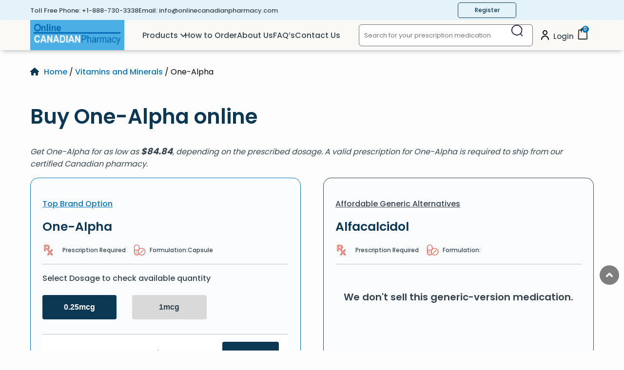

--- FILE ---
content_type: text/html; charset=UTF-8
request_url: https://www.onlinecanadianpharmacy.com/product/one-alpha/
body_size: 107422
content:
<!doctype html>
<html lang="en-US">
<head><meta charset="UTF-8"><script>if(navigator.userAgent.match(/MSIE|Internet Explorer/i)||navigator.userAgent.match(/Trident\/7\..*?rv:11/i)){var href=document.location.href;if(!href.match(/[?&]nowprocket/)){if(href.indexOf("?")==-1){if(href.indexOf("#")==-1){document.location.href=href+"?nowprocket=1"}else{document.location.href=href.replace("#","?nowprocket=1#")}}else{if(href.indexOf("#")==-1){document.location.href=href+"&nowprocket=1"}else{document.location.href=href.replace("#","&nowprocket=1#")}}}}</script><script>(()=>{class RocketLazyLoadScripts{constructor(){this.v="2.0.4",this.userEvents=["keydown","keyup","mousedown","mouseup","mousemove","mouseover","mouseout","touchmove","touchstart","touchend","touchcancel","wheel","click","dblclick","input"],this.attributeEvents=["onblur","onclick","oncontextmenu","ondblclick","onfocus","onmousedown","onmouseenter","onmouseleave","onmousemove","onmouseout","onmouseover","onmouseup","onmousewheel","onscroll","onsubmit"]}async t(){this.i(),this.o(),/iP(ad|hone)/.test(navigator.userAgent)&&this.h(),this.u(),this.l(this),this.m(),this.k(this),this.p(this),this._(),await Promise.all([this.R(),this.L()]),this.lastBreath=Date.now(),this.S(this),this.P(),this.D(),this.O(),this.M(),await this.C(this.delayedScripts.normal),await this.C(this.delayedScripts.defer),await this.C(this.delayedScripts.async),await this.T(),await this.F(),await this.j(),await this.A(),window.dispatchEvent(new Event("rocket-allScriptsLoaded")),this.everythingLoaded=!0,this.lastTouchEnd&&await new Promise(t=>setTimeout(t,500-Date.now()+this.lastTouchEnd)),this.I(),this.H(),this.U(),this.W()}i(){this.CSPIssue=sessionStorage.getItem("rocketCSPIssue"),document.addEventListener("securitypolicyviolation",t=>{this.CSPIssue||"script-src-elem"!==t.violatedDirective||"data"!==t.blockedURI||(this.CSPIssue=!0,sessionStorage.setItem("rocketCSPIssue",!0))},{isRocket:!0})}o(){window.addEventListener("pageshow",t=>{this.persisted=t.persisted,this.realWindowLoadedFired=!0},{isRocket:!0}),window.addEventListener("pagehide",()=>{this.onFirstUserAction=null},{isRocket:!0})}h(){let t;function e(e){t=e}window.addEventListener("touchstart",e,{isRocket:!0}),window.addEventListener("touchend",function i(o){o.changedTouches[0]&&t.changedTouches[0]&&Math.abs(o.changedTouches[0].pageX-t.changedTouches[0].pageX)<10&&Math.abs(o.changedTouches[0].pageY-t.changedTouches[0].pageY)<10&&o.timeStamp-t.timeStamp<200&&(window.removeEventListener("touchstart",e,{isRocket:!0}),window.removeEventListener("touchend",i,{isRocket:!0}),"INPUT"===o.target.tagName&&"text"===o.target.type||(o.target.dispatchEvent(new TouchEvent("touchend",{target:o.target,bubbles:!0})),o.target.dispatchEvent(new MouseEvent("mouseover",{target:o.target,bubbles:!0})),o.target.dispatchEvent(new PointerEvent("click",{target:o.target,bubbles:!0,cancelable:!0,detail:1,clientX:o.changedTouches[0].clientX,clientY:o.changedTouches[0].clientY})),event.preventDefault()))},{isRocket:!0})}q(t){this.userActionTriggered||("mousemove"!==t.type||this.firstMousemoveIgnored?"keyup"===t.type||"mouseover"===t.type||"mouseout"===t.type||(this.userActionTriggered=!0,this.onFirstUserAction&&this.onFirstUserAction()):this.firstMousemoveIgnored=!0),"click"===t.type&&t.preventDefault(),t.stopPropagation(),t.stopImmediatePropagation(),"touchstart"===this.lastEvent&&"touchend"===t.type&&(this.lastTouchEnd=Date.now()),"click"===t.type&&(this.lastTouchEnd=0),this.lastEvent=t.type,t.composedPath&&t.composedPath()[0].getRootNode()instanceof ShadowRoot&&(t.rocketTarget=t.composedPath()[0]),this.savedUserEvents.push(t)}u(){this.savedUserEvents=[],this.userEventHandler=this.q.bind(this),this.userEvents.forEach(t=>window.addEventListener(t,this.userEventHandler,{passive:!1,isRocket:!0})),document.addEventListener("visibilitychange",this.userEventHandler,{isRocket:!0})}U(){this.userEvents.forEach(t=>window.removeEventListener(t,this.userEventHandler,{passive:!1,isRocket:!0})),document.removeEventListener("visibilitychange",this.userEventHandler,{isRocket:!0}),this.savedUserEvents.forEach(t=>{(t.rocketTarget||t.target).dispatchEvent(new window[t.constructor.name](t.type,t))})}m(){const t="return false",e=Array.from(this.attributeEvents,t=>"data-rocket-"+t),i="["+this.attributeEvents.join("],[")+"]",o="[data-rocket-"+this.attributeEvents.join("],[data-rocket-")+"]",s=(e,i,o)=>{o&&o!==t&&(e.setAttribute("data-rocket-"+i,o),e["rocket"+i]=new Function("event",o),e.setAttribute(i,t))};new MutationObserver(t=>{for(const n of t)"attributes"===n.type&&(n.attributeName.startsWith("data-rocket-")||this.everythingLoaded?n.attributeName.startsWith("data-rocket-")&&this.everythingLoaded&&this.N(n.target,n.attributeName.substring(12)):s(n.target,n.attributeName,n.target.getAttribute(n.attributeName))),"childList"===n.type&&n.addedNodes.forEach(t=>{if(t.nodeType===Node.ELEMENT_NODE)if(this.everythingLoaded)for(const i of[t,...t.querySelectorAll(o)])for(const t of i.getAttributeNames())e.includes(t)&&this.N(i,t.substring(12));else for(const e of[t,...t.querySelectorAll(i)])for(const t of e.getAttributeNames())this.attributeEvents.includes(t)&&s(e,t,e.getAttribute(t))})}).observe(document,{subtree:!0,childList:!0,attributeFilter:[...this.attributeEvents,...e]})}I(){this.attributeEvents.forEach(t=>{document.querySelectorAll("[data-rocket-"+t+"]").forEach(e=>{this.N(e,t)})})}N(t,e){const i=t.getAttribute("data-rocket-"+e);i&&(t.setAttribute(e,i),t.removeAttribute("data-rocket-"+e))}k(t){Object.defineProperty(HTMLElement.prototype,"onclick",{get(){return this.rocketonclick||null},set(e){this.rocketonclick=e,this.setAttribute(t.everythingLoaded?"onclick":"data-rocket-onclick","this.rocketonclick(event)")}})}S(t){function e(e,i){let o=e[i];e[i]=null,Object.defineProperty(e,i,{get:()=>o,set(s){t.everythingLoaded?o=s:e["rocket"+i]=o=s}})}e(document,"onreadystatechange"),e(window,"onload"),e(window,"onpageshow");try{Object.defineProperty(document,"readyState",{get:()=>t.rocketReadyState,set(e){t.rocketReadyState=e},configurable:!0}),document.readyState="loading"}catch(t){console.log("WPRocket DJE readyState conflict, bypassing")}}l(t){this.originalAddEventListener=EventTarget.prototype.addEventListener,this.originalRemoveEventListener=EventTarget.prototype.removeEventListener,this.savedEventListeners=[],EventTarget.prototype.addEventListener=function(e,i,o){o&&o.isRocket||!t.B(e,this)&&!t.userEvents.includes(e)||t.B(e,this)&&!t.userActionTriggered||e.startsWith("rocket-")||t.everythingLoaded?t.originalAddEventListener.call(this,e,i,o):(t.savedEventListeners.push({target:this,remove:!1,type:e,func:i,options:o}),"mouseenter"!==e&&"mouseleave"!==e||t.originalAddEventListener.call(this,e,t.savedUserEvents.push,o))},EventTarget.prototype.removeEventListener=function(e,i,o){o&&o.isRocket||!t.B(e,this)&&!t.userEvents.includes(e)||t.B(e,this)&&!t.userActionTriggered||e.startsWith("rocket-")||t.everythingLoaded?t.originalRemoveEventListener.call(this,e,i,o):t.savedEventListeners.push({target:this,remove:!0,type:e,func:i,options:o})}}J(t,e){this.savedEventListeners=this.savedEventListeners.filter(i=>{let o=i.type,s=i.target||window;return e!==o||t!==s||(this.B(o,s)&&(i.type="rocket-"+o),this.$(i),!1)})}H(){EventTarget.prototype.addEventListener=this.originalAddEventListener,EventTarget.prototype.removeEventListener=this.originalRemoveEventListener,this.savedEventListeners.forEach(t=>this.$(t))}$(t){t.remove?this.originalRemoveEventListener.call(t.target,t.type,t.func,t.options):this.originalAddEventListener.call(t.target,t.type,t.func,t.options)}p(t){let e;function i(e){return t.everythingLoaded?e:e.split(" ").map(t=>"load"===t||t.startsWith("load.")?"rocket-jquery-load":t).join(" ")}function o(o){function s(e){const s=o.fn[e];o.fn[e]=o.fn.init.prototype[e]=function(){return this[0]===window&&t.userActionTriggered&&("string"==typeof arguments[0]||arguments[0]instanceof String?arguments[0]=i(arguments[0]):"object"==typeof arguments[0]&&Object.keys(arguments[0]).forEach(t=>{const e=arguments[0][t];delete arguments[0][t],arguments[0][i(t)]=e})),s.apply(this,arguments),this}}if(o&&o.fn&&!t.allJQueries.includes(o)){const e={DOMContentLoaded:[],"rocket-DOMContentLoaded":[]};for(const t in e)document.addEventListener(t,()=>{e[t].forEach(t=>t())},{isRocket:!0});o.fn.ready=o.fn.init.prototype.ready=function(i){function s(){parseInt(o.fn.jquery)>2?setTimeout(()=>i.bind(document)(o)):i.bind(document)(o)}return"function"==typeof i&&(t.realDomReadyFired?!t.userActionTriggered||t.fauxDomReadyFired?s():e["rocket-DOMContentLoaded"].push(s):e.DOMContentLoaded.push(s)),o([])},s("on"),s("one"),s("off"),t.allJQueries.push(o)}e=o}t.allJQueries=[],o(window.jQuery),Object.defineProperty(window,"jQuery",{get:()=>e,set(t){o(t)}})}P(){const t=new Map;document.write=document.writeln=function(e){const i=document.currentScript,o=document.createRange(),s=i.parentElement;let n=t.get(i);void 0===n&&(n=i.nextSibling,t.set(i,n));const c=document.createDocumentFragment();o.setStart(c,0),c.appendChild(o.createContextualFragment(e)),s.insertBefore(c,n)}}async R(){return new Promise(t=>{this.userActionTriggered?t():this.onFirstUserAction=t})}async L(){return new Promise(t=>{document.addEventListener("DOMContentLoaded",()=>{this.realDomReadyFired=!0,t()},{isRocket:!0})})}async j(){return this.realWindowLoadedFired?Promise.resolve():new Promise(t=>{window.addEventListener("load",t,{isRocket:!0})})}M(){this.pendingScripts=[];this.scriptsMutationObserver=new MutationObserver(t=>{for(const e of t)e.addedNodes.forEach(t=>{"SCRIPT"!==t.tagName||t.noModule||t.isWPRocket||this.pendingScripts.push({script:t,promise:new Promise(e=>{const i=()=>{const i=this.pendingScripts.findIndex(e=>e.script===t);i>=0&&this.pendingScripts.splice(i,1),e()};t.addEventListener("load",i,{isRocket:!0}),t.addEventListener("error",i,{isRocket:!0}),setTimeout(i,1e3)})})})}),this.scriptsMutationObserver.observe(document,{childList:!0,subtree:!0})}async F(){await this.X(),this.pendingScripts.length?(await this.pendingScripts[0].promise,await this.F()):this.scriptsMutationObserver.disconnect()}D(){this.delayedScripts={normal:[],async:[],defer:[]},document.querySelectorAll("script[type$=rocketlazyloadscript]").forEach(t=>{t.hasAttribute("data-rocket-src")?t.hasAttribute("async")&&!1!==t.async?this.delayedScripts.async.push(t):t.hasAttribute("defer")&&!1!==t.defer||"module"===t.getAttribute("data-rocket-type")?this.delayedScripts.defer.push(t):this.delayedScripts.normal.push(t):this.delayedScripts.normal.push(t)})}async _(){await this.L();let t=[];document.querySelectorAll("script[type$=rocketlazyloadscript][data-rocket-src]").forEach(e=>{let i=e.getAttribute("data-rocket-src");if(i&&!i.startsWith("data:")){i.startsWith("//")&&(i=location.protocol+i);try{const o=new URL(i).origin;o!==location.origin&&t.push({src:o,crossOrigin:e.crossOrigin||"module"===e.getAttribute("data-rocket-type")})}catch(t){}}}),t=[...new Map(t.map(t=>[JSON.stringify(t),t])).values()],this.Y(t,"preconnect")}async G(t){if(await this.K(),!0!==t.noModule||!("noModule"in HTMLScriptElement.prototype))return new Promise(e=>{let i;function o(){(i||t).setAttribute("data-rocket-status","executed"),e()}try{if(navigator.userAgent.includes("Firefox/")||""===navigator.vendor||this.CSPIssue)i=document.createElement("script"),[...t.attributes].forEach(t=>{let e=t.nodeName;"type"!==e&&("data-rocket-type"===e&&(e="type"),"data-rocket-src"===e&&(e="src"),i.setAttribute(e,t.nodeValue))}),t.text&&(i.text=t.text),t.nonce&&(i.nonce=t.nonce),i.hasAttribute("src")?(i.addEventListener("load",o,{isRocket:!0}),i.addEventListener("error",()=>{i.setAttribute("data-rocket-status","failed-network"),e()},{isRocket:!0}),setTimeout(()=>{i.isConnected||e()},1)):(i.text=t.text,o()),i.isWPRocket=!0,t.parentNode.replaceChild(i,t);else{const i=t.getAttribute("data-rocket-type"),s=t.getAttribute("data-rocket-src");i?(t.type=i,t.removeAttribute("data-rocket-type")):t.removeAttribute("type"),t.addEventListener("load",o,{isRocket:!0}),t.addEventListener("error",i=>{this.CSPIssue&&i.target.src.startsWith("data:")?(console.log("WPRocket: CSP fallback activated"),t.removeAttribute("src"),this.G(t).then(e)):(t.setAttribute("data-rocket-status","failed-network"),e())},{isRocket:!0}),s?(t.fetchPriority="high",t.removeAttribute("data-rocket-src"),t.src=s):t.src="data:text/javascript;base64,"+window.btoa(unescape(encodeURIComponent(t.text)))}}catch(i){t.setAttribute("data-rocket-status","failed-transform"),e()}});t.setAttribute("data-rocket-status","skipped")}async C(t){const e=t.shift();return e?(e.isConnected&&await this.G(e),this.C(t)):Promise.resolve()}O(){this.Y([...this.delayedScripts.normal,...this.delayedScripts.defer,...this.delayedScripts.async],"preload")}Y(t,e){this.trash=this.trash||[];let i=!0;var o=document.createDocumentFragment();t.forEach(t=>{const s=t.getAttribute&&t.getAttribute("data-rocket-src")||t.src;if(s&&!s.startsWith("data:")){const n=document.createElement("link");n.href=s,n.rel=e,"preconnect"!==e&&(n.as="script",n.fetchPriority=i?"high":"low"),t.getAttribute&&"module"===t.getAttribute("data-rocket-type")&&(n.crossOrigin=!0),t.crossOrigin&&(n.crossOrigin=t.crossOrigin),t.integrity&&(n.integrity=t.integrity),t.nonce&&(n.nonce=t.nonce),o.appendChild(n),this.trash.push(n),i=!1}}),document.head.appendChild(o)}W(){this.trash.forEach(t=>t.remove())}async T(){try{document.readyState="interactive"}catch(t){}this.fauxDomReadyFired=!0;try{await this.K(),this.J(document,"readystatechange"),document.dispatchEvent(new Event("rocket-readystatechange")),await this.K(),document.rocketonreadystatechange&&document.rocketonreadystatechange(),await this.K(),this.J(document,"DOMContentLoaded"),document.dispatchEvent(new Event("rocket-DOMContentLoaded")),await this.K(),this.J(window,"DOMContentLoaded"),window.dispatchEvent(new Event("rocket-DOMContentLoaded"))}catch(t){console.error(t)}}async A(){try{document.readyState="complete"}catch(t){}try{await this.K(),this.J(document,"readystatechange"),document.dispatchEvent(new Event("rocket-readystatechange")),await this.K(),document.rocketonreadystatechange&&document.rocketonreadystatechange(),await this.K(),this.J(window,"load"),window.dispatchEvent(new Event("rocket-load")),await this.K(),window.rocketonload&&window.rocketonload(),await this.K(),this.allJQueries.forEach(t=>t(window).trigger("rocket-jquery-load")),await this.K(),this.J(window,"pageshow");const t=new Event("rocket-pageshow");t.persisted=this.persisted,window.dispatchEvent(t),await this.K(),window.rocketonpageshow&&window.rocketonpageshow({persisted:this.persisted})}catch(t){console.error(t)}}async K(){Date.now()-this.lastBreath>45&&(await this.X(),this.lastBreath=Date.now())}async X(){return document.hidden?new Promise(t=>setTimeout(t)):new Promise(t=>requestAnimationFrame(t))}B(t,e){return e===document&&"readystatechange"===t||(e===document&&"DOMContentLoaded"===t||(e===window&&"DOMContentLoaded"===t||(e===window&&"load"===t||e===window&&"pageshow"===t)))}static run(){(new RocketLazyLoadScripts).t()}}RocketLazyLoadScripts.run()})();</script>
    
	<meta name="viewport" content="width=device-width, initial-scale=1">
    	
    <title>One-Alpha | Visit Online Canadian Pharmacy for Prices</title>
<link data-rocket-prefetch href="https://www.google-analytics.com" rel="dns-prefetch">
<link data-rocket-prefetch href="https://www.googletagmanager.com" rel="dns-prefetch">
<link data-rocket-prefetch href="https://challenges.cloudflare.com" rel="dns-prefetch"><link rel="preload" data-rocket-preload as="image" href="https://www.onlinecanadianpharmacy.com/ocpcon/themes/ocp/assets/images/ipabc.webp" fetchpriority="high">
	 
        
	   <script type="application/ld+json">
{"@context": "http://schema.org",
"@type": "Pharmacy",
"name": "Online Canadian Pharmacy",
"url" : "https://www.onlinecanadianpharmacy.com/",
"address": {"@type": "PostalAddress",
"streetAddress": "Suite #273 – 7360 137th Street Surrey",
"addressLocality": "Surrey",
"addressRegion": "BC",
"addressCountry": "CANADA"},
"areaServed": {"@type": "GeoCircle",
"name": "US"},
"logo": "https://www.onlinecanadianpharmacy.com/opup/uploads/2017/09/ocp-logo-web.png",
"image": "https://www.onlinecanadianpharmacy.com/opup/uploads/2019/09/Slider_main_OCP.jpg",
"priceRange": "$$",
"email" : "info@onlinecanadianpharmacy.com",
"description": "Online Canadian Pharmacy Service - International &amp; Canada Pharmacy licensed Partners. Click or Call for savings 888-730-3338.",
"openingHours": "Mo, Tu, We, Th, Fr, Sa, Su 08:00-12:00",
"telephone": "+1-888-730-3338"}
</script>	
<script type="application/ld+json">
{"@context": "http://schema.org",
"@type": "ImageObject",
"contentLocation": "Surrey BC, CANADA",
"url": "https://www.onlinecanadianpharmacy.com/",
"image": "https://www.onlinecanadianpharmacy.com/opup/uploads/2019/09/Slider_main_OCP.jpg"}	
</script>	
<meta name="msvalidate.01" content="816183619F5ED9D03CA3B5BEDBC8E72A">

  
	<style  type='text/css'  data-wpacu-inline-css-file='1'>

						@font-face {
							font-family: 'poppins';
							src: url('https://www.onlinecanadianpharmacy.com/ocpcon/themes/ocp/assets/fonts/Poppins/poppins-400-normal1.woff2') format('woff2');
							font-weight: 400;
							font-style: normal;
						}

						@font-face {
							font-family: 'poppins';
							src: url('https://www.onlinecanadianpharmacy.com/ocpcon/themes/ocp/assets/fonts/Poppins/poppins-500-normal1.woff2') format('woff2');
							font-weight: 500;
							font-style: normal;
						}

						@font-face {
							font-family: 'poppins';
							src: url('https://www.onlinecanadianpharmacy.com/ocpcon/themes/ocp/assets/fonts/Poppins/poppins-600-normal1.woff2') format('woff2');
							font-weight: 600;
							font-style: normal;
						}

						@font-face {
							font-family: 'poppins';
							src: url('https://www.onlinecanadianpharmacy.com/ocpcon/themes/ocp/assets/fonts/Poppins/poppins-700-normal1.woff2') format('woff2');
							font-weight: 700;
							font-style: normal;
						}
</style>
	
	<link rel="stylesheet" href="https://www.onlinecanadianpharmacy.com/ocpcon/themes/ocp/style/style.grid.css" media="all">
	<link rel="stylesheet" id='style-css' href="https://www.onlinecanadianpharmacy.com/ocpcon/themes/ocp/style.css?v=10" media="all">
 
	
	
	<link rel="stylesheet" href="https://www.onlinecanadianpharmacy.com/ocpcon/themes/ocp/header-includes/css/header.css?v=2" >


	<link rel="stylesheet" href="https://www.onlinecanadianpharmacy.com/ocpcon/themes/ocp/woocommerce/single-product/templates/singleproduct-style.css" >
<link rel="stylesheet" href="https://www.onlinecanadianpharmacy.com/ocpcon/themes/ocp/pages/home-includes/css/home-style.css" >
	       
	
	
	  
	
	<meta name='robots' content='index, follow, max-image-preview:large, max-snippet:-1, max-video-preview:-1' >

	
	<meta name="description" content="Buy One-Alpha from Online Canadian Pharmacy, a safe Canadian pharmacy. One-Alpha is available at affordable prices." >
	<link rel="canonical" href="https://www.onlinecanadianpharmacy.com/product/one-alpha/" >
	<meta property="og:locale" content="en_US" >
	<meta property="og:type" content="product" >
	<meta property="og:title" content="One-Alpha | Visit Online Canadian Pharmacy for Prices" >
	<meta property="og:description" content="Buy One-Alpha from Online Canadian Pharmacy, a safe Canadian pharmacy. One-Alpha is available at affordable prices." >
	<meta property="og:url" content="https://www.onlinecanadianpharmacy.com/product/one-alpha/" >
	<meta property="og:site_name" content="Online Canadian Pharmacy" >
	<meta property="article:modified_time" content="2025-01-20T20:37:11+00:00" >
	<meta name="twitter:card" content="summary_large_image" >
	<meta name="twitter:label1" content="Availability" >
	<meta name="twitter:data1" content="In stock" >
	<script type="application/ld+json" class="yoast-schema-graph">{"@context":"https://schema.org","@graph":[{"@type":["WebPage","ItemPage"],"@id":"https://www.onlinecanadianpharmacy.com/product/one-alpha/","url":"https://www.onlinecanadianpharmacy.com/product/one-alpha/","name":"One-Alpha | Visit Online Canadian Pharmacy for Prices","isPartOf":{"@id":"https://www.onlinecanadianpharmacy.com/#website"},"description":"Buy One-Alpha from Online Canadian Pharmacy, a safe Canadian pharmacy. One-Alpha is available at affordable prices.","breadcrumb":{"@id":"https://www.onlinecanadianpharmacy.com/product/one-alpha/#breadcrumb"},"inLanguage":"en-US","potentialAction":{"@type":"BuyAction","target":"https://www.onlinecanadianpharmacy.com/product/one-alpha/"}},{"@type":"BreadcrumbList","@id":"https://www.onlinecanadianpharmacy.com/product/one-alpha/#breadcrumb","itemListElement":[{"@type":"ListItem","position":1,"name":"Home","item":"https://www.onlinecanadianpharmacy.com/"},{"@type":"ListItem","position":2,"name":"Shop","item":"https://www.onlinecanadianpharmacy.com/shop/"},{"@type":"ListItem","position":3,"name":"One-Alpha"}]},{"@type":"WebSite","@id":"https://www.onlinecanadianpharmacy.com/#website","url":"https://www.onlinecanadianpharmacy.com/","name":"Online Canadian Pharmacy","description":"","publisher":{"@id":"https://www.onlinecanadianpharmacy.com/#organization"},"potentialAction":[{"@type":"SearchAction","target":{"@type":"EntryPoint","urlTemplate":"https://www.onlinecanadianpharmacy.com/?s={search_term_string}"},"query-input":{"@type":"PropertyValueSpecification","valueRequired":true,"valueName":"search_term_string"}}],"inLanguage":"en-US"},{"@type":"Organization","@id":"https://www.onlinecanadianpharmacy.com/#organization","name":"Online Canadian Pharmacy","url":"https://www.onlinecanadianpharmacy.com/","logo":{"@type":"ImageObject","inLanguage":"en-US","@id":"https://www.onlinecanadianpharmacy.com/#/schema/logo/image/","url":"https://www.onlinecanadianpharmacy.com/opup/2018/07/ocp-logo-web.png","contentUrl":"https://www.onlinecanadianpharmacy.com/opup/2018/07/ocp-logo-web.png","width":261,"height":87,"caption":"Online Canadian Pharmacy"},"image":{"@id":"https://www.onlinecanadianpharmacy.com/#/schema/logo/image/"}}]}</script>
	<meta property="og:availability" content="instock" >
	<meta property="product:availability" content="instock" >
	<meta property="product:retailer_item_id" content="3365" >
	<meta property="product:condition" content="new" >
	


<link rel="preload" as="font" href="/ocpcon/themes/ocp/assets/fonts/Poppins/poppins-400-normal1.woff2" data-wpacu-preload-local-font="1" crossorigin>
<link rel="preload" as="font" href="/ocpcon/themes/ocp/assets/fonts/Poppins/poppins-500-normal1.woff2" data-wpacu-preload-local-font="1" crossorigin>
<link rel="preload" as="font" href="/ocpcon/themes/ocp/assets/fonts/Poppins/poppins-600-normal1.woff2" data-wpacu-preload-local-font="1" crossorigin>
<link rel="preload" as="font" href="/ocpcon/themes/ocp/assets/fonts/Poppins/poppins-700-normal1.woff2" data-wpacu-preload-local-font="1" crossorigin>

<link rel="alternate" title="oEmbed (JSON)" type="application/json+oembed" href="https://www.onlinecanadianpharmacy.com/wp-json/oembed/1.0/embed?url=https%3A%2F%2Fwww.onlinecanadianpharmacy.com%2Fproduct%2Fone-alpha%2F" >
<link rel="alternate" title="oEmbed (XML)" type="text/xml+oembed" href="https://www.onlinecanadianpharmacy.com/wp-json/oembed/1.0/embed?url=https%3A%2F%2Fwww.onlinecanadianpharmacy.com%2Fproduct%2Fone-alpha%2F&#038;format=xml" >
<style id='wp-img-auto-sizes-contain-inline-css'>
img:is([sizes=auto i],[sizes^="auto," i]){contain-intrinsic-size:3000px 1500px}
/*# sourceURL=wp-img-auto-sizes-contain-inline-css */
</style>
<style  type='text/css'  data-wpacu-inline-css-file='1'>
.accordionWrapper{margin-bottom:30px;}
.accordionHeader h4{padding:10px;font-family:sans-serif;font-weight:500;margin:0;position:relative;word-break:break-word}
.accordionWrapper.tabClose .accordionHeader h4:after,.accordionWrapper.tabOpen .accordionHeader h4:after{font-family:dashicons;position:absolute;top:10px;right:10px;}
.accordionWrapper.tabClose .accordionHeader h4:after{content:"\f132";}
.accordionWrapper.tabOpen .accordionHeader h4:after{content:"\f460";}
.accordionBody{padding:20px 10px;width:100%;display:inline-block;margin-top:20px;}
</style>
<link rel='stylesheet' id='notificationx-public-css' href='https://www.onlinecanadianpharmacy.com/ocpl/notificationx/assets/public/css/frontend.css' type='text/css' media='all' >
<script src="https://www.onlinecanadianpharmacy.com/ocinc/js/jquery/jquery.min.js" id="jquery-core-js"></script>
<script src="https://www.onlinecanadianpharmacy.com/ocinc/js/jquery/jquery-migrate.min.js" id="jquery-migrate-js" data-rocket-defer defer></script>
<script src="https://www.onlinecanadianpharmacy.com/ocpl/woocommerce/assets/js/flexslider/jquery.flexslider.min.js" id="wc-flexslider-js" defer="defer" data-wp-strategy="defer"></script>
<script  id="wc-single-product-js-extra">
/* <![CDATA[ */
var wc_single_product_params = {"i18n_required_rating_text":"Please select a rating","i18n_rating_options":["1 of 5 stars","2 of 5 stars","3 of 5 stars","4 of 5 stars","5 of 5 stars"],"i18n_product_gallery_trigger_text":"View full-screen image gallery","review_rating_required":"yes","flexslider":{"rtl":false,"animation":"slide","smoothHeight":true,"directionNav":false,"controlNav":"thumbnails","slideshow":false,"animationSpeed":500,"animationLoop":false,"allowOneSlide":false},"zoom_enabled":"","zoom_options":[],"photoswipe_enabled":"","photoswipe_options":{"shareEl":false,"closeOnScroll":false,"history":false,"hideAnimationDuration":0,"showAnimationDuration":0},"flexslider_enabled":"1"};
//# sourceURL=wc-single-product-js-extra
/* ]]> */
</script>
<script src="https://www.onlinecanadianpharmacy.com/ocpl/woocommerce/assets/js/frontend/single-product.min.js" id="wc-single-product-js" defer="defer" data-wp-strategy="defer"></script>
<script src="https://www.onlinecanadianpharmacy.com/ocpl/wp-image-zoooom/assets/js/jquery.image_zoom.min.js" id="image_zoooom-js" defer="defer" data-wp-strategy="defer" fetchpriority="low"></script>
<script  id="image_zoooom-init-js-extra">
/* <![CDATA[ */
var IZ = {"options":{"lensShape":"square","lensSize":200,"lensBorderSize":2,"lensBorderColour":"#ffffff","borderRadius":0,"cursor":"zoom-in","zoomWindowWidth":400,"zoomWindowHeight":260,"zoomWindowOffsetx":1,"borderSize":4,"borderColour":"#888888","zoomWindowShadow":4,"lensFadeIn":1000,"lensFadeOut":1000,"zoomWindowFadeIn":1000,"zoomWindowFadeOut":1000,"easingAmount":200,"tint":"true","tintColour":"#ffffff","tintOpacity":0.1},"with_woocommerce":"1","exchange_thumbnails":"1","enable_mobile":"0","woo_categories":"0","woo_slider":"1","enable_surecart":"0"};
//# sourceURL=image_zoooom-init-js-extra
/* ]]> */
</script>
<script type="rocketlazyloadscript" data-rocket-src="https://www.onlinecanadianpharmacy.com/ocpl/wp-image-zoooom/assets/js/image_zoom-init.js" id="image_zoooom-init-js" defer="defer" data-wp-strategy="defer" fetchpriority="low"></script>
<script src="https://www.onlinecanadianpharmacy.com/ocpl/woocommerce/assets/js/jquery-blockui/jquery.blockUI.min.js" id="wc-jquery-blockui-js" defer="defer" data-wp-strategy="defer"></script>
<script type="rocketlazyloadscript" data-rocket-src="https://www.onlinecanadianpharmacy.com/ocpl/json-search/js/searchmin.js" id="search-js-js" data-rocket-defer defer></script>
<link rel="https://api.w.org/" href="https://www.onlinecanadianpharmacy.com/wp-json/" ><link rel="alternate" title="JSON" type="application/json" href="https://www.onlinecanadianpharmacy.com/wp-json/wp/v2/product/73540" ><link rel='shortlink' href='https://www.onlinecanadianpharmacy.com/?p=73540' >
<style>.woocommerce-product-gallery{ opacity: 1 !important; }</style>	<noscript><style>.woocommerce-product-gallery{ opacity: 1 !important; }</style></noscript>
	<noscript><style>.lazyload[data-src]{display:none !important;}</style></noscript><style>.lazyload{background-image:none !important;}.lazyload:before{background-image:none !important;}</style><style>img.zoooom,.zoooom img{padding:0!important;}</style><link rel="icon" href="https://www.onlinecanadianpharmacy.com/opup/2025/05/cropped-OCP-Favicon-32x32.webp" sizes="32x32" >
<link rel="icon" href="https://www.onlinecanadianpharmacy.com/opup/2025/05/cropped-OCP-Favicon-192x192.webp" sizes="192x192" >
<link rel="apple-touch-icon" href="https://www.onlinecanadianpharmacy.com/opup/2025/05/cropped-OCP-Favicon-180x180.webp" >
<meta name="msapplication-TileImage" content="https://www.onlinecanadianpharmacy.com/opup/2025/05/cropped-OCP-Favicon-270x270.webp" >
<noscript><style id="rocket-lazyload-nojs-css">.rll-youtube-player, [data-lazy-src]{display:none !important;}</style></noscript>	<style>
.logo-wrp{text-align:center}#search-button{margin:0 10px}.search-product-form input{padding-left:10px;border-radius:10px}#success-text{font-size:15px!important}#menu-item-147163>a::after{content:"\f107";font-family:FontAwesome;position:relative;left:4px;transition:.6s;display:inline-block}#wpfront-scroll-top-container img{width:40px!important}#wpfront-scroll-top-container{bottom:8em!important}.user-icon{margin:0 5px}#menu-header-menu>li:hover a::after{transform:rotate(180deg);transition:.6s}body:not(.page-id-12456) .banner-img-wrp{text-align:center;min-height:312px;display:flex;align-items:end;justify-content:center}.page-id-138301 .common-banner-sec{padding:0}.page-id-138301 .banner-img-wrp{align-items:center!important}.page-id-12485 .other-option-wrp{width:100%;height:100%;display:flex;flex-direction:column;justify-content:end;position:relative;margin:0}.page-id-12485 .field-wrp{margin-bottom:1em;display:flex;flex-direction:column}#skip a{display:block;position:absolute;left:-999px;top:-999px}#skip a:focus{left:0;top:0;padding:3px;background:#ffc;border:1px solid #900}.fs-11{display:flex;gap:10px}@media only screen and (max-width:1200px){.menu-header-menu-container>ul{gap:8px}.user-wrp li img{height:auto}}@media only screen and (max-width:992px){body:not(.page-id-12456) .banner-img-wrp{min-height:282px}.header-menu-wrp nav{height:auto}.sticky{position:sticky!important}.page-id-12485 .field-wrp{height:100%!important}}@media only screen and (max-width:350px){.contact-form{padding:2em 1em 3em}.btn-1 a,.btn-2 a{padding:12px 20px}}#wpfront-scroll-top-container img {width: 40px !important;cursor: pointer;}#wpfront-scroll-top-container {position: fixed;right: 10px;bottom: 5em;}#breadcrumbs,#wmpci-popup-wrp,.woo-breadcrumbs{display:none}.page-id-12485 .woocommerce-form .woocommerce-Input{padding:12px!important}.page-id-12485 .show-password-input{top:20px!important}.page-id-13004 #select2-billing_state-container{display:inline}
</style>

  
	<script async src="https://www.googletagmanager.com/gtag/js?id=GTM-MJCV4KB"></script>

<script>(function(w,d,s,l,i){w[l]=w[l]||[];w[l].push({'gtm.start':
new Date().getTime(),event:'gtm.js'});var f=d.getElementsByTagName(s)[0],
j=d.createElement(s),dl=l!='dataLayer'?'&l='+l:'';j.async=true;j.src=
'https://www.googletagmanager.com/gtm.js?id='+i+dl;f.parentNode.insertBefore(j,f);
})(window,document,'script','dataLayer','GTM-MJCV4KB');</script>

    <meta name="google-site-verification" content="Tkt3QHDDKnpRdq67OKk_cDTeZG_qxHoGXom1r6on1oY" >

<script async src="https://www.googletagmanager.com/gtag/js?id=UA-18982402-1"></script>
<script>
  window.dataLayer = window.dataLayer || [];
  function gtag(){dataLayer.push(arguments);}
  gtag('js', new Date());
 
  gtag('config', 'UA-18982402-1');
</script>    

<link rel='stylesheet' id='wc-blocks-style-css' href='https://www.onlinecanadianpharmacy.com/ocpl/woocommerce/assets/client/blocks/wc-blocks.css' type='text/css' media='all' >
<style id='global-styles-inline-css'>
:root{--wp--preset--aspect-ratio--square: 1;--wp--preset--aspect-ratio--4-3: 4/3;--wp--preset--aspect-ratio--3-4: 3/4;--wp--preset--aspect-ratio--3-2: 3/2;--wp--preset--aspect-ratio--2-3: 2/3;--wp--preset--aspect-ratio--16-9: 16/9;--wp--preset--aspect-ratio--9-16: 9/16;--wp--preset--color--black: #000000;--wp--preset--color--cyan-bluish-gray: #abb8c3;--wp--preset--color--white: #ffffff;--wp--preset--color--pale-pink: #f78da7;--wp--preset--color--vivid-red: #cf2e2e;--wp--preset--color--luminous-vivid-orange: #ff6900;--wp--preset--color--luminous-vivid-amber: #fcb900;--wp--preset--color--light-green-cyan: #7bdcb5;--wp--preset--color--vivid-green-cyan: #00d084;--wp--preset--color--pale-cyan-blue: #8ed1fc;--wp--preset--color--vivid-cyan-blue: #0693e3;--wp--preset--color--vivid-purple: #9b51e0;--wp--preset--gradient--vivid-cyan-blue-to-vivid-purple: linear-gradient(135deg,rgb(6,147,227) 0%,rgb(155,81,224) 100%);--wp--preset--gradient--light-green-cyan-to-vivid-green-cyan: linear-gradient(135deg,rgb(122,220,180) 0%,rgb(0,208,130) 100%);--wp--preset--gradient--luminous-vivid-amber-to-luminous-vivid-orange: linear-gradient(135deg,rgb(252,185,0) 0%,rgb(255,105,0) 100%);--wp--preset--gradient--luminous-vivid-orange-to-vivid-red: linear-gradient(135deg,rgb(255,105,0) 0%,rgb(207,46,46) 100%);--wp--preset--gradient--very-light-gray-to-cyan-bluish-gray: linear-gradient(135deg,rgb(238,238,238) 0%,rgb(169,184,195) 100%);--wp--preset--gradient--cool-to-warm-spectrum: linear-gradient(135deg,rgb(74,234,220) 0%,rgb(151,120,209) 20%,rgb(207,42,186) 40%,rgb(238,44,130) 60%,rgb(251,105,98) 80%,rgb(254,248,76) 100%);--wp--preset--gradient--blush-light-purple: linear-gradient(135deg,rgb(255,206,236) 0%,rgb(152,150,240) 100%);--wp--preset--gradient--blush-bordeaux: linear-gradient(135deg,rgb(254,205,165) 0%,rgb(254,45,45) 50%,rgb(107,0,62) 100%);--wp--preset--gradient--luminous-dusk: linear-gradient(135deg,rgb(255,203,112) 0%,rgb(199,81,192) 50%,rgb(65,88,208) 100%);--wp--preset--gradient--pale-ocean: linear-gradient(135deg,rgb(255,245,203) 0%,rgb(182,227,212) 50%,rgb(51,167,181) 100%);--wp--preset--gradient--electric-grass: linear-gradient(135deg,rgb(202,248,128) 0%,rgb(113,206,126) 100%);--wp--preset--gradient--midnight: linear-gradient(135deg,rgb(2,3,129) 0%,rgb(40,116,252) 100%);--wp--preset--font-size--small: 13px;--wp--preset--font-size--medium: 20px;--wp--preset--font-size--large: 36px;--wp--preset--font-size--x-large: 42px;--wp--preset--spacing--20: 0.44rem;--wp--preset--spacing--30: 0.67rem;--wp--preset--spacing--40: 1rem;--wp--preset--spacing--50: 1.5rem;--wp--preset--spacing--60: 2.25rem;--wp--preset--spacing--70: 3.38rem;--wp--preset--spacing--80: 5.06rem;--wp--preset--shadow--natural: 6px 6px 9px rgba(0, 0, 0, 0.2);--wp--preset--shadow--deep: 12px 12px 50px rgba(0, 0, 0, 0.4);--wp--preset--shadow--sharp: 6px 6px 0px rgba(0, 0, 0, 0.2);--wp--preset--shadow--outlined: 6px 6px 0px -3px rgb(255, 255, 255), 6px 6px rgb(0, 0, 0);--wp--preset--shadow--crisp: 6px 6px 0px rgb(0, 0, 0);}:where(.is-layout-flex){gap: 0.5em;}:where(.is-layout-grid){gap: 0.5em;}body .is-layout-flex{display: flex;}.is-layout-flex{flex-wrap: wrap;align-items: center;}.is-layout-flex > :is(*, div){margin: 0;}body .is-layout-grid{display: grid;}.is-layout-grid > :is(*, div){margin: 0;}:where(.wp-block-columns.is-layout-flex){gap: 2em;}:where(.wp-block-columns.is-layout-grid){gap: 2em;}:where(.wp-block-post-template.is-layout-flex){gap: 1.25em;}:where(.wp-block-post-template.is-layout-grid){gap: 1.25em;}.has-black-color{color: var(--wp--preset--color--black) !important;}.has-cyan-bluish-gray-color{color: var(--wp--preset--color--cyan-bluish-gray) !important;}.has-white-color{color: var(--wp--preset--color--white) !important;}.has-pale-pink-color{color: var(--wp--preset--color--pale-pink) !important;}.has-vivid-red-color{color: var(--wp--preset--color--vivid-red) !important;}.has-luminous-vivid-orange-color{color: var(--wp--preset--color--luminous-vivid-orange) !important;}.has-luminous-vivid-amber-color{color: var(--wp--preset--color--luminous-vivid-amber) !important;}.has-light-green-cyan-color{color: var(--wp--preset--color--light-green-cyan) !important;}.has-vivid-green-cyan-color{color: var(--wp--preset--color--vivid-green-cyan) !important;}.has-pale-cyan-blue-color{color: var(--wp--preset--color--pale-cyan-blue) !important;}.has-vivid-cyan-blue-color{color: var(--wp--preset--color--vivid-cyan-blue) !important;}.has-vivid-purple-color{color: var(--wp--preset--color--vivid-purple) !important;}.has-black-background-color{background-color: var(--wp--preset--color--black) !important;}.has-cyan-bluish-gray-background-color{background-color: var(--wp--preset--color--cyan-bluish-gray) !important;}.has-white-background-color{background-color: var(--wp--preset--color--white) !important;}.has-pale-pink-background-color{background-color: var(--wp--preset--color--pale-pink) !important;}.has-vivid-red-background-color{background-color: var(--wp--preset--color--vivid-red) !important;}.has-luminous-vivid-orange-background-color{background-color: var(--wp--preset--color--luminous-vivid-orange) !important;}.has-luminous-vivid-amber-background-color{background-color: var(--wp--preset--color--luminous-vivid-amber) !important;}.has-light-green-cyan-background-color{background-color: var(--wp--preset--color--light-green-cyan) !important;}.has-vivid-green-cyan-background-color{background-color: var(--wp--preset--color--vivid-green-cyan) !important;}.has-pale-cyan-blue-background-color{background-color: var(--wp--preset--color--pale-cyan-blue) !important;}.has-vivid-cyan-blue-background-color{background-color: var(--wp--preset--color--vivid-cyan-blue) !important;}.has-vivid-purple-background-color{background-color: var(--wp--preset--color--vivid-purple) !important;}.has-black-border-color{border-color: var(--wp--preset--color--black) !important;}.has-cyan-bluish-gray-border-color{border-color: var(--wp--preset--color--cyan-bluish-gray) !important;}.has-white-border-color{border-color: var(--wp--preset--color--white) !important;}.has-pale-pink-border-color{border-color: var(--wp--preset--color--pale-pink) !important;}.has-vivid-red-border-color{border-color: var(--wp--preset--color--vivid-red) !important;}.has-luminous-vivid-orange-border-color{border-color: var(--wp--preset--color--luminous-vivid-orange) !important;}.has-luminous-vivid-amber-border-color{border-color: var(--wp--preset--color--luminous-vivid-amber) !important;}.has-light-green-cyan-border-color{border-color: var(--wp--preset--color--light-green-cyan) !important;}.has-vivid-green-cyan-border-color{border-color: var(--wp--preset--color--vivid-green-cyan) !important;}.has-pale-cyan-blue-border-color{border-color: var(--wp--preset--color--pale-cyan-blue) !important;}.has-vivid-cyan-blue-border-color{border-color: var(--wp--preset--color--vivid-cyan-blue) !important;}.has-vivid-purple-border-color{border-color: var(--wp--preset--color--vivid-purple) !important;}.has-vivid-cyan-blue-to-vivid-purple-gradient-background{background: var(--wp--preset--gradient--vivid-cyan-blue-to-vivid-purple) !important;}.has-light-green-cyan-to-vivid-green-cyan-gradient-background{background: var(--wp--preset--gradient--light-green-cyan-to-vivid-green-cyan) !important;}.has-luminous-vivid-amber-to-luminous-vivid-orange-gradient-background{background: var(--wp--preset--gradient--luminous-vivid-amber-to-luminous-vivid-orange) !important;}.has-luminous-vivid-orange-to-vivid-red-gradient-background{background: var(--wp--preset--gradient--luminous-vivid-orange-to-vivid-red) !important;}.has-very-light-gray-to-cyan-bluish-gray-gradient-background{background: var(--wp--preset--gradient--very-light-gray-to-cyan-bluish-gray) !important;}.has-cool-to-warm-spectrum-gradient-background{background: var(--wp--preset--gradient--cool-to-warm-spectrum) !important;}.has-blush-light-purple-gradient-background{background: var(--wp--preset--gradient--blush-light-purple) !important;}.has-blush-bordeaux-gradient-background{background: var(--wp--preset--gradient--blush-bordeaux) !important;}.has-luminous-dusk-gradient-background{background: var(--wp--preset--gradient--luminous-dusk) !important;}.has-pale-ocean-gradient-background{background: var(--wp--preset--gradient--pale-ocean) !important;}.has-electric-grass-gradient-background{background: var(--wp--preset--gradient--electric-grass) !important;}.has-midnight-gradient-background{background: var(--wp--preset--gradient--midnight) !important;}.has-small-font-size{font-size: var(--wp--preset--font-size--small) !important;}.has-medium-font-size{font-size: var(--wp--preset--font-size--medium) !important;}.has-large-font-size{font-size: var(--wp--preset--font-size--large) !important;}.has-x-large-font-size{font-size: var(--wp--preset--font-size--x-large) !important;}
/*# sourceURL=global-styles-inline-css */
</style>
<style id="rocket-lazyrender-inline-css">[data-wpr-lazyrender] {content-visibility: auto;}</style></head>
<body class="wp-singular product-template-default single single-product postid-73540 wp-custom-logo wp-theme-ocp m-0 theme-ocp woocommerce woocommerce-page woocommerce-no-js has-notificationx">
 <div  id="skip">
    <a href="#main">Skip Content</a>
</div>

     <div  class="top-bar-sec">
  <div  class="container">
    <div  class="row">
	  <div class="col-md-9">
	    <div class="topbar-cont-wrp">
				  <ul>
		  		    <li>
			  <span>Toll Free Phone:</span>
			  <span><a href="tel:+1-888-730-3338">+1-888-730-3338</a></span>
			</li>
		  			<li>
			  <span>Email:</span>
			  <span><a href="mailto:info@onlinecanadianpharmacy.com">info@onlinecanadianpharmacy.com</a></span>
			</li>
		  		  </ul>
		</div>
	  </div>
	  <div class="col-md-3">
	  	    <div class="topbat-btn-wrp">
				  <a href="https://www.onlinecanadianpharmacy.com/my-account/">Register</a>
				</div>
	  	  </div>
	</div>
  </div>
</div><header  class="header-sec" id="header-sec">
  <div  class="container">
    <div  class="row">
	  <div class="col-md-2 col-lg-2">
	  <div class="header-left-wrp">
	  
	    <a href="/" class="open-menu" aria-label="Open Menu">
		   <span class="line"></span>
		   <span class="line"></span>
		   <span class="line"></span>
		</a>
		
		
		
	    <div class="logo-wrp">
		  <figure role="none">
		    <a href="https://www.onlinecanadianpharmacy.com/" class="custom-logo-link" rel="home"><img width="193" height="55" src="data:image/svg+xml,%3Csvg%20xmlns='http://www.w3.org/2000/svg'%20viewBox='0%200%20193%2055'%3E%3C/svg%3E" class="custom-logo" alt="Logo" decoding="async" data-lazy-src="https://www.onlinecanadianpharmacy.com/opup/2025/05/logo.webp" ><noscript><img width="193" height="55" src="https://www.onlinecanadianpharmacy.com/opup/2025/05/logo.webp" class="custom-logo" alt="Logo" decoding="async" ></noscript></a>		  </figure>
		</div>
		
		
		
				
		  
		 </div>
	  </div>
	  <div class="col-md-5 col-lg-5">
	    <div class="header-menu-wrp">
		
		<div class="mobile-version-logo">
		  <figure role="none">
		    <a href="https://www.onlinecanadianpharmacy.com/" class="custom-logo-link" rel="home"><img width="193" height="55" src="data:image/svg+xml,%3Csvg%20xmlns='http://www.w3.org/2000/svg'%20viewBox='0%200%20193%2055'%3E%3C/svg%3E" class="custom-logo" alt="Logo" decoding="async" data-lazy-src="https://www.onlinecanadianpharmacy.com/opup/2025/05/logo.webp" ><noscript><img width="193" height="55" src="https://www.onlinecanadianpharmacy.com/opup/2025/05/logo.webp" class="custom-logo" alt="Logo" decoding="async" ></noscript></a>		  </figure>
		  
		  <div class="close-menu-wrp">
		    <a href="/" aria-label="Close Menu">
			  <figure role="none">
		    <img src="data:image/svg+xml,%3Csvg%20xmlns='http://www.w3.org/2000/svg'%20viewBox='0%200%2050%2050'%3E%3C/svg%3E" alt="Close" width="50" height="50" data-lazy-src="https://www.onlinecanadianpharmacy.com/ocpcon/themes/ocp/assets/images/close-icon.svg" ><noscript><img src="https://www.onlinecanadianpharmacy.com/ocpcon/themes/ocp/assets/images/close-icon.svg" alt="Close" width="50" height="50" ></noscript>
		  </figure>
			</a>
		  </div>
		</div>
		
		
		
		<nav>
		   <div class="menu-header-menu-container"><ul id="menu-header-menu" class="header-menu"><li id="menu-item-147163" class="menu-item menu-item-type-custom menu-item-object-custom menu-item-has-children menu-item-147163"><a href="https://www.onlinecanadianpharmacy.com/products/">Products</a>
<ul class="sub-menu">
	<li id="menu-item-147161" class="menu-item menu-item-type-custom menu-item-object-custom menu-item-147161"><a href="https://www.onlinecanadianpharmacy.com/products/prescription-drugs/">Prescription Drugs</a></li>
	<li id="menu-item-302902" class="menu-item menu-item-type-post_type menu-item-object-page menu-item-302902"><a href="https://www.onlinecanadianpharmacy.com/over-the-counter-drugs/">Over The Counter Drugs</a></li>
	<li id="menu-item-302903" class="menu-item menu-item-type-post_type menu-item-object-page menu-item-302903"><a href="https://www.onlinecanadianpharmacy.com/products/pet-medications/">Pet Medications</a></li>
	<li id="menu-item-302901" class="menu-item menu-item-type-post_type menu-item-object-page menu-item-302901"><a href="https://www.onlinecanadianpharmacy.com/online-pharmacy/drugs-list-by-category/">Drugs List By Category</a></li>
	<li id="menu-item-147164" class="menu-item menu-item-type-custom menu-item-object-custom menu-item-147164"><a href="https://www.onlinecanadianpharmacy.com/products/all-drugs/">All Drugs</a></li>
</ul>
</li>
<li id="menu-item-12957" class="menu-item menu-item-type-post_type menu-item-object-page menu-item-12957"><a href="https://www.onlinecanadianpharmacy.com/how-to-order/">How to Order</a></li>
<li id="menu-item-12949" class="menu-item menu-item-type-post_type menu-item-object-page menu-item-12949"><a href="https://www.onlinecanadianpharmacy.com/about-us/">About Us</a></li>
<li id="menu-item-302904" class="menu-item menu-item-type-post_type menu-item-object-page menu-item-302904"><a href="https://www.onlinecanadianpharmacy.com/faq/">FAQ&#8217;s</a></li>
<li id="menu-item-12921" class="menu-item menu-item-type-post_type menu-item-object-page menu-item-12921"><a href="https://www.onlinecanadianpharmacy.com/contactus/">Contact Us</a></li>
</ul></div>		</nav>
		
		
		
		<div class="mob-version">
		<div class="mob-menu-wrp">
  <ul>
		<li class="mob-menu-btn">
        <a href="https://www.onlinecanadianpharmacy.com/my-account/">Login</a>
	</li>
    	<li class="mob-menu-btn">
        <a href="https://www.onlinecanadianpharmacy.com/my-account/">Register</a>
	</li>
	  </ul>
</div>		</div>
		
		
		</div>
	  </div>
	  <div class="col-md-5 col-lg-5">
	    <ul class="user-wrp	">
		
		   <li class="seach-icon">
		     <div class="search-bar-wrp">
		        
					
<div class="load-container-on-target">
    <form class="search-product-form w-100 d-flex justify-content-lg-end justify-content-between justify-content-xl-between p-0 rounded bg-white mb-0" action="/search-drug/" method="get">
        <input type="text" class="col pe-sm-0 pe-1 h-100 py-0 border-0" onkeyup="searchFunction4(this.value)" id="txt-search2" name="search_term" autocomplete="off" placeholder="Search for your prescription medication">
        <button type="submit" title="Search Products" aria-label="Search" class="bg-transparent border-0 p-0  h-100" id="search-button" value="Search">
            <div class="rounded-end fw-bold align-content-center h-100">
                <figure><img src="data:image/svg+xml,%3Csvg%20xmlns='http://www.w3.org/2000/svg'%20viewBox='0%200%2024%2024'%3E%3C/svg%3E" width="24" height="24" alt="Search" data-lazy-src="/opup/2024/07/search-icon.webp" ><noscript><img src="/opup/2024/07/search-icon.webp" width="24" height="24" alt="Search" ></noscript></figure>
            </div>
        </button>
    </form>
    <div class="search-suggestions bg-white border-0 border-black position-absolute search-suggestions-home filterrecords2 asl_r mt-1 mt-lg-0" id="main-records"></div>
    <div class="cross-sign d-lg-none d-flex mx-2">
        <button class="bg-transparent border-0 px-0" onclick="search_icon_open_header(this)"></button>
    </div>
</div>
		     </div>
		   </li>
		   
		   
		   		   <li class="user-icon">
		     <a href="https://www.onlinecanadianpharmacy.com/my-account/">
			    <figure role="none">
				 <img src="data:image/svg+xml,%3Csvg%20xmlns='http://www.w3.org/2000/svg'%20viewBox='0%200%2024%2024'%3E%3C/svg%3E" alt="Login icon" width="24" height="24" data-lazy-src="https://www.onlinecanadianpharmacy.com/opup/2025/05/user-icon.webp"><noscript><img src="https://www.onlinecanadianpharmacy.com/opup/2025/05/user-icon.webp" alt="Login icon" width="24" height="24"></noscript>
				 <figcaption>
				 Login				 </figcaption>
				</figure> 
			 </a>
			 <div class="tool-tip-box">
			    <a href="https://www.onlinecanadianpharmacy.com/my-account/">Sign In / Register</a>
			 </div>
			 </li>
						  
		   <li class="cart-icon">
		     <a href="https://www.onlinecanadianpharmacy.com/cart/" aria-label="Cart">
			   <figure role="none">
				  <img src="data:image/svg+xml,%3Csvg%20xmlns='http://www.w3.org/2000/svg'%20viewBox='0%200%2024%2026'%3E%3C/svg%3E" alt="Cart" width="24" height="26" data-lazy-src="https://www.onlinecanadianpharmacy.com/ocpcon/themes/ocp/assets/images/cart-icon.webp" ><noscript><img src="https://www.onlinecanadianpharmacy.com/ocpcon/themes/ocp/assets/images/cart-icon.webp" alt="Cart" width="24" height="26" ></noscript>
				 <figcaption class="cart-item-count" id="cart-count">0</figcaption>
<script type="rocketlazyloadscript">
  fetch('https://www.onlinecanadianpharmacy.com/wadmocp/admin-ajax.php?action=get_cart_count')
    .then(response => response.text())
    .then(count => {
        document.getElementById('cart-count').textContent = count;
    });
</script>
			 </a>
			<div id="cart-tooltip-container"></div>

<script type="rocketlazyloadscript">
document.addEventListener('DOMContentLoaded', function () {
    fetch('https://www.onlinecanadianpharmacy.com/wadmocp/admin-ajax.php?action=load_cart_tool_tip')
        .then(response => response.text())
        .then(html => {
            document.getElementById('cart-tooltip-container').innerHTML = html;
        });
});
</script>
		   </li>
		   
		</ul>
		
	  </div>
	</div>
	
	
	<div  class="mob-search-widget">
	  <div class="row">
	    <div class="col-md-12">
		  <div class="mob-search-inner-wrp">
		    
<div class="load-container-on-target">
    <form class="search-product-form w-100 d-flex justify-content-lg-end justify-content-between justify-content-xl-between p-0 rounded bg-white mb-0" action="/search-drug/" method="get">
        <input type="text" class="col pe-sm-0 pe-1 h-100 py-0 border-0" onkeyup="searchFunction5(this.value)" id="txt-search3" name="search_term" autocomplete="off" placeholder="Search for your prescription medication">
        <button type="submit" title="Search Products" aria-label="Search" class="bg-transparent border-0 p-0 h-100" id="search-button" value="Search">
            <div class="rounded-end fw-bold align-content-center h-100">
                <figure><img src="data:image/svg+xml,%3Csvg%20xmlns='http://www.w3.org/2000/svg'%20viewBox='0%200%2024%2024'%3E%3C/svg%3E" width="24" height="24" alt="Search" data-lazy-src="/opup/2024/07/search-icon.webp" ><noscript><img src="/opup/2024/07/search-icon.webp" width="24" height="24" alt="Search" ></noscript></figure>
            </div>
        </button>
    </form>
    <div class="mobile-search search-suggestions bg-white border-0 border-black position-absolute search-suggestions-home filterrecords2 asl_r mt-1 mt-lg-0" id="main-records"></div>
    <div class="cross-sign d-lg-none d-flex mx-2">
        <button aria-label="Search" class="bg-transparent border-0 px-0" onclick="search_icon_open_header(this)"></button>
    </div>
</div>
		  </div>
		</div>
	  </div>
	</div>
  </div>
</header>


<script type="rocketlazyloadscript">
jQuery(document).ready(function() {
  jQuery(document).click(function(event) {
    if (!$(event.target).closest('#txt-search2').length && !$(event.target).closest('#main-records').length) {
      jQuery('#main-records').slideUp();
    }
	 
  });

  jQuery('#txt-search2').click(function() {
    jQuery('#main-records').stop(true, true).slideDown();
  });
  
 //Mobile Search bar
   jQuery("#txt-search3").on("click", function(e) {
        e.stopPropagation();
        jQuery(".mobile-search").slideDown(); 
    });

    jQuery(document).on("click", function(e) {
        var $searchBox = jQuery(".mobile-search");

        if (!$searchBox.is(e.target) && $searchBox.has(e.target).length === 0 && !$("#txt-search3").is(e.target)) {
            $searchBox.slideUp();
        }
    });
 
   function updateMenuLink() {
    if (jQuery(window).width() <= 992) {
      jQuery("#menu-item-147163 > a").attr('href', '#');
    }  
  }
 
  updateMenuLink();
 
  jQuery(window).resize(function() {
    updateMenuLink();
  });
});
</script>	 

	
    
	<div  id="primary" class="content-area"><main  id="main" class="site-main" role="main"><div  class="container pt-3"><nav class="woocommerce-breadcrumb" aria-label="Breadcrumb"><a href="https://www.onlinecanadianpharmacy.com">Home</a>&nbsp;&#47;&nbsp;<a href="https://www.onlinecanadianpharmacy.com/online-pharmacy/drugs-list-by-category/vitamins-and-minerals/">Vitamins and Minerals</a>&nbsp;&#47;&nbsp;One-Alpha</nav></div>
					
			<div  class="woocommerce-notices-wrapper"></div><article >
<div id="product-73540" class="product type-product post-73540 status-publish first instock product_cat-vitamins-and-minerals shipping-taxable purchasable product-type-variable">

	
	<div class="summary entry-summary">
		    <script type="rocketlazyloadscript">
    jQuery(document).ready(function($) {
 
      
        $('.woocommerce-product-gallery__image--placeholder .wp-post-image').attr('src','http://tnmiwc.flywheelsites.com/wp-content/uploads/2018/04/Brand.png');

              /*var manufacturer = $.map($('select#Manufacturer option'), function(ele) {
                             return ele.value; 
                           });
              $("#Manufacturer").val(manufacturer[1]);
              $(".product_meta").append('<span class="posted_in">Manufacturer: '+manufacturer[1]+'</a></span>');
              console.log(manufacturer);

              var suppliername = $.map($('select#suppliername option'), function(ele) {
                             return ele.value; 
                           });
              $("#suppliername").val(suppliername[1]);
              $(".product_meta").append('<span class="posted_in">Supplier: '+suppliername[1]+'</a></span>');
              console.log(suppliername);

              var nonprescription = $.map($('select#nonprescription option'), function(ele) {
                             return ele.value; 
                           });
              $("#nonprescription").val(nonprescription[1]);
              $(".product_meta").append('<span class="posted_in">Prescription: '+nonprescription[1]+'</a></span>');
              console.log(nonprescription);*/

         // Get the live selected value

        $('.reset_variations').click( function(){
          //can be used for force reset for variations

        });



        $('select#drug-type').blur( function(){

            selectedValue = $('select#drug-type option:checked').val();

            var scientificname = $.map($('select#scientificname option'), function(ele) {
                           return ele.value; 
                         });

            var alternatename = $.map($('select#alternatename option'), function(ele) {
                           return ele.value; 
                         });


            if(selectedValue == 'Generic'){
                
                $('.product_title').text( scientificname[1]); 
                $('.woocommerce-product-gallery__image--placeholder .wp-post-image').attr('src','http://tnmiwc.flywheelsites.com/wp-content/uploads/2018/04/Generic.png');
                sessionStorage.setItem("order_item_name", scientificname[1]);
            }
            else{
              
              $('.product_title').text( alternatename[1]); 
              $('.woocommerce-product-gallery__image--placeholder .wp-post-image').attr('src','http://tnmiwc.flywheelsites.com/wp-content/uploads/2018/04/Brand.png');
               sessionStorage.setItem("order_item_name", alternatename[1]);
            }
            

        });

        $('select#quantity').blur( function(){

            selectedQuantity  = $('select#quantity option:checked').val();

            if(selectedQuantity != '' ){
              selectedValue = $('select#drugcatalogueid option').val();
              var drugcatalogueid = $.map($('select#drugcatalogueid option'), function(ele) {
                             return ele.value; 
                           });
              $("#drugcatalogueid").val(drugcatalogueid[1]);
              
              console.log(drugcatalogueid);


              var ovsqty = $.map($('select#ovsqty option'), function(ele) {
                             return ele.value; 
                           });
              $("#ovsqty").val(ovsqty[1]);
              console.log(ovsqty);


              var alternatename = $.map($('select#alternatename option'), function(ele) {
                             return ele.value; 
                           });
              $("#alternatename").val(alternatename[1]);
              console.log(alternatename);


              var scientificname = $.map($('select#scientificname option'), function(ele) {
                             return ele.value; 
                           });
              $("#scientificname").val(scientificname[1]);
              console.log(scientificname);

              var linkname = $.map($('select#linkname option'), function(ele) {
                             return ele.value; 
                           });
              $("#linkname").val(linkname[1]);
              console.log(linkname);


              var nonprescription = $.map($('select#nonprescription option'), function(ele) {
                             return ele.value; 
                           });
              $("#nonprescription").val(nonprescription[1]);
              $(".product_meta").append('<span class="posted_in">Prescription: '+nonprescription[1]+'</a></span>');
              console.log(nonprescription);

             /* var formulation = $.map($('select#formulation option'), function(ele) {
                             return ele.value; 
                           });
              $("#formulation").val(formulation[1]);
              console.log(formulation);
              return;*/

              var manufacturer = $.map($('select#manufacturer option'), function(ele) {
                             return ele.value; 
                           });
              $("#manufacturer").val(manufacturer[1]);
              $(".product_meta").append('<span class="posted_in">Manufacturer: '+manufacturer[1]+'</a></span>');
              console.log(manufacturer);

              var suppliername = $.map($('select#suppliername option'), function(ele) {
                             return ele.value; 
                           });
              $("#suppliername").val(suppliername[1]);
               $(".product_meta").append('<span class="posted_in">Supplier: '+suppliername[1]+'</a></span>');
              console.log(suppliername);
            }

        });

        /*$( ".variations_form" ).on( "woocommerce_variation_select_change", function () {
            //Fires whenever variation selects are changed
           // alert('Fires whenever variation selects are changed');
              console.log($('.variations_form cart').attr('data-product_variations'));

        } );

        $( ".single_variation_wrap" ).on( "show_variation", function ( event, variation ) {
            // Fired when the user selects all the required dropdowns / attributes
            // and a final variation is selected / shown
            //console.log(variation);
        } );*/
    });
    </script>
    <h1 class="product_title entry-title container my-3">Buy One-Alpha online</h1><div class="woocommerce-product-details__short-description">
</div>




 
 <div class="product-note-sec">
   <div  class="container">
     <div class=" row ">
	 		 
		   <p><i>Get One-Alpha for as low as <strong><span class="woocommerce-Price-amount amount"><bdi><span class="woocommerce-Price-currencySymbol">&#36;</span>84.84</bdi></span></strong>, depending on the  prescribed dosage. A valid prescription for One-Alpha is required to ship from our certified Canadian pharmacy.</i></p>
		  
		 
		  
	  
    
	 
	</div>
   </div>
</div>
 
 
<div class="product-variations-container gap-4 row justify-content-between container">
  
    <div class="product-variation branded">
		 
	<div class="border border-1 border-primary rounded-4 p-md-4 p-3 pt-0">
        <p class="text-primary text-decoration-underline">Top Brand Option</p>
        <h2 class="product-name" style="font-size:32px">One-Alpha</h2>
        <div class="variation-info pb-3 mb-3 border-bottom border-gray d-flex">
            <div class="fs-14 para-color me-3"><img src="data:image/svg+xml,%3Csvg%20xmlns='http://www.w3.org/2000/svg'%20viewBox='0%200%2015%2015'%3E%3C/svg%3E" class="me-3" width="15" height="15" alt="Prescription Required" data-lazy-src="/opup/2024/07/icon-prescription.webp" ><noscript><img src="/opup/2024/07/icon-prescription.webp" class="me-3" width="15" height="15" alt="Prescription Required" ></noscript><span>Prescription Required</span></div>
            <div class="fs-14"><img src="data:image/svg+xml,%3Csvg%20xmlns='http://www.w3.org/2000/svg'%20viewBox='0%200%2015%2015'%3E%3C/svg%3E" class="me-2" width="15" height="15" alt="Formulation" data-lazy-src="/opup/2024/07/icon-formulation.webp" ><noscript><img src="/opup/2024/07/icon-formulation.webp" class="me-2" width="15" height="15" alt="Formulation" ></noscript> <span style="color:#36454F;">Formulation:</span> <div class="formulation-wrp">
                    <span style="color:#36454F;">Capsule</span>
</div>
            </div>
        </div>
				<p class="select-dosage-txt">Select Dosage to check available quantity</p>
				
		        <div class="variation-strengths row row-cols-md-3">
                                                        <div><div class="pe-md-3">
								<button class="strength-button border-0 w-100 branded-strength m-2 ms-md-0 mx-0 primary-button" data-strength="0.25mcg">0.25mcg</button></div></div>
                                            <div><div class="ps-md-3">
								<button class="strength-button border-0 w-100 branded-strength m-2 mx-0 gray-button" data-strength="1mcg">1mcg</button></div></div>
                    </div>
				        <div class="row justify-content-center">
            <div class="variation-prices branded-prices bg-white border-bottom border-gray border-1 mt-2">
                                                            <div class="variation-price align-items-center justify-content-between py-2 px-md-3 border-gray border-1 border-top" data-strength="0.25mcg" style="display: flex;">
                            <div class="quantity col-md-4 col-3">QTY - 100</div>
                            <div class="price col-sm-5 col-4 text-center text-accent"><span class="woocommerce-Price-amount amount"><bdi><span class="woocommerce-Price-currencySymbol">&#36;</span>84.84</bdi></span>&nbsp;&nbsp;*</div>
                            <div class="col-sm-3 col-4"><button class="buy-now-button accent-button border-0 w-100" data-variation-id="291011">Buy Now</button></div>
                        </div>
                                                                                <div class="variation-price align-items-center justify-content-between py-2 px-md-3 border-gray border-1 border-top" data-strength="1mcg" style="display: none;">
                            <div class="quantity col-md-4 col-3">QTY - 100</div>
                            <div class="price col-sm-5 col-4 text-center text-accent"><span class="woocommerce-Price-amount amount"><bdi><span class="woocommerce-Price-currencySymbol">&#36;</span>209.07</bdi></span>&nbsp;&nbsp;*</div>
                            <div class="col-sm-3 col-4"><button class="buy-now-button accent-button border-0 w-100" data-variation-id="291012">Buy Now</button></div>
                        </div>
                                                </div>
        </div>
				    </div>
	</div>
	 
    <div class="product-variation generic">
	  
	<div class="border border-1 border-accent rounded-4 p-md-4 p-3 pt-0">
        <p class="text-accent text-decoration-underline">Affordable Generic Alternatives</p>
        <h2 class="product-name" style="font-size:32px">Alfacalcidol</h2>
        <div class="variation-info pb-3 mb-3 border-bottom border-gray d-flex">
            <div class="fs-14 para-color me-3"><img src="data:image/svg+xml,%3Csvg%20xmlns='http://www.w3.org/2000/svg'%20viewBox='0%200%2015%2015'%3E%3C/svg%3E" class="me-3" width="15" height="15" alt="Prescription Required" data-lazy-src="/opup/2024/07/icon-prescription.webp" ><noscript><img src="/opup/2024/07/icon-prescription.webp" class="me-3" width="15" height="15" alt="Prescription Required" ></noscript><span>Prescription Required</span></div>
            <div class="fs-14"><img src="data:image/svg+xml,%3Csvg%20xmlns='http://www.w3.org/2000/svg'%20viewBox='0%200%2015%2015'%3E%3C/svg%3E" class="me-2" width="15" height="15" alt="Formulation" data-lazy-src="/opup/2024/07/icon-formulation.webp" ><noscript><img src="/opup/2024/07/icon-formulation.webp" class="me-2" width="15" height="15" alt="Formulation" ></noscript><span style="color:#36454F;">Formulation:</span><div class="formulation-wrp">
                				</div>
            </div>
        </div>
				 
        <div class="no-items-found text-center py-3">
        <p>We don't sell this generic-version medication.</p>
    </div>

    </div>
</div>
</div>

		<div class="cl" style="text-align: center;">* This price includes a dispensing fee, medical review fee, and packing fee.</div>



 


<script type="rocketlazyloadscript">
    jQuery(document).ready(function($) {
        $('.branded-strength').on('click', function() {
            let selectedStrength = $(this).data('strength');
            $('.branded-strength').removeClass('primary-button').addClass('gray-button');
            $(this).addClass('primary-button').removeClass('gray-button');
            $('.branded-prices .variation-price').each(function() {
                $(this).css('display', $(this).data('strength') === selectedStrength ? 'flex' : 'none');
            });
        });

        $('.generic-strength').on('click', function() {
            let selectedStrength = $(this).data('strength');
            $('.generic-strength').removeClass('primary-button').addClass('gray-button');
            $(this).addClass('primary-button').removeClass('gray-button');
            $('.generic-prices .variation-price').each(function() {
                $(this).css('display', $(this).data('strength') === selectedStrength ? 'flex' : 'none');
            });
        });

        $('.buy-now-button').on('click', function() {
            let variationId = $(this).data('variation-id');
            let form = $('<form>', {
                method: 'post',
                action: window.location.href.split('?')[0],
                html: `
                    <input type="hidden" name="add-to-cart" value="73540">
                    <input type="hidden" name="variation_id" value="${variationId}">
                    <input type="hidden" name="quantity" value="1">
                `
            });
            $('body').append(form);
            form.submit();
        });
    });
</script>

<style>
.product-variation{
    background-color: #e4f2f91b;
    width: 48%
}
.product-note-empty {
    margin-top: 3em;
}
.select-dosage-txt {
    margin-bottom: 0;
}
.product-note-sec p {
    margin-top: 10px;
}
.product-note-empty-2 {
    margin-top: 6em;
}
.product-note-sec {
    margin-bottom: 1em;
}
.product-variation .border {
    height: 100%;
}

@media only screen and (max-width:1400px){
.product-note-empty {
    margin-top: 5em;
}
}
@media (max-width: 1091px){
    .accent-button{
        padding: 0.75rem 1rem
    }
    .primary-button{
        padding: 1rem 1rem;
    }
}
@media (max-width: 767px){ 
.product-note-empty, .product-note-empty-2 {
    margin-top: 0;
} 
.product-variation .border {
    height: auto !important;
} 
    h1{
        font-size: 3rem
    }
    h2{
        font-size: 2.5rem
    }
    .product-variation{
        width: 100%
    }
    .SA__wrapper .SA__widget .SA__reviews .SA__widget_item{
        max-width: 100% !important
    }
}
.border-gray{
    --bs-border-color: #70707070
}

.variation-prices .variation-price {
    display: none
}

.variation-price .quantity {
    font-size: 0.9em;
}

.variation-price .price {
    font-size: 1.1em
}

</style>
<script type="rocketlazyloadscript" >
 function setCookie(cname, cvalue, exdays) {
  const d = new Date();
  d.setTime(d.getTime() + (exdays*24*60*60*1000));
  let expires = "expires="+ d.toUTCString();
  document.cookie = cname + "=" + cvalue + ";" + expires + ";path=/";
}
			var sa_review_count = 20; 
			var sa_review_rating = ""; 
			var sa_date_format = 'F j, Y';
			function saLoadScript(src, callback) { 
				var js = window.document.createElement("script"); 
				js.src = src; js.type = "text/javascript";
				js.onload = function() {
      				callback(window.json_sa);
				};
				document.getElementsByTagName("head")[0].appendChild(js);
				document.addEventListener('DOMContentLoaded', function() {
					var scriptTags = document.getElementsByTagName('script');
					for (var i = 0; i < scriptTags.length; i++) {
						var scriptTag = scriptTags[i];
						if (scriptTag.getAttribute('type') === 'application/ld+json') {
						try {
							var jsonSchema = JSON.parse(scriptTag.textContent);
							
							if (jsonSchema['@type'] === 'Organization') {
							scriptTag.remove();
							break;
							}
						} catch (error) {
							console.error('Error parsing JSON schema:', error);
						}
						}
					}
				});
			} 
			saLoadScript("https://www.shopperapproved.com/merchant/1912.js", function(json_sa){
				
				
				var parsedData = JSON.parse(json_sa);
				
				var ratingValue = parsedData.aggregateRating.ratingValue;
				 
				setCookie("ratingValue",ratingValue); 
				var reviewCount = parsedData.aggregateRating.reviewCount;
				 
				setCookie("reviewCount",reviewCount);
				var review = parsedData.review;
				var schema1 = document.querySelector('.schema1');
				 
				var schema2 = document.querySelector('.schema2');
				var schema1Data = JSON.parse(schema1.textContent);
				var schema2Data = JSON.parse(schema2.textContent);
				schema1Data.aggregateRating.reviewCount = reviewCount;
				
				schema1Data.aggregateRating.ratingValue = ratingValue;
				schema1Data.review = review;
				schema1.textContent = JSON.stringify(schema1Data);
				schema2Data.aggregateRating.reviewCount = reviewCount;
				schema2Data.aggregateRating.ratingValue = ratingValue;
				schema2Data.review = review;
				schema2.textContent = JSON.stringify(schema2Data);
				 
			});
			 
		</script>
						<script type="application/ld+json">
{
  "@context": "https://schema.org/",
  "@type": "MedicalWebPage",
  "inLanguage": "en-US",
  "about": {
    "@type": "Thing",
    "name": "One-Alpha"
  },
  
  "audience": {
    "@type": "Audience",
    "geographicArea": {
      "@type": "Country",
      "name": "USA"
    }
  },
  "reviewedBy": {
    "@type": "Person",
    "name": "Dawn Polley",
    "sameAs": "https://www.linkedin.com/in/dawn-polley-a657938/"
  },
  "mainEntity": {
    "@type": "Drug",
    "name": "One-Alpha",
    "productID": "",
    "description": "",
		    "dosageForm": "Capsule",
    "image": "https://www.onlinecanadianpharmacy.com/opup/2024/10/logo-1.webp",
    "url": "https://www.onlinecanadianpharmacy.com/product/one-alpha/",
    "isAvailableGenerically": "False",
    "activeIngredient": "",
    "prescriptionStatus": "https://schema.org/PrescriptionOnly",
    "sku": "3365",
    "aggregateRating": {
      "@type": "AggregateRating",
      "ratingValue": "4.8",
      "reviewCount": "287"
    },
    "offers": {
      "@type": "Offer",
      "priceCurrency": "USD",
      "availability": "http://schema.org/InStock",
       "price" : "84.84",
      "priceValidUntil": "2027-01-21",
	  "areaServed": [
    {
      "@type": "AdministrativeArea",
      "name": "Alabama"
    },
    {
      "@type": "AdministrativeArea",
      "name": "Alaska"
    },
    {
      "@type": "AdministrativeArea",
      "name": "Arizona"
    },
    {
      "@type": "AdministrativeArea",
      "name": "Arkansas"
    },
    {
      "@type": "AdministrativeArea",
      "name": "California"
    },
    {
      "@type": "AdministrativeArea",
      "name": "Colorado"
    },
    {
      "@type": "AdministrativeArea",
      "name": "Connecticut"
    },
    {
      "@type": "AdministrativeArea",
      "name": "Delaware"
    },
    {
      "@type": "AdministrativeArea",
      "name": "Florida"
    },
    {
      "@type": "AdministrativeArea",
      "name": "Georgia"
    },
    {
      "@type": "AdministrativeArea",
      "name": "Hawaii"
    },
    {
      "@type": "AdministrativeArea",
      "name": "Idaho"
    },
    {
      "@type": "AdministrativeArea",
      "name": "Illinois"
    },
    {
      "@type": "AdministrativeArea",
      "name": "Indiana"
    },
    {
      "@type": "AdministrativeArea",
      "name": "Iowa"
    },
    {
      "@type": "AdministrativeArea",
      "name": "Kansas"
    },
    {
      "@type": "AdministrativeArea",
      "name": "Kentucky"
    },
    {
      "@type": "AdministrativeArea",
      "name": "Louisiana"
    },
    {
      "@type": "AdministrativeArea",
      "name": "Maine"
    },
    {
      "@type": "AdministrativeArea",
      "name": "Maryland"
    },
    {
      "@type": "AdministrativeArea",
      "name": "Massachusetts"
    },
    {
      "@type": "AdministrativeArea",
      "name": "Michigan"
    },
    {
      "@type": "AdministrativeArea",
      "name": "Minnesota"
    },
    {
      "@type": "AdministrativeArea",
      "name": "Mississippi"
    },
    {
      "@type": "AdministrativeArea",
      "name": "Missouri"
    },
    {
      "@type": "AdministrativeArea",
      "name": "Montana"
    },
    {
      "@type": "AdministrativeArea",
      "name": "Nebraska"
    },
    {
      "@type": "AdministrativeArea",
      "name": "Nevada"
    },
    {
      "@type": "AdministrativeArea",
      "name": "New Hampshire"
    },
    {
      "@type": "AdministrativeArea",
      "name": "New Jersey"
    },
    {
      "@type": "AdministrativeArea",
      "name": "New Mexico"
    },
    {
      "@type": "AdministrativeArea",
      "name": "New York"
    },
    {
      "@type": "AdministrativeArea",
      "name": "North Carolina"
    },
    {
      "@type": "AdministrativeArea",
      "name": "North Dakota"
    },
    {
      "@type": "AdministrativeArea",
      "name": "Ohio"
    },
    {
      "@type": "AdministrativeArea",
      "name": "Oklahoma"
    },
    {
      "@type": "AdministrativeArea",
      "name": "Oregon"
    },
    {
      "@type": "AdministrativeArea",
      "name": "Pennsylvania"
    },
    {
      "@type": "AdministrativeArea",
      "name": "Rhode Island"
    },
    {
      "@type": "AdministrativeArea",
      "name": "South Carolina"
    },
    {
      "@type": "AdministrativeArea",
      "name": "South Dakota"
    },
    {
      "@type": "AdministrativeArea",
      "name": "Tennessee"
    },
    {
      "@type": "AdministrativeArea",
      "name": "Texas"
    },
    {
      "@type": "AdministrativeArea",
      "name": "Utah"
    },
    {
      "@type": "AdministrativeArea",
      "name": "Vermont"
    },
    {
      "@type": "AdministrativeArea",
      "name": "Virginia"
    },
    {
      "@type": "AdministrativeArea",
      "name": "Washington"
    },
    {
      "@type": "AdministrativeArea",
      "name": "West Virginia"
    },
    {
      "@type": "AdministrativeArea",
      "name": "Wisconsin"
    },
    {
      "@type": "AdministrativeArea",
      "name": "Wyoming"
    },
    {
      "@type": "AdministrativeArea",
      "name": "Puerto Rico"
    }],
      "shippingDetails": {
        "@type": "OfferShippingDetails",
              "shippingDestination": {
                "@type": "DefinedRegion",
                "name": "US"
            }
        },
      "seller": {
        "@type": "Pharmacy",
          "name": "Online Canadian Pharmacy | Mail Order Drugstore | Licensed",
          "url": "http://onlinecanadianpharmacy.com/",
          "image": "https://www.onlinecanadianpharmacy.com/opup/2024/10/logo-1.webp",
          "description": "Online Canadian Pharmacy offering discounts on mail order prescriptions from both Canada and International Licensed Pharmacies.",
          "isAcceptingNewPatients": "True",
          "telephone": "1-888-730-3338",
          "address": {
            "@type": "PostalAddress",
            "addressLocality": "Surrey",
            "addressRegion": "BC",
            "addressCountry": "CA",
            "postalCode": "V3W 1A3",
            "streetAddress": "Suite # 273 – 7360"
          },
          "contactPoint": [
            {
              "@type": "ContactPoint",
              "telephone": "1-888-730-3338",
              "contactType": "customer service"
            },
            {
              "@type": "ContactPoint",
              "email": "info@onlinecanadianpharmacy.com",
              "contactType": "customer service"
            },
            {
              "@type": "ContactPoint",
              "faxNumber": "1-866-560-1660",
              "contactType": "customer service"
            }
          ],
          "openingHoursSpecification": [
            {
              "@type": "OpeningHoursSpecification",
              "dayOfWeek": [
                "Monday",
                "Tuesday",
                "Wednesday",
                "Thursday",
                "Friday"
              ],
              "opens": "00:00",
              "closes": "23:59"
            },
            {
              "@type": "OpeningHoursSpecification",
              "dayOfWeek": [
                "Saturday",
                "Sunday"
              ],
              "opens": "00:00",
              "closes": "23:59"
            }
          ],
          "sameAs": [
            "https://www.facebook.com/OnlineCanadianPharmacy-117045005061038/",
            "https://twitter.com/OnlineCDNPharma"
          ]
        }
    }
  }
}
</script><div class="container pb-5"></div>	</div>

<section class="truted-phamacy-sec curve_bg spacer"> 
   <div  class="container">
      <div class="row">
	    <div class="col-md-12">
		  <div class="trusted-pharcy-wrp">
		    <h3>Canadian Pharmacy Certifications</h3>
		  </div>
		  
		  <div class="trusted-pharmacy">
		    <ul>
			  <li>
			    <a href="https://www.cipa.com/verify-a-website?domain=onlinecanadianpharmacy.com#content " aria-label="CIPA" target="_blank">
			    <figure role="none">
				  <img src="data:image/svg+xml,%3Csvg%20xmlns='http://www.w3.org/2000/svg'%20viewBox='0%200%20160%2084'%3E%3C/svg%3E" alt="CIPA" width="160" height="84" data-lazy-src="https://www.onlinecanadianpharmacy.com/ocpcon/themes/ocp/assets/images/cipa.webp"><noscript><img src="https://www.onlinecanadianpharmacy.com/ocpcon/themes/ocp/assets/images/cipa.webp" alt="CIPA" width="160" height="84"></noscript>
				</figure>
				</a>
			  </li>
			  <li>
			   <a href="https://www.shopperapproved.com/reviews/OnlineCanadianPharmacy.com " aria-label="Review" target="_blank">
			    <figure role="none">
				  <img src="data:image/svg+xml,%3Csvg%20xmlns='http://www.w3.org/2000/svg'%20viewBox='0%200%20200%2068'%3E%3C/svg%3E" alt="Review" width="200" height="68" data-lazy-src="https://www.onlinecanadianpharmacy.com/opup/2025/05/final-review.webp"><noscript><img src="https://www.onlinecanadianpharmacy.com/opup/2025/05/final-review.webp" alt="Review" width="200" height="68"></noscript>
				</figure>
				</a>
			  </li>
			  <li>
			  <a href="http://www.ipabc.ca/" aria-label="IPACB" target="_blank">
			    <figure role="none">
				  <img src="data:image/svg+xml,%3Csvg%20xmlns='http://www.w3.org/2000/svg'%20viewBox='0%200%20160%2095'%3E%3C/svg%3E" alt="IPACB" width="160" height="95" data-lazy-src="https://www.onlinecanadianpharmacy.com/ocpcon/themes/ocp/assets/images/ipabc.webp"><noscript><img src="https://www.onlinecanadianpharmacy.com/ocpcon/themes/ocp/assets/images/ipabc.webp" alt="IPACB" width="160" height="95"></noscript>
				</figure>
				</a>
			  </li>
			</ul>
		  </div>
		</div>
	  </div>
   </div>
</section>
<div class="about-ocp">
  <div  class="container">
    <div class="row">
      <div class="col-md-12">
        <div class="about-ocp-inner-wrp">
          <p>Online Canadian Pharmacy is committed to customer satisfaction by offering safe, affordable One-Alpha. All medications undergo random quality checks for trust and reliability.</p>
		   <p>One-Alpha is manufactured by Leo Pharma. We offer competitive prices through price matching with CIPA-certified pharmacies, guaranteeing the best deal. Random tests and physical inspections are conducted to maintain quality and safety. In our history, there has never been a case of counterfeit medication, reinforcing our reputation as a trusted online Canadian pharmacy.</p>
		   <p>A valid prescription is required to order One-Alpha. The initial prescription can be faxed, and the original must be mailed to us. One-Alpha can be ordered anytime using four simple options: online, fax, email, or phone. Our knowledgeable staff is available to assist you. Orders arrive within 2 to 4 weeks.</p>
		   <p>All medications are dispensed from a licensed pharmacy, where technicians review health records to confirm One-Alpha is right for you. We do not sell controlled substances. Medications are available at savings of up to 70%. For any questions, contact us for a smooth and hassle-free shopping experience.</p>
        </div>
      </div>
    </div>
  </div>
</div>
<section class="about--pharmacy-sec spacer extra-padding">
  <div class="container">
    <div class="row">
	  <div class="col-md-4">
	    <div class="about--pharmacy-box">
		  <figure role="none">
		    <img src="data:image/svg+xml,%3Csvg%20xmlns='http://www.w3.org/2000/svg'%20viewBox='0%200%2062%2054'%3E%3C/svg%3E" alt="Convenient Online Ordering Process" width="62" height="54" data-lazy-src="https://www.onlinecanadianpharmacy.com/ocpcon/themes/ocp/assets/images/Convenient.webp"><noscript><img src="https://www.onlinecanadianpharmacy.com/ocpcon/themes/ocp/assets/images/Convenient.webp" alt="Convenient Online Ordering Process" width="62" height="54"></noscript>
		  </figure>
		  <h3>Convenient Online Ordering Process</h3>
		  <p>Our online pharmacy offers a streamlined and user-friendly ordering process.</p>
		</div>
	  </div>
	  <div class="col-md-4">
	    <div class="about--pharmacy-box">
		  <figure role="none">
		    <img src="data:image/svg+xml,%3Csvg%20xmlns='http://www.w3.org/2000/svg'%20viewBox='0%200%2063%2050'%3E%3C/svg%3E" alt="Fast and Reliable Shipping" width="63" height="50" data-lazy-src="https://www.onlinecanadianpharmacy.com/ocpcon/themes/ocp/assets/images/shipping.webp"><noscript><img src="https://www.onlinecanadianpharmacy.com/ocpcon/themes/ocp/assets/images/shipping.webp" alt="Fast and Reliable Shipping" width="63" height="50"></noscript>
		  </figure>
		  <h3>Fast and Reliable Shipping</h3>
		  <p>We ensure prompt delivery of your medications right to your doorstep.</p>
		</div>
	  </div>
	  <div class="col-md-4">
	    <div class="about--pharmacy-box">
		  <figure role="none">
		    <img src="data:image/svg+xml,%3Csvg%20xmlns='http://www.w3.org/2000/svg'%20viewBox='0%200%2049%2057'%3E%3C/svg%3E" alt="Exceptional Customer Support" width="49" height="57" data-lazy-src="https://www.onlinecanadianpharmacy.com/ocpcon/themes/ocp/assets/images/customer-support.webp"><noscript><img src="https://www.onlinecanadianpharmacy.com/ocpcon/themes/ocp/assets/images/customer-support.webp" alt="Exceptional Customer Support" width="49" height="57"></noscript>
		  </figure>
		  <h3>Exceptional Customer Support</h3>
		  <p>Our dedicated support team is available to assist you with any inquiries or concerns.</p>
		</div>
	  </div>
	</div>
  </div>
</section>

<section class="medication-reviewed-sec spacer">
  <div class="container">
  <div class="med-reviewed-wrp">
    <div class="row">
	  <div class="col-md-6">
	    <div class="med-reviewed-img-wrp">
		  <figure role="none">
		    <img src="data:image/svg+xml,%3Csvg%20xmlns='http://www.w3.org/2000/svg'%20viewBox='0%200%20450%20409'%3E%3C/svg%3E" alt="Medication Reviewed" width="450" height="409" data-lazy-src="https://www.onlinecanadianpharmacy.com/ocpcon/themes/ocp/assets/images/Dawn-Polley.webp"><noscript><img src="https://www.onlinecanadianpharmacy.com/ocpcon/themes/ocp/assets/images/Dawn-Polley.webp" alt="Medication Reviewed" width="450" height="409"></noscript>
		  </figure>
		</div>
	  </div>
	  
	  <div class="col-md-6">
	    <div class="med-reviewed-cont-wrp">
		  <p>Medically Reviewed By</p>
		  <h2>Dawn Polley, <span>B.Sc.Phm.</span></h2>
		  <p>Our Owner and Licensed Pharmacist; Dawn Polley has been a leader in the online Canadian pharmacy industry for over 10 years. She is the past President of CIPA (Canadian International Pharmacy Association). CIPA is an organization which represents the Canadian International Pharmacy Industry.  </p>
		  <p>Their purpose is to represent and support the ethical and professional practice on Canadian Mail-order Pharmacies and to ensure the highest standards of practice are carried out by their members.</p>
		  <div class="learn-more-wrp btn-1">
<a href="/dawn-polley/" aria-label="Learn More">Learn More <span class="screen-reader-text">Details</span></a>
</div>
		</div>
	  </div>
	  
	  </div>
	</div>
  </div>
</section> 
	
	 <div class="woocommerce-tabs wc-tabs-wrapper container gy-3">
									<div class="woocommerce-Tabs-panel woocommerce-Tabs-panel--description panel entry-content wc-tab d-flex flex-column justify-content-center" id="tab-description" role="tabpanel">
					
 <section class="product-description spacer">
 <div class="container">
 <div class="row">
	  <div class="col-md-12">
	    <div class="product-description-inner-wrp">
		<div class="product-title-wrp">
		  <h2>Product Description</h2>
		  <p>Find answers to common questions about our product, including dosage, storage, and side effects.</p>
		</div>
		</div>
	  </div>
	</div>
	<div class="row justify-content-center">
		<div class="col-lg-6 col-md-8">
			<div class="accordion" id="productDescriptionAccordion">
												
					<div class="accordion-item">
						<h3 class="accordion-header" id="heading0">
							<button class="accordion-button fw-semibold collapsed" type="button" data-bs-toggle="collapse" data-bs-target="#collapse0" aria-expanded="false" aria-controls="collapse">
							Additional Information
							<i class="fa-solid fa-angle-down"></i>
							</button>
						</h3>
						<div id="collapse0" class="accordion-collapse collapse " data-bs-parent="#productDescriptionAccordion">
							<div class="accordion-body">
								<table class="align-self-center" class="woocommerce-product-attributes shop_attributes">
			<tr class="woocommerce-product-attributes-item woocommerce-product-attributes-item--attribute_scientificname">
			<th class="woocommerce-product-attributes-item__label">Generic name:</th>
			<td class="woocommerce-product-attributes-item__value"><p>Alfacalcidol</p>
</td>
		</tr>
			<tr class="woocommerce-product-attributes-item woocommerce-product-attributes-item--attribute_formulation">
			<th class="woocommerce-product-attributes-item__label">Formulation:</th>
			<td class="woocommerce-product-attributes-item__value"><p>Capsule</p>
</td>
		</tr>
			<tr class="woocommerce-product-attributes-item woocommerce-product-attributes-item--attribute_strength">
			<th class="woocommerce-product-attributes-item__label">Strength(s):</th>
			<td class="woocommerce-product-attributes-item__value">0.25mcg, 1mcg</td>
		</tr>
			<tr class="woocommerce-product-attributes-item woocommerce-product-attributes-item--attribute_quantity">
			<th class="woocommerce-product-attributes-item__label">Quantities Available:</th>
			<td class="woocommerce-product-attributes-item__value">100</td>
		</tr>
	</table>
							</div>
						</div>
					</div>
				
			</div>

		</div>
	</div>

	</div>
</section>
 
<section>
  <div class="container">
    <div class="row">
	  <div class="col-md-12">
	    <div class="our-support-wrp spacer">
<h3>Still have a question?</h3>
<p>Connect with Our Support Team for Personalized Assistance and Guidance!</p>
<ul>
<li class="btn-1">
<a href="#" aria-label="Chat with Us" onclick="LC_API.open_chat_window();return false" style="cursor:pointer">Chat with Us</a>
</li>
<li class="learn-more-wrp">
<a href="tel:+1-888-730-3338" aria-label="Call us on +1-888-730-3338">Call us on +1-888-730-3338</a>
</li>
</ul>
</div>
	  </div>
	</div>
  </div>
</section>

<style>
	.accordion-button{
		font-size: 1.125rem
	}
</style>

<script type="rocketlazyloadscript">
jQuery(document).ready(function(){
	jQuery(".accordion-button:first").addClass("active-accordion-btn");
	jQuery(".accordion-button, .accordion-header").on('click', function(e){
		
		jQuery(".accordion-button").removeClass("active-accordion-btn");
		jQuery(this).toggleClass("active-accordion-btn");
		e.preventDefault();
	})
})
</script>				</div>
												<div class="woocommerce-Tabs-panel woocommerce-Tabs-panel--additional_information panel entry-content wc-tab d-flex flex-column justify-content-center" id="tab-additional_information" role="tabpanel">
					

				</div>
								</div>
 

    <aside>
        <div class="related products container text-center pt-5 spacer">
            <div class="product-title-wrp">
                <h2>Related Medication</h2>
            </div>

            <div class="related-products-wrapper d-flex flex-wrap justify-content-center mt-1 pt-4">
                                    <div class="product-item">
                        <a href="https://www.onlinecanadianpharmacy.com/product/maltlevol-12/" class="heading-color">
                            Maltlevol 12                        </a>
                         
                    </div>
                            </div>
        </div>
    </aside>


 

</div>


<div class="reviews-sec extra-padding">
  <div class="container">
    <div class="row">
	  <div class="col-md-12">
	    <div class="reviews-inner-wrp">
				
		  <div style="overflow: hidden;max-height: 164px;min-height: 164px;" class="shopperapproved_widget sa_rotate sa_count3 sa_horizontal sa_bgWhite sa_colorBlack sa_borderGray sa_rounded sa_jMy sa_fixed sa_showlinks sa_large sa_showdate"></div> 
		  <script type="rocketlazyloadscript" >var sa_interval = 5000;function saLoadScript(src) { var js = window.document.createElement('script'); js.src = src; js.type = 'text/javascript'; document.getElementsByTagName("head")[0].appendChild(js); } if (typeof(shopper_first) == 'undefined') saLoadScript('https://www.shopperapproved.com/widgets/testimonial/3.0/1912.js'); shopper_first = true; </script>
		  
		</div>
	  </div>
	</div>
  </div>
</div><div class="shopper-approved-sec spacer">
  <div class="container">
    <div class="row">
	  <div class="col-md-1">
	  </div>
	  <div class="col-md-10">
	    <div class="bg-success"><script type="rocketlazyloadscript" >var sa_review_count = 20; var sa_date_format = 'F j, Y'; function saLoadScript(src) { var js = window.document.createElement("script"); js.src = src; js.type = "text/javascript"; document.getElementsByTagName("head")[0].appendChild(js); } saLoadScript("https://www.shopperapproved.com/merchant/1912.js"); </script>
<div id="shopper_review_page">
<div id="review_header" style="text-align: center !important; border: 0 !important;"> </div>
<div id="review_image" style="height: 0  !important;"><a href="https://www.shopperapproved.com/reviews/onlinecanadianpharmacy.com" target="_blank" rel="nofollow noopener"><img class="sa_logo" src="data:image/svg+xml,%3Csvg%20xmlns='http://www.w3.org/2000/svg'%20viewBox='0%200%200%200'%3E%3C/svg%3E" alt="Shopper Approved" data-lazy-src="//www.shopperapproved.com/widgets/images/widgetfooter-darklogo-eng.png" ><noscript><img class="sa_logo" src="//www.shopperapproved.com/widgets/images/widgetfooter-darklogo-eng.png" alt="Shopper Approved" ></noscript></a></div>
</div>
</div>
	  </div>
	</div>
  </div>
</div><script type="rocketlazyloadscript">
jQuery(document).ready(function(){
 jQuery('table:not([role])').attr('role', 'rowheader');
})
</script>
<style>
.buy-now-button:hover, .gray-button:hover, .pagination>*, .primary-button, .buy-now-button {
    background: var(--secondary-color) !important;
}
.text-accent
 {
    color:var(--para-color) !important;
}
.border-accent {
    border-color: var(--para-color) !important;
}
</style>
 </article>
		
	</main></div>
	

<link rel="stylesheet" href="https://www.onlinecanadianpharmacy.com/ocpcon/themes/ocp/footer-includes/css/footer.css" >

	
	<link data-minify="1" rel="stylesheet" href="https://www.onlinecanadianpharmacy.com/ocpcon/cache/min/1/ajax/libs/font-awesome/6.6.0/css/all.min.css?ver=1768919673" crossorigin="anonymous" referrerpolicy="no-referrer" >
  
 

      
<span id="_GUARANTEE_SealSpan"></span>
<img style="display: none;" src="[data-uri]" data-src="//nsg.symantec.com/Web/Seal/AltSealInfo.aspx?S=Large&T=M&Elem=ImgTagSeal&HASH=ekEyFjPPGA7ncet%2BLTqAZPWMbwQiY0D%2BF8hsm6Pq4mNp%2FzOIHI37DayAy8rZJg3oAQ9zfCWzX1Jazg3bznwZkg%3D%3D&CBF=AB&AB=1&DP=fn=;src=ImgTagSeal;grt=true" decoding="async" class="lazyload" ><noscript><img style="display: none;" src="//nsg.symantec.com/Web/Seal/AltSealInfo.aspx?S=Large&T=M&Elem=ImgTagSeal&HASH=ekEyFjPPGA7ncet%2BLTqAZPWMbwQiY0D%2BF8hsm6Pq4mNp%2FzOIHI37DayAy8rZJg3oAQ9zfCWzX1Jazg3bznwZkg%3D%3D&CBF=AB&AB=1&DP=fn=;src=ImgTagSeal;grt=true" data-eio="l" ></noscript>
<script type="rocketlazyloadscript" data-rocket-src="//nsg.symantec.com/Web/Seal/gjs.aspx?SN=840069974" data-rocket-defer defer></script>
<script type="rocketlazyloadscript">
    if (window._GUARANTEE && _GUARANTEE.Loaded) {
        _GUARANTEE.Hash = "ekEyFjPPGA7ncet%2BLTqAZPWMbwQiY0D%2BF8hsm6Pq4mNp%2FzOIHI37DayAy8rZJg3oAQ9zfCWzX1Jazg3bznwZkg%3D%3D";
        _GUARANTEE.WriteSeal("_GUARANTEE_SealSpan", "GuaranteedSeal");
    }
</script> 

 
<span id='_GUARANTEE_Kicker' style="display: inline-block;background: #161616;width: 100%;text-align: center;"></span>
    
<script type="rocketlazyloadscript" data-minify="1"  data-rocket-src="https://www.onlinecanadianpharmacy.com/ocpcon/cache/min/1/js/1.js?ver=1768919674" async></script>
<script  >
  jQuery(function ($) {
    $('a[href^="tel:+1-888-730-3338"]').click(function() {
       ga('send', 'event', {
        eventCategory: 'ClickToCall',
        eventAction: 'click',
        eventLabel: 'ClickToCall',
        transport: 'beacon'
      });
});
  });
</script>
 
<script type="rocketlazyloadscript" data-rocket-src="https://www.onlinecanadianpharmacy.com/ocpcon/themes/ocp/assets/js/script.js" data-rocket-defer defer></script>


<script type="rocketlazyloadscript">
jQuery(document).ready(function(){
	setTimeout(function(){
	   jQuery(".page-id-12485 .woocommerce").addClass('container');
	},1000)
})
</script>

<script type="rocketlazyloadscript">
jQuery(document).ready(function($) {
  var $scrollTopBtn = jQuery('#wpfront-scroll-top-container');
 
  $scrollTopBtn.hide();
 
  jQuery(window).scroll(function() {
    if ($(this).scrollTop() > 300) {
      $scrollTopBtn.fadeIn();
    } else {
      $scrollTopBtn.fadeOut();
    }
  });
 
  $scrollTopBtn.on('click', function(e) {
    e.preventDefault();
    jQuery('html, body').animate({ scrollTop: 0 }, 600);
  });
});
</script> 
<footer data-wpr-lazyrender="1">
  <div class="site-footer">
    <div class="container">
	  <div class="row">
	    <div class="col-md-3">
		  <div class="footer-logo-wrp">
		    <figure role="none">
			 <a href="https://www.onlinecanadianpharmacy.com/" class="custom-logo-link" rel="home"><img width="193" height="55" src="data:image/svg+xml,%3Csvg%20xmlns='http://www.w3.org/2000/svg'%20viewBox='0%200%20193%2055'%3E%3C/svg%3E" class="custom-logo" alt="Logo" decoding="async" data-lazy-src="https://www.onlinecanadianpharmacy.com/opup/2025/05/logo.webp" ><noscript><img width="193" height="55" src="https://www.onlinecanadianpharmacy.com/opup/2025/05/logo.webp" class="custom-logo" alt="Logo" decoding="async" ></noscript></a>			</figure>
			<p>At Online Canadian Pharmacy, we make your health and wellness our primary concern. We specialize in chronic care medicines taken to sustain and improve quality of life</p>
		  </div>
		</div>
		<div class="col-md-5">
		<div class="row">
		 
		 
		    
		 
		 
		  <div class="col-md-6 col-6">
		    <div class="footer-menu">
			  <h3>Quick Links</h3>
			  <nav>
			  <div class="menu-quick-links-container"><ul id="menu-quick-links" class="quick-links-2"><li id="menu-item-302832" class="menu-item menu-item-type-post_type menu-item-object-page menu-item-302832"><a href="https://www.onlinecanadianpharmacy.com/products/prescription-drugs/">Prescription Drugs</a></li>
<li id="menu-item-302948" class="menu-item menu-item-type-post_type menu-item-object-page menu-item-302948"><a href="https://www.onlinecanadianpharmacy.com/online-pharmacy/drugs-list-by-category/">Drugs List By Category</a></li>
<li id="menu-item-302839" class="menu-item menu-item-type-post_type menu-item-object-page menu-item-302839"><a href="https://www.onlinecanadianpharmacy.com/about-us/">About Us</a></li>
<li id="menu-item-302833" class="menu-item menu-item-type-post_type menu-item-object-page menu-item-302833"><a href="https://www.onlinecanadianpharmacy.com/how-to-order/">How to Order</a></li>
<li id="menu-item-302856" class="menu-item menu-item-type-post_type menu-item-object-page menu-item-302856"><a href="https://www.onlinecanadianpharmacy.com/products/pet-medications/">Pet Medications</a></li>
<li id="menu-item-302850" class="menu-item menu-item-type-post_type menu-item-object-page menu-item-302850"><a href="https://www.onlinecanadianpharmacy.com/over-the-counter-drugs/">Over The Counter Drugs</a></li>
<li id="menu-item-302835" class="menu-item menu-item-type-post_type menu-item-object-page menu-item-302835"><a href="https://www.onlinecanadianpharmacy.com/products/all-drugs/">All Drugs</a></li>
<li id="menu-item-302983" class="menu-item menu-item-type-post_type menu-item-object-page menu-item-302983"><a href="https://www.onlinecanadianpharmacy.com/health-tips/">Health Tips</a></li>
<li id="menu-item-302840" class="menu-item menu-item-type-post_type menu-item-object-page menu-item-302840"><a href="https://www.onlinecanadianpharmacy.com/faq/">FAQ’s</a></li>
</ul></div>			</nav>
			</div>
		  </div>
		  
		   <div class="col-md-6 col-6">
		    <div class="footer-menu">
			  <h3>Quick Links</h3>
			  <nav>
			  <div class="menu-quick-links-2-container"><ul id="menu-quick-links-2" class="quick-links-2"><li id="menu-item-12923" class="menu-item menu-item-type-post_type menu-item-object-page menu-item-12923"><a href="https://www.onlinecanadianpharmacy.com/dawn-polley/">Dawn Polley</a></li>
<li id="menu-item-139361" class="menu-item menu-item-type-post_type menu-item-object-page menu-item-139361"><a href="https://www.onlinecanadianpharmacy.com/press-features/">Press Features</a></li>
<li id="menu-item-303005" class="menu-item menu-item-type-post_type menu-item-object-page menu-item-303005"><a href="https://www.onlinecanadianpharmacy.com/tell-a-friend-promotion/">Tell A Friend Promotion</a></li>
<li id="menu-item-303017" class="menu-item menu-item-type-post_type menu-item-object-page menu-item-303017"><a href="https://www.onlinecanadianpharmacy.com/customer-agreement/">Customer Agreement</a></li>
<li id="menu-item-303018" class="menu-item menu-item-type-post_type menu-item-object-page menu-item-303018"><a href="https://www.onlinecanadianpharmacy.com/freeshipping/">Free Shipping Offer</a></li>
<li id="menu-item-12928" class="menu-item menu-item-type-post_type menu-item-object-page menu-item-12928"><a href="https://www.onlinecanadianpharmacy.com/lowestprice/">Low Prices</a></li>
<li id="menu-item-12939" class="menu-item menu-item-type-post_type menu-item-object-page menu-item-12939"><a href="https://www.onlinecanadianpharmacy.com/our-policies/">Privacy Policy</a></li>
<li id="menu-item-12960" class="menu-item menu-item-type-post_type menu-item-object-page menu-item-12960"><a href="https://www.onlinecanadianpharmacy.com/terms/">Terms and Conditions</a></li>
<li id="menu-item-303019" class="menu-item menu-item-type-post_type menu-item-object-page menu-item-303019"><a href="https://www.onlinecanadianpharmacy.com/contactus/">Contact Us</a></li>
</ul></div>			</nav>
			</div>
		  </div>
		  
		  
		</div>
		    
		  </div>
		  
		  <div class="col-md-4">
		    <div class="footer-contact-wrp">
			  <h3>Contact Us</h3>
			   
<div class="wpcf7 no-js" id="wpcf7-f163300-o1" lang="en-US" dir="ltr" data-wpcf7-id="163300">
<div class="screen-reader-response"><p role="status" aria-live="polite" aria-atomic="true"></p> <ul></ul></div>
<form action="/product/one-alpha/#wpcf7-f163300-o1" method="post" class="wpcf7-form init" aria-label="Contact form" novalidate="novalidate" data-status="init">
<fieldset class="hidden-fields-container"><input type="hidden" name="_wpcf7" value="163300" ><input type="hidden" name="_wpcf7_version" value="6.1.4" ><input type="hidden" name="_wpcf7_locale" value="en_US" ><input type="hidden" name="_wpcf7_unit_tag" value="wpcf7-f163300-o1" ><input type="hidden" name="_wpcf7_container_post" value="0" ><input type="hidden" name="_wpcf7_posted_data_hash" value="" >
</fieldset>
<div class="eltd-grid-row qodef-grid-normal-gutter">
	<div class="eltd-grid-col-6">
		<p><label>Email<br >
<span class="wpcf7-form-control-wrap" data-name="your-email"><input size="40" maxlength="400" class="wpcf7-form-control wpcf7-email wpcf7-validates-as-required wpcf7-text wpcf7-validates-as-email mw-100" aria-required="true" aria-invalid="false" placeholder="Enter your email" value="" type="email" name="your-email" ></span></label>
		</p>
	</div>
</div>
<p><label>Your Comments or Questions<br >
<span class="wpcf7-form-control-wrap" data-name="your-message"><input size="40" maxlength="400" class="wpcf7-form-control wpcf7-text wpcf7-validates-as-required mw-100" id="your-message" aria-required="true" aria-invalid="false" placeholder="Enter your message here" value="" type="text" name="your-message" ></span></label>
</p>
<div class="footer-policy-wrp">
	<p><span class="fs-10">This site is protected by reCAPTCHA and the Google.</span>
	</p>
	<p><span class="fs-11"><a class="text-primary fs-11" href="/our-policies/">Privacy Policy</a><span class="fs-11"> and </span><a class="text-primary fs-11" href="/terms/">Terms of Service</a><span class="fs-11"> apply.</span><br >
</span>
	</p>
</div>
<div class="row row-cols-md-2 footer-contact-btn-wrp">
	<div class="col-md-4">
		<div class="submit-btn-wrp">
			<p><div class="cf7-cf-turnstile" style="margin-top: 0px; margin-bottom: -15px;"> <div id="cf-turnstile-cf7-763919371" class="cf-turnstile" data-sitekey="0x4AAAAAABc6qubfbiMuqRjW" data-theme="light" data-language="auto" data-size="normal" data-retry="auto" data-retry-interval="1000" data-refresh-expired="auto" data-action="contact-form-7" data-appearance="always"></div> <script>document.addEventListener("DOMContentLoaded", function() { setTimeout(function(){ var e=document.getElementById("cf-turnstile-cf7-763919371"); e&&!e.innerHTML.trim()&&(turnstile.remove("#cf-turnstile-cf7-763919371"), turnstile.render("#cf-turnstile-cf7-763919371", {sitekey:"0x4AAAAAABc6qubfbiMuqRjW"})); }, 100); });</script> <br class="cf-turnstile-br cf-turnstile-br-cf7-763919371"> <script>document.addEventListener("DOMContentLoaded",function(){document.querySelectorAll('.wpcf7-form').forEach(function(e){e.addEventListener('submit',function(){if(document.getElementById('cf-turnstile-cf7-763919371')){setTimeout(function(){turnstile.reset('#cf-turnstile-cf7-763919371');},1000)}})})});</script> </div><br/><input class="wpcf7-form-control wpcf7-submit has-spinner" type="submit" value="Submit" >
			</p>
		</div>
	</div>
	<div class="col-md-8">
	</div>
</div><div class="wpcf7-response-output" aria-hidden="true"></div>
</form>
</div>
			</div>
		  </div>
	  </div>
	</div>
</div>

<div  class="footer-contact-details-sec">
   <div class="container">
     <div class="row">
	   <div class="col-md-3">
	     <div class="footer-address-wrp">
		 <h4>Address</h4>
		 <p>Granville Web Services</p>
		 <address>Suite # 273 – 7360 <br>137th Street Surrey,<br> B.C. Canada V3W 1A3</address>
		 </div>
	   </div>
	   <div class="col-md-5">
	     <div class="row">
		   <div class="col-md-6 col-6">
		     <div class="contact-details-wrp">
			   <h4>Phone and Fax</h4>
			   <ul>
			     <li>
				 <span>Phone:</span><br>
				 <span><a href="tel:+1-888-730-3338">+1-888-730-3338</a></span>
				 </li>
				 <li>
				 <span>Fax Toll-Free:</span><br>
				 <span><a href="tel:1-888-530-5688">1-888-530-5688</a></span>
				 </li>
				 <li>
				 <span>International Phone:</span><br>
				 <span><a href="tel:+1-604-598-4669">+1-604-598-4669</a></span>
				 </li>
				 <li>
				 <span>International Fax:</span><br>
				 <span><a href="tel:+1-604-595-8976">+1-604-595-8976</a></span>
				 </li>
				 <li>
				 <span>Email:</span>
				 <span><a href="mailto:info@onlinecanadianpharmacy.com">info@onlinecanadianpharmacy.com</a></span>
				 </li>
			   </ul>
			 </div>
		   </div>
		    <div class="col-md-6 col-6">
		     <div class="contact-details-wrp">
			   <h4>Hours of Operation</h4>
			   <ul>
			     <li> 
				 <span>Monday - Friday:</span><br>
				 <span>6.00 AM - 8.00 PM (PST)</span>
				 </li> 
				 <li>
				 <span>Saturday - Sunday:</span><br>
				 <span>7.00 AM - 5.00 PM (PST)</span>
				 </li>
			   </ul>
			 </div>
		   </div>
		 </div>
	   </div>
	   <div class="col-md-4">
		     <div class="customer-care-wrp">
			   <p>For our Spanish speaking patients, you are invited to call <a href="tel:+1-888-730-3338">+1-888-730-3338</a> and a Customer Care Specialist will be able to assist you with your order or with any questions you may have.</p>
			   <p>**Para servicio en español llame al <a href="tel:+1-888-730-3338">+1-888-730-3338</a> y un representante le podra asistir con su orden.</p>
			 </div>
		   </div>
	 </div>
   </div>
</div><div  class="disclaimer-sec">
  <div class="container">
    <div class="row">
	  <div class="col-md-12">
	    <div class="disclaimer-inner-wrp">
		         <figure role="none">
           <img src="data:image/svg+xml,%3Csvg%20xmlns='http://www.w3.org/2000/svg'%20viewBox='0%200%201024%20182'%3E%3C/svg%3E" alt="Disclaimer" width="1024" height="182" data-lazy-src="https://www.onlinecanadianpharmacy.com/ocpcon/themes/ocp/assets/images/Footer_Disclaimer_Desktop.webp"><noscript><img src="https://www.onlinecanadianpharmacy.com/ocpcon/themes/ocp/assets/images/Footer_Disclaimer_Desktop.webp" alt="Disclaimer" width="1024" height="182"></noscript>
         </figure>
        		</div>
	  </div>
	</div>
  </div>
</div>
<style>
.disclaimer-inner-wrp img {
    width: auto;
    height: auto;
}
</style><div  class="copyright-sec">
  <div class="container">
    <div class="row">
	  <div class="col-md-8">
	    <div class="copyright-cont-wrp">
		  <p>© Copyright 2025 All Rights Reserved.</p>
		  <p>All trademarks and registered trademarks appearing on this website are the property of their respective owners and onlinecanadianpharmacy.com is not affiliated with them in any way.</p>
		</div>
	  </div>
	  <div class="col-md-4">
	    <div class="t-and-c-wrp">
		  <p>
		    <a href="https://www.onlinecanadianpharmacy.com/our-policies/">Privacy Policy</a>
			<a href="https://www.onlinecanadianpharmacy.com/terms/">Terms & Conditions</a>
			
		  </p>
		</div>
	  </div>
	</div>
  </div>
</div></footer>

<div  id="wpfront-scroll-top-container">
   <figure role="none">
     <img src="data:image/svg+xml,%3Csvg%20xmlns='http://www.w3.org/2000/svg'%20viewBox='0%200%2040%2040'%3E%3C/svg%3E" alt="Wpfront Scroll" width="40" height="40" data-lazy-src="https://www.onlinecanadianpharmacy.com/ocpcon/themes/ocp/assets/images/move-top-icon.webp" ><noscript><img src="https://www.onlinecanadianpharmacy.com/ocpcon/themes/ocp/assets/images/move-top-icon.webp" alt="Wpfront Scroll" width="40" height="40" ></noscript>
   </figure>
</div>

<script type="rocketlazyloadscript">
 jQuery(document).ready(function() {
  setTimeout(function() {
    jQuery('.sa_star').parent('span').attr('role', 'button');
    jQuery('.sa_star').parent('span').attr('aria-label', 'star');
    jQuery('.sa_name, .sa_comments').attr('role', 'button');
    
    // Aria label
    jQuery('#buysafeseal_1_a').attr('aria-label', 'NortonShoppingGuarantee');
    jQuery('.sa_logo').parent('a').attr('aria-label', 'shopperapproved');
    
    // Set aria-label based on href (remove www and .com)
    jQuery('.alignnone').each(function() {
      var $anchor = jQuery(this).parent('a');
      var href = $anchor.attr('href');
      
      if (href) {
        var ariaLabel = href.replace(/^https?:\/\/(www\.)?([^\/]+)\.com.*$/, '$2');
        $anchor.attr('aria-label', 'This will opens in a new tab');
      }
    });
    
    // Tab Index
    jQuery('#buysafeseal_1_img, .rounded-end, .sa_name, .sa_comments, .sa_date').attr('tabindex', '0');
    jQuery('#buysafeseal_1_img').attr('width', '100');
    jQuery('#buysafeseal_1_img').attr('height', '40');
    jQuery('.sa_star').parent('span').attr('tabindex', '0');
    
    jQuery('.on').attr('role', 'none');
    jQuery('.sa_star').attr('role', 'presentation');
  }, 1000);
  
  //Dropdown
 jQuery('.sub-menu').prev('a').attr({
  'aria-haspopup': 'true',
  'aria-expanded': 'false'
});

jQuery('#txt-search2, #seacrhval').attr('aria-label', 'Search for your prescription medication');
jQuery('.wpcf7-email').attr('aria-label', 'Email');
jQuery('.wpcf7-text').attr('aria-label', 'Message');
jQuery('.search-product-form').attr('role', 'search');
jQuery('.css-1yzzujv').attr({
  'aria-label': 'content',
  'role': 'main'
});
 
 jQuery('.breadcrumb-trail, .breadcrumb').attr('role', 'navigation');
 jQuery('.bg-transparent').attr('aria-label', 'Search');
 
 jQuery('table:not([role])').attr('role', 'presentation');
 
 jQuery('.bg-transparent')
    .attr('aria-label', 'Close search');
});
 </script>


<script type="speculationrules">
{"prefetch":[{"source":"document","where":{"and":[{"href_matches":"/*"},{"not":{"href_matches":["/wp-*.php","/wadmocp/*","/opup/*","/ocpcon/*","/ocpl/*","/ocpcon/themes/ocp/*","/*\\?(.+)"]}},{"not":{"selector_matches":"a[rel~=\"nofollow\"]"}},{"not":{"selector_matches":".no-prefetch, .no-prefetch a"}}]},"eagerness":"conservative"}]}
</script>
<script type="application/ld+json" class="yoast-schema-graph yoast-schema-graph--woo yoast-schema-graph--footer">{"@context":"https://schema.org","@graph":[{"@type":"ProductGroup","@id":"https://www.onlinecanadianpharmacy.com/product/one-alpha/#product","name":"One-Alpha","url":"https://www.onlinecanadianpharmacy.com/product/one-alpha/","description":"Alfacalcidol","sku":"3365","productGroupID":"3365","hasVariant":[{"@type":"Product","@id":"https://www.onlinecanadianpharmacy.com/#/product/73540-0","name":"One-Alpha - 3365 / One-Alpha / Alfacalcidol / One-Alpha / Capsule / 0.25mcg / 100 / 100 / 0 / 0 / One-Alpha   / 0 / 0","url":"https://www.onlinecanadianpharmacy.com/product/one-alpha/?attribute_drugcatalogueid=3365&attribute_drugname=One-Alpha&attribute_scientificname=Alfacalcidol&attribute_linkname=One-Alpha&attribute_formulation=Capsule&attribute_strength=0.25mcg&attribute_quantity=100&attribute_ovsqty=100&attribute_averagerank=0&attribute_reviewamount=0&attribute_alternatename=One-Alpha++&attribute_generic=0&attribute_nonprescription=0","image":{"@type":"ImageObject","inLanguage":"en-US","@id":"https://www.onlinecanadianpharmacy.com/product/one-alpha/#woocommerceimageplaceholder","url":"https://www.onlinecanadianpharmacy.com/opup/woocommerce-placeholder.png","contentUrl":"https://www.onlinecanadianpharmacy.com/opup/woocommerce-placeholder.png","width":1200,"height":1200},"sku":"3365","offers":{"@type":"Offer","@id":"https://www.onlinecanadianpharmacy.com/#/schema/offer/73540-0","name":"One-Alpha - 3365 / One-Alpha / Alfacalcidol / One-Alpha / Capsule / 0.25mcg / 100 / 100 / 0 / 0 / One-Alpha   / 0 / 0","url":"https://www.onlinecanadianpharmacy.com/product/one-alpha/?attribute_drugcatalogueid=3365&attribute_drugname=One-Alpha&attribute_scientificname=Alfacalcidol&attribute_linkname=One-Alpha&attribute_formulation=Capsule&attribute_strength=0.25mcg&attribute_quantity=100&attribute_ovsqty=100&attribute_averagerank=0&attribute_reviewamount=0&attribute_alternatename=One-Alpha++&attribute_generic=0&attribute_nonprescription=0","priceSpecification":[{"@type":"UnitPriceSpecification","price":"84.84","priceCurrency":"USD"}]}},{"@type":"Product","@id":"https://www.onlinecanadianpharmacy.com/#/product/73540-1","name":"One-Alpha - 3366 / One-Alpha / Alfacalcidol / One-Alpha / Capsule / 1mcg / 100 / 100 / 0 / 0 / One-Alpha   / 0 / 0","url":"https://www.onlinecanadianpharmacy.com/product/one-alpha/?attribute_drugcatalogueid=3366&attribute_drugname=One-Alpha&attribute_scientificname=Alfacalcidol&attribute_linkname=One-Alpha&attribute_formulation=Capsule&attribute_strength=1mcg&attribute_quantity=100&attribute_ovsqty=100&attribute_averagerank=0&attribute_reviewamount=0&attribute_alternatename=One-Alpha++&attribute_generic=0&attribute_nonprescription=0","image":{"@type":"ImageObject","inLanguage":"en-US","@id":"https://www.onlinecanadianpharmacy.com/product/one-alpha/#woocommerceimageplaceholder","url":"https://www.onlinecanadianpharmacy.com/opup/woocommerce-placeholder.png","contentUrl":"https://www.onlinecanadianpharmacy.com/opup/woocommerce-placeholder.png","width":1200,"height":1200},"sku":"3366","offers":{"@type":"Offer","@id":"https://www.onlinecanadianpharmacy.com/#/schema/offer/73540-1","name":"One-Alpha - 3366 / One-Alpha / Alfacalcidol / One-Alpha / Capsule / 1mcg / 100 / 100 / 0 / 0 / One-Alpha   / 0 / 0","url":"https://www.onlinecanadianpharmacy.com/product/one-alpha/?attribute_drugcatalogueid=3366&attribute_drugname=One-Alpha&attribute_scientificname=Alfacalcidol&attribute_linkname=One-Alpha&attribute_formulation=Capsule&attribute_strength=1mcg&attribute_quantity=100&attribute_ovsqty=100&attribute_averagerank=0&attribute_reviewamount=0&attribute_alternatename=One-Alpha++&attribute_generic=0&attribute_nonprescription=0","priceSpecification":[{"@type":"UnitPriceSpecification","price":"209.07","priceCurrency":"USD"}]}}],"mainEntityOfPage":{"@id":"https://www.onlinecanadianpharmacy.com/product/one-alpha/"},"image":[{"@type":"ImageObject","inLanguage":"en-US","@id":"https://www.onlinecanadianpharmacy.com/product/one-alpha/#woocommerceimageplaceholder","url":"https://www.onlinecanadianpharmacy.com/opup/woocommerce-placeholder.png","contentUrl":"https://www.onlinecanadianpharmacy.com/opup/woocommerce-placeholder.png","width":1200,"height":1200},{"@id":"https://www.onlinecanadianpharmacy.com/product/one-alpha/#woocommerceimageplaceholder"},{"@id":"https://www.onlinecanadianpharmacy.com/product/one-alpha/#woocommerceimageplaceholder"}]}]}</script>
	<script type="rocketlazyloadscript" >
		(function () {
			var c = document.body.className;
			c = c.replace(/woocommerce-no-js/, 'woocommerce-js');
			document.body.className = c;
		})();
	</script>
	<script type="text/template" id="tmpl-variation-template">
	<div class="woocommerce-variation-description">{{{ data.variation.variation_description }}}</div>
	<div class="woocommerce-variation-price">{{{ data.variation.price_html }}}</div>
	<div class="woocommerce-variation-availability">{{{ data.variation.availability_html }}}</div>
</script>
<script type="text/template" id="tmpl-unavailable-variation-template">
	<p>Sorry, this product is unavailable. Please choose a different combination.</p>
</script>
            <script type="rocketlazyloadscript" data-no-optimize="1">
                (function() {
                    window.notificationXArr = window.notificationXArr || [];
                    window.notificationXArr.push({"global":[],"active":[],"pressbar":["1"],"gdpr":[],"popup":[],"total":1,"rest":{"root":"https:\/\/www.onlinecanadianpharmacy.com\/wp-json\/","namespace":"notificationx\/v1","nonce":"","omit_credentials":true},"assets":"https:\/\/www.onlinecanadianpharmacy.com\/ocpl\/notificationx\/assets\/public\/","is_pro":false,"gmt_offset":"0","lang":"en_US","common_assets":"https:\/\/www.onlinecanadianpharmacy.com\/ocpl\/notificationx\/assets\/common\/","extra":{"is_singular":true,"query":{"page":"","product":"one-alpha","post_type":"product","name":"one-alpha"},"queried_id":73540,"pid":73540},"localeData":false});
                })();
            </script>
            <script id="eio-lazy-load-js-before">
/* <![CDATA[ */
var eio_lazy_vars = {"exactdn_domain":"","skip_autoscale":0,"bg_min_dpr":1.1,"threshold":0,"use_dpr":1};
//# sourceURL=eio-lazy-load-js-before
/* ]]> */
</script>
<script src="https://www.onlinecanadianpharmacy.com/ocpl/ewww-image-optimizer/includes/lazysizes.min.js" id="eio-lazy-load-js" async="async" data-wp-strategy="async"></script>
<script type="rocketlazyloadscript" data-rocket-src="https://www.onlinecanadianpharmacy.com/ocpl/custom-accordion-block/js/custom-script.js" id="gca-custom-script-js" data-rocket-defer defer></script>
<script  id="notificationx-public-js-extra">
/* <![CDATA[ */
var notificationxPublic = {"necessary_tab_info":{"title":"Necessary","desc":"Necessary cookies are needed to ensure the basic functions of this site, like allowing secure log-ins and managing your consent settings. These cookies do not collect any personal information."},"functional_tab_info":{"title":"Functional","desc":"Functional cookies assist in performing tasks like sharing website content on social media, collecting feedback, and enabling other third-party features."},"analytics_tab_info":{"title":"Analytics","desc":"Analytical cookies help us understand how visitors use the website. They provide data on metrics like the number of visitors, bounce rate, traffic sources etc."},"performance_tab_info":{"title":"Performance","desc":"Performance cookies help analyze the website's key performance indicators, which in turn helps improve the user experience for visitors."},"advertising_tab_info":{"title":"Advertisement","desc":"Advertisement cookies help analyze the website's key advertising indicators, which in turn helps improve the user experience for visitors."},"uncategorized_tab_info":{"title":"Uncategorized","desc":"Uncategorized cookies are those that don't fall into any specific category but may still be used for various purposes on the site. These cookies help us improve user experience by tracking interactions that don't fit into other cookie types."},"is_enabled_wp_consent_api":""};
//# sourceURL=notificationx-public-js-extra
/* ]]> */
</script>
<script type="rocketlazyloadscript" data-rocket-src="https://www.onlinecanadianpharmacy.com/ocpl/notificationx/assets/public/js/frontend.js" id="notificationx-public-js" data-rocket-defer defer></script>
<script type="rocketlazyloadscript" data-rocket-src="https://www.onlinecanadianpharmacy.com/ocpl/woocommerce/assets/js/sourcebuster/sourcebuster.min.js" id="sourcebuster-js-js" data-rocket-defer defer></script>
<script  id="wc-order-attribution-js-extra">
/* <![CDATA[ */
var wc_order_attribution = {"params":{"lifetime":1.0e-5,"session":30,"base64":false,"ajaxurl":"https://www.onlinecanadianpharmacy.com/wadmocp/admin-ajax.php","prefix":"wc_order_attribution_","allowTracking":true},"fields":{"source_type":"current.typ","referrer":"current_add.rf","utm_campaign":"current.cmp","utm_source":"current.src","utm_medium":"current.mdm","utm_content":"current.cnt","utm_id":"current.id","utm_term":"current.trm","utm_source_platform":"current.plt","utm_creative_format":"current.fmt","utm_marketing_tactic":"current.tct","session_entry":"current_add.ep","session_start_time":"current_add.fd","session_pages":"session.pgs","session_count":"udata.vst","user_agent":"udata.uag"}};
//# sourceURL=wc-order-attribution-js-extra
/* ]]> */
</script>
<script type="rocketlazyloadscript" data-rocket-src="https://www.onlinecanadianpharmacy.com/ocpl/woocommerce/assets/js/frontend/order-attribution.min.js" id="wc-order-attribution-js" data-rocket-defer defer></script>
<script  id="wc-add-to-cart-js-extra">
/* <![CDATA[ */
var wc_add_to_cart_params = {"ajax_url":"/wadmocp/admin-ajax.php","wc_ajax_url":"/?wc-ajax=%%endpoint%%","i18n_view_cart":"View cart","cart_url":"https://www.onlinecanadianpharmacy.com/cart/","is_cart":"","cart_redirect_after_add":"yes"};
//# sourceURL=wc-add-to-cart-js-extra
/* ]]> */
</script>
<script type="rocketlazyloadscript" data-rocket-src="https://www.onlinecanadianpharmacy.com/ocpl/woocommerce/assets/js/frontend/add-to-cart.min.js" id="wc-add-to-cart-js" defer="defer" data-wp-strategy="defer"></script>
<script type="rocketlazyloadscript" data-rocket-src="https://www.onlinecanadianpharmacy.com/ocinc/js/underscore.min.js" id="underscore-js" data-rocket-defer defer></script>
<script  id="wp-util-js-extra">
/* <![CDATA[ */
var _wpUtilSettings = {"ajax":{"url":"/wadmocp/admin-ajax.php"}};
//# sourceURL=wp-util-js-extra
/* ]]> */
</script>
<script type="rocketlazyloadscript" data-rocket-src="https://www.onlinecanadianpharmacy.com/ocinc/js/wp-util.min.js" id="wp-util-js" data-rocket-defer defer></script>
<script  id="wc-add-to-cart-variation-js-extra">
/* <![CDATA[ */
var wc_add_to_cart_variation_params = {"wc_ajax_url":"/?wc-ajax=%%endpoint%%","i18n_no_matching_variations_text":"Sorry, no products matched your selection. Please choose a different combination.","i18n_make_a_selection_text":"Please select some product options before adding this product to your cart.","i18n_unavailable_text":"Sorry, this product is unavailable. Please choose a different combination.","i18n_reset_alert_text":"Your selection has been reset. Please select some product options before adding this product to your cart."};
//# sourceURL=wc-add-to-cart-variation-js-extra
/* ]]> */
</script>
<script type="rocketlazyloadscript" data-rocket-src="https://www.onlinecanadianpharmacy.com/ocpl/woocommerce/assets/js/frontend/add-to-cart-variation.min.js" id="wc-add-to-cart-variation-js" defer="defer" data-wp-strategy="defer"></script>
<script src="https://challenges.cloudflare.com/turnstile/v0/api.js?render=auto" id="cfturnstile-js" defer="defer" data-wp-strategy="defer"></script>
<script type="rocketlazyloadscript" data-rocket-src="https://www.onlinecanadianpharmacy.com/ocinc/js/dist/vendor/react.min.js" id="react-js" data-rocket-defer defer></script>
<script type="rocketlazyloadscript" data-rocket-src="https://www.onlinecanadianpharmacy.com/ocinc/js/dist/vendor/react-jsx-runtime.min.js" id="react-jsx-runtime-js" data-rocket-defer defer></script>
<script type="rocketlazyloadscript" data-rocket-src="https://www.onlinecanadianpharmacy.com/ocinc/js/dist/hooks.min.js" id="wp-hooks-js" data-rocket-defer defer></script>
<script type="rocketlazyloadscript" data-rocket-src="https://www.onlinecanadianpharmacy.com/ocinc/js/dist/deprecated.min.js" id="wp-deprecated-js" data-rocket-defer defer></script>
<script type="rocketlazyloadscript" data-rocket-src="https://www.onlinecanadianpharmacy.com/ocinc/js/dist/dom.min.js" id="wp-dom-js" data-rocket-defer defer></script>
<script type="rocketlazyloadscript" data-rocket-src="https://www.onlinecanadianpharmacy.com/ocinc/js/dist/vendor/react-dom.min.js" id="react-dom-js" data-rocket-defer defer></script>
<script type="rocketlazyloadscript" data-rocket-src="https://www.onlinecanadianpharmacy.com/ocinc/js/dist/escape-html.min.js" id="wp-escape-html-js" data-rocket-defer defer></script>
<script type="rocketlazyloadscript" data-rocket-src="https://www.onlinecanadianpharmacy.com/ocinc/js/dist/element.min.js" id="wp-element-js" data-rocket-defer defer></script>
<script type="rocketlazyloadscript" data-rocket-src="https://www.onlinecanadianpharmacy.com/ocinc/js/dist/is-shallow-equal.min.js" id="wp-is-shallow-equal-js" data-rocket-defer defer></script>
<script type="rocketlazyloadscript" data-rocket-src="https://www.onlinecanadianpharmacy.com/ocinc/js/dist/i18n.min.js" id="wp-i18n-js" data-rocket-defer defer></script>
<script type="rocketlazyloadscript" id="wp-i18n-js-after">
/* <![CDATA[ */
wp.i18n.setLocaleData( { 'text direction\u0004ltr': [ 'ltr' ] } );
//# sourceURL=wp-i18n-js-after
/* ]]> */
</script>
<script type="rocketlazyloadscript" data-rocket-src="https://www.onlinecanadianpharmacy.com/ocinc/js/dist/keycodes.min.js" id="wp-keycodes-js" data-rocket-defer defer></script>
<script type="rocketlazyloadscript" data-rocket-src="https://www.onlinecanadianpharmacy.com/ocinc/js/dist/priority-queue.min.js" id="wp-priority-queue-js" data-rocket-defer defer></script>
<script type="rocketlazyloadscript" data-rocket-src="https://www.onlinecanadianpharmacy.com/ocinc/js/dist/compose.min.js" id="wp-compose-js" data-rocket-defer defer></script>
<script type="rocketlazyloadscript" data-rocket-src="https://www.onlinecanadianpharmacy.com/ocinc/js/dist/private-apis.min.js" id="wp-private-apis-js" data-rocket-defer defer></script>
<script type="rocketlazyloadscript" data-rocket-src="https://www.onlinecanadianpharmacy.com/ocinc/js/dist/redux-routine.min.js" id="wp-redux-routine-js" data-rocket-defer defer></script>
<script type="rocketlazyloadscript" data-rocket-src="https://www.onlinecanadianpharmacy.com/ocinc/js/dist/data.min.js" id="wp-data-js" data-rocket-defer defer></script>
<script type="rocketlazyloadscript" id="wp-data-js-after">
/* <![CDATA[ */
( function() {
	var userId = 0;
	var storageKey = "WP_DATA_USER_" + userId;
	wp.data
		.use( wp.data.plugins.persistence, { storageKey: storageKey } );
} )();
//# sourceURL=wp-data-js-after
/* ]]> */
</script>
<script src="https://www.onlinecanadianpharmacy.com/ocpl/simple-cloudflare-turnstile/js/integrations/woocommerce.js" id="cfturnstile-woo-js-js" defer="defer" data-wp-strategy="defer"></script>
		     <style>
					.banner-search-widget {position: relative; }
						#filter-records {
							max-height: 300px;
							overflow-y: scroll;
							background-color: #fff;
							max-width: 100%;
							position: absolute;
							z-index: 999;
							/*top: 57px;*/
							width: 23.5em;
							/*left: 57%;
							right: 0;*/
							box-shadow: 4px 6px 5px rgba(0, 0, 0, 0.5);
							border: 1px solid rgba(0, 0, 0, 0.5);
							width:100%;
						}
						#main-records {
							max-height: 300px;
							overflow-y: scroll;
							background-color: #fff;
							max-width: 100%;
							position: absolute;
							z-index: 999;
							/*top: 57px;
							left: 21%;
							right: 0;*/
							box-shadow: 4px 6px 5px rgba(0, 0, 0, 0.5);
							border: 1px solid rgba(0, 0, 0, 0.5);width: 100%;
						}
						#filter-records ul, #search-result9 ul, , #main-records ul {
							margin: 0;
							padding: 0;
							list-style: none;
						}
						.search-suggestions li {
							list-style: none;
						}
						#filter-records h6, #search-result9 h6, .search-suggestions h6, #main-records h6, {
							padding: 5px 10px;
							font-size: 18px !important;
						}
						.search-suggestions h6 span {
							display: block;
							font-size: 12px;
							margin-top: 8px;
							color: #707070;
						}
						/*#main-records{
							 text-align: left !important; z-index:999; width: 40em; max-height: 300px; overflow-y: scroll;
						}*/
					
					</style>
		  <script type="rocketlazyloadscript">
		  function searchFunction2(str) {
		  var xhttp;
  if (str == "") {
     document.getElementById("searchval").innerHTML="";
    document.getElementById("searchval").style.border="0px";
    document.getElementById("main-records").innerHTML="";
     document.getElementById("main-records").style.display="none";
    return;
  }
  if(str.length>=3) {
  xhttp = new XMLHttpRequest();
  xhttp.onreadystatechange = function() {
    if (this.readyState == 4 && this.status == 200) {
      document.getElementById("main-records").innerHTML=this.responseText;
      document.getElementById('main-records').style.display="block";
    }
  };
  xhttp.open("GET", "https://www.onlinecanadianpharmacy.com/ocpl/json-search/data/getcategory.php?q="+str, true);
  xhttp.send();}
		  
		  }
var data =  [{"A1":"67107","A2":"Abilify","A3":"Aripiprazole","A4":"","C1":"Abilify<span>Aripiprazole</span>","C2":"Brand/Generic","C3":"$55.55 - $877.36","C4":"2mg - 30mg","C5":"CNS Acting Drugs","C6":"777","C7":"abilify"},{"A1":"64951","A2":"Abilify Discmelt","A3":"Aripiprazole","A4":"","C1":"Abilify Discmelt<span>Aripiprazole</span>","C2":"Brand/Generic","C3":"$126.52 - $781.11","C4":"5mg - 30mg","C5":"CNS Acting Drugs","C6":"777","C7":"abilify-discmelt"},{"A1":"61630","A2":"Abilify Oral Solution","A3":"Aripiprazole","A4":"","C1":"Abilify Oral Solution<span>Aripiprazole</span>","C2":"Brand","C3":"$285.12 - $285.12","C4":"1mg - 1mg","C5":"CNS Acting Drugs","C6":"777","C7":"abilify-oral-solution"},{"A1":"60414","A2":"Accu-Chek Aviva Test Strips","A3":"Test strips - non Rx","A4":"1","C1":"Accu-Chek Aviva Test Strips<span>Test strips - non Rx</span>","C2":"Brand","C3":"$118.17 - $226.26","C4":"0mg - 0mg","C5":"Diabetes","C6":"772","C7":"accu-chek-aviva-test-strips"},{"A1":"63353","A2":"Accu-Chek FastClix Lancet Strips","A3":"Test strips - non Rx","A4":"1","C1":"Accu-Chek FastClix Lancet Strips<span>Test strips - non Rx</span>","C2":"Brand","C3":"$35.35 - $59.59","C4":"0mg - 0mg","C5":"Diabetes","C6":"772","C7":"accu-chek-fastclix-lancet-strips"},{"A1":"61260","A2":"Accu-Chek SoftClix Lancet Strips","A3":"Test strips - non Rx","A4":"1","C1":"Accu-Chek SoftClix Lancet Strips<span>Test strips - non Rx</span>","C2":"Brand","C3":"$35.35 - $35.35","C4":"0mg - 0mg","C5":"Diabetes","C6":"772","C7":"accu-chek-softclix-lancet-strips"},{"A1":"64651","A2":"Accupril","A3":"Quinapril","A4":"","C1":"Accupril<span>Quinapril</span>","C2":"Brand/Generic","C3":"$55.25 - $99.99","C4":"5mg - 40mg","C5":"Heart Health","C6":"765","C7":"accupril"},{"A1":"60013","A2":"Accuretic","A3":"Quinapril/HCTZ","A4":"","C1":"Accuretic<span>Quinapril/HCTZ</span>","C2":"Brand/Generic","C3":"$49.50 - $138.60","C4":"10mg - 20mg","C5":"Heart Health","C6":"765","C7":"accuretic"},{"A1":"66306","A2":"Aceon","A3":"Perindopril Erbumine","A4":"","C1":"Aceon<span>Perindopril Erbumine</span>","C2":"Brand/Generic","C3":"$43.43 - $186.85","C4":"2mg - 8mg","C5":"Heart Health","C6":"765","C7":"aceon"},{"A1":"59717","A2":"Aceon Plus","A3":"Perindopril/indapamide","A4":"","C1":"Aceon Plus<span>Perindopril/indapamide</span>","C2":"Brand","C3":"$63.13 - $148.47","C4":"2mg - 4mg","C5":"Others","C6":"776","C7":"aceon-plus"},{"A1":"69760","A2":"Aciphex","A3":"Rabeprazole","A4":"","C1":"Aciphex<span>Rabeprazole</span>","C2":"Brand/Generic","C3":"$42.42 - $224.73","C4":"10mg - 20mg","C5":"Gastrointestinal Disease","C6":"773","C7":"aciphex"},{"A1":"62985","A2":"Aclovate Cream","A3":"Alclometasone","A4":"","C1":"Aclovate Cream<span>Alclometasone</span>","C2":"Generic","C3":"$111.87 - $111.87","C4":"0mg - 0mg","C5":"Dermatology","C6":"775","C7":"aclovate-cream"},{"A1":"164936","A2":"Aclovate Ointment","A3":"Alclometasone","A4":"","C1":"Aclovate Ointment<span>Alclometasone</span>","C2":"Generic","C3":"$128.70 - $128.70","C4":"0mg - 0mg","C5":"Dermatology","C6":"775","C7":"aclovate-ointment"},{"A1":"75044","A2":"Actigall","A3":"Ursodiol","A4":"","C1":"Actigall<span>Ursodiol</span>","C2":"Brand/Generic","C3":"$86.13 - $238.36","C4":"250mg - 500mg","C5":"Crossover","C6":"766","C7":"actigall"},{"A1":"75408","A2":"Actikerall","A3":"Fluorouracil/Salicylic Acid","A4":"","C1":"Actikerall<span>Fluorouracil/Salicylic Acid</span>","C2":"Brand","C3":"$154.53 - $154.53","C4":"0mg - 0mg","C5":"Others","C6":"776","C7":"actikerall"},{"A1":"60097","A2":"Activella","A3":"Estradiol/Norethindrone Acetate","A4":"","C1":"Activella<span>Estradiol/Norethindrone Acetate</span>","C2":"Brand","C3":"$97.97 - $235.62","C4":"0mg - 1mg","C5":"Womens Health","C6":"779","C7":"activella"},{"A1":"73579","A2":"Actonel","A3":"Risedronate","A4":"","C1":"Actonel<span>Risedronate</span>","C2":"Brand/Generic","C3":"$33.66 - $1111.00","C4":"5mg - 150mg","C5":"Bone Health","C6":"789","C7":"actonel"},{"A1":"70474","A2":"Actoplus Met","A3":"Pioglitazone/Metformin","A4":"","C1":"Actoplus Met<span>Pioglitazone/Metformin</span>","C2":"Brand/Generic","C3":"$51.48 - $219.35","C4":"15mg - 15mg","C5":"Others","C6":"776","C7":"actoplus-met"},{"A1":"59931","A2":"Actos","A3":"Pioglitazone","A4":"","C1":"Actos<span>Pioglitazone</span>","C2":"Brand/Generic","C3":"$29.70 - $243.69","C4":"15mg - 45mg","C5":"Diabetes","C6":"772","C7":"actos"},{"A1":"60343","A2":"Acular","A3":"Ketorolac","A4":"","C1":"Acular<span>Ketorolac</span>","C2":"Brand/Generic","C3":"$39.39 - $65.65","C4":"0mg - 0mg","C5":"Eye Products","C6":"787","C7":"acular"},{"A1":"61625","A2":"Acular LS","A3":"Ketorolac","A4":"","C1":"Acular LS<span>Ketorolac</span>","C2":"Brand","C3":"$78.21 - $78.21","C4":"0mg - 0mg","C5":"Eye Products","C6":"787","C7":"acular-ls"},{"A1":"63781","A2":"Acuvail","A3":"Ketorolac","A4":"","C1":"Acuvail<span>Ketorolac</span>","C2":"Brand","C3":"$139.38 - $139.38","C4":"0mg - 0mg","C5":"Others","C6":"776","C7":"acuvail"},{"A1":"61484","A2":"Aczone Gel","A3":"Dapsone Gel","A4":"","C1":"Aczone Gel<span>Dapsone Gel</span>","C2":"Brand/Generic","C3":"$107.06 - $203.01","C4":"5mg - 5mg","C5":"Dermatology","C6":"775","C7":"aczone-gel"},{"A1":"72424","A2":"Adalat XL","A3":"Nifedipine ER","A4":"","C1":"Adalat XL<span>Nifedipine ER</span>","C2":"Brand/Generic","C3":"$69.69 - $157.56","C4":"30mg - 60mg","C5":"Heart Health","C6":"765","C7":"adalat-xl"},{"A1":"62901","A2":"Adcirca","A3":"Tadalafil","A4":"","C1":"Adcirca<span>Tadalafil</span>","C2":"Brand/Generic","C3":"$727.20 - $2169.00","C4":"20mg - 20mg","C5":"Others","C6":"776","C7":"adcirca"},{"A1":"73748","A2":"Advair Diskus","A3":"Fluticasone/Salmeterol","A4":"","C1":"Advair Diskus<span>Fluticasone/Salmeterol</span>","C2":"Brand/Generic","C3":"$45.54 - $370.26","C4":"100mg - 500mg","C5":"Asthma/COPD","C6":"767","C7":"advair-diskus"},{"A1":"73958","A2":"Advair HFA","A3":"Fluticasone/Salmeterol","A4":"","C1":"Advair HFA<span>Fluticasone/Salmeterol</span>","C2":"Brand/Generic","C3":"$46.53 - $366.30","C4":"50mg - 250mg","C5":"Asthma/COPD","C6":"767","C7":"advair-hfa"},{"A1":"152712","A2":"Advil 12 Hour","A3":"Ibuprofen","A4":"","C1":"Advil 12 Hour<span>Ibuprofen</span>","C2":"Brand","C3":"$53.53 - $64.64","C4":"600mg - 600mg","C5":"Pain Relief/Muscle Relaxant","C6":"768","C7":"advil-12-hour"},{"A1":"58606","A2":"Advil Liqui Gel","A3":"Ibuprofen - non Rx","A4":"1","C1":"Advil Liqui Gel<span>Ibuprofen - non Rx</span>","C2":"Brand","C3":"$32.32 - $32.32","C4":"200mg - 200mg","C5":"Pain Relief/Muscle Relaxant","C6":"768","C7":"advil-liqui-gel"},{"A1":"62903","A2":"Advil Liqui Gel Extra Strength","A3":"Ibuprofen","A4":"","C1":"Advil Liqui Gel Extra Strength<span>Ibuprofen</span>","C2":"Brand","C3":"$33.33 - $45.45","C4":"400mg - 400mg","C5":"Pain Relief/Muscle Relaxant","C6":"768","C7":"advil-liqui-gel-extra-strength"},{"A1":"56782","A2":"Advil OTC","A3":"Ibuprofen - Generic Non Rx","A4":"","C1":"Advil OTC<span>Ibuprofen - Generic Non Rx</span>","C2":"Brand/Generic","C3":"$21.21 - $34.34","C4":"200mg - 200mg","C5":"Pain Relief/Muscle Relaxant","C6":"768","C7":"advil-otc"},{"A1":"58646","A2":"Advil Pediatric Drops Fruit","A3":"Ibuprofen - Non Rx","A4":"","C1":"Advil Pediatric Drops Fruit<span>Ibuprofen - Non Rx</span>","C2":"Brand","C3":"$29.29 - $29.29","C4":"50mg - 50mg","C5":"Pain Relief/Muscle Relaxant","C6":"768","C7":"advil-pediatric-drops-fruit"},{"A1":"59208","A2":"Aerochamber Adult Plus with Mask","A3":"For use with Inhalers","A4":"","C1":"Aerochamber Adult Plus with Mask<span>For use with Inhalers</span>","C2":"Brand","C3":"$64.49 - $64.49","C4":"0mg - 0mg","C5":"Others","C6":"776","C7":"aerochamber-adult-plus-with-mask"},{"A1":"59206","A2":"Aerochamber Adult Plus without Mask","A3":"For use with Inhalers","A4":"","C1":"Aerochamber Adult Plus without Mask<span>For use with Inhalers</span>","C2":"Brand","C3":"$48.48 - $48.48","C4":"0mg - 0mg","C5":"Others","C6":"776","C7":"aerochamber-adult-plus-without-mask"},{"A1":"59212","A2":"Aerochamber Child Medium Mask","A3":"For use with Inhalers","A4":"","C1":"Aerochamber Child Medium Mask<span>For use with Inhalers</span>","C2":"Brand","C3":"$61.73 - $61.73","C4":"0mg - 0mg","C5":"Others","C6":"776","C7":"aerochamber-child-medium-mask"},{"A1":"59210","A2":"Aerochamber Child Small Mask","A3":"For use with Inhalers","A4":"","C1":"Aerochamber Child Small Mask<span>For use with Inhalers</span>","C2":"Brand","C3":"$61.73 - $61.73","C4":"0mg - 0mg","C5":"Others","C6":"776","C7":"aerochamber-child-small-mask"},{"A1":"109603","A2":"Afinitor","A3":"Everolimus","A4":"","C1":"Afinitor<span>Everolimus</span>","C2":"Brand","C3":"$1663.20 - $3962.97","C4":"2mg - 10mg","C5":"Cancer","C6":"770","C7":"afinitor"},{"A1":"70990","A2":"Aggrenox","A3":"Dipyridamole/Asa","A4":"","C1":"Aggrenox<span>Dipyridamole/Asa</span>","C2":"Generic","C3":"$36.63 - $52.47","C4":"200mg - 200mg","C5":"Others","C6":"776","C7":"aggrenox"},{"A1":"75399","A2":"Agrylin","A3":"Anagrelide","A4":"","C1":"Agrylin<span>Anagrelide</span>","C2":"Brand/Generic","C3":"$391.05 - $656.45","C4":"0mg - 0mg","C5":"Other","C6":"799","C7":"agrylin"},{"A1":"109643","A2":"Airduo Respiclick","A3":"Fluticasone/Salmeterol","A4":"","C1":"Airduo Respiclick<span>Fluticasone/Salmeterol</span>","C2":"Brand/Generic","C3":"$157.41 - $448.47","C4":"55mg - 232mg","C5":"Asthma/COPD","C6":"767","C7":"airduo-respiclick"},{"A1":"125767","A2":"Aklief Cream","A3":"Trifarotene","A4":"","C1":"Aklief Cream<span>Trifarotene</span>","C2":"Brand","C3":"$158.40 - $304.92","C4":"0mg - 0mg","C5":"Dermatology","C6":"775","C7":"aklief-cream"},{"A1":"174592","A2":"Akynzeo","A3":"Netupitant/Palonosetron","A4":"","C1":"Akynzeo<span>Netupitant/Palonosetron</span>","C2":"Brand","C3":"$190.89 - $190.89","C4":"300mg - 300mg","C5":"Others","C6":"776","C7":"akynzeo"},{"A1":"67951","A2":"Albenza","A3":"Albendazole","A4":"","C1":"Albenza<span>Albendazole</span>","C2":"Generic","C3":"$26.73 - $135.63","C4":"200mg - 400mg","C5":"Others","C6":"776","C7":"albenza"},{"A1":"56217","A2":"Aldactazide","A3":"Spironolactone/Hctz","A4":"","C1":"Aldactazide<span>Spironolactone/Hctz</span>","C2":"Brand/Generic","C3":"$35.35 - $60.60","C4":"25mg - 50mg","C5":"Heart Health","C6":"765","C7":"aldactazide"},{"A1":"65048","A2":"Aldactone","A3":"Spironolactone","A4":"","C1":"Aldactone<span>Spironolactone</span>","C2":"Brand/Generic","C3":"$38.61 - $68.31","C4":"25mg - 100mg","C5":"Heart Health","C6":"765","C7":"aldactone"},{"A1":"69498","A2":"Aldara Cream","A3":"Imiquimod","A4":"","C1":"Aldara Cream<span>Imiquimod</span>","C2":"Brand/Generic","C3":"$97.05 - $161.36","C4":"5mg - 5mg","C5":"Dermatology","C6":"775","C7":"aldara-cream"},{"A1":"56222","A2":"Aldomet","A3":"Methyldopa","A4":"","C1":"Aldomet<span>Methyldopa</span>","C2":"Generic","C3":"$39.39 - $125.24","C4":"125mg - 500mg","C5":"Heart Health","C6":"765","C7":"aldomet"},{"A1":"258231","A2":"Alesse","A3":"Levonorgestrel/Ethinyl Estradiol","A4":"","C1":"Alesse<span>Levonorgestrel/Ethinyl Estradiol</span>","C2":"Brand","C3":"$56.43 - $56.43","C4":"0mg - 0mg","C5":"Birth Control","C6":"783","C7":"alesse"},{"A1":"75217","A2":"Alinia","A3":"Nitazoxanide","A4":"","C1":"Alinia<span>Nitazoxanide</span>","C2":"Generic","C3":"$30.69 - $96.03","C4":"200mg - 500mg","C5":"Others","C6":"776","C7":"alinia"},{"A1":"56731","A2":"Allegra 12hours","A3":"Fexofenadine - Non Rx","A4":"","C1":"Allegra 12hours<span>Fexofenadine - Non Rx</span>","C2":"Brand","C3":"$41.41 - $64.64","C4":"60mg - 60mg","C5":"Allergy and Sinus","C6":"774","C7":"allegra-12hours"},{"A1":"59898","A2":"Allegra 24hours","A3":"Fexofenadine - Non Rx","A4":"","C1":"Allegra 24hours<span>Fexofenadine - Non Rx</span>","C2":"Brand/Generic","C3":"$54.45 - $87.12","C4":"120mg - 180mg","C5":"Allergy and Sinus","C6":"774","C7":"allegra-24hours"},{"A1":"57947","A2":"Alomide","A3":"Lodexamide","A4":"","C1":"Alomide<span>Lodexamide</span>","C2":"Brand","C3":"$40.40 - $65.65","C4":"0mg - 0mg","C5":"Allergy and Sinus","C6":"774","C7":"alomide"},{"A1":"69752","A2":"Alphagan Eyedrops","A3":"Brimonidine","A4":"","C1":"Alphagan Eyedrops<span>Brimonidine</span>","C2":"Brand/Generic","C3":"$27.29 - $75.75","C4":"0mg - 0mg","C5":"Eye Products","C6":"787","C7":"alphagan-eyedrops"},{"A1":"75200","A2":"Alphagan P Eyedrops","A3":"Brimonidine","A4":"","C1":"Alphagan P Eyedrops<span>Brimonidine</span>","C2":"Brand/Generic","C3":"$31.19 - $184.14","C4":"0mg - 0mg","C5":"Eye Products","C6":"787","C7":"alphagan-p-eyedrops"},{"A1":"60018","A2":"Alphatrex","A3":"Betamethasone","A4":"","C1":"Alphatrex<span>Betamethasone</span>","C2":"Generic","C3":"$41.58 - $41.58","C4":"0mg - 0mg","C5":"Dermatology","C6":"775","C7":"alphatrex"},{"A1":"61055","A2":"Alrex","A3":"Loteprednol Etabonate","A4":"","C1":"Alrex<span>Loteprednol Etabonate</span>","C2":"Brand","C3":"$62.62 - $116.15","C4":"0mg - 0mg","C5":"Others","C6":"776","C7":"alrex"},{"A1":"70538","A2":"Altace","A3":"Ramipril","A4":"","C1":"Altace<span>Ramipril</span>","C2":"Brand/Generic","C3":"$58.58 - $158.57","C4":"1mg - 10mg","C5":"Others","C6":"776","C7":"altace"},{"A1":"59531","A2":"Altace HCT","A3":"Ramipril/hydrochlorothiazide","A4":"","C1":"Altace HCT<span>Ramipril/hydrochlorothiazide</span>","C2":"Brand/Generic","C3":"$59.59 - $102.97","C4":"2mg - 10mg","C5":"Others","C6":"776","C7":"altace-hct"},{"A1":"59646","A2":"Alupent","A3":"Orciprenalinde Sulphate","A4":"","C1":"Alupent<span>Orciprenalinde Sulphate</span>","C2":"Generic","C3":"$61.38 - $61.38","C4":"10mg - 10mg","C5":"Others","C6":"776","C7":"alupent"},{"A1":"65762","A2":"Alvesco","A3":"Ciclesonide","A4":"","C1":"Alvesco<span>Ciclesonide</span>","C2":"Brand","C3":"$62.62 - $248.46","C4":"80mg - 160mg","C5":"Others","C6":"776","C7":"alvesco"},{"A1":"75585","A2":"Amaryl","A3":"Glimepiride","A4":"","C1":"Amaryl<span>Glimepiride</span>","C2":"Brand/Generic","C3":"$39.60 - $182.36","C4":"1mg - 4mg","C5":"Diabetes","C6":"772","C7":"amaryl"},{"A1":"59593","A2":"Amerge","A3":"Naratriptan","A4":"","C1":"Amerge<span>Naratriptan</span>","C2":"Brand/Generic","C3":"$83.83 - $384.81","C4":"1mg - 2mg","C5":"Others","C6":"776","C7":"amerge"},{"A1":"62340","A2":"Amitiza","A3":"Lubiprostone","A4":"","C1":"Amitiza<span>Lubiprostone</span>","C2":"Brand/Generic","C3":"$70.70 - $520.74","C4":"8mg - 24mg","C5":"Others","C6":"776","C7":"amitiza"},{"A1":"57020","A2":"Amoxil","A3":"Amoxicillin","A4":"","C1":"Amoxil<span>Amoxicillin</span>","C2":"Generic","C3":"$39.39 - $49.49","C4":"250mg - 500mg","C5":"Crossover","C6":"766","C7":"amoxil"},{"A1":"71666","A2":"Amoxil Chewables","A3":"Amoxicillin","A4":"","C1":"Amoxil Chewables<span>Amoxicillin</span>","C2":"Generic","C3":"$104.03 - $104.03","C4":"250mg - 250mg","C5":"Crossover","C6":"766","C7":"amoxil-chewables"},{"A1":"64011","A2":"Amoxil Suspension","A3":"Amoxicillin","A4":"","C1":"Amoxil Suspension<span>Amoxicillin</span>","C2":"Generic","C3":"$33.33 - $42.42","C4":"125mg - 125mg","C5":"Others","C6":"776","C7":"amoxil-suspension"},{"A1":"61743","A2":"Amoxil Suspension Wildberry","A3":"Amoxicillin","A4":"","C1":"Amoxil Suspension Wildberry<span>Amoxicillin</span>","C2":"Generic","C3":"$35.35 - $35.35","C4":"250mg - 250mg","C5":"Others","C6":"776","C7":"amoxil-suspension-wildberry"},{"A1":"57023","A2":"Ampicillin","A3":"Ampicillin","A4":"","C1":"Ampicillin<span>Ampicillin</span>","C2":"Generic","C3":"$66.66 - $98.98","C4":"250mg - 500mg","C5":"Antibiotics","C6":"771","C7":"ampicillin"},{"A1":"62292","A2":"Ampyra","A3":"Dalfampridine","A4":"","C1":"Ampyra<span>Dalfampridine</span>","C2":"Brand/Generic","C3":"$470.66 - $1450.35","C4":"10mg - 10mg","C5":"Others","C6":"776","C7":"ampyra"},{"A1":"73095","A2":"Anafranil","A3":"Clomipramine","A4":"","C1":"Anafranil<span>Clomipramine</span>","C2":"Brand/Generic","C3":"$48.51 - $127.71","C4":"10mg - 50mg","C5":"Crossover","C6":"766","C7":"anafranil"},{"A1":"72359","A2":"Anafranil SR","A3":"Clomipramine","A4":"","C1":"Anafranil SR<span>Clomipramine</span>","C2":"Brand/Generic","C3":"$85.15 - $86.13","C4":"75mg - 75mg","C5":"Crossover","C6":"766","C7":"anafranil-sr"},{"A1":"56571","A2":"Analpram HC Cream","A3":"Pramoxine/HC","A4":"","C1":"Analpram HC Cream<span>Pramoxine/HC</span>","C2":"Brand","C3":"$51.51 - $51.51","C4":"1mg - 1mg","C5":"Dermatology","C6":"775","C7":"analpram-hc-cream"},{"A1":"59794","A2":"Analpram HC Lotion","A3":"Pramoxine/HC","A4":"","C1":"Analpram HC Lotion<span>Pramoxine/HC</span>","C2":"Brand","C3":"$49.49 - $49.49","C4":"1mg - 1mg","C5":"Dermatology","C6":"775","C7":"analpram-hc-lotion"},{"A1":"57225","A2":"Anaprox","A3":"Naproxen Sodium","A4":"","C1":"Anaprox<span>Naproxen Sodium</span>","C2":"Brand/Generic","C3":"$57.57 - $110.09","C4":"275mg - 275mg","C5":"Pain Relief/Muscle Relaxant","C6":"768","C7":"anaprox"},{"A1":"57228","A2":"Anaprox DS","A3":"Naproxen sodium","A4":"","C1":"Anaprox DS<span>Naproxen sodium</span>","C2":"Brand/Generic","C3":"$98.98 - $186.85","C4":"550mg - 550mg","C5":"Pain Relief/Muscle Relaxant","C6":"768","C7":"anaprox-ds"},{"A1":"58584","A2":"Anbesol Maximum Strength Gel","A3":"Benzocaine - non Rx","A4":"1","C1":"Anbesol Maximum Strength Gel<span>Benzocaine - non Rx</span>","C2":"Brand","C3":"$27.27 - $27.27","C4":"20mg - 20mg","C5":"Others","C6":"776","C7":"anbesol-maximum-strength-gel"},{"A1":"58586","A2":"Anbesol Maximum Strength Liquid","A3":"Benzocaine - non Rx","A4":"1","C1":"Anbesol Maximum Strength Liquid<span>Benzocaine - non Rx</span>","C2":"Brand","C3":"$27.27 - $27.27","C4":"20mg - 20mg","C5":"Others","C6":"776","C7":"anbesol-maximum-strength-liquid"},{"A1":"56228","A2":"Androcur","A3":"Cyproterone Acetate","A4":"","C1":"Androcur<span>Cyproterone Acetate</span>","C2":"Brand/Generic","C3":"$127.26 - $286.12","C4":"50mg - 100mg","C5":"Cancer","C6":"770","C7":"androcur"},{"A1":"67048","A2":"Angeliq","A3":"Drospirenone/Estradiol","A4":"","C1":"Angeliq<span>Drospirenone/Estradiol</span>","C2":"Brand","C3":"$53.53 - $128.27","C4":"1mg - 2mg","C5":"Womens Health","C6":"779","C7":"angeliq"},{"A1":"67058","A2":"Anoro Ellipta","A3":"Umeclidinium/Vilanterol","A4":"","C1":"Anoro Ellipta<span>Umeclidinium/Vilanterol</span>","C2":"Brand","C3":"$99.00 - $278.19","C4":"62mg - 62mg","C5":"Asthma/COPD","C6":"767","C7":"anoro-ellipta"},{"A1":"69174","A2":"Ansaid","A3":"Flurbiprofen","A4":"","C1":"Ansaid<span>Flurbiprofen</span>","C2":"Generic","C3":"$66.33 - $79.20","C4":"50mg - 100mg","C5":"Pain Relief/Muscle Relaxant","C6":"768","C7":"ansaid"},{"A1":"288259","A2":"Ansimar","A3":"Doxofylline","A4":"","C1":"Ansimar<span>Doxofylline</span>","C2":"Brand","C3":"$79.20 - $79.20","C4":"200mg - 200mg","C5":"Asthma/COPD","C6":"767","C7":"ansimar"},{"A1":"60257","A2":"Antabuse","A3":"Disulfiram","A4":"","C1":"Antabuse<span>Disulfiram</span>","C2":"Brand/Generic","C3":"$34.65 - $112.87","C4":"250mg - 500mg","C5":"Others","C6":"776","C7":"antabuse"},{"A1":"64101","A2":"Anugesic HC Ointment","A3":"Hydrocortisone Acetate/Pramoxine HCL/Zinc Sulfate","A4":"","C1":"Anugesic HC Ointment<span>Hydrocortisone Acetate/Pramoxine HCL/Zinc Sulfate</span>","C2":"Generic","C3":"$48.48 - $48.48","C4":"0mg - 0mg","C5":"Others","C6":"776","C7":"anugesic-hc-ointment"},{"A1":"64099","A2":"Anugesic HC Suppository","A3":"Hydrocortisone Acetate/Pramoxine HCL/Zinc Sulfate","A4":"","C1":"Anugesic HC Suppository<span>Hydrocortisone Acetate/Pramoxine HCL/Zinc Sulfate</span>","C2":"Generic","C3":"$45.45 - $45.45","C4":"10mg - 10mg","C5":"Others","C6":"776","C7":"anugesic-hc-suppository"},{"A1":"56914","A2":"Anusol HC Ointment","A3":"Hydrocortisone Acetate/Zinc Sulfate","A4":"","C1":"Anusol HC Ointment<span>Hydrocortisone Acetate/Zinc Sulfate</span>","C2":"Brand","C3":"$55.55 - $55.55","C4":"0mg - 0mg","C5":"Others","C6":"776","C7":"anusol-hc-ointment"},{"A1":"110367","A2":"Anusol HC Suppository","A3":"Hydrocortisone Acetate/Zinc Sulfate","A4":"","C1":"Anusol HC Suppository<span>Hydrocortisone Acetate/Zinc Sulfate</span>","C2":"Brand/Generic","C3":"$71.71 - $284.63","C4":"10mg - 25mg","C5":"Others","C6":"776","C7":"anusol-hc-suppository"},{"A1":"100188","A2":"Anusol Plus Suppository","A3":"Zinc sulfate/pramoxine - non Rx","A4":"1","C1":"Anusol Plus Suppository<span>Zinc sulfate/pramoxine - non Rx</span>","C2":"Brand","C3":"$36.36 - $36.36","C4":"10mg - 10mg","C5":"Others","C6":"776","C7":"anusol-plus-suppository"},{"A1":"85827","A2":"Apoquel","A3":"Oclacitinib","A4":"","C1":"Apoquel<span>Oclacitinib</span>","C2":"Brand","C3":"$138.60 - $323.20","C4":"3mg - 16mg","C5":"Pet Products","C6":"796","C7":"apoquel"},{"A1":"56398","A2":"Apresoline","A3":"Hydralazine","A4":"","C1":"Apresoline<span>Hydralazine</span>","C2":"Generic","C3":"$41.41 - $66.66","C4":"10mg - 50mg","C5":"Heart Health","C6":"765","C7":"apresoline"},{"A1":"256309","A2":"Apri","A3":"Desogestrel-Ethinyl Estradiol","A4":"","C1":"Apri<span>Desogestrel-Ethinyl Estradiol</span>","C2":"Generic","C3":"$49.50 - $49.50","C4":"0mg - 0mg","C5":"Others","C6":"776","C7":"apri"},{"A1":"119036","A2":"Apriso","A3":"Mesalamine","A4":"","C1":"Apriso<span>Mesalamine</span>","C2":"Generic","C3":"$356.40 - $356.40","C4":"0mg - 0mg","C5":"Gastrointestinal Disease","C6":"773","C7":"apriso"},{"A1":"63272","A2":"Aptiom","A3":"Eslicarbazepine","A4":"","C1":"Aptiom<span>Eslicarbazepine</span>","C2":"Brand","C3":"$336.60 - $1203.84","C4":"200mg - 800mg","C5":"Smoking Cessation","C6":"791","C7":"aptiom"},{"A1":"56878","A2":"Aquaphor Ointment","A3":"Petrolatum - non Rx","A4":"1","C1":"Aquaphor Ointment<span>Petrolatum - non Rx</span>","C2":"Brand","C3":"$42.42 - $42.42","C4":"4mg - 4mg","C5":"Dermatology","C6":"775","C7":"aquaphor-ointment"},{"A1":"60875","A2":"Aquasol E Drops","A3":"Vitamin E - non Rx","A4":"1","C1":"Aquasol E Drops<span>Vitamin E - non Rx</span>","C2":"Brand","C3":"$43.94 - $43.94","C4":"50mg - 50mg","C5":"Vitamins and Minerals","C6":"790","C7":"aquasol-e-drops"},{"A1":"60141","A2":"Arava","A3":"Leflunomide","A4":"","C1":"Arava<span>Leflunomide</span>","C2":"Brand/Generic","C3":"$63.63 - $459.37","C4":"10mg - 100mg","C5":"Pain Relief/Muscle Relaxant","C6":"768","C7":"arava"},{"A1":"221108","A2":"Arazlo","A3":"Tazarotene","A4":"","C1":"Arazlo<span>Tazarotene</span>","C2":"Brand","C3":"$107.06 - $107.06","C4":"0mg - 0mg","C5":"Dermatology","C6":"775","C7":"arazlo"},{"A1":"110967","A2":"Arcapta Neohaler","A3":"Indacaterol","A4":"","C1":"Arcapta Neohaler<span>Indacaterol</span>","C2":"Brand","C3":"$116.15 - $116.15","C4":"150mg - 150mg","C5":"Asthma/COPD","C6":"767","C7":"arcapta-neohaler"},{"A1":"59568","A2":"Arcoxia","A3":"Etoricoxib","A4":"","C1":"Arcoxia<span>Etoricoxib</span>","C2":"Brand/Generic","C3":"$77.22 - $255.53","C4":"60mg - 120mg","C5":"Others","C6":"776","C7":"arcoxia"},{"A1":"59844","A2":"Aricept","A3":"Donepezil","A4":"","C1":"Aricept<span>Donepezil</span>","C2":"Brand/Generic","C3":"$41.41 - $231.66","C4":"5mg - 23mg","C5":"Alzheimers","C6":"792","C7":"aricept"},{"A1":"59688","A2":"Arimidex","A3":"Anastrozole","A4":"","C1":"Arimidex<span>Anastrozole</span>","C2":"Generic","C3":"$39.39 - $97.97","C4":"1mg - 1mg","C5":"Cancer","C6":"770","C7":"arimidex"},{"A1":"59725","A2":"Aristocort C Cream","A3":"Triamcinolone Acetonide","A4":"","C1":"Aristocort C Cream<span>Triamcinolone Acetonide</span>","C2":"Brand","C3":"$74.74 - $135.34","C4":"0mg - 0mg","C5":"Dermatology","C6":"775","C7":"aristocort-c-cream"},{"A1":"59137","A2":"Aristocort R Cream","A3":"Triamcinolone Acetonide","A4":"","C1":"Aristocort R Cream<span>Triamcinolone Acetonide</span>","C2":"Brand","C3":"$31.31 - $46.46","C4":"0mg - 0mg","C5":"Dermatology","C6":"775","C7":"aristocort-r-cream"},{"A1":"59139","A2":"Aristocort R Ointment","A3":"Triamcinolone Acetonide","A4":"","C1":"Aristocort R Ointment<span>Triamcinolone Acetonide</span>","C2":"Brand","C3":"$31.31 - $31.31","C4":"0mg - 0mg","C5":"Dermatology","C6":"775","C7":"aristocort-r-ointment"},{"A1":"100140","A2":"Arixtra","A3":"Fondaparinux","A4":"","C1":"Arixtra<span>Fondaparinux</span>","C2":"Brand","C3":"$227.25 - $318.15","C4":"2mg - 10mg","C5":"Injectables","C6":"793","C7":"arixtra"},{"A1":"77741","A2":"Armour Thyroid","A3":"Natural Thyroid","A4":"","C1":"Armour Thyroid<span>Natural Thyroid</span>","C2":"Brand","C3":"$118.80 - $302.94","C4":"15mg - 240mg","C5":"Thyroid Medications","C6":"782","C7":"armour-thyroid"},{"A1":"58771","A2":"Armsling Adult","A3":"First aid - non Rx","A4":"1","C1":"Armsling Adult<span>First aid - non Rx</span>","C2":"Brand","C3":"$26.82 - $26.82","C4":"0mg - 0mg","C5":"Others","C6":"776","C7":"armsling-adult"},{"A1":"63427","A2":"Arnuity Ellipta","A3":"Fluticasone Furoate","A4":"","C1":"Arnuity Ellipta<span>Fluticasone Furoate</span>","C2":"Brand","C3":"$123.22 - $384.12","C4":"100mg - 200mg","C5":"Others","C6":"776","C7":"arnuity-ellipta"},{"A1":"61248","A2":"Aromasin","A3":"Exemestane","A4":"","C1":"Aromasin<span>Exemestane</span>","C2":"Brand/Generic","C3":"$49.50 - $490.05","C4":"25mg - 25mg","C5":"Cancer","C6":"770","C7":"aromasin"},{"A1":"56682","A2":"Artane","A3":"Trihexyphenidyl","A4":"","C1":"Artane<span>Trihexyphenidyl</span>","C2":"Generic","C3":"$17.95 - $32.32","C4":"2mg - 5mg","C5":"CNS Acting Drugs","C6":"777","C7":"artane"},{"A1":"61948","A2":"Arthrotec","A3":"Diclofenac/Misoprostal","A4":"","C1":"Arthrotec<span>Diclofenac/Misoprostal</span>","C2":"Brand","C3":"$137.61 - $254.52","C4":"50mg - 75mg","C5":"Pain Relief/Muscle Relaxant","C6":"768","C7":"arthrotec"},{"A1":"70952","A2":"Asacol","A3":"Mesalamine","A4":"","C1":"Asacol<span>Mesalamine</span>","C2":"Brand/Generic","C3":"$70.79 - $171.70","C4":"400mg - 400mg","C5":"Gastrointestinal Disease","C6":"773","C7":"asacol"},{"A1":"70093","A2":"Asacol HD","A3":"Mesalamine","A4":"","C1":"Asacol HD<span>Mesalamine</span>","C2":"Brand/Generic","C3":"$79.20 - $272.25","C4":"800mg - 800mg","C5":"Gastrointestinal Disease","C6":"773","C7":"asacol-hd"},{"A1":"64153","A2":"Ascensia Contour Next Glucose Meter","A3":"Glucose Meter- non Rx","A4":"1","C1":"Ascensia Contour Next Glucose Meter<span>Glucose Meter- non Rx</span>","C2":"Brand","C3":"$73.73 - $73.73","C4":"0mg - 0mg","C5":"Diabetes","C6":"772","C7":"ascensia-contour-next-glucose-meter"},{"A1":"62143","A2":"Asmanex","A3":"Mometasone Furoate","A4":"","C1":"Asmanex<span>Mometasone Furoate</span>","C2":"Brand","C3":"$113.12 - $434.30","C4":"100mg - 400mg","C5":"Asthma/COPD","C6":"767","C7":"asmanex"},{"A1":"240031","A2":"Asmanex HFA","A3":"Mometasone Furoate","A4":"","C1":"Asmanex HFA<span>Mometasone Furoate</span>","C2":"Brand","C3":"$346.50 - $346.50","C4":"100mg - 100mg","C5":"Asthma/COPD","C6":"767","C7":"asmanex-hfa"},{"A1":"58546","A2":"Aspercreme Extra Strength","A3":"Trolamine salicylate - non Rx","A4":"1","C1":"Aspercreme Extra Strength<span>Trolamine salicylate - non Rx</span>","C2":"Brand","C3":"$28.28 - $28.28","C4":"15mg - 15mg","C5":"Pain Relief/Muscle Relaxant","C6":"768","C7":"aspercreme-extra-strength"},{"A1":"56230","A2":"Aspirin Enteric Coated","A3":"Acetylsalicylic Acid - non Rx","A4":"1","C1":"Aspirin Enteric Coated<span>Acetylsalicylic Acid - non Rx</span>","C2":"Brand","C3":"$23.48 - $49.49","C4":"81mg - 325mg","C5":"Pain Relief/Muscle Relaxant","C6":"768","C7":"aspirin-enteric-coated"},{"A1":"58641","A2":"Aspirin Extra Strength","A3":"Acetylsalicylic acid - non Rx","A4":"1","C1":"Aspirin Extra Strength<span>Acetylsalicylic acid - non Rx</span>","C2":"Brand","C3":"$26.26 - $40.40","C4":"500mg - 500mg","C5":"Pain Relief/Muscle Relaxant","C6":"768","C7":"aspirin-extra-strength"},{"A1":"83261","A2":"Aspirin Quick Chew Orange","A3":"Acetylsalicylic Acid - non Rx","A4":"1","C1":"Aspirin Quick Chew Orange<span>Acetylsalicylic Acid - non Rx</span>","C2":"Brand","C3":"$74.74 - $74.74","C4":"81mg - 81mg","C5":"Pain Relief/Muscle Relaxant","C6":"768","C7":"aspirin-quick-chew-orange"},{"A1":"75177","A2":"Astelin Nasal Spray","A3":"Azelastine","A4":"","C1":"Astelin Nasal Spray<span>Azelastine</span>","C2":"Brand/Generic","C3":"$36.63 - $213.84","C4":"0mg - 140mg","C5":"Others","C6":"776","C7":"astelin-nasal-spray"},{"A1":"70442","A2":"Atacand","A3":"Candesartan","A4":"","C1":"Atacand<span>Candesartan</span>","C2":"Brand/Generic","C3":"$33.33 - $188.54","C4":"4mg - 32mg","C5":"Others","C6":"776","C7":"atacand"},{"A1":"60181","A2":"Atacand HCT","A3":"Candesartan/HCTZ","A4":"","C1":"Atacand HCT<span>Candesartan/HCTZ</span>","C2":"Brand/Generic","C3":"$71.71 - $206.04","C4":"16mg - 32mg","C5":"Heart Health","C6":"765","C7":"atacand-hct"},{"A1":"69484","A2":"Atarax","A3":"Hydroxyzine Hcl","A4":"","C1":"Atarax<span>Hydroxyzine Hcl</span>","C2":"Brand/Generic","C3":"$41.58 - $48.51","C4":"10mg - 50mg","C5":"Crossover","C6":"766","C7":"atarax"},{"A1":"57888","A2":"Atarax Syrup","A3":"Hydroxyzine","A4":"","C1":"Atarax Syrup<span>Hydroxyzine</span>","C2":"Brand","C3":"$32.67 - $44.78","C4":"2mg - 10mg","C5":"Crossover","C6":"766","C7":"atarax-syrup"},{"A1":"61256","A2":"Atelvia DR","A3":"Risedronate","A4":"","C1":"Atelvia DR<span>Risedronate</span>","C2":"Brand","C3":"$89.89 - $251.49","C4":"35mg - 35mg","C5":"Bone Health","C6":"789","C7":"atelvia-dr"},{"A1":"60380","A2":"Atopica","A3":"Cyclosporine","A4":"","C1":"Atopica<span>Cyclosporine</span>","C2":"Brand","C3":"$50.74 - $50.74","C4":"25mg - 25mg","C5":"Pet Medications","C6":"800","C7":"atopica"},{"A1":"63328","A2":"Atopiclair Cream","A3":"Hyaluronic Acid/Glycyrrhetinic Acid/Shea Butter","A4":"","C1":"Atopiclair Cream<span>Hyaluronic Acid/Glycyrrhetinic Acid/Shea Butter</span>","C2":"Brand","C3":"$74.25 - $74.25","C4":"0mg - 0mg","C5":"Others","C6":"776","C7":"atopiclair-cream"},{"A1":"61958","A2":"Atrovent Inhaler","A3":"Ipratropium Bromide","A4":"","C1":"Atrovent Inhaler<span>Ipratropium Bromide</span>","C2":"Brand","C3":"$39.39 - $62.62","C4":"20mg - 20mg","C5":"Asthma/COPD","C6":"767","C7":"atrovent-inhaler"},{"A1":"69538","A2":"Atrovent Nasal Spray","A3":"Ipratropium Bromide","A4":"","C1":"Atrovent Nasal Spray<span>Ipratropium Bromide</span>","C2":"Generic","C3":"$54.54 - $142.41","C4":"0mg - 0mg","C5":"Allergy and Sinus","C6":"774","C7":"atrovent-nasal-spray"},{"A1":"56830","A2":"Atrovent Nebules","A3":"Ipratropium Bromide","A4":"","C1":"Atrovent Nebules<span>Ipratropium Bromide</span>","C2":"Generic","C3":"$47.98 - $47.98","C4":"500mg - 500mg","C5":"Asthma/COPD","C6":"767","C7":"atrovent-nebules"},{"A1":"187086","A2":"Aubagio","A3":"Teriflunomide","A4":"","C1":"Aubagio<span>Teriflunomide</span>","C2":"Generic","C3":"$199.98 - $563.31","C4":"14mg - 14mg","C5":"CNS Acting Drugs","C6":"777","C7":"aubagio"},{"A1":"57260","A2":"Augmentin","A3":"Amoxicillin/Clavulanate","A4":"","C1":"Augmentin<span>Amoxicillin/Clavulanate</span>","C2":"Brand/Generic","C3":"$75.30 - $203.94","C4":"250mg - 875mg","C5":"Crossover","C6":"766","C7":"augmentin"},{"A1":"64674","A2":"Avalide","A3":"Ibesartan/HCTZ","A4":"","C1":"Avalide<span>Ibesartan/HCTZ</span>","C2":"Brand/Generic","C3":"$67.17 - $111.88","C4":"150mg - 300mg","C5":"Heart Health","C6":"765","C7":"avalide"},{"A1":"70499","A2":"Avapro","A3":"Irbesartan","A4":"","C1":"Avapro<span>Irbesartan</span>","C2":"Brand/Generic","C3":"$48.51 - $130.89","C4":"75mg - 300mg","C5":"Others","C6":"776","C7":"avapro"},{"A1":"61671","A2":"Aveeno Anti Itch Lotion","A3":"Pramoxine Hcl/Calamine - non Rx","A4":"1","C1":"Aveeno Anti Itch Lotion<span>Pramoxine Hcl/Calamine - non Rx</span>","C2":"Brand","C3":"$29.29 - $29.29","C4":"1mg - 1mg","C5":"Dermatology","C6":"775","C7":"aveeno-anti-itch-lotion"},{"A1":"221718","A2":"Aveeno Baby Soothing Bath Treatment","A3":"Mineral Oil/Colloidal Oatmeal - non Rx","A4":"1","C1":"Aveeno Baby Soothing Bath Treatment<span>Mineral Oil/Colloidal Oatmeal - non Rx</span>","C2":"Brand","C3":"$23.23 - $23.23","C4":"0mg - 0mg","C5":"Dermatology","C6":"775","C7":"aveeno-baby-soothing-bath-treatment"},{"A1":"59537","A2":"Aveeno Clear Complexion Foaming Cleanser","A3":"Salicylic Acid - non Rx","A4":"1","C1":"Aveeno Clear Complexion Foaming Cleanser<span>Salicylic Acid - non Rx</span>","C2":"Brand","C3":"$30.30 - $30.30","C4":"0mg - 0mg","C5":"Dermatology","C6":"775","C7":"aveeno-clear-complexion-foaming-cleanser"},{"A1":"58669","A2":"Aveeno Skin Relief Moisturizing Lotion","A3":"Dimethicone - non Rx","A4":"1","C1":"Aveeno Skin Relief Moisturizing Lotion<span>Dimethicone - non Rx</span>","C2":"Brand","C3":"$23.23 - $23.23","C4":"0mg - 0mg","C5":"Dermatology","C6":"775","C7":"aveeno-skin-relief-moisturizing-lotion"},{"A1":"58663","A2":"Aveeno Soothing Bath Treatment","A3":"Mineral Oil/Colloidal Oatmeal - non Rx","A4":"1","C1":"Aveeno Soothing Bath Treatment<span>Mineral Oil/Colloidal Oatmeal - non Rx</span>","C2":"Brand","C3":"$25.25 - $25.25","C4":"0mg - 0mg","C5":"Dermatology","C6":"775","C7":"aveeno-soothing-bath-treatment"},{"A1":"58667","A2":"Aveeno Stress Relief Body Wash","A3":"Colloidol Oatmeal - non Rx","A4":"1","C1":"Aveeno Stress Relief Body Wash<span>Colloidol Oatmeal - non Rx</span>","C2":"Brand","C3":"$23.23 - $23.23","C4":"0mg - 0mg","C5":"Dermatology","C6":"775","C7":"aveeno-stress-relief-body-wash"},{"A1":"61876","A2":"Avelox","A3":"Moxifloxacin","A4":"","C1":"Avelox<span>Moxifloxacin</span>","C2":"Brand/Generic","C3":"$185.20 - $569.25","C4":"400mg - 400mg","C5":"Antibiotics","C6":"771","C7":"avelox"},{"A1":"131616","A2":"Aventyl","A3":"Nortriptyline","A4":"","C1":"Aventyl<span>Nortriptyline</span>","C2":"Generic","C3":"$35.64 - $35.64","C4":"25mg - 25mg","C5":"Antidepressants/Mood Stabilizers","C6":"769","C7":"aventyl"},{"A1":"61318","A2":"Aveo TSD","A3":"Anti-Snoring Aid - non Rx","A4":"1","C1":"Aveo TSD<span>Anti-Snoring Aid - non Rx</span>","C2":"Brand","C3":"$124.74 - $124.74","C4":"0mg - 0mg","C5":"Others","C6":"776","C7":"aveo-tsd"},{"A1":"66264","A2":"Avodart","A3":"Dutasteride","A4":"","C1":"Avodart<span>Dutasteride</span>","C2":"Brand/Generic","C3":"$36.36 - $162.36","C4":"0mg - 0mg","C5":"Mens Health","C6":"785","C7":"avodart"},{"A1":"75141","A2":"Axert","A3":"Almotriptan","A4":"","C1":"Axert<span>Almotriptan</span>","C2":"Brand/Generic","C3":"$74.74 - $282.80","C4":"12mg - 12mg","C5":"Pain Relief/Muscle Relaxant","C6":"768","C7":"axert"},{"A1":"56243","A2":"Axid","A3":"Nizatidine","A4":"","C1":"Axid<span>Nizatidine</span>","C2":"Brand/Generic","C3":"$70.29 - $200.97","C4":"150mg - 300mg","C5":"Gastrointestinal Disease","C6":"773","C7":"axid"},{"A1":"61479","A2":"Aygestin","A3":"Norethindrone","A4":"","C1":"Aygestin<span>Norethindrone</span>","C2":"Brand/Generic","C3":"$26.73 - $198.97","C4":"5mg - 5mg","C5":"Womens Health","C6":"779","C7":"aygestin"},{"A1":"59041","A2":"Azelex Cream","A3":"Azelaic Acid","A4":"","C1":"Azelex Cream<span>Azelaic Acid</span>","C2":"Generic","C3":"$38.95 - $43.82","C4":"10mg - 20mg","C5":"Dermatology","C6":"775","C7":"azelex-cream"},{"A1":"60183","A2":"Azilect","A3":"Rasagiline","A4":"","C1":"Azilect<span>Rasagiline</span>","C2":"Brand/Generic","C3":"$135.63 - $856.35","C4":"0mg - 1mg","C5":"CNS Acting Drugs","C6":"777","C7":"azilect"},{"A1":"61953","A2":"Azopt Eyedrops","A3":"Brinzolamide","A4":"","C1":"Azopt Eyedrops<span>Brinzolamide</span>","C2":"Brand","C3":"$39.60 - $87.12","C4":"1mg - 1mg","C5":"Crossover","C6":"766","C7":"azopt-eyedrops"},{"A1":"60963","A2":"Azor","A3":"Amlodipine/Olmesartan","A4":"","C1":"Azor<span>Amlodipine/Olmesartan</span>","C2":"Brand/Generic","C3":"$63.36 - $128.70","C4":"5mg - 10mg","C5":"Heart Health","C6":"765","C7":"azor"},{"A1":"56250","A2":"Bactrim","A3":"Sulfamethoxazole/Trimethoprim","A4":"","C1":"Bactrim<span>Sulfamethoxazole/Trimethoprim</span>","C2":"Generic","C3":"$35.40 - $35.40","C4":"400mg - 400mg","C5":"Antibiotics","C6":"771","C7":"bactrim"},{"A1":"70248","A2":"Bactrim DS","A3":"Sulfamethoxazole/Trimethoprim","A4":"","C1":"Bactrim DS<span>Sulfamethoxazole/Trimethoprim</span>","C2":"Generic","C3":"$34.65 - $34.65","C4":"800mg - 800mg","C5":"Antibiotics","C6":"771","C7":"bactrim-ds"},{"A1":"112459","A2":"Bactroban Cream","A3":"Mupirocin","A4":"","C1":"Bactroban Cream<span>Mupirocin</span>","C2":"Brand","C3":"$66.66 - $66.66","C4":"2mg - 2mg","C5":"Dermatology","C6":"775","C7":"bactroban-cream"},{"A1":"76531","A2":"Bactroban Nasal Ointment","A3":"Mupirocin","A4":"","C1":"Bactroban Nasal Ointment<span>Mupirocin</span>","C2":"Brand","C3":"$64.64 - $115.14","C4":"2mg - 2mg","C5":"Others","C6":"776","C7":"bactroban-nasal-ointment"},{"A1":"60259","A2":"Bactroban Ointment","A3":"Mupirocin","A4":"","C1":"Bactroban Ointment<span>Mupirocin</span>","C2":"Brand/Generic","C3":"$38.38 - $62.62","C4":"2mg - 2mg","C5":"Dermatology","C6":"775","C7":"bactroban-ointment"},{"A1":"62156","A2":"Banzel","A3":"Rufinamide","A4":"","C1":"Banzel<span>Rufinamide</span>","C2":"Brand","C3":"$151.50 - $421.17","C4":"200mg - 400mg","C5":"Others","C6":"776","C7":"banzel"},{"A1":"219502","A2":"Barriere Silicone Cream","A3":"Hydrocortisone","A4":"","C1":"Barriere Silicone Cream<span>Hydrocortisone</span>","C2":"Brand","C3":"$34.34 - $34.34","C4":"20mg - 20mg","C5":"Dermatology","C6":"775","C7":"barriere-silicone-cream"},{"A1":"59372","A2":"Beconase Aq Nasal","A3":"Beclomethasone Dipropionate","A4":"","C1":"Beconase Aq Nasal<span>Beclomethasone Dipropionate</span>","C2":"Brand/Generic","C3":"$27.35 - $75.75","C4":"50mg - 50mg","C5":"Allergy and Sinus","C6":"774","C7":"beconase-aq-nasal"},{"A1":"61295","A2":"Benadryl Itch Spray","A3":"Diphenhydramine Hcl/Zinc Acetate - non Rx","A4":"1","C1":"Benadryl Itch Spray<span>Diphenhydramine Hcl/Zinc Acetate - non Rx</span>","C2":"Brand","C3":"$25.25 - $25.25","C4":"2mg - 2mg","C5":"Allergy and Sinus","C6":"774","C7":"benadryl-itch-spray"},{"A1":"62890","A2":"Benadryl Itch Stick","A3":"Diphenhydramine Hcl/Zinc Acetate - non Rx","A4":"1","C1":"Benadryl Itch Stick<span>Diphenhydramine Hcl/Zinc Acetate - non Rx</span>","C2":"Brand","C3":"$25.25 - $25.25","C4":"2mg - 2mg","C5":"Allergy and Sinus","C6":"774","C7":"benadryl-itch-stick"},{"A1":"169433","A2":"Benadryl Liquid Elixir","A3":"Diphenhydramine Hcl - non Rx","A4":"1","C1":"Benadryl Liquid Elixir<span>Diphenhydramine Hcl - non Rx</span>","C2":"Brand","C3":"$27.27 - $27.27","C4":"12mg - 12mg","C5":"Allergy and Sinus","C6":"774","C7":"benadryl-liquid-elixir"},{"A1":"75078","A2":"Benicar","A3":"Olmesartan Medoxomil","A4":"","C1":"Benicar<span>Olmesartan Medoxomil</span>","C2":"Brand/Generic","C3":"$34.34 - $137.62","C4":"10mg - 40mg","C5":"Heart Health","C6":"765","C7":"benicar"},{"A1":"67592","A2":"Benicar HCTZ","A3":"Olmesartan/Hctz","A4":"","C1":"Benicar HCTZ<span>Olmesartan/Hctz</span>","C2":"Brand/Generic","C3":"$51.48 - $220.18","C4":"20mg - 40mg","C5":"Heart Health","C6":"765","C7":"benicar-hctz"},{"A1":"66152","A2":"Bentyl","A3":"Dicyclomine","A4":"","C1":"Bentyl<span>Dicyclomine</span>","C2":"Generic","C3":"$47.52 - $91.91","C4":"10mg - 20mg","C5":"Others","C6":"776","C7":"bentyl"},{"A1":"56580","A2":"Benuryl","A3":"Probenecid","A4":"","C1":"Benuryl<span>Probenecid</span>","C2":"Generic","C3":"$113.85 - $113.85","C4":"500mg - 500mg","C5":"Pain Relief/Muscle Relaxant","C6":"768","C7":"benuryl"},{"A1":"59032","A2":"Benzac W Wash Topical Gel","A3":"Benzoyl Peroxide","A4":"","C1":"Benzac W Wash Topical Gel<span>Benzoyl Peroxide</span>","C2":"Brand","C3":"$121.20 - $121.20","C4":"10mg - 10mg","C5":"Dermatology","C6":"775","C7":"benzac-w-wash-topical-gel"},{"A1":"142643","A2":"Benzaclin Gel","A3":"Clindamycin Phosphate/Benzoyl Peroxide","A4":"","C1":"Benzaclin Gel<span>Clindamycin Phosphate/Benzoyl Peroxide</span>","C2":"Brand","C3":"$94.94 - $180.79","C4":"1mg - 1mg","C5":"Acne","C6":"9983","C7":"benzaclin-gel"},{"A1":"70456","A2":"Benzagel","A3":"Benzoyl Peroxide - non Rx","A4":"1","C1":"Benzagel<span>Benzoyl Peroxide - non Rx</span>","C2":"Brand/Generic","C3":"$33.66 - $80.80","C4":"2mg - 5mg","C5":"Dermatology","C6":"775","C7":"benzagel"},{"A1":"61550","A2":"Benzagel Wash","A3":"Benzoyl Peroxide - non Rx","A4":"1","C1":"Benzagel Wash<span>Benzoyl Peroxide - non Rx</span>","C2":"Brand","C3":"$27.27 - $27.27","C4":"5mg - 5mg","C5":"Dermatology","C6":"775","C7":"benzagel-wash"},{"A1":"64394","A2":"Bepreve","A3":"Bepotastine Besilate","A4":"","C1":"Bepreve<span>Bepotastine Besilate</span>","C2":"Brand","C3":"$97.97 - $260.37","C4":"1mg - 1mg","C5":"Allergy and Sinus","C6":"774","C7":"bepreve"},{"A1":"113137","A2":"Besivance","A3":"Besifloxacin","A4":"","C1":"Besivance<span>Besifloxacin</span>","C2":"Brand","C3":"$78.78 - $216.14","C4":"0mg - 0mg","C5":"Eye Products","C6":"787","C7":"besivance"},{"A1":"63224","A2":"Betaderm Cream","A3":"Betamethasone Valerate","A4":"","C1":"Betaderm Cream<span>Betamethasone Valerate</span>","C2":"Generic","C3":"$35.35 - $132.31","C4":"0mg - 0mg","C5":"Dermatology","C6":"775","C7":"betaderm-cream"},{"A1":"57863","A2":"Betaderm Ointment","A3":"Betamethasone Valerate","A4":"","C1":"Betaderm Ointment<span>Betamethasone Valerate</span>","C2":"Generic","C3":"$65.93 - $65.93","C4":"0mg - 0mg","C5":"Dermatology","C6":"775","C7":"betaderm-ointment"},{"A1":"61276","A2":"Betapace","A3":"Sotalol","A4":"","C1":"Betapace<span>Sotalol</span>","C2":"Brand/Generic","C3":"$49.49 - $284.13","C4":"80mg - 240mg","C5":"Heart Health","C6":"765","C7":"betapace"},{"A1":"62979","A2":"Betapace AF","A3":"Sotalol Af","A4":"","C1":"Betapace AF<span>Sotalol Af</span>","C2":"Generic","C3":"$92.07 - $92.07","C4":"120mg - 120mg","C5":"Heart Health","C6":"765","C7":"betapace-af"},{"A1":"60031","A2":"Betnesol","A3":"Betamethasone","A4":"","C1":"Betnesol<span>Betamethasone</span>","C2":"Brand/Generic","C3":"$46.53 - $5346.00","C4":"0mg - 1mg","C5":"Others","C6":"776","C7":"betnesol"},{"A1":"128437","A2":"Betnovate Cream","A3":"Betamethasone Valerate","A4":"","C1":"Betnovate Cream<span>Betamethasone Valerate</span>","C2":"Brand","C3":"$103.95 - $103.95","C4":"0mg - 0mg","C5":"Dermatology","C6":"775","C7":"betnovate-cream"},{"A1":"59404","A2":"Betnovate N Cream","A3":"Betamethasone valerate/Neomycin","A4":"","C1":"Betnovate N Cream<span>Betamethasone valerate/Neomycin</span>","C2":"Brand","C3":"$36.63 - $59.40","C4":"0mg - 0mg","C5":"Dermatology","C6":"775","C7":"betnovate-n-cream"},{"A1":"59284","A2":"Betoptic Eyedrops","A3":"Betaxolol","A4":"","C1":"Betoptic Eyedrops<span>Betaxolol</span>","C2":"Brand/Generic","C3":"$28.71 - $69.30","C4":"0mg - 0mg","C5":"Eye Products","C6":"787","C7":"betoptic-eyedrops"},{"A1":"67971","A2":"Betoptic S Eyedrops","A3":"Betaxolol","A4":"","C1":"Betoptic S Eyedrops<span>Betaxolol</span>","C2":"Brand","C3":"$43.43 - $71.21","C4":"0mg - 0mg","C5":"Eye Products","C6":"787","C7":"betoptic-s-eyedrops"},{"A1":"165981","A2":"Bevespi Aerosphere","A3":"Glycopyrrolate/Formoterol Fumarate","A4":"","C1":"Bevespi Aerosphere<span>Glycopyrrolate/Formoterol Fumarate</span>","C2":"Brand/Generic","C3":"$54.45 - $465.30","C4":"9mg - 9mg","C5":"Antidepressants/Mood Stabilizers","C6":"769","C7":"bevespi-aerosphere"},{"A1":"71532","A2":"Bezalip","A3":"Bezafibrate","A4":"","C1":"Bezalip<span>Bezafibrate</span>","C2":"Brand","C3":"$67.67 - $85.85","C4":"200mg - 400mg","C5":"Heart Health","C6":"765","C7":"bezalip"},{"A1":"56285","A2":"Biaxin","A3":"Clarithromycin","A4":"","C1":"Biaxin<span>Clarithromycin</span>","C2":"Brand/Generic","C3":"$49.64 - $396.99","C4":"250mg - 500mg","C5":"Antibiotics","C6":"771","C7":"biaxin"},{"A1":"62800","A2":"Biaxin XL","A3":"Clarithromycin","A4":"","C1":"Biaxin XL<span>Clarithromycin</span>","C2":"Brand/Generic","C3":"$127.26 - $194.04","C4":"500mg - 500mg","C5":"Antibiotics","C6":"771","C7":"biaxin-xl"},{"A1":"113460","A2":"Biltricide","A3":"Praziquantel - For Human and Pet Orders","A4":"","C1":"Biltricide<span>Praziquantel - For Human and Pet Orders</span>","C2":"Brand","C3":"$114.84 - $224.73","C4":"600mg - 600mg","C5":"Intestinal Wormers","C6":"798","C7":"biltricide"},{"A1":"64123","A2":"Biofreeze Gel","A3":"Biofreeze","A4":"","C1":"Biofreeze Gel<span>Biofreeze</span>","C2":"Brand","C3":"$32.32 - $32.32","C4":"0mg - 0mg","C5":"Pain Relief/Muscle Relaxant","C6":"768","C7":"biofreeze-gel"},{"A1":"166025","A2":"Biotin","A3":"Vitamin Complex - non Rx","A4":"1","C1":"Biotin<span>Vitamin Complex - non Rx</span>","C2":"Brand","C3":"$36.36 - $37.37","C4":"5000mg - 10000mg","C5":"Vitamins and Minerals","C6":"790","C7":"biotin"},{"A1":"60261","A2":"Bondronat","A3":"Ibandronic acid","A4":"","C1":"Bondronat<span>Ibandronic acid</span>","C2":"Brand","C3":"$619.75 - $1213.75","C4":"50mg - 50mg","C5":"Others","C6":"776","C7":"bondronat"},{"A1":"59848","A2":"Bonefos","A3":"Clodronate Disodium","A4":"","C1":"Bonefos<span>Clodronate Disodium</span>","C2":"Brand","C3":"$301.99 - $301.99","C4":"400mg - 400mg","C5":"Cancer","C6":"770","C7":"bonefos"},{"A1":"131961","A2":"Bonine","A3":"Meclizine - non Rx","A4":"1","C1":"Bonine<span>Meclizine - non Rx</span>","C2":"Generic","C3":"$58.41 - $58.41","C4":"12mg - 12mg","C5":"Others","C6":"776","C7":"bonine"},{"A1":"68383","A2":"Boniva","A3":"Ibandronate sodium","A4":"","C1":"Boniva<span>Ibandronate sodium</span>","C2":"Brand/Generic","C3":"$94.05 - $169.29","C4":"150mg - 150mg","C5":"Others","C6":"776","C7":"boniva"},{"A1":"61168","A2":"Boniva Injection","A3":"Ibandronate sodium","A4":"","C1":"Boniva Injection<span>Ibandronate sodium</span>","C2":"Brand","C3":"$181.17 - $181.17","C4":"3mg - 3mg","C5":"Others","C6":"776","C7":"boniva-injection"},{"A1":"66209","A2":"Breo Ellipta","A3":"Fluticasone Furoate/Vilanterol Trifenatate","A4":"","C1":"Breo Ellipta<span>Fluticasone Furoate/Vilanterol Trifenatate</span>","C2":"Brand","C3":"$107.91 - $478.74","C4":"92mg - 200mg","C5":"Others","C6":"776","C7":"breo-ellipta"},{"A1":"60711","A2":"Brevicon 21 day","A3":"Norethindrone/Ethinyl Estradiol","A4":"","C1":"Brevicon 21 day<span>Norethindrone/Ethinyl Estradiol</span>","C2":"Brand","C3":"$72.72 - $72.72","C4":"0mg - 1mg","C5":"Birth Control","C6":"783","C7":"brevicon-21-day"},{"A1":"60713","A2":"Brevicon 28 day","A3":"Norethindrone/Ethinyl Estradiol","A4":"","C1":"Brevicon 28 day<span>Norethindrone/Ethinyl Estradiol</span>","C2":"Brand","C3":"$72.72 - $72.72","C4":"1mg - 1mg","C5":"Birth Control","C6":"783","C7":"brevicon-28-day"},{"A1":"133661","A2":"Breztri Aerosphere","A3":"Budesonide/Glycopyrrolate/Formetorol Fumarate","A4":"","C1":"Breztri Aerosphere<span>Budesonide/Glycopyrrolate/Formetorol Fumarate</span>","C2":"Brand","C3":"$284.82 - $824.16","C4":"160mg - 160mg","C5":"Others","C6":"776","C7":"breztri-aerosphere"},{"A1":"56264","A2":"Bricanyl Turbuhaler","A3":"Terbutaline Sulfate","A4":"","C1":"Bricanyl Turbuhaler<span>Terbutaline Sulfate</span>","C2":"Brand","C3":"$36.36 - $98.98","C4":"0mg - 0mg","C5":"Asthma/COPD","C6":"767","C7":"bricanyl-turbuhaler"},{"A1":"70047","A2":"Brilinta","A3":"Ticagrelor","A4":"","C1":"Brilinta<span>Ticagrelor</span>","C2":"Brand/Generic","C3":"$139.59 - $539.55","C4":"60mg - 90mg","C5":"Others","C6":"776","C7":"brilinta"},{"A1":"182290","A2":"Brisdelle","A3":"Paroxetine","A4":"","C1":"Brisdelle<span>Paroxetine</span>","C2":"Generic","C3":"$600.93 - $600.93","C4":"7mg - 7mg","C5":"Antidepressants/Mood Stabilizers","C6":"769","C7":"brisdelle"},{"A1":"61403","A2":"Buckleys Mixture","A3":"Ammonium Carbonate/Potassium Bicarbonate/Menthol/Camphor - non Rx","A4":"1","C1":"Buckleys Mixture<span>Ammonium Carbonate/Potassium Bicarbonate/Menthol/Camphor - non Rx</span>","C2":"Brand","C3":"$25.25 - $32.32","C4":"153mg - 153mg","C5":"Others","C6":"776","C7":"buckleys-mixture"},{"A1":"64827","A2":"Bumex","A3":"Bumetanide","A4":"","C1":"Bumex<span>Bumetanide</span>","C2":"Brand/Generic","C3":"$48.51 - $347.44","C4":"1mg - 5mg","C5":"Others","C6":"776","C7":"bumex"},{"A1":"61030","A2":"Buscopan","A3":"Hyoscine","A4":"","C1":"Buscopan<span>Hyoscine</span>","C2":"Brand","C3":"$61.38 - $61.38","C4":"10mg - 10mg","C5":"Others","C6":"776","C7":"buscopan"},{"A1":"113636","A2":"Buscopan Ampules","A3":"Hyoscine","A4":"","C1":"Buscopan Ampules<span>Hyoscine</span>","C2":"Brand","C3":"$34.66 - $34.66","C4":"20mg - 20mg","C5":"Gastrointestinal Disease","C6":"773","C7":"buscopan-ampules"},{"A1":"56266","A2":"Buspar","A3":"Buspirone","A4":"","C1":"Buspar<span>Buspirone</span>","C2":"Generic","C3":"$41.65 - $163.45","C4":"5mg - 30mg","C5":"Antidepressants/Mood Stabilizers","C6":"769","C7":"buspar"},{"A1":"73726","A2":"Bystolic","A3":"Nebivolol","A4":"","C1":"Bystolic<span>Nebivolol</span>","C2":"Brand/Generic","C3":"$34.34 - $366.63","C4":"2mg - 20mg","C5":"CNS Acting Drugs","C6":"777","C7":"bystolic"},{"A1":"59286","A2":"Cabaser","A3":"Cabergoline","A4":"","C1":"Cabaser<span>Cabergoline</span>","C2":"Brand","C3":"$217.15 - $217.15","C4":"1mg - 2mg","C5":"Others","C6":"776","C7":"cabaser"},{"A1":"65078","A2":"Caduet","A3":"Amlodipine Besylate/Atorvastatin Calcium","A4":"","C1":"Caduet<span>Amlodipine Besylate/Atorvastatin Calcium</span>","C2":"Brand/Generic","C3":"$94.05 - $408.46","C4":"5mg - 10mg","C5":"Others","C6":"776","C7":"caduet"},{"A1":"60443","A2":"Cafergot","A3":"Caffeine/Ergotamine","A4":"","C1":"Cafergot<span>Caffeine/Ergotamine</span>","C2":"Brand","C3":"$35.64 - $73.85","C4":"100mg - 100mg","C5":"Others","C6":"776","C7":"cafergot"},{"A1":"58500","A2":"Calamine","A3":"Calamine/zinc oxide - non Rx","A4":"1","C1":"Calamine<span>Calamine/zinc oxide - non Rx</span>","C2":"Brand","C3":"$24.24 - $24.24","C4":"6mg - 6mg","C5":"Dermatology","C6":"775","C7":"calamine"},{"A1":"90960","A2":"Calan SR","A3":"Verapamil ER","A4":"","C1":"Calan SR<span>Verapamil ER</span>","C2":"Generic","C3":"$138.60 - $196.02","C4":"120mg - 240mg","C5":"Heart Health","C6":"765","C7":"calan-sr"},{"A1":"60984","A2":"Calcia with Vitamin D Lemon","A3":"Calcium/Vitamin D3 - non Rx","A4":"1","C1":"Calcia with Vitamin D Lemon<span>Calcium/Vitamin D3 - non Rx</span>","C2":"Brand","C3":"$30.30 - $30.30","C4":"500mg - 500mg","C5":"Vitamins and Minerals","C6":"790","C7":"calcia-with-vitamin-d-lemon"},{"A1":"62207","A2":"Calcium Carbonate","A3":"Calcium Carbonate - non Rx","A4":"1","C1":"Calcium Carbonate<span>Calcium Carbonate - non Rx</span>","C2":"Brand","C3":"$48.48 - $48.48","C4":"500mg - 500mg","C5":"Others","C6":"776","C7":"calcium-carbonate"},{"A1":"62348","A2":"Calcium with Vitamin D","A3":"Calcium Citrate/Vitamin D - non Rx","A4":"1","C1":"Calcium with Vitamin D<span>Calcium Citrate/Vitamin D - non Rx</span>","C2":"Brand","C3":"$29.29 - $48.48","C4":"500mg - 500mg","C5":"Others","C6":"776","C7":"calcium-with-vitamin-d"},{"A1":"106507","A2":"Calcium/Magnesium Plus Zinc","A3":"Calcium/Magnesium/Zinc - non Rx","A4":"1","C1":"Calcium/Magnesium Plus Zinc<span>Calcium/Magnesium/Zinc - non Rx</span>","C2":"Brand","C3":"$31.31 - $31.31","C4":"333mg - 333mg","C5":"Vitamins and Minerals","C6":"790","C7":"calcium-magnesium-plus-zinc"},{"A1":"61899","A2":"Calcort","A3":"Deflazacort","A4":"","C1":"Calcort<span>Deflazacort</span>","C2":"Generic","C3":"$55.44 - $133.65","C4":"1mg - 30mg","C5":"Cancer","C6":"770","C7":"calcort"},{"A1":"63110","A2":"Caltrate Gummies","A3":"Calcium Carbonate/Vitamin D - non Rx","A4":"1","C1":"Caltrate Gummies<span>Calcium Carbonate/Vitamin D - non Rx</span>","C2":"Brand","C3":"$29.29 - $29.29","C4":"250mg - 250mg","C5":"Vitamins and Minerals","C6":"790","C7":"caltrate-gummies"},{"A1":"58794","A2":"Caltrate Plus","A3":"Calcium Carbonate/Vitamin D - non Rx","A4":"1","C1":"Caltrate Plus<span>Calcium Carbonate/Vitamin D - non Rx</span>","C2":"Brand","C3":"$29.29 - $48.48","C4":"600mg - 600mg","C5":"Vitamins and Minerals","C6":"790","C7":"caltrate-plus"},{"A1":"58792","A2":"Caltrate Plus Chewables","A3":"Calcium Carbonate/Vitamin D - non Rx","A4":"1","C1":"Caltrate Plus Chewables<span>Calcium Carbonate/Vitamin D - non Rx</span>","C2":"Brand","C3":"$32.32 - $32.32","C4":"600mg - 600mg","C5":"Vitamins and Minerals","C6":"790","C7":"caltrate-plus-chewables"},{"A1":"63115","A2":"Caltrate Select","A3":"Calcium Carbonate/Vitamin D - non Rx","A4":"1","C1":"Caltrate Select<span>Calcium Carbonate/Vitamin D - non Rx</span>","C2":"Brand","C3":"$28.89 - $28.89","C4":"600mg - 600mg","C5":"Vitamins and Minerals","C6":"790","C7":"caltrate-select"},{"A1":"63117","A2":"Caltrate Soft Chews Chocolate Flavour","A3":"Calcium Carbonate/Vitamin D - non Rx","A4":"1","C1":"Caltrate Soft Chews Chocolate Flavour<span>Calcium Carbonate/Vitamin D - non Rx</span>","C2":"Brand","C3":"$29.29 - $29.29","C4":"600mg - 600mg","C5":"Vitamins and Minerals","C6":"790","C7":"caltrate-soft-chews-chocolate-flavour"},{"A1":"63119","A2":"Caltrate Soft Chews Vanilla Flavour","A3":"Calcium Carbonate/Vitamin D - non Rx","A4":"1","C1":"Caltrate Soft Chews Vanilla Flavour<span>Calcium Carbonate/Vitamin D - non Rx</span>","C2":"Brand","C3":"$29.29 - $29.29","C4":"600mg - 600mg","C5":"Vitamins and Minerals","C6":"790","C7":"caltrate-soft-chews-vanilla-flavour"},{"A1":"288678","A2":"Caltrate with Vitamin D3","A3":"Calcium Carbonate/Vitamin D - non Rx","A4":"1","C1":"Caltrate with Vitamin D3<span>Calcium Carbonate/Vitamin D - non Rx</span>","C2":"Brand","C3":"$28.89 - $47.67","C4":"600mg - 600mg","C5":"Vitamins and Minerals","C6":"790","C7":"caltrate-with-vitamin-d3"},{"A1":"63437","A2":"Cambia","A3":"Diclofenac Potassium","A4":"","C1":"Cambia<span>Diclofenac Potassium</span>","C2":"Brand","C3":"$146.45 - $405.01","C4":"50mg - 50mg","C5":"Migraines","C6":"788","C7":"cambia"},{"A1":"67662","A2":"Campral","A3":"Acamprosate Calcium","A4":"","C1":"Campral<span>Acamprosate Calcium</span>","C2":"Brand/Generic","C3":"$54.45 - $257.40","C4":"333mg - 333mg","C5":"Others","C6":"776","C7":"campral"},{"A1":"99104","A2":"Canasa","A3":"Mesalamine","A4":"","C1":"Canasa<span>Mesalamine</span>","C2":"Brand","C3":"$81.81 - $238.36","C4":"500mg - 1000mg","C5":"Gastrointestinal Disease","C6":"773","C7":"canasa"},{"A1":"58464","A2":"Canesten 1 Day Vaginal Combipak","A3":"Clotrimazole","A4":"","C1":"Canesten 1 Day Vaginal Combipak<span>Clotrimazole</span>","C2":"Brand","C3":"$41.41 - $41.41","C4":"500mg - 500mg","C5":"Womens Health","C6":"779","C7":"canesten-1-day-vaginal-combipak"},{"A1":"58466","A2":"Canesten 3 Day Vaginal Combipak","A3":"Clotrimazole","A4":"","C1":"Canesten 3 Day Vaginal Combipak<span>Clotrimazole</span>","C2":"Brand","C3":"$41.41 - $41.41","C4":"200mg - 200mg","C5":"Womens Health","C6":"779","C7":"canesten-3-day-vaginal-combipak"},{"A1":"58468","A2":"Canesten 3 Day Vaginal Cream","A3":"Clotrimazole","A4":"","C1":"Canesten 3 Day Vaginal Cream<span>Clotrimazole</span>","C2":"Brand","C3":"$34.34 - $34.34","C4":"2mg - 2mg","C5":"Womens Health","C6":"779","C7":"canesten-3-day-vaginal-cream"},{"A1":"58470","A2":"Canesten 6 Day Vaginal Cream","A3":"Clotrimazole","A4":"","C1":"Canesten 6 Day Vaginal Cream<span>Clotrimazole</span>","C2":"Brand","C3":"$34.34 - $34.34","C4":"1mg - 1mg","C5":"Womens Health","C6":"779","C7":"canesten-6-day-vaginal-cream"},{"A1":"288695","A2":"Canesten Combi-Pack","A3":"Clotrimazole-Fluconazole","A4":"","C1":"Canesten Combi-Pack<span>Clotrimazole-Fluconazole</span>","C2":"Generic","C3":"$42.42 - $42.42","C4":"1mg - 1mg","C5":"Womens Health","C6":"779","C7":"canesten-combi-pack"},{"A1":"58651","A2":"Canesten Topical Cream","A3":"Clotrimazole","A4":"","C1":"Canesten Topical Cream<span>Clotrimazole</span>","C2":"Brand/Generic","C3":"$29.29 - $45.45","C4":"1mg - 1mg","C5":"Bone Health","C6":"789","C7":"canesten-topical-cream"},{"A1":"60056","A2":"Cantharone Plus Liquid","A3":"Cantharidin/Salicylic Acid/Podophyllin","A4":"","C1":"Cantharone Plus Liquid<span>Cantharidin/Salicylic Acid/Podophyllin</span>","C2":"Brand","C3":"$132.31 - $357.54","C4":"1mg - 1mg","C5":"Others","C6":"776","C7":"cantharone-plus-liquid"},{"A1":"63256","A2":"Cantharone Topical Liquid","A3":"Cantharidin","A4":"","C1":"Cantharone Topical Liquid<span>Cantharidin</span>","C2":"Brand","C3":"$102.96 - $285.83","C4":"0mg - 0mg","C5":"Others","C6":"776","C7":"cantharone-topical-liquid"},{"A1":"72334","A2":"Capoten","A3":"Captopril","A4":"","C1":"Capoten<span>Captopril</span>","C2":"Generic","C3":"$48.48 - $145.41","C4":"12mg - 100mg","C5":"Heart Health","C6":"765","C7":"capoten"},{"A1":"56627","A2":"Carafate","A3":"Sucralfate","A4":"","C1":"Carafate<span>Sucralfate</span>","C2":"Brand/Generic","C3":"$51.48 - $58.58","C4":"1mg - 1mg","C5":"Gastrointestinal Disease","C6":"773","C7":"carafate"},{"A1":"57214","A2":"Carafate Suspension","A3":"Sucralfate","A4":"","C1":"Carafate Suspension<span>Sucralfate</span>","C2":"Brand","C3":"$95.95 - $95.95","C4":"1mg - 1mg","C5":"Gastrointestinal Disease","C6":"773","C7":"carafate-suspension"},{"A1":"288712","A2":"Carbatrol ER","A3":"Carbamazepine","A4":"","C1":"Carbatrol ER<span>Carbamazepine</span>","C2":"Brand","C3":"$252.45 - $252.45","C4":"200mg - 200mg","C5":"CNS Acting Drugs","C6":"777","C7":"carbatrol-er"},{"A1":"61556","A2":"Cardene","A3":"Nicardipine Hydrochloride","A4":"","C1":"Cardene<span>Nicardipine Hydrochloride</span>","C2":"Brand","C3":"$43.43 - $79.79","C4":"20mg - 30mg","C5":"Heart Health","C6":"765","C7":"cardene"},{"A1":"66155","A2":"Cardizem","A3":"Diltiazem","A4":"","C1":"Cardizem<span>Diltiazem</span>","C2":"Generic","C3":"$40.37 - $65.65","C4":"30mg - 60mg","C5":"Heart Health","C6":"765","C7":"cardizem"},{"A1":"75414","A2":"Cardizem CD","A3":"Diltiazem Hcl","A4":"","C1":"Cardizem CD<span>Diltiazem Hcl</span>","C2":"Brand/Generic","C3":"$73.26 - $272.25","C4":"120mg - 360mg","C5":"Heart Health","C6":"765","C7":"cardizem-cd"},{"A1":"63284","A2":"Cardizem LA","A3":"Diltiazem HCL","A4":"","C1":"Cardizem LA<span>Diltiazem HCL</span>","C2":"Brand","C3":"$148.50 - $148.50","C4":"120mg - 120mg","C5":"Heart Health","C6":"765","C7":"cardizem-la"},{"A1":"62510","A2":"Cardizem SR","A3":"Diltiazem SR","A4":"","C1":"Cardizem SR<span>Diltiazem SR</span>","C2":"Brand","C3":"$67.67 - $122.21","C4":"60mg - 60mg","C5":"Heart Health","C6":"765","C7":"cardizem-sr"},{"A1":"56270","A2":"Cardura","A3":"Doxazosin","A4":"","C1":"Cardura<span>Doxazosin</span>","C2":"Brand/Generic","C3":"$42.42 - $218.00","C4":"1mg - 4mg","C5":"Heart Health","C6":"765","C7":"cardura"},{"A1":"62183","A2":"Cardura XL","A3":"Doxazosin","A4":"","C1":"Cardura XL<span>Doxazosin</span>","C2":"Brand/Generic","C3":"$60.60 - $170.69","C4":"4mg - 8mg","C5":"Heart Health","C6":"765","C7":"cardura-xl"},{"A1":"57961","A2":"Carnitor","A3":"Levocarnitine","A4":"","C1":"Carnitor<span>Levocarnitine</span>","C2":"Brand","C3":"$276.74 - $276.74","C4":"330mg - 330mg","C5":"Others","C6":"776","C7":"carnitor"},{"A1":"80490","A2":"Carteol Hcl","A3":"Carteolol Hydrochloride","A4":"","C1":"Carteol Hcl<span>Carteolol Hydrochloride</span>","C2":"Generic","C3":"$31.68 - $68.31","C4":"1mg - 1mg","C5":"Eye Products","C6":"787","C7":"carteol-hcl"},{"A1":"59851","A2":"Casodex","A3":"Bicalutamide","A4":"","C1":"Casodex<span>Bicalutamide</span>","C2":"Brand/Generic","C3":"$52.52 - $1655.26","C4":"50mg - 150mg","C5":"Cancer","C6":"770","C7":"casodex"},{"A1":"72405","A2":"Catapres","A3":"Clonidine Hcl","A4":"","C1":"Catapres<span>Clonidine Hcl</span>","C2":"Brand/Generic","C3":"$34.65 - $69.69","C4":"0mg - 0mg","C5":"Heart Health","C6":"765","C7":"catapres"},{"A1":"63533","A2":"Catapres TTS-2 Patch","A3":"Clonidine Hcl","A4":"","C1":"Catapres TTS-2 Patch<span>Clonidine Hcl</span>","C2":"Generic","C3":"$166.32 - $166.32","C4":"0mg - 0mg","C5":"Heart Health","C6":"765","C7":"catapres-tts-2-patch"},{"A1":"63817","A2":"Catapres TTS-3 Patch","A3":"Clonidine Hcl","A4":"","C1":"Catapres TTS-3 Patch<span>Clonidine Hcl</span>","C2":"Generic","C3":"$183.15 - $183.15","C4":"0mg - 0mg","C5":"Heart Health","C6":"765","C7":"catapres-tts-3-patch"},{"A1":"57967","A2":"CeeNU","A3":"Lomustine","A4":"","C1":"CeeNU<span>Lomustine</span>","C2":"Brand","C3":"$190.89 - $610.04","C4":"10mg - 40mg","C5":"Crossover","C6":"766","C7":"ceenu"},{"A1":"66203","A2":"Ceftin","A3":"Cefuroxime","A4":"","C1":"Ceftin<span>Cefuroxime</span>","C2":"Brand/Generic","C3":"$64.35 - $207.90","C4":"125mg - 500mg","C5":"Antibiotics","C6":"771","C7":"ceftin"},{"A1":"218932","A2":"Cefzil","A3":"Cefprozil","A4":"","C1":"Cefzil<span>Cefprozil</span>","C2":"Generic","C3":"$181.17 - $185.13","C4":"250mg - 500mg","C5":"Antibiotics","C6":"771","C7":"cefzil"},{"A1":"60911","A2":"Cefzil Suspension","A3":"Cefprozil Susp","A4":"","C1":"Cefzil Suspension<span>Cefprozil Susp</span>","C2":"Generic","C3":"$56.56 - $79.29","C4":"125mg - 250mg","C5":"Others","C6":"776","C7":"cefzil-suspension"},{"A1":"75192","A2":"Celebrex","A3":"Celecoxib","A4":"","C1":"Celebrex<span>Celecoxib</span>","C2":"Brand/Generic","C3":"$50.49 - $161.60","C4":"100mg - 200mg","C5":"Pain Relief/Muscle Relaxant","C6":"768","C7":"celebrex"},{"A1":"57163","A2":"Celestone Soluspan Injection","A3":"Betamethasone Sodium Phospate/Betamethasone Acetate","A4":"","C1":"Celestone Soluspan Injection<span>Betamethasone Sodium Phospate/Betamethasone Acetate</span>","C2":"Brand","C3":"$83.83 - $186.85","C4":"6mg - 6mg","C5":"Pain Relief/Muscle Relaxant","C6":"768","C7":"celestone-soluspan-injection"},{"A1":"56746","A2":"Celexa","A3":"Citalopram","A4":"","C1":"Celexa<span>Citalopram</span>","C2":"Brand/Generic","C3":"$31.31 - $196.95","C4":"10mg - 40mg","C5":"Antidepressants/Mood Stabilizers","C6":"769","C7":"celexa"},{"A1":"58425","A2":"Celluvisc 30&#215;0.4mL","A3":"Carboxylmethylcellulose (CMC) - non Rx","A4":"1","C1":"Celluvisc 30&#215;0.4mL<span>Carboxylmethylcellulose (CMC) - non Rx</span>","C2":"Brand","C3":"$31.31 - $31.31","C4":"0mg - 0mg","C5":"Eye Products","C6":"787","C7":"celluvisc-30x0-4ml"},{"A1":"58872","A2":"Centrum for Men","A3":"Multivitamins - non Rx","A4":"1","C1":"Centrum for Men<span>Multivitamins - non Rx</span>","C2":"Brand","C3":"$31.31 - $31.31","C4":"0mg - 0mg","C5":"Vitamins and Minerals","C6":"790","C7":"centrum-for-men"},{"A1":"124813","A2":"Centrum for Men 50+","A3":"Multivitamins - non Rx","A4":"1","C1":"Centrum for Men 50+<span>Multivitamins - non Rx</span>","C2":"Brand","C3":"$35.35 - $35.35","C4":"0mg - 0mg","C5":"Vitamins and Minerals","C6":"790","C7":"centrum-for-men-50"},{"A1":"62064","A2":"Centrum for Women","A3":"Multivitamins - non Rx","A4":"1","C1":"Centrum for Women<span>Multivitamins - non Rx</span>","C2":"Brand","C3":"$31.31 - $31.31","C4":"0mg - 0mg","C5":"Vitamins and Minerals","C6":"790","C7":"centrum-for-women"},{"A1":"124814","A2":"Centrum Forte Essentials","A3":"Multivitamins - non Rx","A4":"1","C1":"Centrum Forte Essentials<span>Multivitamins - non Rx</span>","C2":"Brand","C3":"$30.30 - $34.34","C4":"0mg - 0mg","C5":"Vitamins and Minerals","C6":"790","C7":"centrum-forte-essentials"},{"A1":"58870","A2":"Centrum Junior Complete","A3":"Multivitamins - non Rx","A4":"1","C1":"Centrum Junior Complete<span>Multivitamins - non Rx</span>","C2":"Brand","C3":"$25.25 - $25.25","C4":"0mg - 0mg","C5":"Vitamins and Minerals","C6":"790","C7":"centrum-junior-complete"},{"A1":"62066","A2":"Centrum Performance","A3":"Multivitamins - non Rx","A4":"1","C1":"Centrum Performance<span>Multivitamins - non Rx</span>","C2":"Brand","C3":"$34.34 - $34.34","C4":"0mg - 0mg","C5":"Vitamins and Minerals","C6":"790","C7":"centrum-performance"},{"A1":"58874","A2":"Centrum Select 50+ Chewables","A3":"Multivitamins - non Rx","A4":"1","C1":"Centrum Select 50+ Chewables<span>Multivitamins - non Rx</span>","C2":"Brand","C3":"$36.36 - $36.36","C4":"0mg - 0mg","C5":"Vitamins and Minerals","C6":"790","C7":"centrum-select-50-chewables"},{"A1":"124566","A2":"Centrum Women 50+","A3":"Multivitamins - non Rx","A4":"1","C1":"Centrum Women 50+<span>Multivitamins - non Rx</span>","C2":"Brand","C3":"$31.31 - $31.31","C4":"0mg - 0mg","C5":"Vitamins and Minerals","C6":"790","C7":"centrum-women-50"},{"A1":"58362","A2":"Cepacol Lozenges Honey and Lemon","A3":"Dichlorobenzyl /Amylmetacreso l- non Rx","A4":"1","C1":"Cepacol Lozenges Honey and Lemon<span>Dichlorobenzyl /Amylmetacreso l- non Rx</span>","C2":"Brand","C3":"$20.20 - $20.20","C4":"1mg - 1mg","C5":"Allergy and Sinus","C6":"774","C7":"cepacol-lozenges-honey-and-lemon"},{"A1":"63275","A2":"Cepacol Lozenges Sugar Free Lemon","A3":"Dichlorobenzyl /Amylmetacreso l- non Rx","A4":"1","C1":"Cepacol Lozenges Sugar Free Lemon<span>Dichlorobenzyl /Amylmetacreso l- non Rx</span>","C2":"Brand","C3":"$20.20 - $20.20","C4":"1mg - 1mg","C5":"Allergy and Sinus","C6":"774","C7":"cepacol-lozenges-sugar-free-lemon"},{"A1":"56444","A2":"Cephulac","A3":"Lactulose","A4":"","C1":"Cephulac<span>Lactulose</span>","C2":"Generic","C3":"$41.41 - $41.41","C4":"10mg - 10mg","C5":"Gastrointestinal Disease","C6":"773","C7":"cephulac"},{"A1":"113426","A2":"Cequa","A3":"Cyclosporine","A4":"","C1":"Cequa<span>Cyclosporine</span>","C2":"Brand","C3":"$353.50 - $690.84","C4":"0mg - 0mg","C5":"Eye Products","C6":"787","C7":"cequa"},{"A1":"68058","A2":"Cerefolin","A3":"L-methylfolate/Methylcobalamin/Riboflavin/Pyridoxine","A4":"","C1":"Cerefolin<span>L-methylfolate/Methylcobalamin/Riboflavin/Pyridoxine</span>","C2":"Brand","C3":"$590.04 - $590.04","C4":"6mg - 6mg","C5":"Others","C6":"776","C7":"cerefolin"},{"A1":"68060","A2":"Cerefolin NAC","A3":"L-methylfolate/N-acetylcysteine/Methylcobalamin","A4":"","C1":"Cerefolin NAC<span>L-methylfolate/N-acetylcysteine/Methylcobalamin</span>","C2":"Brand","C3":"$590.04 - $590.04","C4":"6mg - 6mg","C5":"Others","C6":"776","C7":"cerefolin-nac"},{"A1":"163947","A2":"Cerenia","A3":"Maropitant Citrate","A4":"","C1":"Cerenia<span>Maropitant Citrate</span>","C2":"Brand","C3":"$79.20 - $79.20","C4":"16mg - 16mg","C5":"Others","C6":"776","C7":"cerenia"},{"A1":"58696","A2":"Cetaphil Moisturizing Cream","A3":"Moisturizer - non Rx","A4":"1","C1":"Cetaphil Moisturizing Cream<span>Moisturizer - non Rx</span>","C2":"Brand","C3":"$41.41 - $41.41","C4":"0mg - 0mg","C5":"Dermatology","C6":"775","C7":"cetaphil-moisturizing-cream"},{"A1":"61741","A2":"Cetaphil Moisturizing Lotion","A3":"Moisturizer - non Rx","A4":"1","C1":"Cetaphil Moisturizing Lotion<span>Moisturizer - non Rx</span>","C2":"Brand","C3":"$21.21 - $36.36","C4":"0mg - 0mg","C5":"Dermatology","C6":"775","C7":"cetaphil-moisturizing-lotion"},{"A1":"61130","A2":"Cetrotide","A3":"Cetrorelix","A4":"","C1":"Cetrotide<span>Cetrorelix</span>","C2":"Brand","C3":"$98.98 - $98.98","C4":"0mg - 0mg","C5":"Womens Health","C6":"779","C7":"cetrotide"},{"A1":"63266","A2":"Chantix","A3":"Varenicline","A4":"","C1":"Chantix<span>Varenicline</span>","C2":"Brand","C3":"$156.55 - $297.95","C4":"0mg - 0mg","C5":"Smoking Cessation","C6":"791","C7":"chantix"},{"A1":"139664","A2":"Chantix Continuing Pack","A3":"Varenicline","A4":"","C1":"Chantix Continuing Pack<span>Varenicline</span>","C2":"Brand/Generic","C3":"$99.00 - $222.75","C4":"1mg - 1mg","C5":"Smoking Cessation","C6":"791","C7":"chantix-continuing-pack"},{"A1":"139659","A2":"Chantix Starting Pack","A3":"Varenicline","A4":"","C1":"Chantix Starting Pack<span>Varenicline</span>","C2":"Brand","C3":"$76.23 - $76.23","C4":"0mg - 0mg","C5":"Smoking Cessation","C6":"791","C7":"chantix-starting-pack"},{"A1":"62580","A2":"Chemstrip 10 Urine Strip","A3":"Chemstrip 10 Urine Strip","A4":"","C1":"Chemstrip 10 Urine Strip<span>Chemstrip 10 Urine Strip</span>","C2":"Brand","C3":"$90.90 - $90.90","C4":"0mg - 0mg","C5":"Others","C6":"776","C7":"chemstrip-10-urine-strip"},{"A1":"57246","A2":"Chlor-Tripolon","A3":"Chlorpheniramine - Generic Non Rx","A4":"","C1":"Chlor-Tripolon<span>Chlorpheniramine - Generic Non Rx</span>","C2":"Generic","C3":"$35.35 - $35.35","C4":"4mg - 4mg","C5":"Crossover","C6":"766","C7":"chlor-tripolon"},{"A1":"241736","A2":"Chloroquine Phosphate","A3":"Chloroquine Phosphate","A4":"","C1":"Chloroquine Phosphate<span>Chloroquine Phosphate</span>","C2":"Generic","C3":"$21.00 - $36.14","C4":"250mg - 250mg","C5":"Antimalarial","C6":"794","C7":"chloroquine-phosphate"},{"A1":"75964","A2":"Cialis","A3":"Tadalafil","A4":"","C1":"Cialis<span>Tadalafil</span>","C2":"Brand/Generic","C3":"$19.99 - $643.50","C4":"2mg - 20mg","C5":"Mens Health","C6":"785","C7":"cialis"},{"A1":"68070","A2":"Ciloxan Eye Ointment","A3":"Ciprofloxacin","A4":"","C1":"Ciloxan Eye Ointment<span>Ciprofloxacin</span>","C2":"Brand","C3":"$43.43 - $43.43","C4":"0mg - 0mg","C5":"Antibiotics","C6":"771","C7":"ciloxan-eye-ointment"},{"A1":"72430","A2":"Ciloxan Ophthalmic Solution","A3":"Ciprofloxacin","A4":"","C1":"Ciloxan Ophthalmic Solution<span>Ciprofloxacin</span>","C2":"Brand/Generic","C3":"$28.71 - $52.52","C4":"0mg - 0mg","C5":"Antibiotics","C6":"771","C7":"ciloxan-ophthalmic-solution"},{"A1":"70761","A2":"Cipro","A3":"Ciprofloxacin","A4":"","C1":"Cipro<span>Ciprofloxacin</span>","C2":"Generic","C3":"$57.57 - $169.68","C4":"250mg - 750mg","C5":"Crossover","C6":"766","C7":"cipro"},{"A1":"154955","A2":"Cipro Eye / Ear Drops","A3":"Ciprofloxacin","A4":"","C1":"Cipro Eye / Ear Drops<span>Ciprofloxacin</span>","C2":"Generic","C3":"$29.29 - $29.29","C4":"0mg - 0mg","C5":"Crossover","C6":"766","C7":"cipro-eye-ear-drops"},{"A1":"61334","A2":"Cipro HC Otic","A3":"Ciprofloxacin/Hydrocortisone","A4":"","C1":"Cipro HC Otic<span>Ciprofloxacin/Hydrocortisone</span>","C2":"Brand","C3":"$64.35 - $64.35","C4":"0mg - 0mg","C5":"Others","C6":"776","C7":"cipro-hc-otic"},{"A1":"57895","A2":"Cipro XL","A3":"Ciprofloxacin","A4":"","C1":"Cipro XL<span>Ciprofloxacin</span>","C2":"Generic","C3":"$195.94 - $195.94","C4":"500mg - 500mg","C5":"Antibiotics","C6":"771","C7":"cipro-xl"},{"A1":"59731","A2":"Ciprodex","A3":"Ciprofloxacin hcl/dexamethasone","A4":"","C1":"Ciprodex<span>Ciprofloxacin hcl/dexamethasone</span>","C2":"Brand/Generic","C3":"$36.63 - $84.00","C4":"0mg - 0mg","C5":"Others","C6":"776","C7":"ciprodex"},{"A1":"60139","A2":"Clarinex","A3":"Desloratadine","A4":"","C1":"Clarinex<span>Desloratadine</span>","C2":"Brand/Generic","C3":"$57.02 - $146.45","C4":"5mg - 5mg","C5":"Allergy and Sinus","C6":"774","C7":"clarinex"},{"A1":"59374","A2":"Clarinex Syrup","A3":"Desloratadine","A4":"","C1":"Clarinex Syrup<span>Desloratadine</span>","C2":"Brand","C3":"$35.35 - $35.35","C4":"0mg - 0mg","C5":"Allergy and Sinus","C6":"774","C7":"clarinex-syrup"},{"A1":"70891","A2":"Claritin","A3":"Loratadine - non Rx","A4":"1","C1":"Claritin<span>Loratadine - non Rx</span>","C2":"Brand/Generic","C3":"$27.27 - $46.50","C4":"10mg - 10mg","C5":"Allergy and Sinus","C6":"774","C7":"claritin"},{"A1":"58353","A2":"Claritin Kids Syrup Grape Flavour","A3":"Loratadine - non Rx","A4":"1","C1":"Claritin Kids Syrup Grape Flavour<span>Loratadine - non Rx</span>","C2":"Brand","C3":"$27.27 - $27.27","C4":"1mg - 1mg","C5":"Allergy and Sinus","C6":"774","C7":"claritin-kids-syrup-grape-flavour"},{"A1":"58357","A2":"Claritin Nasal Pump","A3":"Oxymetazoline - non Rx","A4":"1","C1":"Claritin Nasal Pump<span>Oxymetazoline - non Rx</span>","C2":"Brand","C3":"$25.25 - $25.25","C4":"0mg - 0mg","C5":"Allergy and Sinus","C6":"774","C7":"claritin-nasal-pump"},{"A1":"64118","A2":"Claritin Rapid Dissolve","A3":"Loratadine - non Rx","A4":"1","C1":"Claritin Rapid Dissolve<span>Loratadine - non Rx</span>","C2":"Brand","C3":"$65.65 - $65.65","C4":"10mg - 10mg","C5":"Allergy and Sinus","C6":"774","C7":"claritin-rapid-dissolve"},{"A1":"58472","A2":"Clear Blue Easy Pregnancy 1 Test","A3":"Pregnancy test kit - non Rx","A4":"1","C1":"Clear Blue Easy Pregnancy 1 Test<span>Pregnancy test kit - non Rx</span>","C2":"Brand","C3":"$24.54 - $24.54","C4":"0mg - 0mg","C5":"Birth Control","C6":"783","C7":"clear-blue-easy-pregnancy-1-test"},{"A1":"58429","A2":"Clear Eyes","A3":"Naphazoline/glycerin - non Rx","A4":"1","C1":"Clear Eyes<span>Naphazoline/glycerin - non Rx</span>","C2":"Brand","C3":"$22.22 - $22.22","C4":"0mg - 0mg","C5":"Eye Products","C6":"787","C7":"clear-eyes"},{"A1":"58431","A2":"Clear Eyes Allergy","A3":"Naphazoline/glycerin/zinc - non Rx","A4":"1","C1":"Clear Eyes Allergy<span>Naphazoline/glycerin/zinc - non Rx</span>","C2":"Brand","C3":"$22.22 - $22.22","C4":"0mg - 0mg","C5":"Eye Products","C6":"787","C7":"clear-eyes-allergy"},{"A1":"58700","A2":"Clearaway Plantar Wart Remover","A3":"Salicylic acid - non Rx","A4":"1","C1":"Clearaway Plantar Wart Remover<span>Salicylic acid - non Rx</span>","C2":"Brand","C3":"$31.31 - $31.31","C4":"40mg - 40mg","C5":"Dermatology","C6":"775","C7":"clearaway-plantar-wart-remover"},{"A1":"58702","A2":"Clearaway Wart Remover Regular","A3":"Salicylic acid - non Rx","A4":"1","C1":"Clearaway Wart Remover Regular<span>Salicylic acid - non Rx</span>","C2":"Brand","C3":"$26.26 - $26.26","C4":"17mg - 17mg","C5":"Dermatology","C6":"775","C7":"clearaway-wart-remover-regular"},{"A1":"110887","A2":"Clenpiq","A3":"Sodium Picosulfate/Magnesium Oxide/Citric Acid","A4":"","C1":"Clenpiq<span>Sodium Picosulfate/Magnesium Oxide/Citric Acid</span>","C2":"Brand","C3":"$70.70 - $70.70","C4":"10mg - 10mg","C5":"Others","C6":"776","C7":"clenpiq"},{"A1":"70943","A2":"Cleocin","A3":"Clindamycin Hcl","A4":"","C1":"Cleocin<span>Clindamycin Hcl</span>","C2":"Brand/Generic","C3":"$61.61 - $287.85","C4":"150mg - 300mg","C5":"Antibiotics","C6":"771","C7":"cleocin"},{"A1":"70401","A2":"Cleocin Gel","A3":"Clindamycin Phosphate","A4":"","C1":"Cleocin Gel<span>Clindamycin Phosphate</span>","C2":"Brand","C3":"$59.59 - $59.59","C4":"1mg - 1mg","C5":"Dermatology","C6":"775","C7":"cleocin-gel"},{"A1":"59194","A2":"Cleocin Solution","A3":"Clindamycin Phosphate","A4":"","C1":"Cleocin Solution<span>Clindamycin Phosphate</span>","C2":"Generic","C3":"$37.62 - $37.62","C4":"1mg - 1mg","C5":"Dermatology","C6":"775","C7":"cleocin-solution"},{"A1":"56287","A2":"Climara Patch","A3":"Estradiol","A4":"","C1":"Climara Patch<span>Estradiol</span>","C2":"Brand","C3":"$45.45 - $322.10","C4":"25mg - 100mg","C5":"Womens Health","C6":"779","C7":"climara-patch"},{"A1":"68066","A2":"Climara Pro Patch","A3":"Estradiol/Levonorgestrel","A4":"","C1":"Climara Pro Patch<span>Estradiol/Levonorgestrel</span>","C2":"Brand","C3":"$297.00 - $871.20","C4":"45mg - 45mg","C5":"Womens Health","C6":"779","C7":"climara-pro-patch"},{"A1":"59234","A2":"Clindagel","A3":"Clindamycin Phosphate","A4":"","C1":"Clindagel<span>Clindamycin Phosphate</span>","C2":"Brand","C3":"$105.04 - $105.04","C4":"1mg - 1mg","C5":"Dermatology","C6":"775","C7":"clindagel"},{"A1":"56631","A2":"Clinoril","A3":"Sulindac","A4":"","C1":"Clinoril<span>Sulindac</span>","C2":"Generic","C3":"$64.35 - $64.35","C4":"150mg - 150mg","C5":"Pain Relief/Muscle Relaxant","C6":"768","C7":"clinoril"},{"A1":"70950","A2":"Clobex Shampoo","A3":"Clobetasol Propionate","A4":"","C1":"Clobex Shampoo<span>Clobetasol Propionate</span>","C2":"Brand","C3":"$214.12 - $601.96","C4":"0mg - 0mg","C5":"Dermatology","C6":"775","C7":"clobex-shampoo"},{"A1":"71527","A2":"Clobex Spray","A3":"Clobetasol Propionate","A4":"","C1":"Clobex Spray<span>Clobetasol Propionate</span>","C2":"Brand","C3":"$198.97 - $198.97","C4":"0mg - 0mg","C5":"Others","C6":"776","C7":"clobex-spray"},{"A1":"59335","A2":"Clomid","A3":"Clomiphene","A4":"","C1":"Clomid<span>Clomiphene</span>","C2":"Brand/Generic","C3":"$42.57 - $330.66","C4":"25mg - 100mg","C5":"Womens Health","C6":"779","C7":"clomid"},{"A1":"60447","A2":"Clopixol","A3":"Zclopenthixol","A4":"","C1":"Clopixol<span>Zclopenthixol</span>","C2":"Brand","C3":"$33.66 - $164.35","C4":"2mg - 200mg","C5":"Others","C6":"776","C7":"clopixol"},{"A1":"59489","A2":"Cloxapen","A3":"Cloxacillin","A4":"","C1":"Cloxapen<span>Cloxacillin</span>","C2":"Generic","C3":"$156.55 - $156.55","C4":"500mg - 500mg","C5":"Others","C6":"776","C7":"cloxapen"},{"A1":"58857","A2":"Cod Liver Oil","A3":"Cod liver - non Rx","A4":"1","C1":"Cod Liver Oil<span>Cod liver - non Rx</span>","C2":"Brand","C3":"$29.29 - $29.29","C4":"10mg - 10mg","C5":"Vitamins and Minerals","C6":"790","C7":"cod-liver-oil"},{"A1":"58878","A2":"CoEnzyme Q10","A3":"Co-enzyme - non Rx","A4":"1","C1":"CoEnzyme Q10<span>Co-enzyme - non Rx</span>","C2":"Brand","C3":"$46.46 - $83.83","C4":"100mg - 200mg","C5":"Vitamins and Minerals","C6":"790","C7":"coenzyme-q10"},{"A1":"71592","A2":"Cogentin","A3":"Benztropine","A4":"","C1":"Cogentin<span>Benztropine</span>","C2":"Generic","C3":"$42.42 - $42.42","C4":"1mg - 1mg","C5":"CNS Acting Drugs","C6":"777","C7":"cogentin"},{"A1":"62194","A2":"Cogentin Injection","A3":"Benztropine","A4":"","C1":"Cogentin Injection<span>Benztropine</span>","C2":"Generic","C3":"$226.24 - $226.24","C4":"1mg - 1mg","C5":"CNS Acting Drugs","C6":"777","C7":"cogentin-injection"},{"A1":"56293","A2":"Colace","A3":"Docusate Sodium - non Rx","A4":"1","C1":"Colace<span>Docusate Sodium - non Rx</span>","C2":"Brand/Generic","C3":"$23.30 - $31.35","C4":"10mg - 100mg","C5":"Gastrointestinal Disease","C6":"773","C7":"colace"},{"A1":"56928","A2":"Colazal","A3":"Balsalazide","A4":"","C1":"Colazal<span>Balsalazide</span>","C2":"Brand/Generic","C3":"$52.47 - $136.35","C4":"750mg - 750mg","C5":"Gastrointestinal Disease","C6":"773","C7":"colazal"},{"A1":"68716","A2":"Colcrys","A3":"Colchicine","A4":"","C1":"Colcrys<span>Colchicine</span>","C2":"Generic","C3":"$40.59 - $40.59","C4":"0mg - 0mg","C5":"Pain Relief/Muscle Relaxant","C6":"768","C7":"colcrys"},{"A1":"237473","A2":"Cold FX","A3":"North American Ginseng (Panax Quinquefolius)","A4":"","C1":"Cold FX<span>North American Ginseng (Panax Quinquefolius)</span>","C2":"Brand","C3":"$65.65 - $188.87","C4":"200mg - 300mg","C5":"Allergy and Sinus","C6":"774","C7":"cold-fx"},{"A1":"56298","A2":"Colestid","A3":"Colestipol","A4":"","C1":"Colestid<span>Colestipol</span>","C2":"Brand","C3":"$79.79 - $137.36","C4":"1mg - 1mg","C5":"Heart Health","C6":"765","C7":"colestid"},{"A1":"59737","A2":"Colestid Granules","A3":"colestipol hydrochloride","A4":"","C1":"Colestid Granules<span>colestipol hydrochloride</span>","C2":"Brand","C3":"$72.72 - $72.72","C4":"5mg - 5mg","C5":"Others","C6":"776","C7":"colestid-granules"},{"A1":"61632","A2":"Coly-Mycin M","A3":"Colistimethate","A4":"","C1":"Coly-Mycin M<span>Colistimethate</span>","C2":"Brand/Generic","C3":"$60.60 - $169.68","C4":"150mg - 150mg","C5":"Antibiotics","C6":"771","C7":"coly-mycin-m"},{"A1":"56300","A2":"Colyte Lavage Prep","A3":"Electrolytes/peg","A4":"","C1":"Colyte Lavage Prep<span>Electrolytes/peg</span>","C2":"Brand","C3":"$48.48 - $48.48","C4":"0mg - 0mg","C5":"Gastrointestinal Disease","C6":"773","C7":"colyte-lavage-prep"},{"A1":"56302","A2":"Combantrin","A3":"Pyrantel pamoate - non Rx","A4":"1","C1":"Combantrin<span>Pyrantel pamoate - non Rx</span>","C2":"Brand","C3":"$42.42 - $42.42","C4":"125mg - 125mg","C5":"Gastrointestinal Disease","C6":"773","C7":"combantrin"},{"A1":"64062","A2":"Combantrin Suspension","A3":"Pyrantel pamoate - non Rx","A4":"1","C1":"Combantrin Suspension<span>Pyrantel pamoate - non Rx</span>","C2":"Generic","C3":"$39.39 - $39.39","C4":"50mg - 50mg","C5":"Intestinal Wormers","C6":"798","C7":"combantrin-suspension"},{"A1":"71433","A2":"Combigan","A3":"Brimonidine Tartrate/Timolol Maleate","A4":"","C1":"Combigan<span>Brimonidine Tartrate/Timolol Maleate</span>","C2":"Brand/Generic","C3":"$39.60 - $136.62","C4":"0mg - 0mg","C5":"Others","C6":"776","C7":"combigan"},{"A1":"99078","A2":"Combipatch","A3":"Estradiol 17b/Norethindrone Acetate","A4":"","C1":"Combipatch<span>Estradiol 17b/Norethindrone Acetate</span>","C2":"Brand","C3":"$82.17 - $84.15","C4":"0mg - 0mg","C5":"Womens Health","C6":"779","C7":"combipatch"},{"A1":"69506","A2":"Combivent Inhaler","A3":"Ipratropium/Albuterol","A4":"","C1":"Combivent Inhaler<span>Ipratropium/Albuterol</span>","C2":"Generic","C3":"$44.55 - $102.47","C4":"20mg - 20mg","C5":"Asthma/COPD","C6":"767","C7":"combivent-inhaler"},{"A1":"69513","A2":"Combivent Nebules","A3":"Ipratropium/Albuteral Sulfate","A4":"","C1":"Combivent Nebules<span>Ipratropium/Albuteral Sulfate</span>","C2":"Generic","C3":"$186.12 - $186.12","C4":"0mg - 0mg","C5":"Asthma/COPD","C6":"767","C7":"combivent-nebules"},{"A1":"62752","A2":"Combivent Respimat","A3":"Ipratropium/Albuterol","A4":"","C1":"Combivent Respimat<span>Ipratropium/Albuterol</span>","C2":"Brand","C3":"$66.66 - $66.66","C4":"20mg - 20mg","C5":"Asthma/COPD","C6":"767","C7":"combivent-respimat"},{"A1":"59625","A2":"Combivent UDV Nebules","A3":"Ipratropium/Albuteral Sulfate","A4":"","C1":"Combivent UDV Nebules<span>Ipratropium/Albuteral Sulfate</span>","C2":"Generic","C3":"$54.54 - $54.54","C4":"0mg - 0mg","C5":"Asthma/COPD","C6":"767","C7":"combivent-udv-nebules"},{"A1":"60453","A2":"Combivir","A3":"Lamivudine/zidovudine","A4":"","C1":"Combivir<span>Lamivudine/zidovudine</span>","C2":"Brand/Generic","C3":"$88.11 - $868.43","C4":"150mg - 150mg","C5":"Antiviral","C6":"781","C7":"combivir"},{"A1":"63955","A2":"Comfortis Chewable 27.10-54kg","A3":"Spinosad","A4":"","C1":"Comfortis Chewable 27.10-54kg<span>Spinosad</span>","C2":"Brand","C3":"$93.56 - $93.56","C4":"1620mg - 1620mg","C5":"Flea Control","C6":"801","C7":"comfortis-chewable-27-10-54kg"},{"A1":"60044","A2":"Compazine","A3":"Prochlorperazine","A4":"","C1":"Compazine<span>Prochlorperazine</span>","C2":"Brand/Generic","C3":"$33.33 - $49.49","C4":"5mg - 10mg","C5":"Others","C6":"776","C7":"compazine"},{"A1":"62569","A2":"Complex 15 Face Cream","A3":"Phospholipids - non Rx","A4":"1","C1":"Complex 15 Face Cream<span>Phospholipids - non Rx</span>","C2":"Brand","C3":"$37.37 - $37.37","C4":"0mg - 0mg","C5":"Others","C6":"776","C7":"complex-15-face-cream"},{"A1":"58704","A2":"Compound W","A3":"Salicylic acid - non Rx","A4":"1","C1":"Compound W<span>Salicylic acid - non Rx</span>","C2":"Brand","C3":"$28.28 - $29.29","C4":"17mg - 17mg","C5":"Dermatology","C6":"775","C7":"compound-w"},{"A1":"58707","A2":"Compound W Plus","A3":"Salicylic acid - non Rx","A4":"1","C1":"Compound W Plus<span>Salicylic acid - non Rx</span>","C2":"Brand","C3":"$33.33 - $33.33","C4":"30mg - 30mg","C5":"Dermatology","C6":"775","C7":"compound-w-plus"},{"A1":"72964","A2":"Comtan","A3":"Entacapone","A4":"","C1":"Comtan<span>Entacapone</span>","C2":"Brand/Generic","C3":"$78.21 - $169.68","C4":"200mg - 200mg","C5":"Others","C6":"776","C7":"comtan"},{"A1":"60615","A2":"Contour Glucose Strips","A3":"Contour Glucose Strips - non Rx","A4":"1","C1":"Contour Glucose Strips<span>Contour Glucose Strips - non Rx</span>","C2":"Brand","C3":"$107.46 - $107.46","C4":"0mg - 0mg","C5":"Diabetes","C6":"772","C7":"contour-glucose-strips"},{"A1":"66863","A2":"Contour Next Glucose Strips","A3":"Contour Glucose Strips - non Rx","A4":"1","C1":"Contour Next Glucose Strips<span>Contour Glucose Strips - non Rx</span>","C2":"Brand","C3":"$65.15 - $107.46","C4":"0mg - 0mg","C5":"Diabetes","C6":"772","C7":"contour-next-glucose-strips"},{"A1":"62131","A2":"Copper T IUD 380A","A3":"Intrauterine Device","A4":"","C1":"Copper T IUD 380A<span>Intrauterine Device</span>","C2":"Brand","C3":"$55.55 - $55.55","C4":"380mg - 380mg","C5":"Birth Control","C6":"783","C7":"copper-t-iud-380a"},{"A1":"59043","A2":"Cordarone","A3":"Amiodarone","A4":"","C1":"Cordarone<span>Amiodarone</span>","C2":"Brand/Generic","C3":"$52.52 - $175.23","C4":"100mg - 200mg","C5":"Heart Health","C6":"765","C7":"cordarone"},{"A1":"65557","A2":"Coreg","A3":"Carvedilol","A4":"","C1":"Coreg<span>Carvedilol</span>","C2":"Brand/Generic","C3":"$24.29 - $126.72","C4":"3mg - 25mg","C5":"Heart Health","C6":"765","C7":"coreg"},{"A1":"62938","A2":"Coreg CR","A3":"Carvedilol Phosphate","A4":"","C1":"Coreg CR<span>Carvedilol Phosphate</span>","C2":"Brand/Generic","C3":"$227.70 - $2475.00","C4":"10mg - 80mg","C5":"Heart Health","C6":"765","C7":"coreg-cr"},{"A1":"75329","A2":"Corgard","A3":"Nadolol","A4":"","C1":"Corgard<span>Nadolol</span>","C2":"Generic","C3":"$59.40 - $141.40","C4":"20mg - 160mg","C5":"Heart Health","C6":"765","C7":"corgard"},{"A1":"64808","A2":"Corlanor","A3":"Ivabradine","A4":"","C1":"Corlanor<span>Ivabradine</span>","C2":"Brand/Generic","C3":"$41.58 - $268.29","C4":"5mg - 7mg","C5":"Heart Health","C6":"765","C7":"corlanor"},{"A1":"57177","A2":"Cortate Cream","A3":"Hydrocortisone - non Rx","A4":"1","C1":"Cortate Cream<span>Hydrocortisone - non Rx</span>","C2":"Brand/Generic","C3":"$23.23 - $40.40","C4":"0mg - 2mg","C5":"Allergy and Sinus","C6":"774","C7":"cortate-cream"},{"A1":"73815","A2":"Cortef","A3":"Hydrocortisone","A4":"","C1":"Cortef<span>Hydrocortisone</span>","C2":"Brand/Generic","C3":"$49.49 - $178.20","C4":"5mg - 20mg","C5":"Crossover","C6":"766","C7":"cortef"},{"A1":"177506","A2":"Cortisporin Ophthalmic Suspension","A3":"Neomycin/Polymyxin B/Hydrocortisone","A4":"","C1":"Cortisporin Ophthalmic Suspension<span>Neomycin/Polymyxin B/Hydrocortisone</span>","C2":"Generic","C3":"$238.59 - $238.59","C4":"3mg - 3mg","C5":"Ear Products","C6":"795","C7":"cortisporin-ophthalmic-suspension"},{"A1":"177507","A2":"Cortisporin Otic Solution","A3":"Neomycin/Polymyxin B Sulfates/Hydrocortisone","A4":"","C1":"Cortisporin Otic Solution<span>Neomycin/Polymyxin B Sulfates/Hydrocortisone</span>","C2":"Generic","C3":"$113.85 - $113.85","C4":"3mg - 3mg","C5":"Ear Products","C6":"795","C7":"cortisporin-otic-solution"},{"A1":"56309","A2":"Cortone","A3":"Cortisone Acetate","A4":"","C1":"Cortone<span>Cortisone Acetate</span>","C2":"Generic","C3":"$98.98 - $98.98","C4":"25mg - 25mg","C5":"Immunosupressant","C6":"780","C7":"cortone"},{"A1":"66977","A2":"Cosopt","A3":"Dorzolamide/Timolol","A4":"","C1":"Cosopt<span>Dorzolamide/Timolol</span>","C2":"Brand/Generic","C3":"$35.35 - $145.53","C4":"2mg - 2mg","C5":"Crossover","C6":"766","C7":"cosopt"},{"A1":"184540","A2":"Cosopt Preservative Free","A3":"Dorzolamide/Timolol","A4":"","C1":"Cosopt Preservative Free<span>Dorzolamide/Timolol</span>","C2":"Brand/Generic","C3":"$117.16 - $481.14","C4":"2mg - 2mg","C5":"Glaucoma Medication","C6":"10011","C7":"cosopt-preservative-free-2"},{"A1":"155515","A2":"Cosopt Preservative-Free","A3":"Dorzolamide/Timolol","A4":"","C1":"Cosopt Preservative-Free<span>Dorzolamide/Timolol</span>","C2":"Brand","C3":"$110.09 - $297.95","C4":"2mg - 2mg","C5":"Crossover","C6":"766","C7":"cosopt-preservative-free"},{"A1":"71220","A2":"Coumadin","A3":"Warfarin","A4":"","C1":"Coumadin<span>Warfarin</span>","C2":"Brand/Generic","C3":"$40.59 - $79.79","C4":"1mg - 10mg","C5":"Others","C6":"776","C7":"coumadin"},{"A1":"74072","A2":"Cozaar","A3":"Losartan Potassium","A4":"","C1":"Cozaar<span>Losartan Potassium</span>","C2":"Brand/Generic","C3":"$57.57 - $137.36","C4":"25mg - 100mg","C5":"Heart Health","C6":"765","C7":"cozaar"},{"A1":"56311","A2":"Creon 10","A3":"Pancreatic enzyme","A4":"","C1":"Creon 10<span>Pancreatic enzyme</span>","C2":"Brand","C3":"$49.51 - $51.30","C4":"150mg - 10000mg","C5":"Gastrointestinal Disease","C6":"773","C7":"creon-10"},{"A1":"60777","A2":"Creon 25","A3":"Pancreatic enzyme","A4":"","C1":"Creon 25<span>Pancreatic enzyme</span>","C2":"Brand","C3":"$133.32 - $450.45","C4":"300mg - 25000mg","C5":"Gastrointestinal Disease","C6":"773","C7":"creon-25"},{"A1":"113409","A2":"Creon 3000","A3":"Pancreatic enzyme","A4":"","C1":"Creon 3000<span>Pancreatic enzyme</span>","C2":"Brand","C3":"$181.80 - $181.80","C4":"3000mg - 3000mg","C5":"Gastrointestinal Disease","C6":"773","C7":"creon-3000"},{"A1":"241630","A2":"Cresemba","A3":"Isavuconazole","A4":"","C1":"Cresemba<span>Isavuconazole</span>","C2":"Brand","C3":"$1414.00 - $5609.04","C4":"100mg - 100mg","C5":"Antifungals","C6":"784","C7":"cresemba"},{"A1":"73299","A2":"Crestor","A3":"Rosuvastatin","A4":"","C1":"Crestor<span>Rosuvastatin</span>","C2":"Brand/Generic","C3":"$24.24 - $217.15","C4":"5mg - 40mg","C5":"Heart Health","C6":"765","C7":"crestor"},{"A1":"60968","A2":"Crinone Gel","A3":"Progesterone","A4":"","C1":"Crinone Gel<span>Progesterone</span>","C2":"Brand","C3":"$286.88 - $560.35","C4":"8mg - 8mg","C5":"Womens Health","C6":"779","C7":"crinone-gel"},{"A1":"56313","A2":"Crixivan","A3":"Indinavir","A4":"","C1":"Crixivan<span>Indinavir</span>","C2":"Generic","C3":"$146.00 - $146.00","C4":"400mg - 400mg","C5":"Antiviral","C6":"781","C7":"crixivan"},{"A1":"58433","A2":"Cromolyn Eyedrops","A3":"Sodium Cromoglycate","A4":"","C1":"Cromolyn Eyedrops<span>Sodium Cromoglycate</span>","C2":"Brand/Generic","C3":"$28.71 - $37.37","C4":"2mg - 4mg","C5":"Allergy and Sinus","C6":"774","C7":"cromolyn-eyedrops"},{"A1":"168383","A2":"Culturelle Digestive Health Probiotic","A3":"Lactobacillus Rhamnosus GG - non Rx","A4":"1","C1":"Culturelle Digestive Health Probiotic<span>Lactobacillus Rhamnosus GG - non Rx</span>","C2":"Brand","C3":"$39.39 - $100.80","C4":"10mg - 10mg","C5":"Stomach Care","C6":"10003","C7":"culturelle-digestive-health-probiotic"},{"A1":"168392","A2":"Culturelle Kids Probiotic","A3":"Lactobacillus Rhamnosus GG - non Rx","A4":"1","C1":"Culturelle Kids Probiotic<span>Lactobacillus Rhamnosus GG - non Rx</span>","C2":"Brand","C3":"$41.41 - $41.41","C4":"5mg - 5mg","C5":"Stomach Care","C6":"10003","C7":"culturelle-kids-probiotic"},{"A1":"69233","A2":"Cuprimine","A3":"Penicillamine","A4":"","C1":"Cuprimine<span>Penicillamine</span>","C2":"Generic","C3":"$71.28 - $197.56","C4":"125mg - 250mg","C5":"Crossover","C6":"766","C7":"cuprimine"},{"A1":"59153","A2":"Cutivate Cream","A3":"Fluticasone","A4":"","C1":"Cutivate Cream<span>Fluticasone</span>","C2":"Generic","C3":"$47.25 - $47.25","C4":"0mg - 0mg","C5":"Dermatology","C6":"775","C7":"cutivate-cream"},{"A1":"63905","A2":"Cutivate Lotion","A3":"Fluticasone","A4":"","C1":"Cutivate Lotion<span>Fluticasone</span>","C2":"Generic","C3":"$325.71 - $325.71","C4":"0mg - 0mg","C5":"Dermatology","C6":"775","C7":"cutivate-lotion"},{"A1":"60048","A2":"Cutivate Ointment","A3":"Fluticasone","A4":"","C1":"Cutivate Ointment<span>Fluticasone</span>","C2":"Brand","C3":"$47.53 - $67.33","C4":"0mg - 0mg","C5":"Dermatology","C6":"775","C7":"cutivate-ointment"},{"A1":"59015","A2":"Cyclocort Cream","A3":"Amcinonide","A4":"","C1":"Cyclocort Cream<span>Amcinonide</span>","C2":"Generic","C3":"$35.35 - $35.35","C4":"0mg - 0mg","C5":"Dermatology","C6":"775","C7":"cyclocort-cream"},{"A1":"166781","A2":"Cyclogyl","A3":"Cyclopentolate Hcl Drops","A4":"","C1":"Cyclogyl<span>Cyclopentolate Hcl Drops</span>","C2":"Brand/Generic","C3":"$62.37 - $72.72","C4":"1mg - 1mg","C5":"Eye Products","C6":"787","C7":"cyclogyl"},{"A1":"59506","A2":"Cyklokapron","A3":"Tranexamic Acid","A4":"","C1":"Cyklokapron<span>Tranexamic Acid</span>","C2":"Brand/Generic","C3":"$123.75 - $227.25","C4":"500mg - 500mg","C5":"Others","C6":"776","C7":"cyklokapron"},{"A1":"65707","A2":"Cymbalta","A3":"Duloxetine","A4":"","C1":"Cymbalta<span>Duloxetine</span>","C2":"Brand/Generic","C3":"$31.31 - $544.50","C4":"20mg - 60mg","C5":"CNS Acting Drugs","C6":"777","C7":"cymbalta"},{"A1":"70895","A2":"Cytomel","A3":"Liothyronine","A4":"","C1":"Cytomel<span>Liothyronine</span>","C2":"Brand/Generic","C3":"$64.35 - $371.25","C4":"5mg - 25mg","C5":"Thyroid Medications","C6":"782","C7":"cytomel"},{"A1":"56507","A2":"Cytotec","A3":"Misoprostol","A4":"","C1":"Cytotec<span>Misoprostol</span>","C2":"Brand/Generic","C3":"$55.55 - $178.20","C4":"100mg - 200mg","C5":"Gastrointestinal Disease","C6":"773","C7":"cytotec"},{"A1":"59751","A2":"Cytoxan","A3":"Cyclophosphamide","A4":"","C1":"Cytoxan<span>Cyclophosphamide</span>","C2":"Brand/Generic","C3":"$86.13 - $280.78","C4":"25mg - 50mg","C5":"Immunosupressant","C6":"780","C7":"cytoxan"},{"A1":"168427","A2":"Cytra 3 Syrup","A3":"Potassium Citrate/Sodium Citrate/Citric Acid","A4":"","C1":"Cytra 3 Syrup<span>Potassium Citrate/Sodium Citrate/Citric Acid</span>","C2":"Generic","C3":"$61.38 - $61.38","C4":"550mg - 550mg","C5":"Vitamins and Minerals","C6":"790","C7":"cytra-3-syrup"},{"A1":"70841","A2":"Daliresp","A3":"Roflumilast","A4":"","C1":"Daliresp<span>Roflumilast</span>","C2":"Brand/Generic","C3":"$96.96 - $277.75","C4":"250mg - 500mg","C5":"Asthma/COPD","C6":"767","C7":"daliresp"},{"A1":"65197","A2":"Danocrine","A3":"Danazol","A4":"","C1":"Danocrine<span>Danazol</span>","C2":"Brand/Generic","C3":"$102.47 - $294.26","C4":"50mg - 200mg","C5":"Bone Health","C6":"789","C7":"danocrine"},{"A1":"62613","A2":"Dantrium","A3":"Dantrolene","A4":"","C1":"Dantrium<span>Dantrolene</span>","C2":"Brand","C3":"$95.95 - $166.32","C4":"25mg - 100mg","C5":"Others","C6":"776","C7":"dantrium"},{"A1":"61487","A2":"Dapsone","A3":"Dapsone","A4":"","C1":"Dapsone<span>Dapsone</span>","C2":"Brand/Generic","C3":"$59.40 - $397.93","C4":"25mg - 100mg","C5":"Others","C6":"776","C7":"dapsone"},{"A1":"63885","A2":"Daraprim","A3":"Pyrimethamine","A4":"","C1":"Daraprim<span>Pyrimethamine</span>","C2":"Brand","C3":"$59.40 - $148.50","C4":"25mg - 25mg","C5":"Others","C6":"776","C7":"daraprim"},{"A1":"61628","A2":"Daypro","A3":"Oxaprozin","A4":"","C1":"Daypro<span>Oxaprozin</span>","C2":"Generic","C3":"$375.21 - $375.21","C4":"600mg - 600mg","C5":"Pain Relief/Muscle Relaxant","C6":"768","C7":"daypro"},{"A1":"65809","A2":"DDAVP","A3":"Desmopressin","A4":"","C1":"DDAVP<span>Desmopressin</span>","C2":"Brand/Generic","C3":"$171.20 - $252.45","C4":"0mg - 0mg","C5":"Crossover","C6":"766","C7":"ddavp"},{"A1":"60076","A2":"DDAVP MELT","A3":"Desmopressin","A4":"","C1":"DDAVP MELT<span>Desmopressin</span>","C2":"Brand","C3":"$89.89 - $313.10","C4":"60mg - 120mg","C5":"Crossover","C6":"766","C7":"ddavp-melt"},{"A1":"60026","A2":"DDAVP Nasal Spray","A3":"Desmopressin","A4":"","C1":"DDAVP Nasal Spray<span>Desmopressin</span>","C2":"Brand/Generic","C3":"$80.80 - $511.06","C4":"0mg - 0mg","C5":"Crossover","C6":"766","C7":"ddavp-nasal-spray"},{"A1":"128450","A2":"Debrox Otic Drops","A3":"Carbamide Peroxide","A4":"","C1":"Debrox Otic Drops<span>Carbamide Peroxide</span>","C2":"Brand","C3":"$29.70 - $29.70","C4":"6mg - 6mg","C5":"Others","C6":"776","C7":"debrox-otic-drops"},{"A1":"85516","A2":"Decadron Elixir","A3":"Dexamethasone","A4":"","C1":"Decadron Elixir<span>Dexamethasone</span>","C2":"Generic","C3":"$60.60 - $60.60","C4":"0mg - 0mg","C5":"Pain Relief/Muscle Relaxant","C6":"768","C7":"decadron-elixir"},{"A1":"61345","A2":"Declomycin","A3":"Demeclocycline","A4":"","C1":"Declomycin<span>Demeclocycline</span>","C2":"Generic","C3":"$502.92 - $502.92","C4":"150mg - 150mg","C5":"Antibiotics","C6":"771","C7":"declomycin"},{"A1":"168869","A2":"Delestrogen","A3":"Estradiol","A4":"","C1":"Delestrogen<span>Estradiol</span>","C2":"Brand","C3":"$233.64 - $233.64","C4":"20mg - 20mg","C5":"Womens Health","C6":"779","C7":"delestrogen"},{"A1":"75481","A2":"Deltasone","A3":"Prednisone","A4":"","C1":"Deltasone<span>Prednisone</span>","C2":"Generic","C3":"$42.42 - $55.44","C4":"1mg - 50mg","C5":"Crossover","C6":"766","C7":"deltasone"},{"A1":"63370","A2":"Deltasone Dispersible","A3":"Prednisone","A4":"","C1":"Deltasone Dispersible<span>Prednisone</span>","C2":"Generic","C3":"$32.67 - $32.67","C4":"5mg - 5mg","C5":"Crossover","C6":"766","C7":"deltasone-dispersible"},{"A1":"75421","A2":"Demadex","A3":"Torsemide","A4":"","C1":"Demadex<span>Torsemide</span>","C2":"Brand/Generic","C3":"$41.58 - $92.92","C4":"5mg - 40mg","C5":"Heart Health","C6":"765","C7":"demadex"},{"A1":"74091","A2":"Denavir Cream","A3":"Penciclovir","A4":"","C1":"Denavir Cream<span>Penciclovir</span>","C2":"Brand","C3":"$39.61 - $154.44","C4":"1mg - 1mg","C5":"Antiviral","C6":"781","C7":"denavir-cream"},{"A1":"56699","A2":"Depakene","A3":"Valproic Acid","A4":"","C1":"Depakene<span>Valproic Acid</span>","C2":"Generic","C3":"$51.51 - $80.80","C4":"250mg - 500mg","C5":"CNS Acting Drugs","C6":"777","C7":"depakene"},{"A1":"57923","A2":"Depakene Oral Solution","A3":"Valproic Acid","A4":"","C1":"Depakene Oral Solution<span>Valproic Acid</span>","C2":"Brand/Generic","C3":"$55.55 - $96.96","C4":"250mg - 250mg","C5":"CNS Acting Drugs","C6":"777","C7":"depakene-oral-solution"},{"A1":"69220","A2":"Depakote","A3":"Divalproex","A4":"","C1":"Depakote<span>Divalproex</span>","C2":"Brand/Generic","C3":"$43.43 - $90.78","C4":"125mg - 250mg","C5":"CNS Acting Drugs","C6":"777","C7":"depakote"},{"A1":"70610","A2":"Depakote ER","A3":"Divalproex ER","A4":"","C1":"Depakote ER<span>Divalproex ER</span>","C2":"Brand/Generic","C3":"$44.55 - $396.00","C4":"125mg - 1000mg","C5":"CNS Acting Drugs","C6":"777","C7":"depakote-er"},{"A1":"56874","A2":"Depakote Sprinkles","A3":"Divalproex","A4":"","C1":"Depakote Sprinkles<span>Divalproex</span>","C2":"Brand","C3":"$207.90 - $207.90","C4":"125mg - 125mg","C5":"CNS Acting Drugs","C6":"777","C7":"depakote-sprinkles"},{"A1":"168891","A2":"Depend Bed Protector","A3":"Depend Bed Protector","A4":"","C1":"Depend Bed Protector<span>Depend Bed Protector</span>","C2":"Brand","C3":"$50.50 - $50.50","C4":"0mg - 0mg","C5":"Medical Supplies","C6":"10004","C7":"depend-bed-protector"},{"A1":"168893","A2":"Depend Fit Max Protection SM/MD","A3":"Depend Underwear","A4":"","C1":"Depend Fit Max Protection SM/MD<span>Depend Underwear</span>","C2":"Brand","C3":"$43.43 - $98.98","C4":"0mg - 0mg","C5":"Diaper","C6":"10005","C7":"depend-fit-max-protection-sm-md"},{"A1":"263096","A2":"Depend Underwear Max Abs SM/MED MEN","A3":"Depend Underwear","A4":"","C1":"Depend Underwear Max Abs SM/MED MEN<span>Depend Underwear</span>","C2":"Brand","C3":"$60.60 - $60.60","C4":"0mg - 0mg","C5":"Diaper","C6":"10005","C7":"depend-underwear-max-abs-sm-med-men"},{"A1":"172327","A2":"Depend Underwear Max Abs XL","A3":"Depend Underwear","A4":"","C1":"Depend Underwear Max Abs XL<span>Depend Underwear</span>","C2":"Brand","C3":"$69.69 - $69.69","C4":"0mg - 0mg","C5":"Diaper","C6":"10005","C7":"depend-underwear-max-abs-xl"},{"A1":"119460","A2":"Deplin","A3":"L-Methylfolate","A4":"","C1":"Deplin<span>L-Methylfolate</span>","C2":"Brand/Generic","C3":"$147.51 - $656.50","C4":"7mg - 15mg","C5":"Vitamins and Minerals","C6":"790","C7":"deplin"},{"A1":"57289","A2":"Depo Medrol Injection","A3":"Methylprednisolone acetate","A4":"","C1":"Depo Medrol Injection<span>Methylprednisolone acetate</span>","C2":"Brand","C3":"$45.45 - $84.84","C4":"20mg - 80mg","C5":"Crossover","C6":"766","C7":"depo-medrol-injection"},{"A1":"57826","A2":"Derma Smooth/FS Oil Eczema","A3":"Fluocinolone acetonide","A4":"","C1":"Derma Smooth/FS Oil Eczema<span>Fluocinolone acetonide</span>","C2":"Brand","C3":"$65.65 - $65.65","C4":"0mg - 0mg","C5":"Dermatology","C6":"775","C7":"derma-smooth-fs-oil-eczema"},{"A1":"61847","A2":"Derma Smooth/FS Scalp Oil","A3":"Fluocinolone Acetonide","A4":"","C1":"Derma Smooth/FS Scalp Oil<span>Fluocinolone Acetonide</span>","C2":"Brand","C3":"$65.65 - $65.65","C4":"0mg - 0mg","C5":"Dermatology","C6":"775","C7":"derma-smooth-fs-scalp-oil"},{"A1":"60432","A2":"Dermalac Lotion","A3":"Ammonium lactate","A4":"","C1":"Dermalac Lotion<span>Ammonium lactate</span>","C2":"Brand","C3":"$36.36 - $36.36","C4":"12mg - 12mg","C5":"Others","C6":"776","C7":"dermalac-lotion"},{"A1":"56650","A2":"Dermasone Cream","A3":"Clobetasol Propionate","A4":"","C1":"Dermasone Cream<span>Clobetasol Propionate</span>","C2":"Generic","C3":"$49.49 - $80.80","C4":"0mg - 0mg","C5":"Dermatology","C6":"775","C7":"dermasone-cream"},{"A1":"57867","A2":"Dermasone Ointment","A3":"Clobetasol Propionate","A4":"","C1":"Dermasone Ointment<span>Clobetasol Propionate</span>","C2":"Generic","C3":"$28.71 - $37.62","C4":"0mg - 0mg","C5":"Dermatology","C6":"775","C7":"dermasone-ointment"},{"A1":"74284","A2":"Dermasone Scalp Lotion","A3":"Clobetasol Propionate","A4":"","C1":"Dermasone Scalp Lotion<span>Clobetasol Propionate</span>","C2":"Generic","C3":"$45.45 - $45.45","C4":"0mg - 0mg","C5":"Dermatology","C6":"775","C7":"dermasone-scalp-lotion"},{"A1":"194639","A2":"Dermasone Solution","A3":"Clobetasol Propionate","A4":"","C1":"Dermasone Solution<span>Clobetasol Propionate</span>","C2":"Generic","C3":"$47.47 - $80.80","C4":"0mg - 0mg","C5":"Dermatology","C6":"775","C7":"dermasone-solution"},{"A1":"170114","A2":"Dermotic Oil Ear Drops","A3":"Fluocinolone Acetonide","A4":"","C1":"Dermotic Oil Ear Drops<span>Fluocinolone Acetonide</span>","C2":"Brand","C3":"$65.65 - $273.71","C4":"0mg - 0mg","C5":"Dermatology","C6":"775","C7":"dermotic-oil-ear-drops"},{"A1":"71437","A2":"Desowen Cream","A3":"Desonide","A4":"","C1":"Desowen Cream<span>Desonide</span>","C2":"Brand/Generic","C3":"$38.61 - $97.97","C4":"0mg - 0mg","C5":"Dermatology","C6":"775","C7":"desowen-cream"},{"A1":"62513","A2":"Desowen Lotion","A3":"Desonide","A4":"","C1":"Desowen Lotion<span>Desonide</span>","C2":"Brand","C3":"$36.63 - $77.22","C4":"0mg - 0mg","C5":"Dermatology","C6":"775","C7":"desowen-lotion"},{"A1":"85685","A2":"Desowen Ointment","A3":"Desonide","A4":"","C1":"Desowen Ointment<span>Desonide</span>","C2":"Generic","C3":"$131.30 - $131.30","C4":"0mg - 0mg","C5":"Dermatology","C6":"775","C7":"desowen-ointment"},{"A1":"71327","A2":"Desyrel","A3":"Trazodone","A4":"","C1":"Desyrel<span>Trazodone</span>","C2":"Generic","C3":"$38.38 - $87.54","C4":"50mg - 150mg","C5":"Antidepressants/Mood Stabilizers","C6":"769","C7":"desyrel"},{"A1":"66958","A2":"Detrol","A3":"Tolterodine Tartrate","A4":"","C1":"Detrol<span>Tolterodine Tartrate</span>","C2":"Brand/Generic","C3":"$45.45 - $143.67","C4":"1mg - 2mg","C5":"Mens Health","C6":"785","C7":"detrol"},{"A1":"65906","A2":"Detrol LA","A3":"Tolterodine LA","A4":"","C1":"Detrol LA<span>Tolterodine LA</span>","C2":"Brand/Generic","C3":"$65.35 - $277.85","C4":"2mg - 4mg","C5":"Mens Health","C6":"785","C7":"detrol-la"},{"A1":"65921","A2":"Dexasone","A3":"Dexamethasone","A4":"","C1":"Dexasone<span>Dexamethasone</span>","C2":"Generic","C3":"$52.47 - $111.05","C4":"0mg - 4mg","C5":"Pain Relief/Muscle Relaxant","C6":"768","C7":"dexasone"},{"A1":"112228","A2":"Dexcom G6 Receiver","A3":"Glucose monitor","A4":"","C1":"Dexcom G6 Receiver<span>Glucose monitor</span>","C2":"Brand","C3":"$435.60 - $435.60","C4":"0mg - 0mg","C5":"Diabetes","C6":"772","C7":"dexcom-g6-receiver"},{"A1":"112285","A2":"Dexcom G6 Sensor","A3":"Glucose Sensor","A4":"","C1":"Dexcom G6 Sensor<span>Glucose Sensor</span>","C2":"Brand","C3":"$396.00 - $400.95","C4":"0mg - 0mg","C5":"Diabetes","C6":"772","C7":"dexcom-g6-sensor"},{"A1":"112286","A2":"Dexcom G6 Transmitter","A3":"Glucose Transmitter","A4":"","C1":"Dexcom G6 Transmitter<span>Glucose Transmitter</span>","C2":"Brand","C3":"$123.75 - $306.90","C4":"0mg - 0mg","C5":"Diabetes","C6":"772","C7":"dexcom-g6-transmitter"},{"A1":"241421","A2":"Dexcom G7 Receiver","A3":"Glucose monitor","A4":"","C1":"Dexcom G7 Receiver<span>Glucose monitor</span>","C2":"Brand","C3":"$148.50 - $148.50","C4":"0mg - 0mg","C5":"Diabetes","C6":"772","C7":"dexcom-g7-receiver"},{"A1":"275370","A2":"Dexcom G7 Sensor","A3":"Glucose Sensor","A4":"","C1":"Dexcom G7 Sensor<span>Glucose Sensor</span>","C2":"Brand","C3":"$115.83 - $115.83","C4":"0mg - 0mg","C5":"Diabetes","C6":"772","C7":"dexcom-g7-sensor"},{"A1":"60893","A2":"Dexilant","A3":"Dexlansoprazole","A4":"","C1":"Dexilant<span>Dexlansoprazole</span>","C2":"Brand/Generic","C3":"$108.90 - $572.67","C4":"30mg - 60mg","C5":"Gastrointestinal Disease","C6":"773","C7":"dexilant"},{"A1":"56338","A2":"Diabeta","A3":"Glyburide","A4":"","C1":"Diabeta<span>Glyburide</span>","C2":"Brand/Generic","C3":"$24.75 - $84.15","C4":"2mg - 5mg","C5":"Diabetes","C6":"772","C7":"diabeta"},{"A1":"170895","A2":"Dialyvite","A3":"Folic acid/Vit.B complex and C","A4":"","C1":"Dialyvite<span>Folic acid/Vit.B complex and C</span>","C2":"Brand","C3":"$45.45 - $45.45","C4":"1mg - 1mg","C5":"Vitamins and Minerals","C6":"790","C7":"dialyvite"},{"A1":"56836","A2":"Diamicron","A3":"Gliclazide","A4":"","C1":"Diamicron<span>Gliclazide</span>","C2":"Generic","C3":"$48.51 - $49.39","C4":"40mg - 80mg","C5":"Diabetes","C6":"772","C7":"diamicron"},{"A1":"56838","A2":"Diamicron MR","A3":"Gliclazide MR","A4":"","C1":"Diamicron MR<span>Gliclazide MR</span>","C2":"Brand/Generic","C3":"$42.42 - $55.55","C4":"30mg - 30mg","C5":"Diabetes","C6":"772","C7":"diamicron-mr"},{"A1":"171473","A2":"Diamicron XR","A3":"Gliclazide ER","A4":"","C1":"Diamicron XR<span>Gliclazide ER</span>","C2":"Brand","C3":"$78.21 - $78.21","C4":"60mg - 60mg","C5":"Diabetes","C6":"772","C7":"diamicron-xr"},{"A1":"56213","A2":"Diamox","A3":"Acetazolamide","A4":"","C1":"Diamox<span>Acetazolamide</span>","C2":"Brand/Generic","C3":"$43.56 - $85.14","C4":"250mg - 250mg","C5":"Crossover","C6":"766","C7":"diamox"},{"A1":"59508","A2":"Diane 35","A3":"Cyproterone Acetate/Ethinyl Estradiol","A4":"","C1":"Diane 35<span>Cyproterone Acetate/Ethinyl Estradiol</span>","C2":"Brand/Generic","C3":"$62.37 - $161.60","C4":"2mg - 2mg","C5":"Birth Control","C6":"783","C7":"diane-35"},{"A1":"64763","A2":"Dibenzyline","A3":"Phenoxybenzamine","A4":"","C1":"Dibenzyline<span>Phenoxybenzamine</span>","C2":"Generic","C3":"$103.95 - $198.99","C4":"10mg - 10mg","C5":"Others","C6":"776","C7":"dibenzyline"},{"A1":"59080","A2":"Dicetel","A3":"Pinaverium Bromide","A4":"","C1":"Dicetel<span>Pinaverium Bromide</span>","C2":"Brand","C3":"$65.13 - $120.19","C4":"50mg - 100mg","C5":"Gastrointestinal Disease","C6":"773","C7":"dicetel"},{"A1":"85692","A2":"Diclectin","A3":"Doxylamine/pyridoxine hcl","A4":"","C1":"Diclectin<span>Doxylamine/pyridoxine hcl</span>","C2":"Brand/Generic","C3":"$102.01 - $189.95","C4":"10mg - 10mg","C5":"Others","C6":"776","C7":"diclectin"},{"A1":"85710","A2":"Differin Cream","A3":"Adapalene","A4":"","C1":"Differin Cream<span>Adapalene</span>","C2":"Brand","C3":"$55.55 - $55.55","C4":"0mg - 0mg","C5":"Dermatology","C6":"775","C7":"differin-cream"},{"A1":"61103","A2":"Differin Gel","A3":"Adapalene","A4":"","C1":"Differin Gel<span>Adapalene</span>","C2":"Brand/Generic","C3":"$77.00 - $183.82","C4":"0mg - 0mg","C5":"Dermatology","C6":"775","C7":"differin-gel"},{"A1":"73003","A2":"Diflucan","A3":"Fluconazole","A4":"","C1":"Diflucan<span>Fluconazole</span>","C2":"Brand/Generic","C3":"$66.33 - $411.07","C4":"50mg - 200mg","C5":"Antifungals","C6":"784","C7":"diflucan"},{"A1":"171904","A2":"Diflucan Dispersible","A3":"Fluconazole","A4":"","C1":"Diflucan Dispersible<span>Fluconazole</span>","C2":"Generic","C3":"$127.71 - $127.71","C4":"100mg - 100mg","C5":"Antifungals","C6":"784","C7":"diflucan-dispersible"},{"A1":"68800","A2":"Dilantin","A3":"Phenytoin Sodium","A4":"","C1":"Dilantin<span>Phenytoin Sodium</span>","C2":"Brand/Generic","C3":"$34.65 - $95.95","C4":"30mg - 100mg","C5":"CNS Acting Drugs","C6":"777","C7":"dilantin"},{"A1":"56351","A2":"Dilantin Infatab Chewable","A3":"Phenytoin Sodium","A4":"","C1":"Dilantin Infatab Chewable<span>Phenytoin Sodium</span>","C2":"Brand","C3":"$39.39 - $64.64","C4":"50mg - 50mg","C5":"CNS Acting Drugs","C6":"777","C7":"dilantin-infatab-chewable"},{"A1":"70313","A2":"Diovan","A3":"Valsartan","A4":"","C1":"Diovan<span>Valsartan</span>","C2":"Brand/Generic","C3":"$33.66 - $138.60","C4":"40mg - 320mg","C5":"Heart Health","C6":"765","C7":"diovan"},{"A1":"70593","A2":"Diovan HCTZ","A3":"Valsartan/hctz","A4":"","C1":"Diovan HCTZ<span>Valsartan/hctz</span>","C2":"Brand/Generic","C3":"$41.41 - $166.65","C4":"80mg - 320mg","C5":"Heart Health","C6":"765","C7":"diovan-hctz"},{"A1":"57244","A2":"Dipentum","A3":"Olsalazine","A4":"","C1":"Dipentum<span>Olsalazine</span>","C2":"Brand","C3":"$99.99 - $99.99","C4":"250mg - 250mg","C5":"Crossover","C6":"766","C7":"dipentum"},{"A1":"57910","A2":"Diprolene Cream","A3":"Betamethasone Dipropionate Glycol","A4":"","C1":"Diprolene Cream<span>Betamethasone Dipropionate Glycol</span>","C2":"Generic","C3":"$33.66 - $68.68","C4":"0mg - 0mg","C5":"Dermatology","C6":"775","C7":"diprolene-cream"},{"A1":"134018","A2":"Diprolene Lotion","A3":"Betamethasone Dipropionate","A4":"","C1":"Diprolene Lotion<span>Betamethasone Dipropionate</span>","C2":"Generic","C3":"$58.41 - $58.41","C4":"0mg - 0mg","C5":"Dermatology","C6":"775","C7":"diprolene-lotion"},{"A1":"59761","A2":"Diprolene Ointment","A3":"Betamethasone Dipropionate","A4":"","C1":"Diprolene Ointment<span>Betamethasone Dipropionate</span>","C2":"Brand/Generic","C3":"$34.65 - $111.10","C4":"0mg - 0mg","C5":"Others","C6":"776","C7":"diprolene-ointment"},{"A1":"59971","A2":"Diprosalic Ointment","A3":"Betamethasone Dipropionate/Salicylic Acid","A4":"","C1":"Diprosalic Ointment<span>Betamethasone Dipropionate/Salicylic Acid</span>","C2":"Brand","C3":"$92.92 - $92.92","C4":"0mg - 0mg","C5":"Others","C6":"776","C7":"diprosalic-ointment"},{"A1":"59214","A2":"Diprosone Cream","A3":"Betamethasone dipropionate","A4":"","C1":"Diprosone Cream<span>Betamethasone dipropionate</span>","C2":"Brand/Generic","C3":"$46.46 - $49.49","C4":"0mg - 0mg","C5":"Others","C6":"776","C7":"diprosone-cream"},{"A1":"63778","A2":"Diprosone Ointment","A3":"Betamethasone dipropionate","A4":"","C1":"Diprosone Ointment<span>Betamethasone dipropionate</span>","C2":"Brand/Generic","C3":"$46.46 - $49.49","C4":"0mg - 0mg","C5":"Others","C6":"776","C7":"diprosone-ointment"},{"A1":"56357","A2":"Ditropan","A3":"Oxybutynin","A4":"","C1":"Ditropan<span>Oxybutynin</span>","C2":"Brand/Generic","C3":"$43.10 - $54.54","C4":"2mg - 5mg","C5":"Mens Health","C6":"785","C7":"ditropan"},{"A1":"56359","A2":"Ditropan XL","A3":"Oxybutynin XL","A4":"","C1":"Ditropan XL<span>Oxybutynin XL</span>","C2":"Brand/Generic","C3":"$68.31 - $232.65","C4":"5mg - 15mg","C5":"Mens Health","C6":"785","C7":"ditropan-xl"},{"A1":"62021","A2":"Divigel","A3":"Estradiol Gel","A4":"","C1":"Divigel<span>Estradiol Gel</span>","C2":"Brand","C3":"$52.00 - $166.65","C4":"0mg - 1mg","C5":"Womens Health","C6":"779","C7":"divigel"},{"A1":"72323","A2":"Dostinex","A3":"Cabergoline","A4":"","C1":"Dostinex<span>Cabergoline</span>","C2":"Brand/Generic","C3":"$40.59 - $284.13","C4":"0mg - 1mg","C5":"Womens Health","C6":"779","C7":"dostinex"},{"A1":"63866","A2":"Dovobet Gel","A3":"Calcipotriol/Betamethasone Dipropionate","A4":"","C1":"Dovobet Gel<span>Calcipotriol/Betamethasone Dipropionate</span>","C2":"Brand","C3":"$133.65 - $133.65","C4":"0mg - 0mg","C5":"Dermatology","C6":"775","C7":"dovobet-gel"},{"A1":"62233","A2":"Dovobet Ointment","A3":"Calcipotriene/Betamethasone Dipropionate","A4":"","C1":"Dovobet Ointment<span>Calcipotriene/Betamethasone Dipropionate</span>","C2":"Brand","C3":"$178.77 - $178.77","C4":"0mg - 0mg","C5":"Dermatology","C6":"775","C7":"dovobet-ointment"},{"A1":"67941","A2":"Dovonex Ointment","A3":"Calcipotriol","A4":"","C1":"Dovonex Ointment<span>Calcipotriol</span>","C2":"Brand","C3":"$70.70 - $123.75","C4":"50mg - 50mg","C5":"Dermatology","C6":"775","C7":"dovonex-ointment"},{"A1":"62779","A2":"Dovonex Solution","A3":"Calcipotriol","A4":"","C1":"Dovonex Solution<span>Calcipotriol</span>","C2":"Brand","C3":"$34.65 - $61.38","C4":"0mg - 0mg","C5":"Dermatology","C6":"775","C7":"dovonex-solution"},{"A1":"60922","A2":"Drisdol Solution","A3":"Ergocalciferol","A4":"","C1":"Drisdol Solution<span>Ergocalciferol</span>","C2":"Generic","C3":"$48.48 - $48.48","C4":"8288mg - 8288mg","C5":"Others","C6":"776","C7":"drisdol-solution"},{"A1":"244316","A2":"Dristan Long Lasting Nasal Mist","A3":"Oxymetazoline - non Rx","A4":"1","C1":"Dristan Long Lasting Nasal Mist<span>Oxymetazoline - non Rx</span>","C2":"Brand","C3":"$28.28 - $28.28","C4":"0mg - 0mg","C5":"Allergy and Sinus","C6":"774","C7":"dristan-long-lasting-nasal-mist"},{"A1":"61181","A2":"Drixoral Decongestant Nasal Spray","A3":"Oxymetazoline Hydrochloride - otc","A4":"","C1":"Drixoral Decongestant Nasal Spray<span>Oxymetazoline Hydrochloride - otc</span>","C2":"Brand","C3":"$35.35 - $62.62","C4":"0mg - 0mg","C5":"Allergy and Sinus","C6":"774","C7":"drixoral-decongestant-nasal-spray"},{"A1":"168411","A2":"Drixoral Decongestant Nasal Spray Metered Pump","A3":"Oxymetazoline Hydrochloride - otc","A4":"","C1":"Drixoral Decongestant Nasal Spray Metered Pump<span>Oxymetazoline Hydrochloride - otc</span>","C2":"Brand","C3":"$30.30 - $52.52","C4":"0mg - 0mg","C5":"Allergy and Sinus","C6":"774","C7":"drixoral-decongestant-nasal-spray-metered-pump"},{"A1":"74364","A2":"Drontal Plus","A3":"Praziquantel","A4":"","C1":"Drontal Plus<span>Praziquantel</span>","C2":"Generic","C3":"$54.45 - $99.99","C4":"50mg - 50mg","C5":"Pet Medications","C6":"800","C7":"drontal-plus"},{"A1":"56998","A2":"Drysol Liquid","A3":"Aluminum chloride","A4":"","C1":"Drysol Liquid<span>Aluminum chloride</span>","C2":"Brand","C3":"$48.48 - $48.48","C4":"20mg - 20mg","C5":"Dermatology","C6":"775","C7":"drysol-liquid"},{"A1":"95838","A2":"Duaklir Pressair","A3":"Aclidinium Bromide/Formoterol Fumarate","A4":"","C1":"Duaklir Pressair<span>Aclidinium Bromide/Formoterol Fumarate</span>","C2":"Brand","C3":"$116.15 - $320.17","C4":"400mg - 400mg","C5":"Others","C6":"776","C7":"duaklir-pressair"},{"A1":"221719","A2":"Duavee","A3":"Conjugated Estrogens/Bazedoxifene","A4":"","C1":"Duavee<span>Conjugated Estrogens/Bazedoxifene</span>","C2":"Brand","C3":"$267.30 - $267.30","C4":"0mg - 0mg","C5":"Womens Health","C6":"779","C7":"duavee"},{"A1":"59541","A2":"Duetact","A3":"Pioglitazone/Glimepiride","A4":"","C1":"Duetact<span>Pioglitazone/Glimepiride</span>","C2":"Generic","C3":"$64.35 - $64.35","C4":"15mg - 15mg","C5":"Others","C6":"776","C7":"duetact"},{"A1":"63160","A2":"Dulcolax","A3":"Bisacodyl - non Rx","A4":"1","C1":"Dulcolax<span>Bisacodyl - non Rx</span>","C2":"Generic","C3":"$24.24 - $24.24","C4":"5mg - 5mg","C5":"Others","C6":"776","C7":"dulcolax"},{"A1":"75499","A2":"Dulera Inhaler","A3":"Mometasone Furoate/Formoterol Fumarate","A4":"","C1":"Dulera Inhaler<span>Mometasone Furoate/Formoterol Fumarate</span>","C2":"Brand/Generic","C3":"$86.13 - $641.35","C4":"100mg - 200mg","C5":"Asthma/COPD","C6":"767","C7":"dulera-inhaler"},{"A1":"61279","A2":"DuoLube Eye Ointment","A3":"White Petroleum/Mineral Oil - non Rx","A4":"1","C1":"DuoLube Eye Ointment<span>White Petroleum/Mineral Oil - non Rx</span>","C2":"Brand","C3":"$24.24 - $24.24","C4":"80mg - 80mg","C5":"Eye Products","C6":"787","C7":"duolube-eye-ointment"},{"A1":"64184","A2":"Duotrav","A3":"Timolol maleate/travoprost","A4":"","C1":"Duotrav<span>Timolol maleate/travoprost</span>","C2":"Brand","C3":"$106.05 - $106.05","C4":"0mg - 0mg","C5":"Others","C6":"776","C7":"duotrav"},{"A1":"70055","A2":"Durezol","A3":"Difluprednate Opthalmic Emulsion","A4":"","C1":"Durezol<span>Difluprednate Opthalmic Emulsion</span>","C2":"Brand/Generic","C3":"$37.62 - $106.05","C4":"0mg - 0mg","C5":"Others","C6":"776","C7":"durezol"},{"A1":"56805","A2":"Duricef","A3":"Cefadroxil","A4":"","C1":"Duricef<span>Cefadroxil</span>","C2":"Generic","C3":"$120.49 - $120.49","C4":"500mg - 500mg","C5":"Antibiotics","C6":"771","C7":"duricef"},{"A1":"56678","A2":"Dyazide","A3":"Triamterene/ Hctz","A4":"","C1":"Dyazide<span>Triamterene/ Hctz</span>","C2":"Generic","C3":"$33.16 - $50.49","C4":"37mg - 50mg","C5":"Heart Health","C6":"765","C7":"dyazide"},{"A1":"61984","A2":"Dymista","A3":"Azelastine/Fluticasone","A4":"","C1":"Dymista<span>Azelastine/Fluticasone</span>","C2":"Brand/Generic","C3":"$64.35 - $385.82","C4":"137mg - 140mg","C5":"Allergy and Sinus","C6":"774","C7":"dymista"},{"A1":"154055","A2":"Easivent","A3":"Chamber","A4":"","C1":"Easivent<span>Chamber</span>","C2":"Brand","C3":"$69.30 - $69.30","C4":"0mg - 0mg","C5":"Others","C6":"776","C7":"easivent"},{"A1":"59618","A2":"Ectosone Cream","A3":"Betamethasone Valerate Cream","A4":"","C1":"Ectosone Cream<span>Betamethasone Valerate Cream</span>","C2":"Generic","C3":"$57.57 - $57.57","C4":"0mg - 0mg","C5":"Dermatology","C6":"775","C7":"ectosone-cream"},{"A1":"67007","A2":"Ectosone Lotion","A3":"Betamethasone Valerate Lotion","A4":"","C1":"Ectosone Lotion<span>Betamethasone Valerate Lotion</span>","C2":"Generic","C3":"$47.47 - $113.88","C4":"0mg - 0mg","C5":"Dermatology","C6":"775","C7":"ectosone-lotion"},{"A1":"76929","A2":"Edarbi","A3":"Azilsartan Medoxomil","A4":"","C1":"Edarbi<span>Azilsartan Medoxomil</span>","C2":"Brand/Generic","C3":"$108.90 - $202.00","C4":"40mg - 80mg","C5":"Uncategorized","C6":"15","C7":"edarbi"},{"A1":"76933","A2":"Edarbyclor","A3":"Azilsartan Medoxomil/Chlorthalidone","A4":"","C1":"Edarbyclor<span>Azilsartan Medoxomil/Chlorthalidone</span>","C2":"Brand/Generic","C3":"$61.61 - $154.53","C4":"40mg - 40mg","C5":"Uncategorized","C6":"15","C7":"edarbyclor"},{"A1":"64480","A2":"Edecrin","A3":"Ethacrynic acid","A4":"","C1":"Edecrin<span>Ethacrynic acid</span>","C2":"Brand","C3":"$135.34 - $135.34","C4":"25mg - 25mg","C5":"Others","C6":"776","C7":"edecrin"},{"A1":"198838","A2":"Edex","A3":"Alprostadil","A4":"","C1":"Edex<span>Alprostadil</span>","C2":"Brand","C3":"$394.02 - $394.02","C4":"40mg - 40mg","C5":"Mens Health","C6":"785","C7":"edex"},{"A1":"75020","A2":"Edex Continuing Pack","A3":"Alprostadil","A4":"","C1":"Edex Continuing Pack<span>Alprostadil</span>","C2":"Brand","C3":"$130.29 - $370.67","C4":"10mg - 40mg","C5":"Mens Health","C6":"785","C7":"edex-continuing-pack"},{"A1":"174340","A2":"Edex Starter Pack","A3":"Alprostadil","A4":"","C1":"Edex Starter Pack<span>Alprostadil</span>","C2":"Brand","C3":"$107.06 - $230.67","C4":"10mg - 40mg","C5":"Mens Health","C6":"785","C7":"edex-starter-pack"},{"A1":"61619","A2":"Edronax","A3":"Roboxetine","A4":"","C1":"Edronax<span>Roboxetine</span>","C2":"Brand","C3":"$58.41 - $58.41","C4":"4mg - 4mg","C5":"Others","C6":"776","C7":"edronax"},{"A1":"61388","A2":"Efavirenz/Emtricitabine/Tenofovir","A3":"Efavirenz/Emtricitabine/Tenofovir","A4":"","C1":"Efavirenz/Emtricitabine/Tenofovir<span>Efavirenz/Emtricitabine/Tenofovir</span>","C2":"Generic","C3":"$235.62 - $682.11","C4":"600mg - 600mg","C5":"Others","C6":"776","C7":"efavirenz-emtricitabine-tenofovir"},{"A1":"176322","A2":"Effexor","A3":"Venlafaxine","A4":"","C1":"Effexor<span>Venlafaxine</span>","C2":"Generic","C3":"$39.39 - $98.98","C4":"25mg - 100mg","C5":"Antidepressants/Mood Stabilizers","C6":"769","C7":"effexor"},{"A1":"59857","A2":"Effexor XR","A3":"Venlafaxine XR","A4":"","C1":"Effexor XR<span>Venlafaxine XR</span>","C2":"Brand/Generic","C3":"$33.66 - $281.16","C4":"37mg - 225mg","C5":"Antidepressants/Mood Stabilizers","C6":"769","C7":"effexor-xr"},{"A1":"60815","A2":"Effient","A3":"Prasugrel","A4":"","C1":"Effient<span>Prasugrel</span>","C2":"Brand/Generic","C3":"$76.23 - $347.44","C4":"5mg - 10mg","C5":"Heart Health","C6":"765","C7":"effient"},{"A1":"65824","A2":"Efudex Cream","A3":"Fluorouracil","A4":"","C1":"Efudex Cream<span>Fluorouracil</span>","C2":"Brand/Generic","C3":"$61.38 - $204.93","C4":"5mg - 5mg","C5":"Cancer","C6":"770","C7":"efudex-cream"},{"A1":"62851","A2":"Elastoplast Fabric Extra Flexible Dressing Strip","A3":"Bandage - non Rx","A4":"1","C1":"Elastoplast Fabric Extra Flexible Dressing Strip<span>Bandage - non Rx</span>","C2":"Brand","C3":"$25.25 - $25.25","C4":"8mg - 8mg","C5":"Others","C6":"776","C7":"elastoplast-fabric-extra-flexible-dressing-strip"},{"A1":"62854","A2":"Elastoplast Heavy Fabric Super Strong Adhesion Dressing Strip","A3":"Bandage - non Rx","A4":"1","C1":"Elastoplast Heavy Fabric Super Strong Adhesion Dressing Strip<span>Bandage - non Rx</span>","C2":"Brand","C3":"$25.25 - $25.25","C4":"6mg - 6mg","C5":"Others","C6":"776","C7":"elastoplast-heavy-fabric-super-strong-adhesion-dressing-strip"},{"A1":"70233","A2":"Elavil","A3":"Amitriptyline","A4":"","C1":"Elavil<span>Amitriptyline</span>","C2":"Brand/Generic","C3":"$39.39 - $80.80","C4":"10mg - 75mg","C5":"Antidepressants/Mood Stabilizers","C6":"769","C7":"elavil"},{"A1":"59264","A2":"Eldepryl","A3":"Selegiline","A4":"","C1":"Eldepryl<span>Selegiline</span>","C2":"Brand/Generic","C3":"$81.81 - $145.53","C4":"5mg - 10mg","C5":"CNS Acting Drugs","C6":"777","C7":"eldepryl"},{"A1":"61025","A2":"Elestat","A3":"Epinastine","A4":"","C1":"Elestat<span>Epinastine</span>","C2":"Brand/Generic","C3":"$25.74 - $63.36","C4":"0mg - 0mg","C5":"Eye Products","C6":"787","C7":"elestat"},{"A1":"60201","A2":"Elidel","A3":"Pimecrolimus","A4":"","C1":"Elidel<span>Pimecrolimus</span>","C2":"Brand/Generic","C3":"$64.35 - $183.10","C4":"1mg - 1mg","C5":"Dermatology","C6":"775","C7":"elidel"},{"A1":"63601","A2":"Eliquis","A3":"Apixaban","A4":"","C1":"Eliquis<span>Apixaban</span>","C2":"Brand/Generic","C3":"$61.50 - $517.77","C4":"2mg - 5mg","C5":"Crossover","C6":"766","C7":"eliquis"},{"A1":"74011","A2":"Elmiron","A3":"Pentosan Polysulfate","A4":"","C1":"Elmiron<span>Pentosan Polysulfate</span>","C2":"Brand/Generic","C3":"$154.53 - $638.55","C4":"100mg - 100mg","C5":"Pain Relief/Muscle Relaxant","C6":"768","C7":"elmiron"},{"A1":"62169","A2":"Elocon Cream","A3":"Mometasone Furoate","A4":"","C1":"Elocon Cream<span>Mometasone Furoate</span>","C2":"Brand/Generic","C3":"$34.65 - $76.76","C4":"0mg - 0mg","C5":"Dermatology","C6":"775","C7":"elocon-cream"},{"A1":"60655","A2":"Elocon Lotion","A3":"Mometasone Furoate","A4":"","C1":"Elocon Lotion<span>Mometasone Furoate</span>","C2":"Brand","C3":"$35.64 - $97.97","C4":"0mg - 0mg","C5":"Dermatology","C6":"775","C7":"elocon-lotion"},{"A1":"57881","A2":"Elocon Ointment","A3":"Mometasone Furoate","A4":"","C1":"Elocon Ointment<span>Mometasone Furoate</span>","C2":"Brand/Generic","C3":"$34.65 - $76.76","C4":"0mg - 0mg","C5":"Dermatology","C6":"775","C7":"elocon-ointment"},{"A1":"57976","A2":"Eltroxin","A3":"Levothyroxine","A4":"","C1":"Eltroxin<span>Levothyroxine</span>","C2":"Generic","C3":"$60.60 - $60.60","C4":"88mg - 88mg","C5":"Thyroid Medications","C6":"782","C7":"eltroxin"},{"A1":"62469","A2":"Emadine","A3":"Emedastine Difumarate","A4":"","C1":"Emadine<span>Emedastine Difumarate</span>","C2":"Brand","C3":"$45.54 - $45.54","C4":"0mg - 0mg","C5":"Others","C6":"776","C7":"emadine"},{"A1":"68341","A2":"Emend","A3":"Aprepitant","A4":"","C1":"Emend<span>Aprepitant</span>","C2":"Brand","C3":"$169.68 - $936.27","C4":"80mg - 125mg","C5":"Cancer","C6":"770","C7":"emend"},{"A1":"183141","A2":"Emerade Auto Injector","A3":"Adrenaline Tartrate","A4":"","C1":"Emerade Auto Injector<span>Adrenaline Tartrate</span>","C2":"Brand","C3":"$129.28 - $130.29","C4":"0mg - 0mg","C5":"Injectables","C6":"793","C7":"emerade-auto-injector"},{"A1":"60309","A2":"Emla Cream","A3":"Lidocaine/prilocaine","A4":"","C1":"Emla Cream<span>Lidocaine/prilocaine</span>","C2":"Brand/Generic","C3":"$38.61 - $210.87","C4":"2mg - 25mg","C5":"Dermatology","C6":"775","C7":"emla-cream"},{"A1":"56366","A2":"Emla Patch","A3":"Lidocaine/prilocaine","A4":"","C1":"Emla Patch<span>Lidocaine/prilocaine</span>","C2":"Brand","C3":"$41.41 - $141.40","C4":"2mg - 2mg","C5":"Dermatology","C6":"775","C7":"emla-patch"},{"A1":"62996","A2":"Emsam Patch","A3":"Selegiline","A4":"","C1":"Emsam Patch<span>Selegiline</span>","C2":"Brand","C3":"$2277.00 - $2277.00","C4":"6mg - 12mg","C5":"Others","C6":"776","C7":"emsam-patch"},{"A1":"73151","A2":"Enablex","A3":"Darifenacin ER","A4":"","C1":"Enablex<span>Darifenacin ER</span>","C2":"Brand/Generic","C3":"$94.06 - $229.68","C4":"7mg - 15mg","C5":"Others","C6":"776","C7":"enablex"},{"A1":"58763","A2":"Eno Regular","A3":"Sodium Citrate - non Rx","A4":"1","C1":"Eno Regular<span>Sodium Citrate - non Rx</span>","C2":"Brand","C3":"$24.24 - $24.24","C4":"536mg - 536mg","C5":"Gastrointestinal Disease","C6":"773","C7":"eno-regular"},{"A1":"77212","A2":"Enstilar Foam","A3":"Calcipotriol/Betamethasone","A4":"","C1":"Enstilar Foam<span>Calcipotriol/Betamethasone</span>","C2":"Brand","C3":"$169.68 - $320.17","C4":"50mg - 50mg","C5":"Others","C6":"776","C7":"enstilar-foam"},{"A1":"60307","A2":"Entocort EC","A3":"Budesonide","A4":"","C1":"Entocort EC<span>Budesonide</span>","C2":"Brand/Generic","C3":"$45.54 - $402.93","C4":"3mg - 3mg","C5":"Gastrointestinal Disease","C6":"773","C7":"entocort-ec"},{"A1":"60461","A2":"Entocort Enema","A3":"Budesonide","A4":"","C1":"Entocort Enema<span>Budesonide</span>","C2":"Brand","C3":"$89.85 - $241.00","C4":"0mg - 0mg","C5":"Gastrointestinal Disease","C6":"773","C7":"entocort-enema"},{"A1":"64409","A2":"Entresto","A3":"Sacubitril/Valsartan","A4":"","C1":"Entresto<span>Sacubitril/Valsartan</span>","C2":"Brand/Generic","C3":"$140.58 - $685.78","C4":"24mg - 97mg","C5":"Heart Health","C6":"765","C7":"entresto"},{"A1":"257882","A2":"Epclusa","A3":"Sofosbuvir/Velpatasvir","A4":"","C1":"Epclusa<span>Sofosbuvir/Velpatasvir</span>","C2":"Generic","C3":"$425.70 - $1148.40","C4":"400mg - 400mg","C5":"Others","C6":"776","C7":"epclusa"},{"A1":"174729","A2":"Epi Pen Auto Injector","A3":"Epinephrine","A4":"","C1":"Epi Pen Auto Injector<span>Epinephrine</span>","C2":"Brand","C3":"$130.29 - $130.29","C4":"0mg - 0mg","C5":"Injectables","C6":"793","C7":"epi-pen-auto-injector"},{"A1":"174731","A2":"Epi Pen Auto Injector Jr","A3":"Epinephrine","A4":"","C1":"Epi Pen Auto Injector Jr<span>Epinephrine</span>","C2":"Brand","C3":"$129.28 - $129.28","C4":"0mg - 0mg","C5":"Injectables","C6":"793","C7":"epi-pen-auto-injector-jr"},{"A1":"108728","A2":"Epiduo Forte Gel","A3":"Adapalene Benzoyl Peroxide","A4":"","C1":"Epiduo Forte Gel<span>Adapalene Benzoyl Peroxide</span>","C2":"Brand","C3":"$131.30 - $131.30","C4":"0mg - 0mg","C5":"Dermatology","C6":"775","C7":"epiduo-forte-gel"},{"A1":"62521","A2":"Epiduo Gel","A3":"Adapalene Benzoyl Peroxide","A4":"","C1":"Epiduo Gel<span>Adapalene Benzoyl Peroxide</span>","C2":"Brand","C3":"$138.37 - $138.37","C4":"0mg - 0mg","C5":"Dermatology","C6":"775","C7":"epiduo-gel"},{"A1":"56394","A2":"Epivir","A3":"Lamivudine","A4":"","C1":"Epivir<span>Lamivudine</span>","C2":"Brand/Generic","C3":"$173.25 - $945.45","C4":"150mg - 300mg","C5":"Antiviral","C6":"781","C7":"epivir"},{"A1":"59669","A2":"Epivir HBV","A3":"Lamivudine HBV","A4":"","C1":"Epivir HBV<span>Lamivudine HBV</span>","C2":"Generic","C3":"$161.37 - $161.37","C4":"100mg - 100mg","C5":"Others","C6":"776","C7":"epivir-hbv"},{"A1":"62797","A2":"Epzicom","A3":"Abacavir/Lamivudine","A4":"","C1":"Epzicom<span>Abacavir/Lamivudine</span>","C2":"Generic","C3":"$792.00 - $792.00","C4":"600mg - 600mg","C5":"Antiviral","C6":"781","C7":"epzicom"},{"A1":"85599","A2":"Erfa Hydroquinone Gel","A3":"Hydroquinone - non Rx","A4":"1","C1":"Erfa Hydroquinone Gel<span>Hydroquinone - non Rx</span>","C2":"Brand","C3":"$78.78 - $207.05","C4":"4mg - 4mg","C5":"Dermatology","C6":"775","C7":"erfa-hydroquinone-gel"},{"A1":"251939","A2":"Eroxon Gel","A3":"Ethanol/Propyleneglycol/Glycerin/Carbomer","A4":"","C1":"Eroxon Gel<span>Ethanol/Propyleneglycol/Glycerin/Carbomer</span>","C2":"Brand","C3":"$94.05 - $94.05","C4":"0mg - 0mg","C5":"Others","C6":"776","C7":"eroxon-gel"},{"A1":"57987","A2":"Erybid","A3":"Erythromycin Base","A4":"","C1":"Erybid<span>Erythromycin Base</span>","C2":"Generic","C3":"$50.50 - $50.50","C4":"250mg - 250mg","C5":"Antibiotics","C6":"771","C7":"erybid"},{"A1":"66494","A2":"Erythrocin","A3":"Erythromycin Stearate","A4":"","C1":"Erythrocin<span>Erythromycin Stearate</span>","C2":"Brand","C3":"$122.80 - $122.80","C4":"250mg - 250mg","C5":"Antibiotics","C6":"771","C7":"erythrocin"},{"A1":"69657","A2":"Esbriet","A3":"Pirfenidone","A4":"","C1":"Esbriet<span>Pirfenidone</span>","C2":"Generic","C3":"$64.35 - $494.01","C4":"200mg - 801mg","C5":"Others","C6":"776","C7":"esbriet"},{"A1":"73237","A2":"Estrace","A3":"Estradiol","A4":"","C1":"Estrace<span>Estradiol</span>","C2":"Brand/Generic","C3":"$40.40 - $70.70","C4":"0mg - 2mg","C5":"Womens Health","C6":"779","C7":"estrace"},{"A1":"62967","A2":"Estrace Vaginal Cream","A3":"Estradiol","A4":"","C1":"Estrace Vaginal Cream<span>Estradiol</span>","C2":"Brand/Generic","C3":"$248.49 - $375.21","C4":"0mg - 0mg","C5":"Womens Health","C6":"779","C7":"estrace-vaginal-cream"},{"A1":"66528","A2":"Estraderm Patch","A3":"Estradiol","A4":"","C1":"Estraderm Patch<span>Estradiol</span>","C2":"Brand/Generic","C3":"$47.52 - $155.54","C4":"25mg - 100mg","C5":"Others","C6":"776","C7":"estraderm-patch"},{"A1":"60385","A2":"Estring","A3":"Estradiol Hemihydrate","A4":"","C1":"Estring<span>Estradiol Hemihydrate</span>","C2":"Brand","C3":"$120.19 - $120.19","C4":"2mg - 2mg","C5":"Prescription","C6":"9987","C7":"estring"},{"A1":"60068","A2":"Estrogel Gel","A3":"Estradiol","A4":"","C1":"Estrogel Gel<span>Estradiol</span>","C2":"Brand","C3":"$72.72 - $138.37","C4":"0mg - 0mg","C5":"Others","C6":"776","C7":"estrogel-gel"},{"A1":"70824","A2":"Eucrisa Ointment","A3":"Crisaborole","A4":"","C1":"Eucrisa Ointment<span>Crisaborole</span>","C2":"Brand","C3":"$323.20 - $632.26","C4":"2mg - 2mg","C5":"Others","C6":"776","C7":"eucrisa-ointment"},{"A1":"59955","A2":"Euflex","A3":"Flutamide","A4":"","C1":"Euflex<span>Flutamide</span>","C2":"Generic","C3":"$231.29 - $231.29","C4":"250mg - 250mg","C5":"Cancer","C6":"770","C7":"euflex"},{"A1":"60660","A2":"Eumovate Cream","A3":"Clobetasone Butyrate","A4":"","C1":"Eumovate Cream<span>Clobetasone Butyrate</span>","C2":"Brand","C3":"$45.55 - $45.55","C4":"0mg - 0mg","C5":"Dermatology","C6":"775","C7":"eumovate-cream"},{"A1":"71673","A2":"Eurax Cream","A3":"Crotamiton","A4":"","C1":"Eurax Cream<span>Crotamiton</span>","C2":"Brand","C3":"$42.82 - $42.82","C4":"10mg - 10mg","C5":"Dermatology","C6":"775","C7":"eurax-cream"},{"A1":"72986","A2":"Evalon Cream","A3":"Estriol","A4":"","C1":"Evalon Cream<span>Estriol</span>","C2":"Brand","C3":"$52.47 - $128.70","C4":"1mg - 1mg","C5":"Womens Health","C6":"779","C7":"evalon-cream"},{"A1":"68322","A2":"Evamist","A3":"Estradiol","A4":"","C1":"Evamist<span>Estradiol</span>","C2":"Brand","C3":"$168.30 - $168.30","C4":"1mg - 1mg","C5":"Others","C6":"776","C7":"evamist"},{"A1":"60846","A2":"Evista","A3":"Raloxifene","A4":"","C1":"Evista<span>Raloxifene</span>","C2":"Brand/Generic","C3":"$82.17 - $183.15","C4":"60mg - 60mg","C5":"Bone Health","C6":"789","C7":"evista"},{"A1":"70630","A2":"Evoxac","A3":"Cevimeline Hcl","A4":"","C1":"Evoxac<span>Cevimeline Hcl</span>","C2":"Brand","C3":"$840.51 - $840.51","C4":"30mg - 30mg","C5":"Others","C6":"776","C7":"evoxac"},{"A1":"68363","A2":"Exelon","A3":"Rivastigmine","A4":"","C1":"Exelon<span>Rivastigmine</span>","C2":"Brand/Generic","C3":"$46.00 - $180.80","C4":"1mg - 6mg","C5":"Alzheimers","C6":"792","C7":"exelon"},{"A1":"71270","A2":"Exelon Patch","A3":"Rivastigmine","A4":"","C1":"Exelon Patch<span>Rivastigmine</span>","C2":"Brand/Generic","C3":"$121.20 - $539.55","C4":"4mg - 13mg","C5":"Alzheimers","C6":"792","C7":"exelon-patch"},{"A1":"60206","A2":"Exforge","A3":"Amlodipine/Valsartan","A4":"","C1":"Exforge<span>Amlodipine/Valsartan</span>","C2":"Brand","C3":"$59.40 - $341.55","C4":"5mg - 10mg","C5":"Others","C6":"776","C7":"exforge"},{"A1":"63176","A2":"Exforge HCT","A3":"Amlodipine/Valsartan/Hydrochlorthiazide","A4":"","C1":"Exforge HCT<span>Amlodipine/Valsartan/Hydrochlorthiazide</span>","C2":"Brand","C3":"$74.25 - $331.65","C4":"5mg - 10mg","C5":"Others","C6":"776","C7":"exforge-hct"},{"A1":"68303","A2":"Exjade","A3":"Deferasirox","A4":"","C1":"Exjade<span>Deferasirox</span>","C2":"Brand/Generic","C3":"$127.26 - $5225.74","C4":"125mg - 500mg","C5":"Others","C6":"776","C7":"exjade"},{"A1":"59251","A2":"Exorex Lotion","A3":"Coal tar - non Rx","A4":"1","C1":"Exorex Lotion<span>Coal tar - non Rx</span>","C2":"Brand","C3":"$59.32 - $59.32","C4":"1mg - 1mg","C5":"Others","C6":"776","C7":"exorex-lotion"},{"A1":"61003","A2":"Factive","A3":"Gemifloxacin Mesylate","A4":"","C1":"Factive<span>Gemifloxacin Mesylate</span>","C2":"Generic","C3":"$66.66 - $66.66","C4":"320mg - 320mg","C5":"Others","C6":"776","C7":"factive"},{"A1":"56376","A2":"Famvir","A3":"Famcyclovir","A4":"","C1":"Famvir<span>Famcyclovir</span>","C2":"Brand/Generic","C3":"$79.79 - $323.27","C4":"125mg - 500mg","C5":"Antiviral","C6":"781","C7":"famvir"},{"A1":"62171","A2":"Fareston","A3":"Toremifene Citrate","A4":"","C1":"Fareston<span>Toremifene Citrate</span>","C2":"Brand","C3":"$227.70 - $227.70","C4":"60mg - 60mg","C5":"Others","C6":"776","C7":"fareston"},{"A1":"63945","A2":"Farxiga","A3":"Dapagliflozin","A4":"","C1":"Farxiga<span>Dapagliflozin</span>","C2":"Brand/Generic","C3":"$128.70 - $287.10","C4":"5mg - 10mg","C5":"Diabetes","C6":"772","C7":"farxiga"},{"A1":"60844","A2":"Feldene","A3":"Piroxicam","A4":"","C1":"Feldene<span>Piroxicam</span>","C2":"Brand/Generic","C3":"$66.53 - $102.01","C4":"10mg - 20mg","C5":"Pain Relief/Muscle Relaxant","C6":"768","C7":"feldene"},{"A1":"62698","A2":"Feldene Flash","A3":"Piroxicam","A4":"","C1":"Feldene Flash<span>Piroxicam</span>","C2":"Brand","C3":"$173.25 - $173.25","C4":"20mg - 20mg","C5":"Pain Relief/Muscle Relaxant","C6":"768","C7":"feldene-flash"},{"A1":"59348","A2":"Feldene Gel","A3":"Piroxicam","A4":"","C1":"Feldene Gel<span>Piroxicam</span>","C2":"Generic","C3":"$57.42 - $57.42","C4":"0mg - 0mg","C5":"Pain Relief/Muscle Relaxant","C6":"768","C7":"feldene-gel"},{"A1":"60130","A2":"Femara","A3":"Letrozole","A4":"","C1":"Femara<span>Letrozole</span>","C2":"Brand/Generic","C3":"$61.61 - $609.03","C4":"2mg - 2mg","C5":"Cancer","C6":"770","C7":"femara"},{"A1":"62974","A2":"Femring","A3":"Estradiol","A4":"","C1":"Femring<span>Estradiol</span>","C2":"Brand","C3":"$742.50 - $792.00","C4":"0mg - 0mg","C5":"Womens Health","C6":"779","C7":"femring"},{"A1":"62526","A2":"Feramax","A3":"Polysaccharide-Iron Complex","A4":"","C1":"Feramax<span>Polysaccharide-Iron Complex</span>","C2":"Brand","C3":"$45.45 - $105.04","C4":"150mg - 150mg","C5":"Non Prescription","C6":"9986","C7":"feramax"},{"A1":"75237","A2":"Ferrous Gluconate","A3":"Iron - Generic Non Rx","A4":"","C1":"Ferrous Gluconate<span>Iron - Generic Non Rx</span>","C2":"Generic","C3":"$27.27 - $27.27","C4":"300mg - 300mg","C5":"Vitamins and Minerals","C6":"790","C7":"ferrous-gluconate"},{"A1":"63796","A2":"Fetzima","A3":"Levomilnacipran","A4":"","C1":"Fetzima<span>Levomilnacipran</span>","C2":"Brand","C3":"$222.20 - $717.10","C4":"20mg - 120mg","C5":"Antidepressants/Mood Stabilizers","C6":"769","C7":"fetzima"},{"A1":"60810","A2":"Finacea Cream","A3":"Azelaic Acid","A4":"","C1":"Finacea Cream<span>Azelaic Acid</span>","C2":"Brand/Generic","C3":"$39.95 - $125.73","C4":"10mg - 20mg","C5":"Dermatology","C6":"775","C7":"finacea-cream"},{"A1":"63308","A2":"Finacea Gel","A3":"Azelaic Acid","A4":"","C1":"Finacea Gel<span>Azelaic Acid</span>","C2":"Brand/Generic","C3":"$44.55 - $137.62","C4":"15mg - 15mg","C5":"Dermatology","C6":"775","C7":"finacea-gel"},{"A1":"266201","A2":"Firmagon","A3":"Degarelix","A4":"","C1":"Firmagon<span>Degarelix</span>","C2":"Generic","C3":"$130.12 - $130.12","C4":"80mg - 80mg","C5":"Injectables","C6":"793","C7":"firmagon"},{"A1":"104946","A2":"Fishermans Friend Original Extra Strong","A3":"Menthol/Eucalyptus Oil - non Rx","A4":"1","C1":"Fishermans Friend Original Extra Strong<span>Menthol/Eucalyptus Oil - non Rx</span>","C2":"Brand","C3":"$41.41 - $41.41","C4":"0mg - 0mg","C5":"Allergy and Sinus","C6":"774","C7":"fishermans-friend-original-extra-strong"},{"A1":"63010","A2":"Fishermans Friend Regular","A3":"Menthol - non Rx","A4":"1","C1":"Fishermans Friend Regular<span>Menthol - non Rx</span>","C2":"Brand","C3":"$52.52 - $52.52","C4":"0mg - 0mg","C5":"Others","C6":"776","C7":"fishermans-friend-regular"},{"A1":"61702","A2":"Fishermans Friend Sucrose Free Cherry","A3":"Menthol - non Rx","A4":"1","C1":"Fishermans Friend Sucrose Free Cherry<span>Menthol - non Rx</span>","C2":"Brand","C3":"$44.44 - $44.44","C4":"0mg - 0mg","C5":"Allergy and Sinus","C6":"774","C7":"fishermans-friend-sucrose-free-cherry"},{"A1":"61706","A2":"Fishermans Friend Sucrose Free Citrus","A3":"Menthol - non Rx","A4":"1","C1":"Fishermans Friend Sucrose Free Citrus<span>Menthol - non Rx</span>","C2":"Brand","C3":"$44.44 - $44.44","C4":"0mg - 0mg","C5":"Allergy and Sinus","C6":"774","C7":"fishermans-friend-sucrose-free-citrus"},{"A1":"61704","A2":"Fishermans Friend Sucrose Free Lemon","A3":"Menthol - non Rx","A4":"1","C1":"Fishermans Friend Sucrose Free Lemon<span>Menthol - non Rx</span>","C2":"Brand","C3":"$52.52 - $52.52","C4":"0mg - 0mg","C5":"Allergy and Sinus","C6":"774","C7":"fishermans-friend-sucrose-free-lemon"},{"A1":"60919","A2":"Fishermans Friend Sucrose Free Mint","A3":"Menthol - non Rx","A4":"1","C1":"Fishermans Friend Sucrose Free Mint<span>Menthol - non Rx</span>","C2":"Brand","C3":"$48.88 - $48.88","C4":"0mg - 0mg","C5":"Allergy and Sinus","C6":"774","C7":"fishermans-friend-sucrose-free-mint"},{"A1":"56489","A2":"Flagyl","A3":"Metronidazole","A4":"","C1":"Flagyl<span>Metronidazole</span>","C2":"Brand/Generic","C3":"$44.55 - $291.89","C4":"200mg - 500mg","C5":"Crossover","C6":"766","C7":"flagyl"},{"A1":"209791","A2":"Flagyl Vaginal Cream","A3":"Metronidazole","A4":"","C1":"Flagyl Vaginal Cream<span>Metronidazole</span>","C2":"Brand","C3":"$47.36 - $79.79","C4":"10mg - 10mg","C5":"Antiobiotics","C6":"10012","C7":"flagyl-vaginal-cream"},{"A1":"58000","A2":"Flagystatin Suppository","A3":"Metronidazole/Nystatin","A4":"","C1":"Flagystatin Suppository<span>Metronidazole/Nystatin</span>","C2":"Brand","C3":"$65.65 - $65.65","C4":"500mg - 500mg","C5":"Womens Health","C6":"779","C7":"flagystatin-suppository"},{"A1":"75950","A2":"Flamazine Cream","A3":"Silver sulfadiazine","A4":"","C1":"Flamazine Cream<span>Silver sulfadiazine</span>","C2":"Brand","C3":"$32.32 - $66.66","C4":"1mg - 1mg","C5":"Antibiotics","C6":"771","C7":"flamazine-cream"},{"A1":"66328","A2":"Flarex","A3":"Fluorometholone Acetate","A4":"","C1":"Flarex<span>Fluorometholone Acetate</span>","C2":"Generic","C3":"$43.56 - $116.82","C4":"0mg - 0mg","C5":"Allergy and Sinus","C6":"774","C7":"flarex"},{"A1":"58866","A2":"Flaxseed Oil","A3":"Alpha-linolenic acid/linoleic acid/oleic acid/FAs & phytonutrients - non Rx","A4":"1","C1":"Flaxseed Oil<span>Alpha-linolenic acid/linoleic acid/oleic acid/FAs & phytonutrients - non Rx</span>","C2":"Brand","C3":"$30.30 - $30.30","C4":"1000mg - 1000mg","C5":"Vitamins and Minerals","C6":"790","C7":"flaxseed-oil"},{"A1":"62893","A2":"Flector Patch","A3":"Diclofenac Epolamine Topical Patch","A4":"","C1":"Flector Patch<span>Diclofenac Epolamine Topical Patch</span>","C2":"Brand","C3":"$455.40 - $455.40","C4":"1mg - 1mg","C5":"Pain Relief/Muscle Relaxant","C6":"768","C7":"flector-patch"},{"A1":"152959","A2":"Fleet Mineral Oil Enema","A3":"Mineral Oil Enema Rectal","A4":"","C1":"Fleet Mineral Oil Enema<span>Mineral Oil Enema Rectal</span>","C2":"Brand","C3":"$30.30 - $30.30","C4":"100mg - 100mg","C5":"Others","C6":"776","C7":"fleet-mineral-oil-enema"},{"A1":"62294","A2":"Flexi T 300","A3":"Intrauterine Device","A4":"","C1":"Flexi T 300<span>Intrauterine Device</span>","C2":"Brand","C3":"$154.53 - $154.53","C4":"0mg - 0mg","C5":"Birth Control","C6":"783","C7":"flexi-t-300"},{"A1":"62296","A2":"Flexi T Plus 300","A3":"Intrauterine Device","A4":"","C1":"Flexi T Plus 300<span>Intrauterine Device</span>","C2":"Brand","C3":"$154.53 - $154.53","C4":"0mg - 0mg","C5":"Birth Control","C6":"783","C7":"flexi-t-plus-300"},{"A1":"62298","A2":"Flexi T Plus 380","A3":"Intrauterine Device","A4":"","C1":"Flexi T Plus 380<span>Intrauterine Device</span>","C2":"Brand","C3":"$154.53 - $154.53","C4":"0mg - 0mg","C5":"Birth Control","C6":"783","C7":"flexi-t-plus-380"},{"A1":"58845","A2":"Flinstone Complete plus Extra Vitamin C","A3":"Multivitamins - non Rx","A4":"1","C1":"Flinstone Complete plus Extra Vitamin C<span>Multivitamins - non Rx</span>","C2":"Brand","C3":"$26.26 - $26.26","C4":"0mg - 0mg","C5":"Vitamins and Minerals","C6":"790","C7":"flinstone-complete-plus-extra-vitamin-c"},{"A1":"73690","A2":"Flomax","A3":"Tamsulosin","A4":"","C1":"Flomax<span>Tamsulosin</span>","C2":"Brand/Generic","C3":"$44.55 - $113.90","C4":"0mg - 0mg","C5":"Mens Health","C6":"785","C7":"flomax"},{"A1":"59953","A2":"Flonase Nasal Spray","A3":"Fluticasone","A4":"","C1":"Flonase Nasal Spray<span>Fluticasone</span>","C2":"Brand/Generic","C3":"$36.63 - $107.91","C4":"50mg - 50mg","C5":"Allergy and Sinus","C6":"774","C7":"flonase-nasal-spray"},{"A1":"61493","A2":"Florastor","A3":"Saccharomyces Boulardii Lyo - non Rx","A4":"1","C1":"Florastor<span>Saccharomyces Boulardii Lyo - non Rx</span>","C2":"Brand","C3":"$40.40 - $95.95","C4":"250mg - 250mg","C5":"Others","C6":"776","C7":"florastor"},{"A1":"60124","A2":"Florinef","A3":"Fludrocortisone Acetate","A4":"","C1":"Florinef<span>Fludrocortisone Acetate</span>","C2":"Brand/Generic","C3":"$60.39 - $133.65","C4":"0mg - 0mg","C5":"Crossover","C6":"766","C7":"florinef"},{"A1":"60214","A2":"Flovent Diskus","A3":"Fluticasone Propionate","A4":"","C1":"Flovent Diskus<span>Fluticasone Propionate</span>","C2":"Brand","C3":"$60.39 - $250.47","C4":"100mg - 250mg","C5":"Asthma/COPD","C6":"767","C7":"flovent-diskus"},{"A1":"71519","A2":"Flovent HFA","A3":"Fluticasone Propionate","A4":"","C1":"Flovent HFA<span>Fluticasone Propionate</span>","C2":"Brand","C3":"$39.60 - $178.20","C4":"50mg - 250mg","C5":"Asthma/COPD","C6":"767","C7":"flovent-hfa"},{"A1":"58008","A2":"Floxin","A3":"Ofloxacin","A4":"","C1":"Floxin<span>Ofloxacin</span>","C2":"Generic","C3":"$32.67 - $387.84","C4":"3mg - 400mg","C5":"Antibiotics","C6":"771","C7":"floxin"},{"A1":"58010","A2":"Fluanxol","A3":"Flupenthixol","A4":"","C1":"Fluanxol<span>Flupenthixol</span>","C2":"Brand","C3":"$49.49 - $86.95","C4":"0mg - 3mg","C5":"CNS Acting Drugs","C6":"777","C7":"fluanxol"},{"A1":"58012","A2":"Fluanxol Depot","A3":"Flupenthixol decanoate","A4":"","C1":"Fluanxol Depot<span>Flupenthixol decanoate</span>","C2":"Brand","C3":"$262.60 - $262.60","C4":"20mg - 20mg","C5":"CNS Acting Drugs","C6":"777","C7":"fluanxol-depot"},{"A1":"73899","A2":"FML","A3":"Fluorometholone","A4":"","C1":"FML<span>Fluorometholone</span>","C2":"Brand/Generic","C3":"$33.66 - $94.94","C4":"0mg - 0mg","C5":"Allergy and Sinus","C6":"774","C7":"fml"},{"A1":"56773","A2":"FML Forte","A3":"Fluoromethalone","A4":"","C1":"FML Forte<span>Fluoromethalone</span>","C2":"Brand","C3":"$190.08 - $190.08","C4":"0mg - 0mg","C5":"Allergy and Sinus","C6":"774","C7":"fml-forte"},{"A1":"73905","A2":"Folic Acid","A3":"Folate","A4":"","C1":"Folic Acid<span>Folate</span>","C2":"Brand/Generic","C3":"$32.32 - $33.17","C4":"1mg - 5mg","C5":"Vitamins and Minerals","C6":"790","C7":"folic-acid"},{"A1":"62948","A2":"Foltx","A3":"Levomefolate Calcium/Pyridoxine Hcl/Cyanocobalamin","A4":"","C1":"Foltx<span>Levomefolate Calcium/Pyridoxine Hcl/Cyanocobalamin</span>","C2":"Brand/Generic","C3":"$59.40 - $206.91","C4":"1mg - 2mg","C5":"Vitamins and Minerals","C6":"790","C7":"foltx"},{"A1":"59977","A2":"Fontline Spot On between 45 to 88lb or 20 to 40kg","A3":"Fipronil","A4":"","C1":"Fontline Spot On between 45 to 88lb or 20 to 40kg<span>Fipronil</span>","C2":"Generic","C3":"$41.58 - $41.58","C4":"9mg - 9mg","C5":"Others","C6":"776","C7":"fontline-spot-on-between-45-to-88lb-or-20-to-40kg"},{"A1":"73909","A2":"Foradil Inhaler","A3":"Formoterol Fumarate","A4":"","C1":"Foradil Inhaler<span>Formoterol Fumarate</span>","C2":"Brand/Generic","C3":"$42.57 - $237.60","C4":"12mg - 12mg","C5":"Asthma/COPD","C6":"767","C7":"foradil-inhaler"},{"A1":"59346","A2":"Fosamax","A3":"Alendronate","A4":"","C1":"Fosamax<span>Alendronate</span>","C2":"Brand/Generic","C3":"$44.44 - $196.62","C4":"10mg - 70mg","C5":"Womens Health","C6":"779","C7":"fosamax"},{"A1":"60216","A2":"Fosamax Plus D","A3":"Alendronate/Vitamin D3","A4":"","C1":"Fosamax Plus D<span>Alendronate/Vitamin D3</span>","C2":"Brand/Generic","C3":"$160.59 - $167.31","C4":"70mg - 70mg","C5":"Womens Health","C6":"779","C7":"fosamax-plus-d"},{"A1":"59602","A2":"Fosrenol","A3":"Lanthanum carbonate hydrate","A4":"","C1":"Fosrenol<span>Lanthanum carbonate hydrate</span>","C2":"Brand/Generic","C3":"$149.49 - $520.15","C4":"500mg - 1000mg","C5":"Others","C6":"776","C7":"fosrenol"},{"A1":"61452","A2":"Fragmin Pre-Filled Syringe","A3":"Dalteparin Sodium","A4":"","C1":"Fragmin Pre-Filled Syringe<span>Dalteparin Sodium</span>","C2":"Brand","C3":"$106.05 - $257.55","C4":"2500mg - 18000mg","C5":"Others","C6":"776","C7":"fragmin-pre-filled-syringe"},{"A1":"59775","A2":"Fragmin Vial","A3":"Dalteparin Sodium","A4":"","C1":"Fragmin Vial<span>Dalteparin Sodium</span>","C2":"Brand","C3":"$216.26 - $216.26","C4":"25000mg - 25000mg","C5":"Others","C6":"776","C7":"fragmin-vial"},{"A1":"60467","A2":"Freestyle Lancets","A3":"Lancets - non Rx","A4":"1","C1":"Freestyle Lancets<span>Lancets - non Rx</span>","C2":"Brand","C3":"$30.30 - $30.30","C4":"0mg - 0mg","C5":"Diabetes","C6":"772","C7":"freestyle-lancets"},{"A1":"63231","A2":"Freestyle Lite Strips","A3":"Test strips - non Rx","A4":"1","C1":"Freestyle Lite Strips<span>Test strips - non Rx</span>","C2":"Brand","C3":"$101.28 - $101.28","C4":"0mg - 0mg","C5":"Diabetes","C6":"772","C7":"freestyle-lite-strips"},{"A1":"62445","A2":"Frontline Plus for Cats","A3":"Fipronil/methoprene","A4":"","C1":"Frontline Plus for Cats<span>Fipronil/methoprene</span>","C2":"Brand/Generic","C3":"$47.52 - $50.49","C4":"0mg - 100mg","C5":"Pet Medications","C6":"800","C7":"frontline-plus-for-cats"},{"A1":"141409","A2":"Frontline Plus for Extra Large Dog","A3":"Fipronil/methoprene - non Rx","A4":"1","C1":"Frontline Plus for Extra Large Dog<span>Fipronil/methoprene - non Rx</span>","C2":"Brand","C3":"$64.35 - $64.35","C4":"89mg - 89mg","C5":"Pet Medications","C6":"800","C7":"frontline-plus-for-extra-large-dog"},{"A1":"62443","A2":"Frontline Plus for Extra Large Dogs","A3":"Fipronil/methoprene","A4":"","C1":"Frontline Plus for Extra Large Dogs<span>Fipronil/methoprene</span>","C2":"Generic","C3":"$59.40 - $59.40","C4":"0mg - 0mg","C5":"Pet Medications","C6":"800","C7":"frontline-plus-for-extra-large-dogs"},{"A1":"141406","A2":"Frontline Plus for Large Dog","A3":"Fipronil/methoprene - non Rx","A4":"1","C1":"Frontline Plus for Large Dog<span>Fipronil/methoprene - non Rx</span>","C2":"Brand","C3":"$50.99 - $50.99","C4":"45mg - 45mg","C5":"Pet Medications","C6":"800","C7":"frontline-plus-for-large-dog"},{"A1":"62441","A2":"Frontline Plus for Large Dogs","A3":"Fipronil/methoprene","A4":"","C1":"Frontline Plus for Large Dogs<span>Fipronil/methoprene</span>","C2":"Generic","C3":"$47.52 - $47.52","C4":"0mg - 0mg","C5":"Pet Medications","C6":"800","C7":"frontline-plus-for-large-dogs"},{"A1":"289806","A2":"Frontline Plus for Medium Dog","A3":"Fipronil/Methoprene - non Rx","A4":"1","C1":"Frontline Plus for Medium Dog<span>Fipronil/Methoprene - non Rx</span>","C2":"Brand","C3":"$48.51 - $48.51","C4":"23mg - 23mg","C5":"Pet Medications","C6":"800","C7":"frontline-plus-for-medium-dog"},{"A1":"62439","A2":"Frontline Plus for Medium Dogs","A3":"Fipronil/methoprene","A4":"","C1":"Frontline Plus for Medium Dogs<span>Fipronil/methoprene</span>","C2":"Generic","C3":"$36.63 - $36.63","C4":"0mg - 0mg","C5":"Pet Medications","C6":"800","C7":"frontline-plus-for-medium-dogs"},{"A1":"62437","A2":"Frontline Plus for Small Dogs","A3":"Fipronil/methoprene - non Rx","A4":"1","C1":"Frontline Plus for Small Dogs<span>Fipronil/methoprene - non Rx</span>","C2":"Brand/Generic","C3":"$34.65 - $46.53","C4":"0mg - 0mg","C5":"Pet Medications","C6":"800","C7":"frontline-plus-for-small-dogs"},{"A1":"155017","A2":"Frontline Spot on for Large Dog between 45 to 88lb or 20 to 40kg","A3":"Fipronil/methoprene - non Rx","A4":"1","C1":"Frontline Spot on for Large Dog between 45 to 88lb or 20 to 40kg<span>Fipronil/methoprene - non Rx</span>","C2":"Brand","C3":"$49.50 - $49.50","C4":"100mg - 100mg","C5":"Pet Medications","C6":"800","C7":"frontline-spot-on-for-large-dog-between-45-to-88lb-or-20-to-40kg"},{"A1":"60359","A2":"Frontline Spot on for Medium Dog between 23 to 44lb or 10 to 20kg","A3":"Fipronil - non Rx","A4":"1","C1":"Frontline Spot on for Medium Dog between 23 to 44lb or 10 to 20kg<span>Fipronil - non Rx</span>","C2":"Brand","C3":"$45.53 - $45.53","C4":"100mg - 100mg","C5":"Pet Medications","C6":"800","C7":"frontline-spot-on-for-medium-dog-between-23-to-44lb-or-10-to-20kg"},{"A1":"62501","A2":"Frova","A3":"Frovatriptan Succinate","A4":"","C1":"Frova<span>Frovatriptan Succinate</span>","C2":"Brand/Generic","C3":"$65.65 - $570.24","C4":"2mg - 2mg","C5":"Others","C6":"776","C7":"frova"},{"A1":"63830","A2":"Fucidin Cream","A3":"Fusidic Acid","A4":"","C1":"Fucidin Cream<span>Fusidic Acid</span>","C2":"Brand","C3":"$29.70 - $43.56","C4":"2mg - 2mg","C5":"Antibiotics","C6":"771","C7":"fucidin-cream"},{"A1":"140196","A2":"Fucidin Ointment","A3":"Fusidic acid","A4":"","C1":"Fucidin Ointment<span>Fusidic acid</span>","C2":"Brand","C3":"$54.54 - $132.31","C4":"2mg - 2mg","C5":"Antibiotics","C6":"771","C7":"fucidin-ointment"},{"A1":"72999","A2":"Gabitril","A3":"Tiagabine","A4":"","C1":"Gabitril<span>Tiagabine</span>","C2":"Brand","C3":"$166.32 - $359.56","C4":"5mg - 15mg","C5":"CNS Acting Drugs","C6":"777","C7":"gabitril"},{"A1":"204630","A2":"Galliprant","A3":"Grapiprant","A4":"","C1":"Galliprant<span>Grapiprant</span>","C2":"Brand","C3":"$84.15 - $84.15","C4":"60mg - 60mg","C5":"Pet Medications","C6":"800","C7":"galliprant"},{"A1":"60223","A2":"Galvus","A3":"Vildagliptin","A4":"","C1":"Galvus<span>Vildagliptin</span>","C2":"Brand","C3":"$118.80 - $223.21","C4":"50mg - 50mg","C5":"Diabetes","C6":"772","C7":"galvus"},{"A1":"61722","A2":"Galvus Met","A3":"Vildagliptin/Metformin","A4":"","C1":"Galvus Met<span>Vildagliptin/Metformin</span>","C2":"Brand/Generic","C3":"$69.30 - $179.20","C4":"50mg - 50mg","C5":"Diabetes","C6":"772","C7":"galvus-met"},{"A1":"62413","A2":"Garlic Odourless Jamieson","A3":"Deodorized (allium sativum) - non Rx","A4":"1","C1":"Garlic Odourless Jamieson<span>Deodorized (allium sativum) - non Rx</span>","C2":"Brand","C3":"$35.35 - $35.35","C4":"500mg - 500mg","C5":"Vitamins and Minerals","C6":"790","C7":"garlic-odourless-jamieson"},{"A1":"58765","A2":"Gas X Extra Strengt","A3":"Simethicone - non Rx","A4":"1","C1":"Gas X Extra Strengt<span>Simethicone - non Rx</span>","C2":"Brand","C3":"$24.24 - $24.24","C4":"125mg - 125mg","C5":"Gastrointestinal Disease","C6":"773","C7":"gas-x-extra-strengt"},{"A1":"61159","A2":"Gaviscon Advance Chewable Mint","A3":"Potassium Bicarbonate/Sodium Alginate - non Rx","A4":"1","C1":"Gaviscon Advance Chewable Mint<span>Potassium Bicarbonate/Sodium Alginate - non Rx</span>","C2":"Brand","C3":"$35.35 - $35.35","C4":"100mg - 100mg","C5":"Gastrointestinal Disease","C6":"773","C7":"gaviscon-advance-chewable-mint"},{"A1":"71389","A2":"Gaviscon Extra Strength Fruit","A3":"Alginic Acid/Magnesium Carbonate - non Rx","A4":"1","C1":"Gaviscon Extra Strength Fruit<span>Alginic Acid/Magnesium Carbonate - non Rx</span>","C2":"Brand","C3":"$25.25 - $39.39","C4":"313mg - 313mg","C5":"Gastrointestinal Disease","C6":"773","C7":"gaviscon-extra-strength-fruit"},{"A1":"58769","A2":"Gaviscon Extra Strength Peppermint with Cooling Action","A3":"Alginic Acid/Magnesium Carbonate - non Rx","A4":"1","C1":"Gaviscon Extra Strength Peppermint with Cooling Action<span>Alginic Acid/Magnesium Carbonate - non Rx</span>","C2":"Brand","C3":"$39.39 - $39.39","C4":"313mg - 313mg","C5":"Gastrointestinal Disease","C6":"773","C7":"gaviscon-extra-strength-peppermint-with-cooling-action"},{"A1":"58749","A2":"Gaviscon Liquid Fruit","A3":"Alginic acid - non Rx","A4":"1","C1":"Gaviscon Liquid Fruit<span>Alginic acid - non Rx</span>","C2":"Brand","C3":"$28.28 - $28.28","C4":"250mg - 250mg","C5":"Gastrointestinal Disease","C6":"773","C7":"gaviscon-liquid-fruit"},{"A1":"58751","A2":"Gaviscon Liquid Icy Mint with Cooling Action","A3":"Alginic acid - non Rx","A4":"1","C1":"Gaviscon Liquid Icy Mint with Cooling Action<span>Alginic acid - non Rx</span>","C2":"Brand","C3":"$28.28 - $28.28","C4":"250mg - 250mg","C5":"Gastrointestinal Disease","C6":"773","C7":"gaviscon-liquid-icy-mint-with-cooling-action"},{"A1":"61502","A2":"Gaviscon MaxRelief Berry","A3":"Alginic Acid/Magnesium Carbonate - non Rx","A4":"1","C1":"Gaviscon MaxRelief Berry<span>Alginic Acid/Magnesium Carbonate - non Rx</span>","C2":"Brand","C3":"$26.26 - $26.26","C4":"360mg - 360mg","C5":"Gastrointestinal Disease","C6":"773","C7":"gaviscon-maxrelief-berry"},{"A1":"134103","A2":"Gelsyn-3","A3":"Sodium Hyaluronate","A4":"","C1":"Gelsyn-3<span>Sodium Hyaluronate</span>","C2":"Brand","C3":"$425.70 - $1255.32","C4":"16mg - 16mg","C5":"Others","C6":"776","C7":"gelsyn-3"},{"A1":"151746","A2":"Gemtesa","A3":"Vibegron","A4":"","C1":"Gemtesa<span>Vibegron</span>","C2":"Brand","C3":"$346.50 - $346.50","C4":"75mg - 75mg","C5":"Others","C6":"776","C7":"gemtesa"},{"A1":"59392","A2":"Geodon","A3":"Ziprasidone","A4":"","C1":"Geodon<span>Ziprasidone</span>","C2":"Brand/Generic","C3":"$73.21 - $292.05","C4":"20mg - 80mg","C5":"CNS Acting Drugs","C6":"777","C7":"geodon"},{"A1":"61023","A2":"Gilenya","A3":"Fingolimod","A4":"","C1":"Gilenya<span>Fingolimod</span>","C2":"Generic","C3":"$1712.70 - $1712.70","C4":"0mg - 0mg","C5":"Drugs We Do Not Sell","C6":"786","C7":"gilenya"},{"A1":"58851","A2":"Ginkgo Biloba","A3":"Ginkgo biloba - non Rx","A4":"1","C1":"Ginkgo Biloba<span>Ginkgo biloba - non Rx</span>","C2":"Brand","C3":"$34.34 - $34.34","C4":"60mg - 60mg","C5":"Vitamins and Minerals","C6":"790","C7":"ginkgo-biloba"},{"A1":"58855","A2":"Ginseng Korean Red","A3":"Ginseng - non Rx","A4":"1","C1":"Ginseng Korean Red<span>Ginseng - non Rx</span>","C2":"Brand","C3":"$32.32 - $32.32","C4":"275mg - 275mg","C5":"Vitamins and Minerals","C6":"790","C7":"ginseng-korean-red"},{"A1":"58834","A2":"Ginseng Siberian","A3":"Ginseng - non Rx","A4":"1","C1":"Ginseng Siberian<span>Ginseng - non Rx</span>","C2":"Brand","C3":"$30.81 - $30.81","C4":"650mg - 650mg","C5":"Vitamins and Minerals","C6":"790","C7":"ginseng-siberian"},{"A1":"71804","A2":"Glaxal Base Cream","A3":"Glaxal Base - non Rx","A4":"1","C1":"Glaxal Base Cream<span>Glaxal Base - non Rx</span>","C2":"Brand","C3":"$26.01 - $26.01","C4":"0mg - 0mg","C5":"Dermatology","C6":"775","C7":"glaxal-base-cream"},{"A1":"67901","A2":"Gleevec","A3":"Imatinib","A4":"","C1":"Gleevec<span>Imatinib</span>","C2":"Brand/Generic","C3":"$160.38 - $2878.50","C4":"100mg - 400mg","C5":"Cancer","C6":"770","C7":"gleevec"},{"A1":"56387","A2":"Glucophage","A3":"Metformin","A4":"","C1":"Glucophage<span>Metformin</span>","C2":"Brand/Generic","C3":"$33.33 - $95.95","C4":"500mg - 850mg","C5":"Diabetes","C6":"772","C7":"glucophage"},{"A1":"71706","A2":"Glucophage XR","A3":"Metformin Hydrochloride ER","A4":"","C1":"Glucophage XR<span>Metformin Hydrochloride ER</span>","C2":"Brand/Generic","C3":"$45.54 - $95.95","C4":"500mg - 1000mg","C5":"Diabetes","C6":"772","C7":"glucophage-xr"},{"A1":"57012","A2":"Glucosamine with Chondroitin Bonus","A3":"Glucosamine/Chondroitin- Generic Non Rx","A4":"","C1":"Glucosamine with Chondroitin Bonus<span>Glucosamine/Chondroitin- Generic Non Rx</span>","C2":"Generic","C3":"$35.35 - $35.35","C4":"900mg - 900mg","C5":"Pain Relief/Muscle Relaxant","C6":"768","C7":"glucosamine-with-chondroitin-bonus"},{"A1":"73972","A2":"Glucotrol","A3":"Glipizide","A4":"","C1":"Glucotrol<span>Glipizide</span>","C2":"Brand/Generic","C3":"$36.63 - $42.42","C4":"5mg - 10mg","C5":"Diabetes","C6":"772","C7":"glucotrol"},{"A1":"60681","A2":"Glucotrol XL","A3":"Glipizide XL","A4":"","C1":"Glucotrol XL<span>Glipizide XL</span>","C2":"Brand/Generic","C3":"$52.72 - $259.38","C4":"2mg - 10mg","C5":"Diabetes","C6":"772","C7":"glucotrol-xl"},{"A1":"62941","A2":"Glucovance","A3":"Glyburide/Metformin","A4":"","C1":"Glucovance<span>Glyburide/Metformin</span>","C2":"Brand/Generic","C3":"$49.50 - $65.34","C4":"2mg - 5mg","C5":"Diabetes","C6":"772","C7":"glucovance"},{"A1":"59257","A2":"Glumetza","A3":"Metformin Hydrochloride ER","A4":"","C1":"Glumetza<span>Metformin Hydrochloride ER</span>","C2":"Brand/Generic","C3":"$95.95 - $152.51","C4":"500mg - 1000mg","C5":"Diabetes","C6":"772","C7":"glumetza"},{"A1":"63289","A2":"Glyset","A3":"Miglitol","A4":"","C1":"Glyset<span>Miglitol</span>","C2":"Generic","C3":"$63.04 - $71.77","C4":"25mg - 50mg","C5":"Others","C6":"776","C7":"glyset"},{"A1":"71465","A2":"Glyxambi","A3":"Empagliflozin/Linagliptin","A4":"","C1":"Glyxambi<span>Empagliflozin/Linagliptin</span>","C2":"Brand","C3":"$415.80 - $504.90","C4":"10mg - 25mg","C5":"Others","C6":"776","C7":"glyxambi"},{"A1":"136870","A2":"Gonal F","A3":"Folitropin Alpha","A4":"","C1":"Gonal F<span>Folitropin Alpha</span>","C2":"Brand","C3":"$110.66 - $110.66","C4":"75mg - 75mg","C5":"Womens Health","C6":"779","C7":"gonal-f"},{"A1":"70437","A2":"Gravol Adult","A3":"Dimenhydrinate - non Rx","A4":"1","C1":"Gravol Adult<span>Dimenhydrinate - non Rx</span>","C2":"Brand","C3":"$24.64 - $55.25","C4":"50mg - 50mg","C5":"Non Prescription","C6":"9986","C7":"gravol-adult"},{"A1":"58738","A2":"Gravol Adult Chewables","A3":"Dimenhydrinate - non Rx","A4":"1","C1":"Gravol Adult Chewables<span>Dimenhydrinate - non Rx</span>","C2":"Brand","C3":"$25.45 - $25.45","C4":"50mg - 50mg","C5":"Others","C6":"776","C7":"gravol-adult-chewables"},{"A1":"58761","A2":"Gravol Adult Suppository","A3":"Dimenhydrinate - non Rx","A4":"1","C1":"Gravol Adult Suppository<span>Dimenhydrinate - non Rx</span>","C2":"Brand","C3":"$28.28 - $69.69","C4":"100mg - 100mg","C5":"Others","C6":"776","C7":"gravol-adult-suppository"},{"A1":"58759","A2":"Gravol Baby","A3":"Dimenhydrinate - non Rx","A4":"1","C1":"Gravol Baby<span>Dimenhydrinate - non Rx</span>","C2":"Brand","C3":"$27.57 - $27.57","C4":"25mg - 25mg","C5":"Non Prescription","C6":"9986","C7":"gravol-baby"},{"A1":"58755","A2":"Gravol Childrens","A3":"Dimenhydrinate - non Rx","A4":"1","C1":"Gravol Childrens<span>Dimenhydrinate - non Rx</span>","C2":"Brand","C3":"$27.88 - $27.88","C4":"15mg - 15mg","C5":"Others","C6":"776","C7":"gravol-childrens"},{"A1":"61687","A2":"Gravol Ginger Filmkote Tablets","A3":"Ginger - non Rx","A4":"1","C1":"Gravol Ginger Filmkote Tablets<span>Ginger - non Rx</span>","C2":"Brand","C3":"$27.27 - $105.04","C4":"500mg - 500mg","C5":"Others","C6":"776","C7":"gravol-ginger-filmkote-tablets"},{"A1":"60010","A2":"Gravol Ginger Soft Chewable Lozenges","A3":"Ginger - non Rx","A4":"1","C1":"Gravol Ginger Soft Chewable Lozenges<span>Ginger - non Rx</span>","C2":"Brand","C3":"$28.28 - $28.28","C4":"500mg - 500mg","C5":"Others","C6":"776","C7":"gravol-ginger-soft-chewable-lozenges"},{"A1":"60946","A2":"Gravol Long Action Dual Relief","A3":"Dimenhydrinate - non Rx","A4":"1","C1":"Gravol Long Action Dual Relief<span>Dimenhydrinate - non Rx</span>","C2":"Brand","C3":"$26.16 - $62.42","C4":"100mg - 100mg","C5":"Others","C6":"776","C7":"gravol-long-action-dual-relief"},{"A1":"59076","A2":"Gripe Water","A3":"Gripe water - non Rx","A4":"1","C1":"Gripe Water<span>Gripe water - non Rx</span>","C2":"Brand","C3":"$23.23 - $23.23","C4":"0mg - 0mg","C5":"Dermatology","C6":"775","C7":"gripe-water"},{"A1":"289913","A2":"Gripe Water Alcohol Free","A3":"Gripe water - non Rx","A4":"1","C1":"Gripe Water Alcohol Free<span>Gripe water - non Rx</span>","C2":"Brand","C3":"$23.23 - $23.23","C4":"0mg - 0mg","C5":"Stomach Care","C6":"10003","C7":"gripe-water-alcohol-free"},{"A1":"62148","A2":"Grisovin","A3":"Griseofulvin","A4":"","C1":"Grisovin<span>Griseofulvin</span>","C2":"Brand","C3":"$75.24 - $75.24","C4":"250mg - 250mg","C5":"Antifungals","C6":"784","C7":"grisovin"},{"A1":"62550","A2":"Gynest Vaginal Cream","A3":"Estriol","A4":"","C1":"Gynest Vaginal Cream<span>Estriol</span>","C2":"Brand/Generic","C3":"$116.15 - $196.95","C4":"0mg - 0mg","C5":"Womens Health","C6":"779","C7":"gynest-vaginal-cream"},{"A1":"58314","A2":"Habitrol","A3":"Nicotine Patch - non Rx","A4":"1","C1":"Habitrol<span>Nicotine Patch - non Rx</span>","C2":"Brand","C3":"$37.83 - $37.83","C4":"7mg - 21mg","C5":"Non Prescription","C6":"9986","C7":"habitrol"},{"A1":"69344","A2":"Haldol","A3":"Haloperidol","A4":"","C1":"Haldol<span>Haloperidol</span>","C2":"Generic","C3":"$46.46 - $93.93","C4":"0mg - 10mg","C5":"CNS Acting Drugs","C6":"777","C7":"haldol"},{"A1":"62810","A2":"Health One Cold Medication Day &amp; Night Extra Strength","A3":"Acetaminophen - non Rx","A4":"1","C1":"Health One Cold Medication Day &amp; Night Extra Strength<span>Acetaminophen - non Rx</span>","C2":"Brand","C3":"$28.28 - $28.28","C4":"500mg - 500mg","C5":"Pain Relief/Muscle Relaxant","C6":"768","C7":"health-one-cold-medication-day-night-extra-strength"},{"A1":"62583","A2":"Heartgard Plus Chewable Blue (for dogs 1-25lbs)","A3":"Ivermectin/Pyrantel Embonate","A4":"","C1":"Heartgard Plus Chewable Blue (for dogs 1-25lbs)<span>Ivermectin/Pyrantel Embonate</span>","C2":"Generic","C3":"$31.68 - $31.68","C4":"68mg - 68mg","C5":"Pet Medications","C6":"800","C7":"heartgard-plus-chewable-blue-for-dogs-1-25lbs"},{"A1":"61061","A2":"Heartgard Plus Chewable Brown (for dogs over 50lbs)","A3":"Ivermectin & Pyrantel Pamoate","A4":"","C1":"Heartgard Plus Chewable Brown (for dogs over 50lbs)<span>Ivermectin & Pyrantel Pamoate</span>","C2":"Generic","C3":"$38.61 - $38.61","C4":"272mg - 272mg","C5":"Pet Products","C6":"796","C7":"heartgard-plus-chewable-brown-for-dogs-over-50lbs"},{"A1":"61869","A2":"Heartgard Plus Chewable Green (for dogs 25-50lbs)","A3":"Ivermectin & Pyrantel Pamoate","A4":"","C1":"Heartgard Plus Chewable Green (for dogs 25-50lbs)<span>Ivermectin & Pyrantel Pamoate</span>","C2":"Generic","C3":"$38.61 - $38.61","C4":"136mg - 136mg","C5":"Pet Products","C6":"796","C7":"heartgard-plus-chewable-green-for-dogs-25-50lbs"},{"A1":"60367","A2":"Heartgard Plus Chewables Blue (for dogs 1-25lbs)","A3":"Ivermectin","A4":"","C1":"Heartgard Plus Chewables Blue (for dogs 1-25lbs)<span>Ivermectin</span>","C2":"Brand","C3":"$45.05 - $45.05","C4":"68mg - 68mg","C5":"Pet Medications","C6":"800","C7":"heartgard-plus-chewables-blue-for-dogs-1-25lbs"},{"A1":"60365","A2":"Heartgard Plus Chewables Brown (for dogs over 50lbs)","A3":"Ivermectin","A4":"","C1":"Heartgard Plus Chewables Brown (for dogs over 50lbs)<span>Ivermectin</span>","C2":"Brand","C3":"$46.95 - $46.95","C4":"272mg - 272mg","C5":"Pet Medications","C6":"800","C7":"heartgard-plus-chewables-brown-for-dogs-over-50lbs"},{"A1":"289932","A2":"Heartgard Plus Green(for dogs 26-50lbs)","A3":"Ivermectin/Pyrantel Embonate","A4":"","C1":"Heartgard Plus Green(for dogs 26-50lbs)<span>Ivermectin/Pyrantel Embonate</span>","C2":"Generic","C3":"$29.70 - $29.70","C4":"136mg - 136mg","C5":"Pet Products","C6":"796","C7":"heartgard-plus-greenfor-dogs-26-50lbs"},{"A1":"60407","A2":"Heparin Preservative Free","A3":"Heparin sodium, porcine","A4":"","C1":"Heparin Preservative Free<span>Heparin sodium, porcine</span>","C2":"Brand","C3":"$132.54 - $132.54","C4":"1000mg - 1000mg","C5":"Others","C6":"776","C7":"heparin-preservative-free"},{"A1":"60411","A2":"Heparin Sodium","A3":"Heparin Sodium, Porcine","A4":"","C1":"Heparin Sodium<span>Heparin Sodium, Porcine</span>","C2":"Generic","C3":"$118.80 - $118.80","C4":"1000mg - 1000mg","C5":"Others","C6":"776","C7":"heparin-sodium"},{"A1":"59963","A2":"Hepsera","A3":"Adefovir","A4":"","C1":"Hepsera<span>Adefovir</span>","C2":"Brand/Generic","C3":"$847.48 - $1536.48","C4":"10mg - 10mg","C5":"Others","C6":"776","C7":"hepsera"},{"A1":"59510","A2":"Hiprex","A3":"Methenamine Hippurate","A4":"","C1":"Hiprex<span>Methenamine Hippurate</span>","C2":"Brand","C3":"$83.16 - $83.16","C4":"1mg - 1mg","C5":"Others","C6":"776","C7":"hiprex"},{"A1":"57876","A2":"Hydrea","A3":"Hydroxyurea","A4":"","C1":"Hydrea<span>Hydroxyurea</span>","C2":"Brand/Generic","C3":"$80.19 - $137.36","C4":"500mg - 500mg","C5":"Cancer","C6":"770","C7":"hydrea"},{"A1":"69379","A2":"Hydrochlorothiazide","A3":"Hctz","A4":"","C1":"Hydrochlorothiazide<span>Hctz</span>","C2":"Generic","C3":"$35.64 - $45.45","C4":"12mg - 50mg","C5":"Heart Health","C6":"765","C7":"hydrochlorothiazide"},{"A1":"58297","A2":"Hygroton","A3":"Chlorthalidone","A4":"","C1":"Hygroton<span>Chlorthalidone</span>","C2":"Generic","C3":"$46.46 - $78.78","C4":"50mg - 50mg","C5":"Heart Health","C6":"765","C7":"hygroton"},{"A1":"56654","A2":"Hytrin","A3":"Terazosin","A4":"","C1":"Hytrin<span>Terazosin</span>","C2":"Brand/Generic","C3":"$40.40 - $150.49","C4":"1mg - 10mg","C5":"Mens Health","C6":"785","C7":"hytrin"},{"A1":"65029","A2":"Hyzaar","A3":"Losartan/HCTZ","A4":"","C1":"Hyzaar<span>Losartan/HCTZ</span>","C2":"Brand/Generic","C3":"$41.59 - $217.15","C4":"50mg - 100mg","C5":"Heart Health","C6":"765","C7":"hyzaar"},{"A1":"60804","A2":"Iberogast Oral Liquid","A3":"Iberogast - non Rx","A4":"1","C1":"Iberogast Oral Liquid<span>Iberogast - non Rx</span>","C2":"Brand","C3":"$37.37 - $37.37","C4":"0mg - 0mg","C5":"Others","C6":"776","C7":"iberogast-oral-liquid"},{"A1":"196807","A2":"Ibsrela","A3":"Tenapanor Hcl","A4":"","C1":"Ibsrela<span>Tenapanor Hcl</span>","C2":"Brand","C3":"$239.37 - $689.83","C4":"50mg - 50mg","C5":"Others","C6":"776","C7":"ibsrela"},{"A1":"137157","A2":"Ilevro Opthalmic Suspension","A3":"Nepafenac","A4":"","C1":"Ilevro Opthalmic Suspension<span>Nepafenac</span>","C2":"Brand","C3":"$44.55 - $44.55","C4":"0mg - 0mg","C5":"Eye Products","C6":"787","C7":"ilevro-opthalmic-suspension"},{"A1":"66496","A2":"Ilotycin Eye Ointment","A3":"Erythromycin","A4":"","C1":"Ilotycin Eye Ointment<span>Erythromycin</span>","C2":"Generic","C3":"$47.47 - $47.47","C4":"5mg - 5mg","C5":"Eye Products","C6":"787","C7":"ilotycin-eye-ointment"},{"A1":"60754","A2":"Imdur","A3":"Isosorbide Mononitrate ER","A4":"","C1":"Imdur<span>Isosorbide Mononitrate ER</span>","C2":"Brand/Generic","C3":"$60.10 - $218.79","C4":"30mg - 120mg","C5":"Heart Health","C6":"765","C7":"imdur"},{"A1":"59859","A2":"Imitrex","A3":"Sumatriptan","A4":"","C1":"Imitrex<span>Sumatriptan</span>","C2":"Brand/Generic","C3":"$37.88 - $330.66","C4":"25mg - 100mg","C5":"Others","C6":"776","C7":"imitrex"},{"A1":"61932","A2":"Imitrex DF","A3":"Sumatriptan","A4":"","C1":"Imitrex DF<span>Sumatriptan</span>","C2":"Generic","C3":"$86.86 - $86.86","C4":"50mg - 50mg","C5":"Migraines","C6":"788","C7":"imitrex-df"},{"A1":"62518","A2":"Imitrex Injection Stat Dose Prefilled Syringe Refill","A3":"Sumatriptan","A4":"","C1":"Imitrex Injection Stat Dose Prefilled Syringe Refill<span>Sumatriptan</span>","C2":"Brand","C3":"$122.21 - $229.27","C4":"6mg - 6mg","C5":"Others","C6":"776","C7":"imitrex-injection-stat-dose-prefilled-syringe-refill"},{"A1":"58976","A2":"Imitrex Injection Stat Dose System Autoinjector Kit","A3":"Sumatriptan","A4":"","C1":"Imitrex Injection Stat Dose System Autoinjector Kit<span>Sumatriptan</span>","C2":"Brand","C3":"$123.75 - $123.75","C4":"6mg - 6mg","C5":"Migraines","C6":"788","C7":"imitrex-injection-stat-dose-system-autoinjector-kit"},{"A1":"56898","A2":"Imitrex Nasal Spray","A3":"Sumatriptan","A4":"","C1":"Imitrex Nasal Spray<span>Sumatriptan</span>","C2":"Brand","C3":"$45.89 - $74.25","C4":"5mg - 20mg","C5":"Migraines","C6":"788","C7":"imitrex-nasal-spray"},{"A1":"56412","A2":"Imodium","A3":"Loperamide","A4":"","C1":"Imodium<span>Loperamide</span>","C2":"Generic","C3":"$46.50 - $46.50","C4":"2mg - 2mg","C5":"Gastrointestinal Disease","C6":"773","C7":"imodium"},{"A1":"58300","A2":"Imodium Quick Dissolve","A3":"Loperamide - non Rx","A4":"1","C1":"Imodium Quick Dissolve<span>Loperamide - non Rx</span>","C2":"Brand","C3":"$28.20 - $43.53","C4":"2mg - 2mg","C5":"Gastrointestinal Disease","C6":"773","C7":"imodium-quick-dissolve"},{"A1":"62179","A2":"Implanon","A3":"Etonogestrel","A4":"","C1":"Implanon<span>Etonogestrel</span>","C2":"Brand","C3":"$251.49 - $251.49","C4":"68mg - 68mg","C5":"Birth Control","C6":"783","C7":"implanon"},{"A1":"61310","A2":"Imunovir","A3":"Inosine Pranobex","A4":"","C1":"Imunovir<span>Inosine Pranobex</span>","C2":"Brand","C3":"$271.69 - $271.69","C4":"500mg - 500mg","C5":"Antiviral","C6":"781","C7":"imunovir"},{"A1":"73177","A2":"Imuran","A3":"Azathioprine","A4":"","C1":"Imuran<span>Azathioprine</span>","C2":"Brand/Generic","C3":"$80.80 - $98.98","C4":"25mg - 50mg","C5":"Crossover","C6":"766","C7":"imuran"},{"A1":"63393","A2":"Incruse Ellipta","A3":"Umeclidinium Bromide","A4":"","C1":"Incruse Ellipta<span>Umeclidinium Bromide</span>","C2":"Brand","C3":"$244.42 - $244.42","C4":"62mg - 62mg","C5":"Asthma/COPD","C6":"767","C7":"incruse-ellipta"},{"A1":"75005","A2":"Inderal","A3":"Propranolol","A4":"","C1":"Inderal<span>Propranolol</span>","C2":"Brand/Generic","C3":"$36.36 - $69.30","C4":"10mg - 80mg","C5":"Heart Health","C6":"765","C7":"inderal"},{"A1":"74995","A2":"Inderal LA","A3":"Propranolol Hcl","A4":"","C1":"Inderal LA<span>Propranolol Hcl</span>","C2":"Generic","C3":"$33.66 - $89.10","C4":"40mg - 160mg","C5":"Heart Health","C6":"765","C7":"inderal-la"},{"A1":"56422","A2":"Indocin","A3":"Indomethacin","A4":"","C1":"Indocin<span>Indomethacin</span>","C2":"Generic","C3":"$49.49 - $78.78","C4":"25mg - 50mg","C5":"Pain Relief/Muscle Relaxant","C6":"768","C7":"indocin"},{"A1":"58048","A2":"Inhibace","A3":"Cilazapril","A4":"","C1":"Inhibace<span>Cilazapril</span>","C2":"Brand/Generic","C3":"$61.10 - $159.58","C4":"1mg - 5mg","C5":"Heart Health","C6":"765","C7":"inhibace"},{"A1":"58050","A2":"Inhibace Plus","A3":"Cilazapril/HCTZ","A4":"","C1":"Inhibace Plus<span>Cilazapril/HCTZ</span>","C2":"Brand/Generic","C3":"$73.73 - $83.99","C4":"5mg - 5mg","C5":"Heart Health","C6":"765","C7":"inhibace-plus"},{"A1":"137493","A2":"Inspiolto Respimat","A3":"Tiotropium Bromide/Olodaterol","A4":"","C1":"Inspiolto Respimat<span>Tiotropium Bromide/Olodaterol</span>","C2":"Brand","C3":"$209.07 - $597.92","C4":"2mg - 2mg","C5":"Asthma/COPD","C6":"767","C7":"inspiolto-respimat"},{"A1":"72979","A2":"Inspra","A3":"Eplerenone","A4":"","C1":"Inspra<span>Eplerenone</span>","C2":"Brand/Generic","C3":"$151.47 - $372.69","C4":"25mg - 50mg","C5":"Others","C6":"776","C7":"inspra"},{"A1":"169063","A2":"Insta-Glucose Gel","A3":"Glucose Dextrose","A4":"","C1":"Insta-Glucose Gel<span>Glucose Dextrose</span>","C2":"Brand","C3":"$31.31 - $31.31","C4":"40mg - 40mg","C5":"Diabetes","C6":"772","C7":"insta-glucose-gel"},{"A1":"137516","A2":"Interceptor Spectrum Blue Chewable for Large Dog","A3":"Milbemycin Oxime/Praziquantel","A4":"","C1":"Interceptor Spectrum Blue Chewable for Large Dog<span>Milbemycin Oxime/Praziquantel</span>","C2":"Brand","C3":"$159.39 - $159.39","C4":"23mg - 23mg","C5":"Pet Medications","C6":"800","C7":"interceptor-spectrum-blue-chewable-for-large-dog"},{"A1":"137531","A2":"Interceptor Spectrum Green Chewable for Small Dog","A3":"Milbemycin Oxime/Praziquantel","A4":"","C1":"Interceptor Spectrum Green Chewable for Small Dog<span>Milbemycin Oxime/Praziquantel</span>","C2":"Brand","C3":"$64.35 - $64.35","C4":"5mg - 5mg","C5":"Pet Medications","C6":"800","C7":"interceptor-spectrum-green-chewable-for-small-dog"},{"A1":"137560","A2":"Interceptor Spectrum Orange Chewable for Very Small Dog","A3":"Milbemycin Oxime/Praziquantel","A4":"","C1":"Interceptor Spectrum Orange Chewable for Very Small Dog<span>Milbemycin Oxime/Praziquantel</span>","C2":"Brand","C3":"$62.37 - $62.37","C4":"2mg - 2mg","C5":"Pet Medications","C6":"800","C7":"interceptor-spectrum-orange-chewable-for-very-small-dog"},{"A1":"137562","A2":"Interceptor Spectrum Yellow Chewable for Medium Dog","A3":"Milbemycin Oxime/Praziquantel","A4":"","C1":"Interceptor Spectrum Yellow Chewable for Medium Dog<span>Milbemycin Oxime/Praziquantel</span>","C2":"Brand","C3":"$79.20 - $79.20","C4":"11mg - 11mg","C5":"Pet Medications","C6":"800","C7":"interceptor-spectrum-yellow-chewable-for-medium-dog"},{"A1":"197176","A2":"Intuniv ER","A3":"Guanfacine","A4":"","C1":"Intuniv ER<span>Guanfacine</span>","C2":"Brand","C3":"$484.80 - $484.80","C4":"1mg - 1mg","C5":"Blood Pressure","C6":"10009","C7":"intuniv-er"},{"A1":"64596","A2":"Invega","A3":"Paliperidone","A4":"","C1":"Invega<span>Paliperidone</span>","C2":"Brand/Generic","C3":"$128.70 - $1186.75","C4":"3mg - 9mg","C5":"Others","C6":"776","C7":"invega"},{"A1":"73373","A2":"Invokamet","A3":"Canagliflozin/Metformin Hcl","A4":"","C1":"Invokamet<span>Canagliflozin/Metformin Hcl</span>","C2":"Brand","C3":"$167.66 - $495.91","C4":"50mg - 150mg","C5":"Diabetes","C6":"772","C7":"invokamet"},{"A1":"65327","A2":"Invokana","A3":"Canagliflozin","A4":"","C1":"Invokana<span>Canagliflozin</span>","C2":"Brand","C3":"$160.59 - $520.15","C4":"100mg - 300mg","C5":"Others","C6":"776","C7":"invokana"},{"A1":"74323","A2":"Iopidine Eyedrops","A3":"Apraclonidine hydrochloride","A4":"","C1":"Iopidine Eyedrops<span>Apraclonidine hydrochloride</span>","C2":"Brand","C3":"$55.55 - $80.80","C4":"0mg - 0mg","C5":"Eye Products","C6":"787","C7":"iopidine-eyedrops"},{"A1":"63214","A2":"Isentress","A3":"Raltegravir","A4":"","C1":"Isentress<span>Raltegravir</span>","C2":"Brand","C3":"$589.05 - $1767.15","C4":"100mg - 400mg","C5":"Antiviral","C6":"781","C7":"isentress"},{"A1":"56427","A2":"Ismo","A3":"Isosorbide Mononitrate","A4":"","C1":"Ismo<span>Isosorbide Mononitrate</span>","C2":"Brand/Generic","C3":"$56.43 - $140.39","C4":"10mg - 20mg","C5":"Drugs We Do Not Sell","C6":"786","C7":"ismo"},{"A1":"64564","A2":"Isoptin","A3":"Verapamil","A4":"","C1":"Isoptin<span>Verapamil</span>","C2":"Generic","C3":"$48.70 - $62.37","C4":"80mg - 120mg","C5":"Heart Health","C6":"765","C7":"isoptin"},{"A1":"74331","A2":"Isoptin SR","A3":"Verapamil","A4":"","C1":"Isoptin SR<span>Verapamil</span>","C2":"Brand/Generic","C3":"$65.93 - $96.03","C4":"120mg - 240mg","C5":"Heart Health","C6":"765","C7":"isoptin-sr"},{"A1":"290071","A2":"Isopto Atropine Eye Drops","A3":"Atropine Sulfate Eye Drops","A4":"","C1":"Isopto Atropine Eye Drops<span>Atropine Sulfate Eye Drops</span>","C2":"Brand","C3":"$85.85 - $85.85","C4":"1mg - 1mg","C5":"Eye Products","C6":"787","C7":"isopto-atropine-eye-drops"},{"A1":"63820","A2":"Isopto Carpine","A3":"Pilocarpine","A4":"","C1":"Isopto Carpine<span>Pilocarpine</span>","C2":"Brand","C3":"$36.36 - $118.80","C4":"1mg - 4mg","C5":"Eye Products","C6":"787","C7":"isopto-carpine"},{"A1":"69562","A2":"Isordil","A3":"Isosorbide Dinitrate","A4":"","C1":"Isordil<span>Isosorbide Dinitrate</span>","C2":"Generic","C3":"$23.23 - $85.85","C4":"5mg - 30mg","C5":"Heart Health","C6":"765","C7":"isordil"},{"A1":"63196","A2":"Itoprid","A3":"Itopride Hydrochloride","A4":"","C1":"Itoprid<span>Itopride Hydrochloride</span>","C2":"Brand","C3":"$33.66 - $33.66","C4":"50mg - 50mg","C5":"Others","C6":"776","C7":"itoprid"},{"A1":"173287","A2":"Itopride","A3":"Itopride Hydrochloride","A4":"","C1":"Itopride<span>Itopride Hydrochloride</span>","C2":"Brand","C3":"$68.31 - $98.01","C4":"50mg - 50mg","C5":"Gastrointestinal Disease","C6":"773","C7":"itopride"},{"A1":"137805","A2":"Jakavi","A3":"ruxolitinib phosphate","A4":"","C1":"Jakavi<span>ruxolitinib phosphate</span>","C2":"Brand","C3":"$3465.00 - $6262.00","C4":"5mg - 20mg","C5":"Cancer","C6":"770","C7":"jakavi"},{"A1":"69616","A2":"Jalyn","A3":"Dutasteride/Tamsulosin","A4":"","C1":"Jalyn<span>Dutasteride/Tamsulosin</span>","C2":"Brand/Generic","C3":"$89.10 - $280.78","C4":"0mg - 0mg","C5":"Mens Health","C6":"785","C7":"jalyn"},{"A1":"61859","A2":"Jamieson Bilberry","A3":"Bilberry - non Rx","A4":"1","C1":"Jamieson Bilberry<span>Bilberry - non Rx</span>","C2":"Brand","C3":"$31.01 - $31.01","C4":"25mg - 25mg","C5":"Vitamins and Minerals","C6":"790","C7":"jamieson-bilberry"},{"A1":"61682","A2":"Jamieson Calcium Citrate with Vitamin D","A3":"Calcium Citrate/Vitamin D - non Rx","A4":"1","C1":"Jamieson Calcium Citrate with Vitamin D<span>Calcium Citrate/Vitamin D - non Rx</span>","C2":"Brand","C3":"$27.78 - $27.78","C4":"250mg - 250mg","C5":"Vitamins and Minerals","C6":"790","C7":"jamieson-calcium-citrate-with-vitamin-d"},{"A1":"61013","A2":"Jamieson Calcium Magnesium with Zinc","A3":"Calcium/Magnesium Salt/Zinc","A4":"","C1":"Jamieson Calcium Magnesium with Zinc<span>Calcium/Magnesium Salt/Zinc</span>","C2":"Brand","C3":"$29.29 - $29.29","C4":"333mg - 333mg","C5":"Others","C6":"776","C7":"jamieson-calcium-magnesium-with-zinc"},{"A1":"61407","A2":"Jamieson Ginkgo Biloba 60+30","A3":"Jamieson Ginkgo Biloba","A4":"","C1":"Jamieson Ginkgo Biloba 60+30<span>Jamieson Ginkgo Biloba</span>","C2":"Brand","C3":"$29.29 - $29.29","C4":"80mg - 80mg","C5":"Vitamins and Minerals","C6":"790","C7":"jamieson-ginkgo-biloba-6030"},{"A1":"61220","A2":"Jamieson Glucosamine Shellfish Free","A3":"Glucosamine hydrochloride - Non Rx","A4":"","C1":"Jamieson Glucosamine Shellfish Free<span>Glucosamine hydrochloride - Non Rx</span>","C2":"Brand","C3":"$35.35 - $35.35","C4":"750mg - 750mg","C5":"Pain Relief/Muscle Relaxant","C6":"768","C7":"jamieson-glucosamine-shellfish-free"},{"A1":"61284","A2":"Jamieson Glucosamine Sulfate","A3":"Glucosamine - non Rx","A4":"1","C1":"Jamieson Glucosamine Sulfate<span>Glucosamine - non Rx</span>","C2":"Brand","C3":"$43.43 - $43.43","C4":"500mg - 500mg","C5":"Pain Relief/Muscle Relaxant","C6":"768","C7":"jamieson-glucosamine-sulfate"},{"A1":"61218","A2":"Jamieson Magnesium","A3":"Magnesium Oxide - non Rx","A4":"1","C1":"Jamieson Magnesium<span>Magnesium Oxide - non Rx</span>","C2":"Brand","C3":"$32.32 - $32.32","C4":"100mg - 250mg","C5":"Others","C6":"776","C7":"jamieson-magnesium"},{"A1":"59409","A2":"Jamieson Prenatal Multivitamin","A3":"Prenatal vitamins - non Rx","A4":"1","C1":"Jamieson Prenatal Multivitamin<span>Prenatal vitamins - non Rx</span>","C2":"Brand","C3":"$32.57 - $32.57","C4":"0mg - 0mg","C5":"Vitamins and Minerals","C6":"790","C7":"jamieson-prenatal-multivitamin"},{"A1":"63103","A2":"Jamieson Probiotic Gummies Berry Blast","A3":"Omega 3 - non Rx","A4":"1","C1":"Jamieson Probiotic Gummies Berry Blast<span>Omega 3 - non Rx</span>","C2":"Brand","C3":"$30.20 - $30.20","C4":"0mg - 0mg","C5":"Vitamins and Minerals","C6":"790","C7":"jamieson-probiotic-gummies-berry-blast"},{"A1":"61401","A2":"Jamieson Relax and Sleep","A3":"Herbal Relax and Sleep","A4":"","C1":"Jamieson Relax and Sleep<span>Herbal Relax and Sleep</span>","C2":"Brand","C3":"$32.32 - $32.32","C4":"0mg - 0mg","C5":"Vitamins and Minerals","C6":"790","C7":"jamieson-relax-and-sleep"},{"A1":"62702","A2":"Jamieson Super Garlic Oil","A3":"Garlic Bulb Oil (Allium Sativum) - Non Rx","A4":"","C1":"Jamieson Super Garlic Oil<span>Garlic Bulb Oil (Allium Sativum) - Non Rx</span>","C2":"Brand","C3":"$30.30 - $30.30","C4":"3000mg - 3000mg","C5":"Others","C6":"776","C7":"jamieson-super-garlic-oil"},{"A1":"78384","A2":"Jamieson Zinc","A3":"Zinc Gluconate - non Rx","A4":"1","C1":"Jamieson Zinc<span>Zinc Gluconate - non Rx</span>","C2":"Brand","C3":"$32.32 - $32.32","C4":"50mg - 50mg","C5":"Vitamins and Minerals","C6":"790","C7":"jamieson-zinc"},{"A1":"70818","A2":"Janumet","A3":"Sitagliptin/Metformin","A4":"","C1":"Janumet<span>Sitagliptin/Metformin</span>","C2":"Brand/Generic","C3":"$86.13 - $377.19","C4":"50mg - 50mg","C5":"Others","C6":"776","C7":"janumet"},{"A1":"71487","A2":"Janumet XR","A3":"Sitagliptin/Metformin HCI XR","A4":"","C1":"Janumet XR<span>Sitagliptin/Metformin HCI XR</span>","C2":"Brand","C3":"$99.99 - $524.70","C4":"50mg - 100mg","C5":"Others","C6":"776","C7":"janumet-xr"},{"A1":"70866","A2":"Januvia","A3":"Sitagliptin phosphate","A4":"","C1":"Januvia<span>Sitagliptin phosphate</span>","C2":"Brand/Generic","C3":"$69.30 - $477.18","C4":"25mg - 100mg","C5":"Others","C6":"776","C7":"januvia"},{"A1":"70960","A2":"Jardiance","A3":"Empagliflozin","A4":"","C1":"Jardiance<span>Empagliflozin</span>","C2":"Brand/Generic","C3":"$72.27 - $375.21","C4":"10mg - 25mg","C5":"Diabetes","C6":"772","C7":"jardiance"},{"A1":"74345","A2":"Jentadueto","A3":"Linagliptin/Metformin","A4":"","C1":"Jentadueto<span>Linagliptin/Metformin</span>","C2":"Brand","C3":"$125.73 - $449.45","C4":"2mg - 2mg","C5":"Diabetes","C6":"772","C7":"jentadueto"},{"A1":"63478","A2":"Jublia","A3":"Efinaconazole","A4":"","C1":"Jublia<span>Efinaconazole</span>","C2":"Brand","C3":"$143.42 - $399.96","C4":"10mg - 10mg","C5":"Antifungals","C6":"784","C7":"jublia"},{"A1":"56431","A2":"K Lyte Effervescent Orange","A3":"Potassium Citrate","A4":"","C1":"K Lyte Effervescent Orange<span>Potassium Citrate</span>","C2":"Brand","C3":"$45.45 - $104.03","C4":"25mg - 25mg","C5":"Heart Health","C6":"765","C7":"k-lyte-effervescent-orange"},{"A1":"61409","A2":"K-Citra","A3":"Potassium Citrate","A4":"","C1":"K-Citra<span>Potassium Citrate</span>","C2":"Brand","C3":"$63.63 - $63.63","C4":"10mg - 10mg","C5":"Others","C6":"776","C7":"k-citra"},{"A1":"174354","A2":"Kaletra","A3":"Lopinavir/Ritonavir","A4":"","C1":"Kaletra<span>Lopinavir/Ritonavir</span>","C2":"Brand/Generic","C3":"$159.39 - $806.99","C4":"200mg - 200mg","C5":"Antiviral","C6":"781","C7":"kaletra"},{"A1":"56433","A2":"Kayexalate","A3":"Sodium polystyrene sulfonate","A4":"","C1":"Kayexalate<span>Sodium polystyrene sulfonate</span>","C2":"Brand","C3":"$122.94 - $122.94","C4":"0mg - 0mg","C5":"Others","C6":"776","C7":"kayexalate"},{"A1":"137894","A2":"Kazano","A3":"metformin hydrochloride/alogliptin benzoate","A4":"","C1":"Kazano<span>metformin hydrochloride/alogliptin benzoate</span>","C2":"Brand","C3":"$200.99 - $390.87","C4":"12mg - 12mg","C5":"Diabetes","C6":"772","C7":"kazano"},{"A1":"71585","A2":"Keflex","A3":"Cephalexin","A4":"","C1":"Keflex<span>Cephalexin</span>","C2":"Brand/Generic","C3":"$49.30 - $94.94","C4":"250mg - 500mg","C5":"Crossover","C6":"766","C7":"keflex"},{"A1":"60914","A2":"Keflex Suspension","A3":"Cephalexin","A4":"","C1":"Keflex Suspension<span>Cephalexin</span>","C2":"Generic","C3":"$66.66 - $92.92","C4":"125mg - 250mg","C5":"Crossover","C6":"766","C7":"keflex-suspension"},{"A1":"75276","A2":"Kemadrin","A3":"Procyclidine","A4":"","C1":"Kemadrin<span>Procyclidine</span>","C2":"Brand/Generic","C3":"$41.58 - $81.81","C4":"2mg - 5mg","C5":"CNS Acting Drugs","C6":"777","C7":"kemadrin"},{"A1":"58058","A2":"Kenacomb Cream","A3":"Neomycin/Gramicidin/Nystatin/Triamcinolone","A4":"","C1":"Kenacomb Cream<span>Neomycin/Gramicidin/Nystatin/Triamcinolone</span>","C2":"Generic","C3":"$31.31 - $81.51","C4":"1mg - 1mg","C5":"Dermatology","C6":"775","C7":"kenacomb-cream"},{"A1":"58060","A2":"Kenacomb Ointment","A3":"Neomycin/Gramicidin/Nystatin/Triamcinolone","A4":"","C1":"Kenacomb Ointment<span>Neomycin/Gramicidin/Nystatin/Triamcinolone</span>","C2":"Generic","C3":"$51.51 - $89.89","C4":"1mg - 1mg","C5":"Dermatology","C6":"775","C7":"kenacomb-ointment"},{"A1":"99124","A2":"Kenalog Injection","A3":"Triamcinolone Acetonide","A4":"","C1":"Kenalog Injection<span>Triamcinolone Acetonide</span>","C2":"Brand","C3":"$52.52 - $88.88","C4":"10mg - 40mg","C5":"Injectables","C6":"793","C7":"kenalog-injection"},{"A1":"73361","A2":"Keppra","A3":"Levetiracetam","A4":"","C1":"Keppra<span>Levetiracetam</span>","C2":"Brand/Generic","C3":"$58.41 - $362.59","C4":"250mg - 1000mg","C5":"CNS Acting Drugs","C6":"777","C7":"keppra"},{"A1":"61175","A2":"Keppra Oral Solution","A3":"Levetiracetam","A4":"","C1":"Keppra Oral Solution<span>Levetiracetam</span>","C2":"Brand/Generic","C3":"$85.85 - $153.45","C4":"100mg - 100mg","C5":"CNS Acting Drugs","C6":"777","C7":"keppra-oral-solution"},{"A1":"62879","A2":"Keppra XR","A3":"Levetiracetam","A4":"","C1":"Keppra XR<span>Levetiracetam</span>","C2":"Brand/Generic","C3":"$88.11 - $742.50","C4":"500mg - 750mg","C5":"CNS Acting Drugs","C6":"777","C7":"keppra-xr"},{"A1":"171631","A2":"Kerendia","A3":"Finerenone","A4":"","C1":"Kerendia<span>Finerenone</span>","C2":"Brand","C3":"$292.05 - $297.00","C4":"10mg - 20mg","C5":"Others","C6":"776","C7":"kerendia"},{"A1":"138000","A2":"Kerydin Topical Solution","A3":"Tavaborole","A4":"","C1":"Kerydin Topical Solution<span>Tavaborole</span>","C2":"Generic","C3":"$178.20 - $178.20","C4":"5mg - 5mg","C5":"Dermatology","C6":"775","C7":"kerydin-topical-solution"},{"A1":"58410","A2":"Ketostix","A3":"Non Rx","A4":"","C1":"Ketostix<span>Non Rx</span>","C2":"Brand","C3":"$25.76 - $25.76","C4":"0mg - 0mg","C5":"Heart Health","C6":"765","C7":"ketostix"},{"A1":"76492","A2":"Klaron Lotion","A3":"Sulfacetamide Sodium","A4":"","C1":"Klaron Lotion<span>Sulfacetamide Sodium</span>","C2":"Generic","C3":"$187.11 - $187.11","C4":"10mg - 10mg","C5":"Others","C6":"776","C7":"klaron-lotion"},{"A1":"136538","A2":"Klor-Con","A3":"Potassium Chloride","A4":"","C1":"Klor-Con<span>Potassium Chloride</span>","C2":"Generic","C3":"$93.06 - $93.06","C4":"8mg - 8mg","C5":"Heart Health","C6":"765","C7":"klor-con"},{"A1":"72988","A2":"Klor-Con M10","A3":"Potassium Chloride Micronized","A4":"","C1":"Klor-Con M10<span>Potassium Chloride Micronized</span>","C2":"Generic","C3":"$58.41 - $58.41","C4":"10mg - 10mg","C5":"Heart Health","C6":"765","C7":"klor-con-m10"},{"A1":"63442","A2":"Klor-Con M20","A3":"Potassium Chloride Micronized","A4":"","C1":"Klor-Con M20<span>Potassium Chloride Micronized</span>","C2":"Brand/Generic","C3":"$79.20 - $89.10","C4":"20mg - 20mg","C5":"Heart Health","C6":"765","C7":"klor-con-m20"},{"A1":"253756","A2":"Klor-Con Powder","A3":"Potassium Chloride Pwd","A4":"","C1":"Klor-Con Powder<span>Potassium Chloride Pwd</span>","C2":"Generic","C3":"$353.50 - $353.50","C4":"20mg - 20mg","C5":"Heart Health","C6":"765","C7":"klor-con-powder"},{"A1":"58779","A2":"Knee Support Tensor Plus","A3":"BD - non Rx","A4":"1","C1":"Knee Support Tensor Plus<span>BD - non Rx</span>","C2":"Brand","C3":"$30.30 - $30.30","C4":"0mg - 0mg","C5":"Others","C6":"776","C7":"knee-support-tensor-plus"},{"A1":"71504","A2":"Kombiglyze XR","A3":"Metformin/Saxagliptin","A4":"","C1":"Kombiglyze XR<span>Metformin/Saxagliptin</span>","C2":"Brand","C3":"$74.25 - $301.95","C4":"2mg - 5mg","C5":"Diabetes","C6":"772","C7":"kombiglyze-xr"},{"A1":"58520","A2":"Kwellada P Cream Rinse","A3":"Permethrin - non Rx","A4":"1","C1":"Kwellada P Cream Rinse<span>Permethrin - non Rx</span>","C2":"Brand","C3":"$43.43 - $78.78","C4":"1mg - 1mg","C5":"Non Prescription","C6":"9986","C7":"kwellada-p-cream-rinse"},{"A1":"58518","A2":"Kwellada P Lotion","A3":"Permethrin - non Rx","A4":"1","C1":"Kwellada P Lotion<span>Permethrin - non Rx</span>","C2":"Brand","C3":"$65.65 - $65.65","C4":"5mg - 5mg","C5":"Non Prescription","C6":"9986","C7":"kwellada-p-lotion"},{"A1":"58490","A2":"KY Liquid Lubricant","A3":"Non Rx","A4":"","C1":"KY Liquid Lubricant<span>Non Rx</span>","C2":"Brand","C3":"$30.30 - $30.30","C4":"0mg - 0mg","C5":"Womens Health","C6":"779","C7":"ky-liquid-lubricant"},{"A1":"85712","A2":"Kytril","A3":"Granisetron Hcl","A4":"","C1":"Kytril<span>Granisetron Hcl</span>","C2":"Generic","C3":"$87.13 - $87.13","C4":"1mg - 1mg","C5":"Cancer","C6":"770","C7":"kytril"},{"A1":"61135","A2":"Labello Nivea UV Care Lip Balm","A3":"Labello Nivea UV Care Lip Balm","A4":"","C1":"Labello Nivea UV Care Lip Balm<span>Labello Nivea UV Care Lip Balm</span>","C2":"Brand","C3":"$63.63 - $63.63","C4":"0mg - 0mg","C5":"Others","C6":"776","C7":"labello-nivea-uv-care-lip-balm"},{"A1":"62964","A2":"Lac Hydrin Lotion","A3":"Ammonium Lactate","A4":"","C1":"Lac Hydrin Lotion<span>Ammonium Lactate</span>","C2":"Generic","C3":"$71.28 - $71.28","C4":"12mg - 12mg","C5":"Dermatology","C6":"775","C7":"lac-hydrin-lotion"},{"A1":"57582","A2":"Lacrisert Opthalmic Insert","A3":"Hydroxypropyl Cellulose","A4":"","C1":"Lacrisert Opthalmic Insert<span>Hydroxypropyl Cellulose</span>","C2":"Brand","C3":"$235.12 - $235.12","C4":"5mg - 5mg","C5":"Eye Products","C6":"787","C7":"lacrisert-opthalmic-insert"},{"A1":"58741","A2":"Lactaid Extra Strength","A3":"Lactase Enzyme - non Rx","A4":"1","C1":"Lactaid Extra Strength<span>Lactase Enzyme - non Rx</span>","C2":"Brand","C3":"$28.28 - $28.28","C4":"4500mg - 4500mg","C5":"Gastrointestinal Disease","C6":"773","C7":"lactaid-extra-strength"},{"A1":"59431","A2":"Lactaid Fast Act Caplets","A3":"Lactase Enzyme - non Rx","A4":"1","C1":"Lactaid Fast Act Caplets<span>Lactase Enzyme - non Rx</span>","C2":"Brand","C3":"$33.33 - $33.33","C4":"9000mg - 9000mg","C5":"Gastrointestinal Disease","C6":"773","C7":"lactaid-fast-act-caplets"},{"A1":"58743","A2":"Lactaid Fast Act Chewables","A3":"Lactase Enzyme - non Rx","A4":"1","C1":"Lactaid Fast Act Chewables<span>Lactase Enzyme - non Rx</span>","C2":"Brand","C3":"$33.33 - $33.33","C4":"9000mg - 9000mg","C5":"Gastrointestinal Disease","C6":"773","C7":"lactaid-fast-act-chewables"},{"A1":"61242","A2":"Lakota Arthritis Topical Pain Reliever Roll On","A3":"Capsaicin","A4":"","C1":"Lakota Arthritis Topical Pain Reliever Roll On<span>Capsaicin</span>","C2":"Brand","C3":"$31.31 - $31.31","C4":"0mg - 0mg","C5":"Others","C6":"776","C7":"lakota-arthritis-topical-pain-reliever-roll-on"},{"A1":"60909","A2":"Lakota Back Pain Topical Pain Reliever Roll On","A3":"Menthol/Capsaicin","A4":"","C1":"Lakota Back Pain Topical Pain Reliever Roll On<span>Menthol/Capsaicin</span>","C2":"Brand","C3":"$35.35 - $35.35","C4":"3mg - 3mg","C5":"Others","C6":"776","C7":"lakota-back-pain-topical-pain-reliever-roll-on"},{"A1":"61240","A2":"Lakota Extra Strength Topical Pain Reliever Soft Touch","A3":"Menthol/Capsaicin","A4":"","C1":"Lakota Extra Strength Topical Pain Reliever Soft Touch<span>Menthol/Capsaicin</span>","C2":"Brand","C3":"$35.35 - $35.35","C4":"3mg - 3mg","C5":"Others","C6":"776","C7":"lakota-extra-strength-topical-pain-reliever-soft-touch"},{"A1":"61117","A2":"Lakota Joint Care Formula","A3":"salicin/boswellic acid/devils claw/glucosamine sulfate/copper/manganese/selenium/pantothenic acid - non Rx","A4":"1","C1":"Lakota Joint Care Formula<span>salicin/boswellic acid/devils claw/glucosamine sulfate/copper/manganese/selenium/pantothenic acid - non Rx</span>","C2":"Brand","C3":"$28.28 - $42.42","C4":"50mg - 50mg","C5":"Others","C6":"776","C7":"lakota-joint-care-formula"},{"A1":"69696","A2":"Lamictal","A3":"Lamotrigine","A4":"","C1":"Lamictal<span>Lamotrigine</span>","C2":"Brand/Generic","C3":"$42.45 - $692.86","C4":"25mg - 200mg","C5":"CNS Acting Drugs","C6":"777","C7":"lamictal"},{"A1":"75250","A2":"Lamictal DC","A3":"Lamotrigine","A4":"","C1":"Lamictal DC<span>Lamotrigine</span>","C2":"Brand/Generic","C3":"$37.37 - $376.21","C4":"2mg - 200mg","C5":"CNS Acting Drugs","C6":"777","C7":"lamictal-dc"},{"A1":"74095","A2":"Lamictal XR","A3":"Lamotrigine Xr","A4":"","C1":"Lamictal XR<span>Lamotrigine Xr</span>","C2":"Generic","C3":"$67.32 - $113.85","C4":"50mg - 200mg","C5":"CNS Acting Drugs","C6":"777","C7":"lamictal-xr"},{"A1":"63606","A2":"Lamisil","A3":"Terbinafine","A4":"","C1":"Lamisil<span>Terbinafine</span>","C2":"Brand/Generic","C3":"$79.79 - $227.71","C4":"250mg - 250mg","C5":"Others","C6":"776","C7":"lamisil"},{"A1":"59514","A2":"Lamisil Cream","A3":"Terbinafine","A4":"","C1":"Lamisil Cream<span>Terbinafine</span>","C2":"Brand/Generic","C3":"$45.54 - $59.59","C4":"1mg - 1mg","C5":"Antifungals","C6":"784","C7":"lamisil-cream"},{"A1":"63970","A2":"Lamisil Spray","A3":"Terbinafine","A4":"","C1":"Lamisil Spray<span>Terbinafine</span>","C2":"Brand","C3":"$55.55 - $55.55","C4":"1mg - 1mg","C5":"Others","C6":"776","C7":"lamisil-spray"},{"A1":"62231","A2":"Lanacane Cream","A3":"Benzocaine/Benzethonium Chloride - non Rx","A4":"1","C1":"Lanacane Cream<span>Benzocaine/Benzethonium Chloride - non Rx</span>","C2":"Brand","C3":"$22.22 - $22.22","C4":"20mg - 20mg","C5":"Dermatology","C6":"775","C7":"lanacane-cream"},{"A1":"69026","A2":"Lanoxin","A3":"Digoxin","A4":"","C1":"Lanoxin<span>Digoxin</span>","C2":"Brand/Generic","C3":"$35.64 - $70.70","C4":"0mg - 0mg","C5":"Heart Health","C6":"765","C7":"lanoxin"},{"A1":"58068","A2":"Lanoxin Solution","A3":"Digoxin","A4":"","C1":"Lanoxin Solution<span>Digoxin</span>","C2":"Brand","C3":"$194.93 - $194.93","C4":"0mg - 0mg","C5":"Heart Health","C6":"765","C7":"lanoxin-solution"},{"A1":"67789","A2":"Lanvis","A3":"Thioguanine","A4":"","C1":"Lanvis<span>Thioguanine</span>","C2":"Brand","C3":"$189.88 - $717.10","C4":"40mg - 40mg","C5":"Cancer","C6":"770","C7":"lanvis"},{"A1":"59340","A2":"Lariam","A3":"Mefloquine","A4":"","C1":"Lariam<span>Mefloquine</span>","C2":"Generic","C3":"$76.00 - $76.00","C4":"250mg - 250mg","C5":"Antimalarial","C6":"794","C7":"lariam"},{"A1":"75470","A2":"Lasix","A3":"Furosemide","A4":"","C1":"Lasix<span>Furosemide</span>","C2":"Brand/Generic","C3":"$19.83 - $217.80","C4":"20mg - 80mg","C5":"Crossover","C6":"766","C7":"lasix"},{"A1":"290270","A2":"Lasix Oral Solution","A3":"Furosemide","A4":"","C1":"Lasix Oral Solution<span>Furosemide</span>","C2":"Brand","C3":"$63.13 - $63.13","C4":"10mg - 10mg","C5":"Blood Pressure","C6":"10009","C7":"lasix-oral-solution"},{"A1":"63454","A2":"Latisse","A3":"Bimatoprost","A4":"","C1":"Latisse<span>Bimatoprost</span>","C2":"Brand/Generic","C3":"$178.20 - $504.90","C4":"0mg - 0mg","C5":"Eye Products","C6":"787","C7":"latisse"},{"A1":"64933","A2":"Latuda","A3":"Lurasidone","A4":"","C1":"Latuda<span>Lurasidone</span>","C2":"Brand/Generic","C3":"$94.05 - $641.35","C4":"20mg - 120mg","C5":"Others","C6":"776","C7":"latuda"},{"A1":"58843","A2":"Lecithin","A3":"Lecithin - non Rx","A4":"1","C1":"Lecithin<span>Lecithin - non Rx</span>","C2":"Brand","C3":"$30.30 - $30.30","C4":"1200mg - 1200mg","C5":"Vitamins and Minerals","C6":"790","C7":"lecithin"},{"A1":"69056","A2":"Lescol","A3":"Fluvastatin","A4":"","C1":"Lescol<span>Fluvastatin</span>","C2":"Brand/Generic","C3":"$96.96 - $112.86","C4":"20mg - 40mg","C5":"Heart Health","C6":"765","C7":"lescol"},{"A1":"75876","A2":"Lescol XL","A3":"Fluvastatin XL","A4":"","C1":"Lescol XL<span>Fluvastatin XL</span>","C2":"Brand/Generic","C3":"$69.30 - $176.22","C4":"80mg - 80mg","C5":"Heart Health","C6":"765","C7":"lescol-xl"},{"A1":"58077","A2":"Leucovorin","A3":"Calcium Folinate","A4":"","C1":"Leucovorin<span>Calcium Folinate</span>","C2":"Brand","C3":"$212.10 - $415.11","C4":"5mg - 5mg","C5":"Cancer","C6":"770","C7":"leucovorin"},{"A1":"69087","A2":"Levaquin","A3":"Levofloxacin","A4":"","C1":"Levaquin<span>Levofloxacin</span>","C2":"Brand/Generic","C3":"$39.60 - $283.14","C4":"250mg - 750mg","C5":"Antibiotics","C6":"771","C7":"levaquin"},{"A1":"75115","A2":"Levitra","A3":"Vardenafil","A4":"","C1":"Levitra<span>Vardenafil</span>","C2":"Brand/Generic","C3":"$43.31 - $876.15","C4":"5mg - 20mg","C5":"Mens Health","C6":"785","C7":"levitra"},{"A1":"60603","A2":"Levlite 21 day","A3":"Levonorgestrel/ethinyl estradiol","A4":"","C1":"Levlite 21 day<span>Levonorgestrel/ethinyl estradiol</span>","C2":"Brand","C3":"$97.03 - $97.03","C4":"0mg - 0mg","C5":"Birth Control","C6":"783","C7":"levlite-21-day"},{"A1":"69099","A2":"Levoxyl","A3":"Levothyroxine","A4":"","C1":"Levoxyl<span>Levothyroxine</span>","C2":"Brand","C3":"$35.35 - $37.37","C4":"0mg - 0mg","C5":"Thyroid Medications","C6":"782","C7":"levoxyl"},{"A1":"70926","A2":"Lexapro","A3":"Escitalopram","A4":"","C1":"Lexapro<span>Escitalopram</span>","C2":"Brand/Generic","C3":"$32.32 - $146.52","C4":"5mg - 20mg","C5":"Antidepressants/Mood Stabilizers","C6":"769","C7":"lexapro"},{"A1":"86048","A2":"Lexapro ODT","A3":"Escitalopram","A4":"","C1":"Lexapro ODT<span>Escitalopram</span>","C2":"Generic","C3":"$181.80 - $181.80","C4":"20mg - 20mg","C5":"Antidepressants/Mood Stabilizers","C6":"769","C7":"lexapro-odt"},{"A1":"61105","A2":"Lialda","A3":"Mesalamine","A4":"","C1":"Lialda<span>Mesalamine</span>","C2":"Brand/Generic","C3":"$118.80 - $792.85","C4":"1mg - 1200mg","C5":"Others","C6":"776","C7":"lialda"},{"A1":"61445","A2":"Lid Care Towel Cleanser","A3":"Eye Care - non Rx","A4":"1","C1":"Lid Care Towel Cleanser<span>Eye Care - non Rx</span>","C2":"Brand","C3":"$27.27 - $27.27","C4":"0mg - 0mg","C5":"Others","C6":"776","C7":"lid-care-towel-cleanser"},{"A1":"66436","A2":"Lidex Cream","A3":"Fluocinonide","A4":"","C1":"Lidex Cream<span>Fluocinonide</span>","C2":"Brand/Generic","C3":"$42.42 - $107.06","C4":"0mg - 0mg","C5":"Dermatology","C6":"775","C7":"lidex-cream"},{"A1":"130131","A2":"Lidex Gel","A3":"Fluocinonide","A4":"","C1":"Lidex Gel<span>Fluocinonide</span>","C2":"Generic","C3":"$60.60 - $106.05","C4":"0mg - 0mg","C5":"Dermatology","C6":"775","C7":"lidex-gel"},{"A1":"60003","A2":"Lidex Ointment","A3":"Fluocinonide","A4":"","C1":"Lidex Ointment<span>Fluocinonide</span>","C2":"Brand","C3":"$54.55 - $54.55","C4":"0mg - 0mg","C5":"Dermatology","C6":"775","C7":"lidex-ointment"},{"A1":"130150","A2":"Lidex Solution","A3":"Fluocinonide","A4":"","C1":"Lidex Solution<span>Fluocinonide</span>","C2":"Generic","C3":"$69.30 - $69.30","C4":"0mg - 0mg","C5":"Dermatology","C6":"775","C7":"lidex-solution"},{"A1":"66786","A2":"Lidoderm Patch","A3":"Lidocaine","A4":"","C1":"Lidoderm Patch<span>Lidocaine</span>","C2":"Brand","C3":"$163.62 - $877.69","C4":"5mg - 5mg","C5":"Others","C6":"776","C7":"lidoderm-patch"},{"A1":"59992","A2":"Linessa","A3":"Desogestrel/Ethinyl Estradiol","A4":"","C1":"Linessa<span>Desogestrel/Ethinyl Estradiol</span>","C2":"Brand","C3":"$86.86 - $86.86","C4":"21mg - 28mg","C5":"Birth Control","C6":"783","C7":"linessa"},{"A1":"74049","A2":"Linzess","A3":"Linaclotide","A4":"","C1":"Linzess<span>Linaclotide</span>","C2":"Brand","C3":"$129.28 - $506.01","C4":"72mg - 290mg","C5":"Others","C6":"776","C7":"linzess"},{"A1":"75956","A2":"Lioresal","A3":"Baclofen","A4":"","C1":"Lioresal<span>Baclofen</span>","C2":"Brand/Generic","C3":"$50.92 - $69.31","C4":"10mg - 10mg","C5":"Pain Relief/Muscle Relaxant","C6":"768","C7":"lioresal"},{"A1":"56808","A2":"Lioresal DS","A3":"Baclofen","A4":"","C1":"Lioresal DS<span>Baclofen</span>","C2":"Generic","C3":"$82.92 - $82.92","C4":"20mg - 20mg","C5":"Pain Relief/Muscle Relaxant","C6":"768","C7":"lioresal-ds"},{"A1":"68808","A2":"Lipidil Supra","A3":"Fenofibrate Microcoated","A4":"","C1":"Lipidil Supra<span>Fenofibrate Microcoated</span>","C2":"Brand","C3":"$60.52 - $157.57","C4":"160mg - 160mg","C5":"Heart Health","C6":"765","C7":"lipidil-supra"},{"A1":"62046","A2":"Lipitor","A3":"Atorvastatin","A4":"","C1":"Lipitor<span>Atorvastatin</span>","C2":"Brand/Generic","C3":"$36.36 - $200.97","C4":"5mg - 80mg","C5":"Heart Health","C6":"765","C7":"lipitor"},{"A1":"59638","A2":"Lithane","A3":"Lithium Carbonate","A4":"","C1":"Lithane<span>Lithium Carbonate</span>","C2":"Brand/Generic","C3":"$37.37 - $55.55","C4":"150mg - 600mg","C5":"Others","C6":"776","C7":"lithane"},{"A1":"63400","A2":"Lithmax","A3":"Lithium Carbonate ER","A4":"","C1":"Lithmax<span>Lithium Carbonate ER</span>","C2":"Generic","C3":"$56.56 - $56.56","C4":"300mg - 300mg","C5":"Antidepressants/Mood Stabilizers","C6":"769","C7":"lithmax"},{"A1":"75430","A2":"Livalo","A3":"Pitavastatin","A4":"","C1":"Livalo<span>Pitavastatin</span>","C2":"Brand/Generic","C3":"$56.43 - $1019.70","C4":"1mg - 4mg","C5":"Heart Health","C6":"765","C7":"livalo"},{"A1":"71310","A2":"Livial","A3":"Tibolone","A4":"","C1":"Livial<span>Tibolone</span>","C2":"Brand/Generic","C3":"$51.48 - $140.39","C4":"2mg - 2mg","C5":"Others","C6":"776","C7":"livial"},{"A1":"182294","A2":"Lo Loestrin Fe 28 day","A3":"Norethindrone/Ethinyl Estradiol","A4":"","C1":"Lo Loestrin Fe 28 day<span>Norethindrone/Ethinyl Estradiol</span>","C2":"Brand","C3":"$940.50 - $940.50","C4":"1mg - 1mg","C5":"Birth Control","C6":"783","C7":"lo-loestrin-fe-28-day"},{"A1":"60842","A2":"Locacorten Vioform Cream","A3":"Clioquinol/Flumethasone","A4":"","C1":"Locacorten Vioform Cream<span>Clioquinol/Flumethasone</span>","C2":"Brand","C3":"$51.23 - $138.37","C4":"3mg - 3mg","C5":"Ear Products","C6":"795","C7":"locacorten-vioform-cream"},{"A1":"58094","A2":"Locacorten Vioform Eardrops","A3":"Clioquinol/Flumethasone","A4":"","C1":"Locacorten Vioform Eardrops<span>Clioquinol/Flumethasone</span>","C2":"Brand","C3":"$30.92 - $30.92","C4":"0mg - 0mg","C5":"Others","C6":"776","C7":"locacorten-vioform-eardrops"},{"A1":"59320","A2":"Loceryl Nail Lacquer","A3":"Amorolfine","A4":"","C1":"Loceryl Nail Lacquer<span>Amorolfine</span>","C2":"Brand","C3":"$85.85 - $156.55","C4":"5mg - 5mg","C5":"Others","C6":"776","C7":"loceryl-nail-lacquer"},{"A1":"62538","A2":"Locoid Lipocream","A3":"Hydrocortisone Butyrate","A4":"","C1":"Locoid Lipocream<span>Hydrocortisone Butyrate</span>","C2":"Brand","C3":"$99.00 - $99.00","C4":"0mg - 0mg","C5":"Others","C6":"776","C7":"locoid-lipocream"},{"A1":"124483","A2":"Lodine","A3":"Etodolac","A4":"","C1":"Lodine<span>Etodolac</span>","C2":"Generic","C3":"$128.70 - $133.65","C4":"300mg - 400mg","C5":"Pain Relief/Muscle Relaxant","C6":"768","C7":"lodine"},{"A1":"151991","A2":"Lodosyn","A3":"Carbidopa","A4":"","C1":"Lodosyn<span>Carbidopa</span>","C2":"Generic","C3":"$454.50 - $454.50","C4":"25mg - 25mg","C5":"CNS Acting Drugs","C6":"777","C7":"lodosyn"},{"A1":"93531","A2":"Lofibra","A3":"Fenofibrate Micronized","A4":"","C1":"Lofibra<span>Fenofibrate Micronized</span>","C2":"Generic","C3":"$94.05 - $94.05","C4":"160mg - 160mg","C5":"Heart Health","C6":"765","C7":"lofibra"},{"A1":"164897","A2":"Lokelma","A3":"Sodium Zirconium Cyclosilicate","A4":"","C1":"Lokelma<span>Sodium Zirconium Cyclosilicate</span>","C2":"Brand","C3":"$122.21 - $1076.66","C4":"0mg - 0mg","C5":"Others","C6":"776","C7":"lokelma"},{"A1":"62428","A2":"Lolo Birth Control","A3":"Norethindrone Acetate/Ethinyl Estradiol","A4":"","C1":"Lolo Birth Control<span>Norethindrone Acetate/Ethinyl Estradiol</span>","C2":"Brand","C3":"$60.60 - $141.40","C4":"1mg - 1mg","C5":"Others","C6":"776","C7":"lolo-birth-control"},{"A1":"75313","A2":"Loniten","A3":"Minoxidil","A4":"","C1":"Loniten<span>Minoxidil</span>","C2":"Brand/Generic","C3":"$33.66 - $168.67","C4":"2mg - 10mg","C5":"Heart Health","C6":"765","C7":"loniten"},{"A1":"69283","A2":"Lopid","A3":"Gemfibrozil","A4":"","C1":"Lopid<span>Gemfibrozil</span>","C2":"Brand/Generic","C3":"$52.47 - $123.75","C4":"600mg - 600mg","C5":"Others","C6":"776","C7":"lopid"},{"A1":"69198","A2":"Lopressor","A3":"Metoprolol Tartrate","A4":"","C1":"Lopressor<span>Metoprolol Tartrate</span>","C2":"Brand/Generic","C3":"$29.85 - $68.31","C4":"25mg - 100mg","C5":"Heart Health","C6":"765","C7":"lopressor"},{"A1":"75321","A2":"Lopressor SR","A3":"Metoprolol Tartrate Sr","A4":"","C1":"Lopressor SR<span>Metoprolol Tartrate Sr</span>","C2":"Brand/Generic","C3":"$39.68 - $77.22","C4":"100mg - 200mg","C5":"Heart Health","C6":"765","C7":"lopressor-sr"},{"A1":"56462","A2":"Loprox Cream","A3":"Ciclopirox Olamine","A4":"","C1":"Loprox Cream<span>Ciclopirox Olamine</span>","C2":"Brand","C3":"$63.63 - $63.63","C4":"1mg - 1mg","C5":"Antifungals","C6":"784","C7":"loprox-cream"},{"A1":"56464","A2":"Loprox Lotion","A3":"Ciclopirox Olamine","A4":"","C1":"Loprox Lotion<span>Ciclopirox Olamine</span>","C2":"Brand","C3":"$63.63 - $63.63","C4":"1mg - 1mg","C5":"Antifungals","C6":"784","C7":"loprox-lotion"},{"A1":"60895","A2":"Lotemax","A3":"Loteprednol","A4":"","C1":"Lotemax<span>Loteprednol</span>","C2":"Brand/Generic","C3":"$38.61 - $139.38","C4":"0mg - 0mg","C5":"Eye Products","C6":"787","C7":"lotemax"},{"A1":"66838","A2":"Lotemax Gel","A3":"Loteprednol","A4":"","C1":"Lotemax Gel<span>Loteprednol</span>","C2":"Brand","C3":"$56.56 - $107.06","C4":"0mg - 0mg","C5":"Eye Products","C6":"787","C7":"lotemax-gel"},{"A1":"62548","A2":"Lotemax Opthalmic Ointment","A3":"Loteprednol","A4":"","C1":"Lotemax Opthalmic Ointment<span>Loteprednol</span>","C2":"Brand","C3":"$56.56 - $56.56","C4":"0mg - 0mg","C5":"Eye Products","C6":"787","C7":"lotemax-opthalmic-ointment"},{"A1":"62925","A2":"Lotensin","A3":"Benazepril","A4":"","C1":"Lotensin<span>Benazepril</span>","C2":"Brand/Generic","C3":"$56.43 - $107.91","C4":"5mg - 20mg","C5":"Crossover","C6":"766","C7":"lotensin"},{"A1":"145437","A2":"Lotensin HCT","A3":"Benazepril/Hctz","A4":"","C1":"Lotensin HCT<span>Benazepril/Hctz</span>","C2":"Brand/Generic","C3":"$76.23 - $191.07","C4":"10mg - 20mg","C5":"Crossover","C6":"766","C7":"lotensin-hct"},{"A1":"60733","A2":"Lotrel","A3":"Amlodipine/Benazepril","A4":"","C1":"Lotrel<span>Amlodipine/Benazepril</span>","C2":"Brand/Generic","C3":"$91.08 - $1455.30","C4":"5mg - 10mg","C5":"Heart Health","C6":"765","C7":"lotrel"},{"A1":"58098","A2":"Lotriderm Cream","A3":"Clotrimazole/Betamethasone Dipropionate","A4":"","C1":"Lotriderm Cream<span>Clotrimazole/Betamethasone Dipropionate</span>","C2":"Brand/Generic","C3":"$48.51 - $156.55","C4":"1mg - 1mg","C5":"Dermatology","C6":"775","C7":"lotriderm-cream"},{"A1":"63209","A2":"Lovaza","A3":"Omega 3 acid ethyl esters","A4":"","C1":"Lovaza<span>Omega 3 acid ethyl esters</span>","C2":"Brand/Generic","C3":"$71.28 - $196.95","C4":"1mg - 1mg","C5":"Vitamins and Minerals","C6":"790","C7":"lovaza"},{"A1":"59783","A2":"Lovenox","A3":"Enoxaparin Sodium","A4":"","C1":"Lovenox<span>Enoxaparin Sodium</span>","C2":"Brand","C3":"$98.58 - $316.80","C4":"30mg - 120mg","C5":"Others","C6":"776","C7":"lovenox"},{"A1":"98143","A2":"Lovenox Vial","A3":"Enoxaparin Sodium","A4":"","C1":"Lovenox Vial<span>Enoxaparin Sodium</span>","C2":"Brand","C3":"$116.15 - $116.15","C4":"100mg - 100mg","C5":"Heart Health","C6":"765","C7":"lovenox-vial"},{"A1":"57899","A2":"Loxapac","A3":"Loxapine Succinate","A4":"","C1":"Loxapac<span>Loxapine Succinate</span>","C2":"Brand","C3":"$139.59 - $155.43","C4":"2mg - 25mg","C5":"Antidepressants/Mood Stabilizers","C6":"769","C7":"loxapac"},{"A1":"56414","A2":"Lozol","A3":"Indapamide","A4":"","C1":"Lozol<span>Indapamide</span>","C2":"Generic","C3":"$47.47 - $60.60","C4":"1mg - 2mg","C5":"Heart Health","C6":"765","C7":"lozol"},{"A1":"58683","A2":"Lubriderm Original Moisture","A3":"Non Rx","A4":"","C1":"Lubriderm Original Moisture<span>Non Rx</span>","C2":"Brand","C3":"$30.30 - $30.30","C4":"0mg - 0mg","C5":"Dermatology","C6":"775","C7":"lubriderm-original-moisture"},{"A1":"67651","A2":"Ludiomil","A3":"Maprotiline","A4":"","C1":"Ludiomil<span>Maprotiline</span>","C2":"Brand","C3":"$59.41 - $136.62","C4":"25mg - 75mg","C5":"Antidepressants/Mood Stabilizers","C6":"769","C7":"ludiomil"},{"A1":"75225","A2":"Lumigan Eyedrops","A3":"Bimatoprost","A4":"","C1":"Lumigan Eyedrops<span>Bimatoprost</span>","C2":"Brand/Generic","C3":"$31.68 - $156.43","C4":"0mg - 0mg","C5":"Eye Products","C6":"787","C7":"lumigan-eyedrops"},{"A1":"56466","A2":"Lupron Depot Kit","A3":"Leuprolide Acetate","A4":"","C1":"Lupron Depot Kit<span>Leuprolide Acetate</span>","C2":"Brand/Generic","C3":"$222.75 - $1817.15","C4":"3mg - 30mg","C5":"Crossover","C6":"766","C7":"lupron-depot-kit"},{"A1":"62705","A2":"Lustra Cream","A3":"Hydroquinone","A4":"","C1":"Lustra Cream<span>Hydroquinone</span>","C2":"Generic","C3":"$40.34 - $104.70","C4":"4mg - 4mg","C5":"Dermatology","C6":"775","C7":"lustra-cream"},{"A1":"61124","A2":"Lutrepulse","A3":"Gonadorelin","A4":"","C1":"Lutrepulse<span>Gonadorelin</span>","C2":"Brand","C3":"$176.75 - $176.75","C4":"0mg - 0mg","C5":"Womens Health","C6":"779","C7":"lutrepulse"},{"A1":"66380","A2":"Luvox","A3":"Fluvoxamine","A4":"","C1":"Luvox<span>Fluvoxamine</span>","C2":"Brand/Generic","C3":"$69.30 - $203.01","C4":"25mg - 100mg","C5":"Antidepressants/Mood Stabilizers","C6":"769","C7":"luvox"},{"A1":"195175","A2":"Luvox CR","A3":"Fluvoxamine","A4":"","C1":"Luvox CR<span>Fluvoxamine</span>","C2":"Brand","C3":"$114.84 - $211.86","C4":"100mg - 100mg","C5":"Antidepressants/Mood Stabilizers","C6":"769","C7":"luvox-cr"},{"A1":"255365","A2":"Lysodren","A3":"Mitotane","A4":"","C1":"Lysodren<span>Mitotane</span>","C2":"Brand","C3":"$907.99 - $907.99","C4":"500mg - 500mg","C5":"Cancer","C6":"770","C7":"lysodren"},{"A1":"56475","A2":"MacroBID","A3":"Nitrofurantoin Monohydrate","A4":"","C1":"MacroBID<span>Nitrofurantoin Monohydrate</span>","C2":"Generic","C3":"$78.21 - $78.21","C4":"100mg - 100mg","C5":"Antibiotics","C6":"771","C7":"macrobid"},{"A1":"56818","A2":"Macrodantin","A3":"Nitrofurantoin Macrocrystal","A4":"","C1":"Macrodantin<span>Nitrofurantoin Macrocrystal</span>","C2":"Generic","C3":"$66.66 - $94.94","C4":"50mg - 100mg","C5":"Antibiotics","C6":"771","C7":"macrodantin"},{"A1":"290540","A2":"Magnesium Citrate","A3":"Magnesium Citrate - non Rx","A4":"1","C1":"Magnesium Citrate<span>Magnesium Citrate - non Rx</span>","C2":"Brand","C3":"$35.35 - $35.35","C4":"150mg - 150mg","C5":"Vitamins and Minerals","C6":"790","C7":"magnesium-citrate"},{"A1":"60531","A2":"Malarone","A3":"Atovaquone/Proguanil","A4":"","C1":"Malarone<span>Atovaquone/Proguanil</span>","C2":"Brand/Generic","C3":"$48.30 - $185.84","C4":"62mg - 250mg","C5":"Antimalarial","C6":"794","C7":"malarone"},{"A1":"56477","A2":"Mandelamine","A3":"Methenamine Mandelate","A4":"","C1":"Mandelamine<span>Methenamine Mandelate</span>","C2":"Brand","C3":"$70.70 - $70.70","C4":"500mg - 500mg","C5":"Antibiotics","C6":"771","C7":"mandelamine"},{"A1":"290549","A2":"Marvelon","A3":"Desogestrel/Ethinyl Estradiol","A4":"","C1":"Marvelon<span>Desogestrel/Ethinyl Estradiol</span>","C2":"Brand","C3":"$97.97 - $97.97","C4":"0mg - 0mg","C5":"Birth Control","C6":"783","C7":"marvelon"},{"A1":"59290","A2":"Marvelon 21 day","A3":"Desogestrel/Ethinyl Estradiol","A4":"","C1":"Marvelon 21 day<span>Desogestrel/Ethinyl Estradiol</span>","C2":"Generic","C3":"$58.41 - $58.41","C4":"0mg - 0mg","C5":"Birth Control","C6":"783","C7":"marvelon-21-day"},{"A1":"60880","A2":"Marvelon 28 Day","A3":"Desogestrel/Ethinyl Estradiol","A4":"","C1":"Marvelon 28 Day<span>Desogestrel/Ethinyl Estradiol</span>","C2":"Generic","C3":"$70.70 - $70.70","C4":"0mg - 0mg","C5":"Birth Control","C6":"783","C7":"marvelon-28-day"},{"A1":"57905","A2":"Materna","A3":"Prenatal Vitamins - Generic Non Rx","A4":"","C1":"Materna<span>Prenatal Vitamins - Generic Non Rx</span>","C2":"Generic","C3":"$27.27 - $27.27","C4":"0mg - 0mg","C5":"Vitamins and Minerals","C6":"790","C7":"materna"},{"A1":"68806","A2":"Matulane","A3":"Procarbazine","A4":"","C1":"Matulane<span>Procarbazine</span>","C2":"Generic","C3":"$132.66 - $132.66","C4":"50mg - 50mg","C5":"Cancer","C6":"770","C7":"matulane"},{"A1":"71068","A2":"Mavik","A3":"Trandolapril","A4":"","C1":"Mavik<span>Trandolapril</span>","C2":"Brand/Generic","C3":"$75.40 - $121.20","C4":"0mg - 4mg","C5":"Heart Health","C6":"765","C7":"mavik"},{"A1":"145921","A2":"Maviret","A3":"Glecaprevir/Pibrentasvir","A4":"","C1":"Maviret<span>Glecaprevir/Pibrentasvir</span>","C2":"Brand","C3":"$22978.51 - $22978.51","C4":"100mg - 100mg","C5":"Others","C6":"776","C7":"maviret"},{"A1":"73524","A2":"Maxalt","A3":"Rizatriptan","A4":"","C1":"Maxalt<span>Rizatriptan</span>","C2":"Brand/Generic","C3":"$73.26 - $307.04","C4":"5mg - 10mg","C5":"Migraines","C6":"788","C7":"maxalt"},{"A1":"73535","A2":"Maxalt MLT","A3":"Rizatriptan","A4":"","C1":"Maxalt MLT<span>Rizatriptan</span>","C2":"Brand/Generic","C3":"$61.61 - $660.33","C4":"5mg - 10mg","C5":"Migraines","C6":"788","C7":"maxalt-mlt"},{"A1":"75631","A2":"Maxidex Ointment","A3":"Dexamethasone","A4":"","C1":"Maxidex Ointment<span>Dexamethasone</span>","C2":"Brand","C3":"$38.38 - $38.38","C4":"0mg - 0mg","C5":"Eye Products","C6":"787","C7":"maxidex-ointment"},{"A1":"58103","A2":"Maxidex Suspension","A3":"Dexamethasone","A4":"","C1":"Maxidex Suspension<span>Dexamethasone</span>","C2":"Brand","C3":"$34.34 - $74.74","C4":"0mg - 0mg","C5":"Eye Products","C6":"787","C7":"maxidex-suspension"},{"A1":"58105","A2":"Maxitrol Eye Ointment","A3":"Dexamethasone/Neomycin/Polymyxin","A4":"","C1":"Maxitrol Eye Ointment<span>Dexamethasone/Neomycin/Polymyxin</span>","C2":"Brand","C3":"$37.62 - $37.62","C4":"1mg - 1mg","C5":"Antibiotics","C6":"771","C7":"maxitrol-eye-ointment"},{"A1":"58107","A2":"Maxitrol Eye Suspension","A3":"Dexamethasone/Neomycin/Polymyxin","A4":"","C1":"Maxitrol Eye Suspension<span>Dexamethasone/Neomycin/Polymyxin</span>","C2":"Brand","C3":"$37.62 - $37.62","C4":"1mg - 1mg","C5":"Antibiotics","C6":"771","C7":"maxitrol-eye-suspension"},{"A1":"139467","A2":"Maxzide","A3":"Triamterene/Hctz","A4":"","C1":"Maxzide<span>Triamterene/Hctz</span>","C2":"Generic","C3":"$55.55 - $55.55","C4":"75mg - 75mg","C5":"Heart Health","C6":"765","C7":"maxzide"},{"A1":"71578","A2":"Medrol","A3":"Methylprednisolone","A4":"","C1":"Medrol<span>Methylprednisolone</span>","C2":"Brand","C3":"$31.68 - $219.78","C4":"2mg - 16mg","C5":"Immunosupressant","C6":"780","C7":"medrol"},{"A1":"56485","A2":"Megace","A3":"Megestrol Acetate","A4":"","C1":"Megace<span>Megestrol Acetate</span>","C2":"Brand/Generic","C3":"$149.50 - $613.80","C4":"40mg - 160mg","C5":"Womens Health","C6":"779","C7":"megace"},{"A1":"60770","A2":"Melanocyl","A3":"Methoxsalen","A4":"","C1":"Melanocyl<span>Methoxsalen</span>","C2":"Generic","C3":"$42.57 - $42.57","C4":"10mg - 10mg","C5":"Dermatology","C6":"775","C7":"melanocyl"},{"A1":"260600","A2":"Menostar","A3":"Estradiol","A4":"","C1":"Menostar<span>Estradiol</span>","C2":"Brand","C3":"$284.13 - $284.13","C4":"14mg - 14mg","C5":"Others","C6":"776","C7":"menostar"},{"A1":"93754","A2":"Mentax Cream","A3":"Butenafine","A4":"","C1":"Mentax Cream<span>Butenafine</span>","C2":"Generic","C3":"$64.35 - $107.66","C4":"1mg - 1mg","C5":"Others","C6":"776","C7":"mentax-cream"},{"A1":"56993","A2":"Mepron","A3":"Atovaquone","A4":"","C1":"Mepron<span>Atovaquone</span>","C2":"Brand","C3":"$742.35 - $742.35","C4":"750mg - 750mg","C5":"Antiviral","C6":"781","C7":"mepron"},{"A1":"73877","A2":"Mestinon","A3":"Pyridostigmine","A4":"","C1":"Mestinon<span>Pyridostigmine</span>","C2":"Brand/Generic","C3":"$56.44 - $136.35","C4":"60mg - 60mg","C5":"Others","C6":"776","C7":"mestinon"},{"A1":"58116","A2":"Mestinon SR","A3":"Pyridostigmine","A4":"","C1":"Mestinon SR<span>Pyridostigmine</span>","C2":"Brand","C3":"$62.62 - $146.45","C4":"180mg - 180mg","C5":"Others","C6":"776","C7":"mestinon-sr"},{"A1":"72403","A2":"Metaglip","A3":"Glipizide/metformin hydrochloride","A4":"","C1":"Metaglip<span>Glipizide/metformin hydrochloride</span>","C2":"Generic","C3":"$94.05 - $113.85","C4":"2mg - 5mg","C5":"Diabetes","C6":"772","C7":"metaglip"},{"A1":"75906","A2":"Metamucil","A3":"Psyllium hydrophilic mucilloid - non Rx","A4":"1","C1":"Metamucil<span>Psyllium hydrophilic mucilloid - non Rx</span>","C2":"Brand","C3":"$30.30 - $51.48","C4":"3mg - 3mg","C5":"Gastrointestinal Disease","C6":"773","C7":"metamucil"},{"A1":"58534","A2":"Metamucil Smooth","A3":"Psyllium hydrophilic mucilloid - non Rx","A4":"1","C1":"Metamucil Smooth<span>Psyllium hydrophilic mucilloid - non Rx</span>","C2":"Brand","C3":"$30.45 - $30.45","C4":"3mg - 3mg","C5":"Gastrointestinal Disease","C6":"773","C7":"metamucil-smooth"},{"A1":"68338","A2":"Metanx","A3":"Levomefolate/Vitamin B6/Vitamin B12","A4":"","C1":"Metanx<span>Levomefolate/Vitamin B6/Vitamin B12</span>","C2":"Brand","C3":"$311.85 - $311.85","C4":"3mg - 3mg","C5":"Vitamins and Minerals","C6":"790","C7":"metanx"},{"A1":"56487","A2":"Methazolamide","A3":"Methazolamide","A4":"","C1":"Methazolamide<span>Methazolamide</span>","C2":"Generic","C3":"$76.36 - $137.36","C4":"50mg - 50mg","C5":"Crossover","C6":"766","C7":"methazolamide"},{"A1":"63586","A2":"Metro Cream","A3":"Metronidazole","A4":"","C1":"Metro Cream<span>Metronidazole</span>","C2":"Brand/Generic","C3":"$45.45 - $126.25","C4":"0mg - 0mg","C5":"Dermatology","C6":"775","C7":"metro-cream"},{"A1":"59172","A2":"Metro Lotion","A3":"Metronidazole","A4":"","C1":"Metro Lotion<span>Metronidazole</span>","C2":"Generic","C3":"$199.98 - $199.98","C4":"0mg - 0mg","C5":"Dermatology","C6":"775","C7":"metro-lotion"},{"A1":"75936","A2":"Metrogel","A3":"Metronidazole","A4":"","C1":"Metrogel<span>Metronidazole</span>","C2":"Brand/Generic","C3":"$33.66 - $237.60","C4":"0mg - 1mg","C5":"Dermatology","C6":"775","C7":"metrogel"},{"A1":"290616","A2":"Metrogel Vaginal  Gel","A3":"Metronidazole","A4":"","C1":"Metrogel Vaginal  Gel<span>Metronidazole</span>","C2":"Brand","C3":"$43.43 - $43.43","C4":"0mg - 0mg","C5":"Antibiotics","C6":"771","C7":"metrogel-vaginal-gel"},{"A1":"56491","A2":"Mevacor","A3":"Lovastatin","A4":"","C1":"Mevacor<span>Lovastatin</span>","C2":"Generic","C3":"$59.40 - $101.97","C4":"10mg - 40mg","C5":"Heart Health","C6":"765","C7":"mevacor"},{"A1":"57238","A2":"Mexitil","A3":"Mexiletine","A4":"","C1":"Mexitil<span>Mexiletine</span>","C2":"Generic","C3":"$173.72 - $222.20","C4":"100mg - 200mg","C5":"Crossover","C6":"766","C7":"mexitil"},{"A1":"67605","A2":"Micardis","A3":"Telmisartan","A4":"","C1":"Micardis<span>Telmisartan</span>","C2":"Brand/Generic","C3":"$68.68 - $176.75","C4":"20mg - 80mg","C5":"Heart Health","C6":"765","C7":"micardis"},{"A1":"59867","A2":"Micardis HCT","A3":"Telmisartan/Hctz","A4":"","C1":"Micardis HCT<span>Telmisartan/Hctz</span>","C2":"Brand/Generic","C3":"$75.75 - $197.01","C4":"40mg - 80mg","C5":"Heart Health","C6":"765","C7":"micardis-hct"},{"A1":"58655","A2":"Micatin","A3":"Miconazole Nitrate - non Rx","A4":"1","C1":"Micatin<span>Miconazole Nitrate - non Rx</span>","C2":"Brand","C3":"$37.37 - $37.37","C4":"2mg - 2mg","C5":"Antifungals","C6":"784","C7":"micatin"},{"A1":"58657","A2":"Micatin Spray Powder","A3":"Miconazole Nitrate - non Rx","A4":"1","C1":"Micatin Spray Powder<span>Miconazole Nitrate - non Rx</span>","C2":"Brand","C3":"$33.33 - $33.33","C4":"2mg - 2mg","C5":"Antifungals","C6":"784","C7":"micatin-spray-powder"},{"A1":"62261","A2":"Microlet Lancets Color","A3":"Lancets - non Rx","A4":"1","C1":"Microlet Lancets Color<span>Lancets - non Rx</span>","C2":"Brand","C3":"$32.32 - $32.32","C4":"0mg - 0mg","C5":"Diabetes","C6":"772","C7":"microlet-lancets-color"},{"A1":"208177","A2":"Micronor","A3":"Norethindrone","A4":"","C1":"Micronor<span>Norethindrone</span>","C2":"Generic","C3":"$60.60 - $60.60","C4":"0mg - 0mg","C5":"Birth Control","C6":"783","C7":"micronor"},{"A1":"61467","A2":"Midamor","A3":"Amiloride","A4":"","C1":"Midamor<span>Amiloride</span>","C2":"Generic","C3":"$61.61 - $109.08","C4":"5mg - 5mg","C5":"Heart Health","C6":"765","C7":"midamor"},{"A1":"261692","A2":"Miebo","A3":"Perfluorohexyloctane","A4":"","C1":"Miebo<span>Perfluorohexyloctane</span>","C2":"Brand","C3":"$133.65 - $385.11","C4":"100mg - 100mg","C5":"Eye Products","C6":"787","C7":"miebo"},{"A1":"56498","A2":"Migranal Nasal Spray","A3":"Dihydroergotamine","A4":"","C1":"Migranal Nasal Spray<span>Dihydroergotamine</span>","C2":"Brand","C3":"$142.41 - $396.93","C4":"4mg - 4mg","C5":"Migraines","C6":"788","C7":"migranal-nasal-spray"},{"A1":"64476","A2":"Minipress","A3":"Prazosin","A4":"","C1":"Minipress<span>Prazosin</span>","C2":"Generic","C3":"$39.39 - $91.91","C4":"1mg - 5mg","C5":"Heart Health","C6":"765","C7":"minipress"},{"A1":"63535","A2":"Minivelle","A3":"Estradiol Transdermal System","A4":"","C1":"Minivelle<span>Estradiol Transdermal System</span>","C2":"Brand/Generic","C3":"$121.77 - $801.90","C4":"0mg - 0mg","C5":"Others","C6":"776","C7":"minivelle"},{"A1":"58131","A2":"Minocin","A3":"Minocycline","A4":"","C1":"Minocin<span>Minocycline</span>","C2":"Generic","C3":"$79.20 - $123.75","C4":"50mg - 100mg","C5":"Others","C6":"776","C7":"minocin"},{"A1":"143470","A2":"Miralax","A3":"Polyethylene Glycol","A4":"","C1":"Miralax<span>Polyethylene Glycol</span>","C2":"Brand","C3":"$40.50 - $60.80","C4":"17mg - 17mg","C5":"Others","C6":"776","C7":"miralax"},{"A1":"56504","A2":"Mirapex","A3":"Pramipexole","A4":"","C1":"Mirapex<span>Pramipexole</span>","C2":"Brand/Generic","C3":"$29.29 - $191.90","C4":"0mg - 1mg","C5":"CNS Acting Drugs","C6":"777","C7":"mirapex"},{"A1":"67671","A2":"Mirapex ER","A3":"Pramipexole","A4":"","C1":"Mirapex ER<span>Pramipexole</span>","C2":"Brand/Generic","C3":"$34.34 - $482.13","C4":"0mg - 4mg","C5":"CNS Acting Drugs","C6":"777","C7":"mirapex-er"},{"A1":"60167","A2":"Mirena IUD Device","A3":"Intrauterine Device","A4":"","C1":"Mirena IUD Device<span>Intrauterine Device</span>","C2":"Brand","C3":"$464.60 - $464.60","C4":"52mg - 52mg","C5":"Birth Control","C6":"783","C7":"mirena-iud-device"},{"A1":"85695","A2":"Mirvaso Gel","A3":"Brimonidine","A4":"","C1":"Mirvaso Gel<span>Brimonidine</span>","C2":"Brand","C3":"$202.00 - $202.00","C4":"0mg - 0mg","C5":"Dermatology","C6":"775","C7":"mirvaso-gel"},{"A1":"72968","A2":"Mobic","A3":"Meloxicam","A4":"","C1":"Mobic<span>Meloxicam</span>","C2":"Brand/Generic","C3":"$44.55 - $189.09","C4":"7mg - 15mg","C5":"Crossover","C6":"766","C7":"mobic"},{"A1":"58250","A2":"Modulon","A3":"Trimebutine","A4":"","C1":"Modulon<span>Trimebutine</span>","C2":"Brand/Generic","C3":"$46.96 - $85.85","C4":"100mg - 200mg","C5":"Pain Relief/Muscle Relaxant","C6":"768","C7":"modulon"},{"A1":"59588","A2":"Moduretic","A3":"Amiloride/Hctz","A4":"","C1":"Moduretic<span>Amiloride/Hctz</span>","C2":"Brand","C3":"$46.19 - $46.19","C4":"5mg - 5mg","C5":"Heart Health","C6":"765","C7":"moduretic"},{"A1":"58476","A2":"Monistat 3 Vaginal Cream","A3":"Miconazole Nitrate - non Rx","A4":"1","C1":"Monistat 3 Vaginal Cream<span>Miconazole Nitrate - non Rx</span>","C2":"Brand","C3":"$30.65 - $30.65","C4":"4mg - 4mg","C5":"Womens Health","C6":"779","C7":"monistat-3-vaginal-cream"},{"A1":"58482","A2":"Monistat 7 Dual-Pak Combination Pack","A3":"Miconazole Nitrate - non Rx","A4":"1","C1":"Monistat 7 Dual-Pak Combination Pack<span>Miconazole Nitrate - non Rx</span>","C2":"Brand","C3":"$31.82 - $31.82","C4":"100mg - 100mg","C5":"Womens Health","C6":"779","C7":"monistat-7-dual-pak-combination-pack"},{"A1":"58480","A2":"Monistat 7 Vaginal Cream","A3":"Miconazole Nitrate - non Rx","A4":"1","C1":"Monistat 7 Vaginal Cream<span>Miconazole Nitrate - non Rx</span>","C2":"Brand","C3":"$28.62 - $28.62","C4":"2mg - 2mg","C5":"Womens Health","C6":"779","C7":"monistat-7-vaginal-cream"},{"A1":"58494","A2":"Monistat Cream","A3":"Miconazole nitrate - non Rx","A4":"1","C1":"Monistat Cream<span>Miconazole nitrate - non Rx</span>","C2":"Brand","C3":"$29.29 - $29.29","C4":"2mg - 2mg","C5":"Womens Health","C6":"779","C7":"monistat-cream"},{"A1":"57873","A2":"Monopril","A3":"Fosinopril","A4":"","C1":"Monopril<span>Fosinopril</span>","C2":"Brand/Generic","C3":"$77.01 - $118.81","C4":"10mg - 20mg","C5":"Heart Health","C6":"765","C7":"monopril"},{"A1":"63878","A2":"Monopril HCTZ","A3":"Fosinopril Hctz","A4":"","C1":"Monopril HCTZ<span>Fosinopril Hctz</span>","C2":"Brand","C3":"$89.10 - $118.81","C4":"10mg - 20mg","C5":"Heart Health","C6":"765","C7":"monopril-hctz"},{"A1":"99402","A2":"Monovisc","A3":"Sodium Hyaluronate","A4":"","C1":"Monovisc<span>Sodium Hyaluronate</span>","C2":"Brand","C3":"$376.20 - $737.80","C4":"22mg - 22mg","C5":"Pain Relief/Muscle Relaxant","C6":"768","C7":"monovisc"},{"A1":"60089","A2":"Monurol Sachet","A3":"Fosfomycin Tromethamine","A4":"","C1":"Monurol Sachet<span>Fosfomycin Tromethamine</span>","C2":"Brand","C3":"$44.55 - $101.97","C4":"3mg - 3mg","C5":"Others","C6":"776","C7":"monurol-sachet"},{"A1":"119989","A2":"Motegrity","A3":"Prucalopride Succinate","A4":"","C1":"Motegrity<span>Prucalopride Succinate</span>","C2":"Brand/Generic","C3":"$127.26 - $378.75","C4":"1mg - 2mg","C5":"Others","C6":"776","C7":"motegrity"},{"A1":"70778","A2":"Motilium","A3":"Domperidone","A4":"","C1":"Motilium<span>Domperidone</span>","C2":"Brand/Generic","C3":"$29.70 - $232.65","C4":"10mg - 10mg","C5":"Ulcer Reflux Disease","C6":"778","C7":"motilium"},{"A1":"163450","A2":"Motilium DT","A3":"Domperidone","A4":"","C1":"Motilium DT<span>Domperidone</span>","C2":"Generic","C3":"$36.36 - $36.36","C4":"5mg - 5mg","C5":"Gastrointestinal Disease","C6":"773","C7":"motilium-dt"},{"A1":"58629","A2":"Motrin Childrens Berry","A3":"Ibuprofen - non Rx","A4":"1","C1":"Motrin Childrens Berry<span>Ibuprofen - non Rx</span>","C2":"Brand","C3":"$24.75 - $24.75","C4":"100mg - 100mg","C5":"Pain Relief/Muscle Relaxant","C6":"768","C7":"motrin-childrens-berry"},{"A1":"58627","A2":"Motrin Childrens Grape","A3":"Ibuprofen - non Rx","A4":"1","C1":"Motrin Childrens Grape<span>Ibuprofen - non Rx</span>","C2":"Brand","C3":"$24.75 - $24.75","C4":"100mg - 100mg","C5":"Pain Relief/Muscle Relaxant","C6":"768","C7":"motrin-childrens-grape"},{"A1":"58592","A2":"Mouth Kote","A3":"Oral moisturizer - non Rx","A4":"1","C1":"Mouth Kote<span>Oral moisturizer - non Rx</span>","C2":"Brand","C3":"$29.80 - $29.80","C4":"0mg - 0mg","C5":"Others","C6":"776","C7":"mouth-kote"},{"A1":"96416","A2":"Movantik","A3":"Naloxegol","A4":"","C1":"Movantik<span>Naloxegol</span>","C2":"Brand","C3":"$247.45 - $257.55","C4":"12mg - 25mg","C5":"Others","C6":"776","C7":"movantik"},{"A1":"63416","A2":"Mucinex","A3":"Guaifenesin - non Rx","A4":"1","C1":"Mucinex<span>Guaifenesin - non Rx</span>","C2":"Brand","C3":"$43.43 - $132.31","C4":"600mg - 600mg","C5":"Others","C6":"776","C7":"mucinex"},{"A1":"61353","A2":"Mucodyne","A3":"Carbocisteine","A4":"","C1":"Mucodyne<span>Carbocisteine</span>","C2":"Brand","C3":"$75.75 - $75.75","C4":"375mg - 375mg","C5":"Others","C6":"776","C7":"mucodyne"},{"A1":"61355","A2":"Mucodyne Syrup","A3":"Carbocisteine","A4":"","C1":"Mucodyne Syrup<span>Carbocisteine</span>","C2":"Brand","C3":"$41.41 - $41.41","C4":"250mg - 250mg","C5":"Others","C6":"776","C7":"mucodyne-syrup"},{"A1":"61941","A2":"Multaq","A3":"Dronedarone","A4":"","C1":"Multaq<span>Dronedarone</span>","C2":"Brand","C3":"$165.64 - $461.57","C4":"400mg - 400mg","C5":"Others","C6":"776","C7":"multaq"},{"A1":"60687","A2":"Multiload Cu","A3":"Multiload Cu375","A4":"","C1":"Multiload Cu<span>Multiload Cu375</span>","C2":"Brand","C3":"$97.03 - $97.03","C4":"375mg - 375mg","C5":"Birth Control","C6":"783","C7":"multiload-cu"},{"A1":"58828","A2":"Multivitamins","A3":"Multivitamins - non Rx","A4":"1","C1":"Multivitamins<span>Multivitamins - non Rx</span>","C2":"Brand","C3":"$26.26 - $26.26","C4":"0mg - 0mg","C5":"Vitamins and Minerals","C6":"790","C7":"multivitamins"},{"A1":"62217","A2":"Multivitamins with Mineral","A3":"Multivitamins - non Rx","A4":"1","C1":"Multivitamins with Mineral<span>Multivitamins - non Rx</span>","C2":"Brand","C3":"$31.31 - $31.31","C4":"0mg - 0mg","C5":"Vitamins and Minerals","C6":"790","C7":"multivitamins-with-mineral"},{"A1":"58460","A2":"Murine Tears","A3":"Polyvinyl alcohol/povidone/tetrahydrozoline - non Rx","A4":"1","C1":"Murine Tears<span>Polyvinyl alcohol/povidone/tetrahydrozoline - non Rx</span>","C2":"Brand","C3":"$22.73 - $22.73","C4":"0mg - 0mg","C5":"Eye Products","C6":"787","C7":"murine-tears"},{"A1":"57842","A2":"Muro 128 Ointment","A3":"Sodium Chloride Ointment - non Rx","A4":"1","C1":"Muro 128 Ointment<span>Sodium Chloride Ointment - non Rx</span>","C2":"Brand","C3":"$32.32 - $32.32","C4":"5mg - 5mg","C5":"Eye Products","C6":"787","C7":"muro-128-ointment"},{"A1":"57071","A2":"Muro 128 Suspension","A3":"Sodium Chloride Drops - non Rx","A4":"1","C1":"Muro 128 Suspension<span>Sodium Chloride Drops - non Rx</span>","C2":"Brand/Generic","C3":"$29.29 - $35.35","C4":"5mg - 5mg","C5":"Eye Products","C6":"787","C7":"muro-128-suspension"},{"A1":"56374","A2":"Myambutol","A3":"Ethambutol","A4":"","C1":"Myambutol<span>Ethambutol</span>","C2":"Brand/Generic","C3":"$55.55 - $91.91","C4":"100mg - 400mg","C5":"Others","C6":"776","C7":"myambutol"},{"A1":"63753","A2":"Mycelex Troche","A3":"Clotrimazole","A4":"","C1":"Mycelex Troche<span>Clotrimazole</span>","C2":"Generic","C3":"$118.80 - $118.80","C4":"10mg - 10mg","C5":"Others","C6":"776","C7":"mycelex-troche"},{"A1":"56602","A2":"Mycobutin","A3":"Rifabutin","A4":"","C1":"Mycobutin<span>Rifabutin</span>","C2":"Brand","C3":"$637.31 - $637.31","C4":"150mg - 150mg","C5":"Antibiotics","C6":"771","C7":"mycobutin"},{"A1":"119997","A2":"Mycolog II Cream","A3":"Nystatin/Triamcinolone","A4":"","C1":"Mycolog II Cream<span>Nystatin/Triamcinolone</span>","C2":"Generic","C3":"$54.45 - $97.02","C4":"100000mg - 100000mg","C5":"Dermatology","C6":"775","C7":"mycolog-ii-cream"},{"A1":"59789","A2":"Mydriacyl","A3":"Tropicamide","A4":"","C1":"Mydriacyl<span>Tropicamide</span>","C2":"Brand","C3":"$45.45 - $49.49","C4":"0mg - 1mg","C5":"Others","C6":"776","C7":"mydriacyl"},{"A1":"59557","A2":"Myfortic","A3":"Mycophenolic acid","A4":"","C1":"Myfortic<span>Mycophenolic acid</span>","C2":"Brand/Generic","C3":"$277.20 - $616.10","C4":"180mg - 360mg","C5":"Others","C6":"776","C7":"myfortic"},{"A1":"56510","A2":"Myleran","A3":"Busulfan","A4":"","C1":"Myleran<span>Busulfan</span>","C2":"Brand","C3":"$58.24 - $58.24","C4":"2mg - 2mg","C5":"Cancer","C6":"770","C7":"myleran"},{"A1":"61590","A2":"Myoflex Cream Extra Strength","A3":"Triethanolamine Salicylate - non Rx","A4":"1","C1":"Myoflex Cream Extra Strength<span>Triethanolamine Salicylate - non Rx</span>","C2":"Brand","C3":"$35.35 - $35.35","C4":"15mg - 15mg","C5":"Pain Relief/Muscle Relaxant","C6":"768","C7":"myoflex-cream-extra-strength"},{"A1":"61592","A2":"Myoflex Cream Maximum Strength","A3":"Triethanolamine Salicylate - non Rx","A4":"1","C1":"Myoflex Cream Maximum Strength<span>Triethanolamine Salicylate - non Rx</span>","C2":"Brand","C3":"$36.36 - $36.36","C4":"20mg - 20mg","C5":"Pain Relief/Muscle Relaxant","C6":"768","C7":"myoflex-cream-maximum-strength"},{"A1":"67617","A2":"Myoflex Cream Regular","A3":"Triethanolamine Salicylate - non Rx","A4":"1","C1":"Myoflex Cream Regular<span>Triethanolamine Salicylate - non Rx</span>","C2":"Brand","C3":"$24.24 - $40.40","C4":"10mg - 10mg","C5":"Pain Relief/Muscle Relaxant","C6":"768","C7":"myoflex-cream-regular"},{"A1":"65257","A2":"Myrbetriq","A3":"Mirabegron","A4":"","C1":"Myrbetriq<span>Mirabegron</span>","C2":"Brand/Generic","C3":"$73.26 - $328.68","C4":"25mg - 50mg","C5":"Others","C6":"776","C7":"myrbetriq"},{"A1":"62662","A2":"Naftin Cream","A3":"Naftifine hcl","A4":"","C1":"Naftin Cream<span>Naftifine hcl</span>","C2":"Generic","C3":"$48.99 - $134.33","C4":"1mg - 1mg","C5":"Dermatology","C6":"775","C7":"naftin-cream"},{"A1":"59292","A2":"Nalcrom","A3":"Cromoglycate sodium","A4":"","C1":"Nalcrom<span>Cromoglycate sodium</span>","C2":"Brand","C3":"$185.00 - $185.00","C4":"100mg - 100mg","C5":"Allergy and Sinus","C6":"774","C7":"nalcrom"},{"A1":"70983","A2":"Namenda","A3":"Memantine","A4":"","C1":"Namenda<span>Memantine</span>","C2":"Brand/Generic","C3":"$84.15 - $361.58","C4":"5mg - 20mg","C5":"CNS Acting Drugs","C6":"777","C7":"namenda"},{"A1":"233780","A2":"Namenda Titration Pack","A3":"Memantine","A4":"","C1":"Namenda Titration Pack<span>Memantine</span>","C2":"Brand","C3":"$401.00 - $401.00","C4":"5mg - 5mg","C5":"Alzheimers","C6":"792","C7":"namenda-titration-pack"},{"A1":"66462","A2":"Namenda XR","A3":"Memantine","A4":"","C1":"Namenda XR<span>Memantine</span>","C2":"Brand/Generic","C3":"$176.75 - $1559.00","C4":"7mg - 28mg","C5":"CNS Acting Drugs","C6":"777","C7":"namenda-xr"},{"A1":"228707","A2":"Namzaric","A3":"Memantine HCl/ Donepezil HCl","A4":"","C1":"Namzaric<span>Memantine HCl/ Donepezil HCl</span>","C2":"Brand","C3":"$643.50 - $643.50","C4":"28mg - 28mg","C5":"Alzheimers","C6":"792","C7":"namzaric"},{"A1":"58462","A2":"Naphcon A","A3":"Naphazoline/Pheniramine Maleate - non Rx","A4":"1","C1":"Naphcon A<span>Naphazoline/Pheniramine Maleate - non Rx</span>","C2":"Brand","C3":"$26.01 - $26.01","C4":"0mg - 0mg","C5":"Eye Products","C6":"787","C7":"naphcon-a"},{"A1":"56514","A2":"Naprosyn","A3":"Naproxen","A4":"","C1":"Naprosyn<span>Naproxen</span>","C2":"Generic","C3":"$25.00 - $54.45","C4":"125mg - 500mg","C5":"Pain Relief/Muscle Relaxant","C6":"768","C7":"naprosyn"},{"A1":"59574","A2":"Naprosyn EC","A3":"Naproxen","A4":"","C1":"Naprosyn EC<span>Naproxen</span>","C2":"Brand/Generic","C3":"$55.55 - $116.72","C4":"250mg - 500mg","C5":"Others","C6":"776","C7":"naprosyn-ec"},{"A1":"58150","A2":"Naprosyn SR","A3":"Naproxen","A4":"","C1":"Naprosyn SR<span>Naproxen</span>","C2":"Brand","C3":"$227.25 - $227.25","C4":"750mg - 750mg","C5":"Pain Relief/Muscle Relaxant","C6":"768","C7":"naprosyn-sr"},{"A1":"61607","A2":"Nasacort AQ Nasal Spray","A3":"Triamcinolone Acetonide","A4":"","C1":"Nasacort AQ Nasal Spray<span>Triamcinolone Acetonide</span>","C2":"Brand","C3":"$32.68 - $82.18","C4":"55mg - 55mg","C5":"Allergy and Sinus","C6":"774","C7":"nasacort-aq-nasal-spray"},{"A1":"74315","A2":"Nasonex Nasal Spray","A3":"Mometasone Furoate","A4":"","C1":"Nasonex Nasal Spray<span>Mometasone Furoate</span>","C2":"Brand/Generic","C3":"$51.51 - $173.25","C4":"50mg - 50mg","C5":"Allergy and Sinus","C6":"774","C7":"nasonex-nasal-spray"},{"A1":"61115","A2":"Natazia","A3":"estradiol valerate and estradiol valerate/dienogest","A4":"","C1":"Natazia<span>estradiol valerate and estradiol valerate/dienogest</span>","C2":"Brand","C3":"$146.45 - $146.45","C4":"3mg - 3mg","C5":"Birth Control","C6":"783","C7":"natazia"},{"A1":"63106","A2":"Needle BD Blunt Needle Filter","A3":"Needle - non Rx","A4":"1","C1":"Needle BD Blunt Needle Filter<span>Needle - non Rx</span>","C2":"Brand","C3":"$45.45 - $45.45","C4":"18mg - 18mg","C5":"Diabetes","C6":"772","C7":"needle-bd-blunt-needle-filter"},{"A1":"63235","A2":"Needle BD Disposable Needle","A3":"Needle - non Rx","A4":"1","C1":"Needle BD Disposable Needle<span>Needle - non Rx</span>","C2":"Brand","C3":"$32.32 - $32.32","C4":"25mg - 25mg","C5":"Diabetes","C6":"772","C7":"needle-bd-disposable-needle"},{"A1":"62793","A2":"Needle BD Duo Autoshield Pen Needle","A3":"Needle - non Rx","A4":"1","C1":"Needle BD Duo Autoshield Pen Needle<span>Needle - non Rx</span>","C2":"Brand","C3":"$71.71 - $71.71","C4":"30mg - 30mg","C5":"Diabetes","C6":"772","C7":"needle-bd-duo-autoshield-pen-needle"},{"A1":"58414","A2":"Needle Novofine","A3":"Needle - non Rx","A4":"1","C1":"Needle Novofine<span>Needle - non Rx</span>","C2":"Brand","C3":"$54.54 - $54.54","C4":"30mg - 30mg","C5":"Diabetes","C6":"772","C7":"needle-novofine"},{"A1":"58417","A2":"Needle Sharps Container BD","A3":"Container - non Rx","A4":"1","C1":"Needle Sharps Container BD<span>Container - non Rx</span>","C2":"Brand","C3":"$22.98 - $22.98","C4":"0mg - 0mg","C5":"Others","C6":"776","C7":"needle-sharps-container-bd"},{"A1":"61718","A2":"Needle Ultra Fine Mini","A3":"Needle - non Rx","A4":"1","C1":"Needle Ultra Fine Mini<span>Needle - non Rx</span>","C2":"Brand","C3":"$57.57 - $57.57","C4":"31mg - 31mg","C5":"Diabetes","C6":"772","C7":"needle-ultra-fine-mini"},{"A1":"62365","A2":"Needle Ultra Fine Short","A3":"Needle - non Rx","A4":"1","C1":"Needle Ultra Fine Short<span>Needle - non Rx</span>","C2":"Brand","C3":"$57.57 - $57.57","C4":"31mg - 31mg","C5":"Diabetes","C6":"772","C7":"needle-ultra-fine-short"},{"A1":"61534","A2":"Neo-Mercazole","A3":"Carbimazole","A4":"","C1":"Neo-Mercazole<span>Carbimazole</span>","C2":"Generic","C3":"$123.75 - $570.65","C4":"5mg - 20mg","C5":"Thyroid Medications","C6":"782","C7":"neo-mercazole"},{"A1":"145588","A2":"Neo-Synalar Cream","A3":"Neomycin Sulfate/Fluocinolone Acetonide","A4":"","C1":"Neo-Synalar Cream<span>Neomycin Sulfate/Fluocinolone Acetonide</span>","C2":"Brand","C3":"$990.00 - $990.00","C4":"0mg - 0mg","C5":"Others","C6":"776","C7":"neo-synalar-cream"},{"A1":"72882","A2":"Neoral","A3":"Cyclosporine","A4":"","C1":"Neoral<span>Cyclosporine</span>","C2":"Brand/Generic","C3":"$70.72 - $284.13","C4":"10mg - 100mg","C5":"Crossover","C6":"766","C7":"neoral"},{"A1":"63447","A2":"Neosporin","A3":"Neomycin Sulfate","A4":"","C1":"Neosporin<span>Neomycin Sulfate</span>","C2":"Generic","C3":"$75.24 - $200.97","C4":"500mg - 500mg","C5":"Others","C6":"776","C7":"neosporin"},{"A1":"168325","A2":"Nesina","A3":"Alogliptin Benzoate","A4":"","C1":"Nesina<span>Alogliptin Benzoate</span>","C2":"Brand","C3":"$113.12 - $353.50","C4":"6mg - 25mg","C5":"Diabetes","C6":"772","C7":"nesina"},{"A1":"58140","A2":"Neuleptil","A3":"Pericyazine","A4":"","C1":"Neuleptil<span>Pericyazine</span>","C2":"Brand","C3":"$53.53 - $77.77","C4":"5mg - 10mg","C5":"CNS Acting Drugs","C6":"777","C7":"neuleptil"},{"A1":"59563","A2":"Neupro","A3":"Rotigotine","A4":"","C1":"Neupro<span>Rotigotine</span>","C2":"Brand","C3":"$262.60 - $1292.80","C4":"1mg - 8mg","C5":"Others","C6":"776","C7":"neupro"},{"A1":"61053","A2":"Nevanac","A3":"Nepafenac","A4":"","C1":"Nevanac<span>Nepafenac</span>","C2":"Brand/Generic","C3":"$35.64 - $121.77","C4":"0mg - 0mg","C5":"Others","C6":"776","C7":"nevanac"},{"A1":"58506","A2":"New Skin Liquid Bandage","A3":"8-Hydroxyquinoline - non Rx","A4":"1","C1":"New Skin Liquid Bandage<span>8-Hydroxyquinoline - non Rx</span>","C2":"Brand","C3":"$21.21 - $21.21","C4":"1mg - 1mg","C5":"Dermatology","C6":"775","C7":"new-skin-liquid-bandage"},{"A1":"98089","A2":"Nexavar","A3":"Sorafenib","A4":"","C1":"Nexavar<span>Sorafenib</span>","C2":"Brand","C3":"$3688.75 - $3688.75","C4":"200mg - 200mg","C5":"Others","C6":"776","C7":"nexavar"},{"A1":"62755","A2":"Nexgard","A3":"Afoxolaner","A4":"","C1":"Nexgard<span>Afoxolaner</span>","C2":"Brand","C3":"$122.76 - $129.36","C4":"11mg - 68mg","C5":"Pet Products","C6":"796","C7":"nexgard"},{"A1":"75608","A2":"Nexium","A3":"Esomeprazole","A4":"","C1":"Nexium<span>Esomeprazole</span>","C2":"Brand/Generic","C3":"$38.61 - $80.19","C4":"20mg - 40mg","C5":"Gastrointestinal Disease","C6":"773","C7":"nexium"},{"A1":"60851","A2":"Nexium Granules for Oral Suspension","A3":"Esomeprazole","A4":"","C1":"Nexium Granules for Oral Suspension<span>Esomeprazole</span>","C2":"Brand","C3":"$271.88 - $271.88","C4":"10mg - 10mg","C5":"Gastrointestinal Disease","C6":"773","C7":"nexium-granules-for-oral-suspension"},{"A1":"121591","A2":"Nexletol","A3":"Bempedoic Acid","A4":"","C1":"Nexletol<span>Bempedoic Acid</span>","C2":"Brand/Generic","C3":"$74.25 - $376.20","C4":"180mg - 180mg","C5":"Others","C6":"776","C7":"nexletol"},{"A1":"170259","A2":"Nexlizet","A3":"Bempedoic acid/Ezetimibe","A4":"","C1":"Nexlizet<span>Bempedoic acid/Ezetimibe</span>","C2":"Brand/Generic","C3":"$217.80 - $425.70","C4":"180mg - 180mg","C5":"Others","C6":"776","C7":"nexlizet"},{"A1":"165937","A2":"Niacin","A3":"Nicotinic Acid","A4":"","C1":"Niacin<span>Nicotinic Acid</span>","C2":"Generic","C3":"$34.34 - $34.34","C4":"500mg - 500mg","C5":"Cholesterol","C6":"9999","C7":"niacin"},{"A1":"68726","A2":"Niaspan","A3":"Niacin Extended Release","A4":"","C1":"Niaspan<span>Niacin Extended Release</span>","C2":"Generic","C3":"$78.21 - $78.21","C4":"375mg - 375mg","C5":"Heart Health","C6":"765","C7":"niaspan"},{"A1":"58318","A2":"Nicoderm","A3":"Nicotine patch - non Rx","A4":"1","C1":"Nicoderm<span>Nicotine patch - non Rx</span>","C2":"Brand","C3":"$45.39 - $145.44","C4":"7mg - 21mg","C5":"Non Prescription","C6":"9986","C7":"nicoderm"},{"A1":"58320","A2":"Nicoderm Clear","A3":"Nicotine patch - non Rx","A4":"1","C1":"Nicoderm Clear<span>Nicotine patch - non Rx</span>","C2":"Brand","C3":"$45.39 - $90.09","C4":"7mg - 21mg","C5":"Smoking Cessation","C6":"791","C7":"nicoderm-clear"},{"A1":"60609","A2":"Nicorette","A3":"Nicotine Polacrilex - generic non Rx","A4":"1","C1":"Nicorette<span>Nicotine Polacrilex - generic non Rx</span>","C2":"Generic","C3":"$55.44 - $59.40","C4":"2mg - 4mg","C5":"Smoking Cessation","C6":"791","C7":"nicorette"},{"A1":"62463","A2":"Nicorette Coated Ice Mint","A3":"Nicotine Polacrilex - non Rx","A4":"1","C1":"Nicorette Coated Ice Mint<span>Nicotine Polacrilex - non Rx</span>","C2":"Brand","C3":"$79.79 - $79.79","C4":"4mg - 4mg","C5":"Others","C6":"776","C7":"nicorette-coated-ice-mint"},{"A1":"290888","A2":"Nicorette Coated Ultra Fresh Mint","A3":"Nicotine Polacrilex - non Rx","A4":"1","C1":"Nicorette Coated Ultra Fresh Mint<span>Nicotine Polacrilex - non Rx</span>","C2":"Brand","C3":"$74.74 - $74.74","C4":"2mg - 2mg","C5":"Smoking Cessation","C6":"791","C7":"nicorette-coated-ultra-fresh-mint"},{"A1":"60977","A2":"Nicorette Extreme Chill Mint with Whitening","A3":"Nicotine Polacrilex - non Rx","A4":"1","C1":"Nicorette Extreme Chill Mint with Whitening<span>Nicotine Polacrilex - non Rx</span>","C2":"Brand","C3":"$86.86 - $86.86","C4":"2mg - 2mg","C5":"Smoking Cessation","C6":"791","C7":"nicorette-extreme-chill-mint-with-whitening"},{"A1":"56948","A2":"Nicorette Fresh Fruit","A3":"Nicotine polacrilex - non Rx","A4":"1","C1":"Nicorette Fresh Fruit<span>Nicotine polacrilex - non Rx</span>","C2":"Brand","C3":"$74.74 - $79.79","C4":"2mg - 4mg","C5":"Smoking Cessation","C6":"791","C7":"nicorette-fresh-fruit"},{"A1":"62458","A2":"Nicorette Fresh Mint","A3":"Nicotine polacrilex - non Rx","A4":"1","C1":"Nicorette Fresh Mint<span>Nicotine polacrilex - non Rx</span>","C2":"Brand","C3":"$79.79 - $79.79","C4":"4mg - 4mg","C5":"Smoking Cessation","C6":"791","C7":"nicorette-fresh-mint"},{"A1":"56953","A2":"Nicorette Ice Mint","A3":"Nicotine polacrilex - non Rx","A4":"1","C1":"Nicorette Ice Mint<span>Nicotine polacrilex - non Rx</span>","C2":"Brand","C3":"$30.69 - $30.69","C4":"4mg - 4mg","C5":"Smoking Cessation","C6":"791","C7":"nicorette-ice-mint"},{"A1":"59259","A2":"Nicorette Inhaler","A3":"Nicotine Polacrilex","A4":"","C1":"Nicorette Inhaler<span>Nicotine Polacrilex</span>","C2":"Brand","C3":"$58.58 - $58.58","C4":"4mg - 4mg","C5":"Smoking Cessation","C6":"791","C7":"nicorette-inhaler"},{"A1":"56951","A2":"Nicorette Mint","A3":"Nicotine polacrilex - non Rx","A4":"1","C1":"Nicorette Mint<span>Nicotine polacrilex - non Rx</span>","C2":"Brand","C3":"$28.58 - $28.58","C4":"2mg - 2mg","C5":"Smoking Cessation","C6":"791","C7":"nicorette-mint"},{"A1":"59308","A2":"Nicorette Original","A3":"Nicotine Polacrilex - non Rx","A4":"1","C1":"Nicorette Original<span>Nicotine Polacrilex - non Rx</span>","C2":"Brand","C3":"$71.70 - $82.82","C4":"2mg - 4mg","C5":"Smoking Cessation","C6":"791","C7":"nicorette-original"},{"A1":"58146","A2":"Nidagel","A3":"Metronidazole","A4":"","C1":"Nidagel<span>Metronidazole</span>","C2":"Brand","C3":"$46.46 - $46.46","C4":"0mg - 0mg","C5":"Dermatology","C6":"775","C7":"nidagel"},{"A1":"56522","A2":"Nilstat Cream","A3":"Nystatin","A4":"","C1":"Nilstat Cream<span>Nystatin</span>","C2":"Generic","C3":"$35.35 - $35.35","C4":"100000mg - 100000mg","C5":"Antifungals","C6":"784","C7":"nilstat-cream"},{"A1":"57028","A2":"Nilstat Oral Suspension","A3":"Nystatin","A4":"","C1":"Nilstat Oral Suspension<span>Nystatin</span>","C2":"Generic","C3":"$49.49 - $88.88","C4":"100000mg - 100000mg","C5":"Antifungals","C6":"784","C7":"nilstat-oral-suspension"},{"A1":"60544","A2":"Nimotop","A3":"Nimodipine","A4":"","C1":"Nimotop<span>Nimodipine</span>","C2":"Generic","C3":"$172.26 - $172.26","C4":"30mg - 30mg","C5":"Others","C6":"776","C7":"nimotop"},{"A1":"59228","A2":"Nitoman","A3":"Tetrabenazine","A4":"","C1":"Nitoman<span>Tetrabenazine</span>","C2":"Brand/Generic","C3":"$84.15 - $974.65","C4":"25mg - 25mg","C5":"CNS Acting Drugs","C6":"777","C7":"nitoman"},{"A1":"56524","A2":"Nitro Dur Patch","A3":"Nitroglycerin","A4":"","C1":"Nitro Dur Patch<span>Nitroglycerin</span>","C2":"Generic","C3":"$58.58 - $213.11","C4":"0mg - 0mg","C5":"Heart Health","C6":"765","C7":"nitro-dur-patch"},{"A1":"56759","A2":"Nitrolingual Pumpspray","A3":"Nitroglycerin","A4":"","C1":"Nitrolingual Pumpspray<span>Nitroglycerin</span>","C2":"Brand","C3":"$50.50 - $85.85","C4":"0mg - 0mg","C5":"Heart Health","C6":"765","C7":"nitrolingual-pumpspray"},{"A1":"75333","A2":"Nitrostat Sublingual","A3":"Nitrostat Sublingual","A4":"","C1":"Nitrostat Sublingual<span>Nitrostat Sublingual</span>","C2":"Brand/Generic","C3":"$41.58 - $88.11","C4":"0mg - 0mg","C5":"Heart Health","C6":"765","C7":"nitrostat-sublingual"},{"A1":"58522","A2":"Nix Cream Rinse with Comb","A3":"Permethrin - non Rx","A4":"1","C1":"Nix Cream Rinse with Comb<span>Permethrin - non Rx</span>","C2":"Brand","C3":"$30.30 - $30.30","C4":"1mg - 1mg","C5":"Dermatology","C6":"775","C7":"nix-cream-rinse-with-comb"},{"A1":"58524","A2":"Nix Dermal Cream","A3":"Permethrin","A4":"","C1":"Nix Dermal Cream<span>Permethrin</span>","C2":"Brand","C3":"$40.40 - $40.40","C4":"5mg - 5mg","C5":"Dermatology","C6":"775","C7":"nix-dermal-cream"},{"A1":"63171","A2":"Nizoral","A3":"Ketoconazole","A4":"","C1":"Nizoral<span>Ketoconazole</span>","C2":"Generic","C3":"$120.78 - $120.78","C4":"200mg - 200mg","C5":"Antifungals","C6":"784","C7":"nizoral"},{"A1":"70899","A2":"Nizoral Cream","A3":"Ketoconazole","A4":"","C1":"Nizoral Cream<span>Ketoconazole</span>","C2":"Brand/Generic","C3":"$33.66 - $96.96","C4":"2mg - 2mg","C5":"Antifungals","C6":"784","C7":"nizoral-cream"},{"A1":"56740","A2":"Nizoral Shampoo","A3":"Ketoconazole","A4":"","C1":"Nizoral Shampoo<span>Ketoconazole</span>","C2":"Brand","C3":"$34.34 - $41.41","C4":"2mg - 2mg","C5":"Others","C6":"776","C7":"nizoral-shampoo"},{"A1":"138494","A2":"Nocdurna","A3":"Desmopressin","A4":"","C1":"Nocdurna<span>Desmopressin</span>","C2":"Brand","C3":"$197.96 - $197.96","C4":"25mg - 50mg","C5":"Crossover","C6":"766","C7":"nocdurna"},{"A1":"63306","A2":"Nolvadex","A3":"Tamoxifen","A4":"","C1":"Nolvadex<span>Tamoxifen</span>","C2":"Generic","C3":"$45.45 - $45.45","C4":"10mg - 10mg","C5":"Cancer","C6":"770","C7":"nolvadex"},{"A1":"74305","A2":"Nolvadex D","A3":"Tamoxifen","A4":"","C1":"Nolvadex D<span>Tamoxifen</span>","C2":"Brand/Generic","C3":"$39.60 - $102.01","C4":"20mg - 20mg","C5":"Cancer","C6":"770","C7":"nolvadex-d"},{"A1":"59565","A2":"Nootropil","A3":"Piracetam","A4":"","C1":"Nootropil<span>Piracetam</span>","C2":"Brand","C3":"$56.44 - $118.80","C4":"200mg - 1200mg","C5":"Others","C6":"776","C7":"nootropil"},{"A1":"70351","A2":"Norflex","A3":"Orphenadrine Citrate","A4":"","C1":"Norflex<span>Orphenadrine Citrate</span>","C2":"Generic","C3":"$173.25 - $173.25","C4":"100mg - 100mg","C5":"Others","C6":"776","C7":"norflex"},{"A1":"56530","A2":"Noritate Cream","A3":"Metronidazole","A4":"","C1":"Noritate Cream<span>Metronidazole</span>","C2":"Brand","C3":"$60.60 - $60.60","C4":"1mg - 1mg","C5":"Dermatology","C6":"775","C7":"noritate-cream"},{"A1":"59342","A2":"Noroxin","A3":"Norfloxacin","A4":"","C1":"Noroxin<span>Norfloxacin</span>","C2":"Generic","C3":"$72.36 - $123.75","C4":"400mg - 800mg","C5":"Antibiotics","C6":"771","C7":"noroxin"},{"A1":"61803","A2":"Norpace","A3":"Disopyramide","A4":"","C1":"Norpace<span>Disopyramide</span>","C2":"Brand","C3":"$58.58 - $58.58","C4":"100mg - 100mg","C5":"Heart Health","C6":"765","C7":"norpace"},{"A1":"111093","A2":"Norpace CR","A3":"Disopyramide","A4":"","C1":"Norpace CR<span>Disopyramide</span>","C2":"Brand","C3":"$443.52 - $443.52","C4":"100mg - 100mg","C5":"Heart Health","C6":"765","C7":"norpace-cr"},{"A1":"56329","A2":"Norpramin","A3":"Desipramine","A4":"","C1":"Norpramin<span>Desipramine</span>","C2":"Generic","C3":"$75.75 - $134.33","C4":"10mg - 100mg","C5":"Antidepressants/Mood Stabilizers","C6":"769","C7":"norpramin"},{"A1":"64577","A2":"Norvasc","A3":"Amlodipine","A4":"","C1":"Norvasc<span>Amlodipine</span>","C2":"Brand/Generic","C3":"$44.64 - $248.49","C4":"2mg - 10mg","C5":"Crossover","C6":"766","C7":"norvasc"},{"A1":"63022","A2":"Novopen 5","A3":"Novolin Pen 5 - non Rx","A4":"1","C1":"Novopen 5<span>Novolin Pen 5 - non Rx</span>","C2":"Brand","C3":"$93.93 - $93.93","C4":"0mg - 0mg","C5":"Non Prescription","C6":"9986","C7":"novopen-5"},{"A1":"59579","A2":"Noxafil","A3":"Posaconazole","A4":"","C1":"Noxafil<span>Posaconazole</span>","C2":"Brand/Generic","C3":"$286.11 - $1129.59","C4":"40mg - 100mg","C5":"Others","C6":"776","C7":"noxafil"},{"A1":"58118","A2":"Nozinan","A3":"Methotrimeprazine","A4":"","C1":"Nozinan<span>Methotrimeprazine</span>","C2":"Generic","C3":"$43.43 - $71.71","C4":"2mg - 50mg","C5":"CNS Acting Drugs","C6":"777","C7":"nozinan"},{"A1":"154956","A2":"NP Thyroid","A3":"Natural Thyroid","A4":"","C1":"NP Thyroid<span>Natural Thyroid</span>","C2":"Generic","C3":"$65.34 - $166.32","C4":"15mg - 90mg","C5":"Thyroid Medications","C6":"782","C7":"np-thyroid"},{"A1":"62895","A2":"Nupatch","A3":"Diclofenac Diethylamine Transdermal Patch","A4":"","C1":"Nupatch<span>Diclofenac Diethylamine Transdermal Patch</span>","C2":"Generic","C3":"$94.05 - $250.47","C4":"100mg - 100mg","C5":"Pain Relief/Muscle Relaxant","C6":"768","C7":"nupatch"},{"A1":"159172","A2":"Nurtec ODT","A3":"Rimegepant","A4":"","C1":"Nurtec ODT<span>Rimegepant</span>","C2":"Brand","C3":"$346.50 - $346.50","C4":"75mg - 75mg","C5":"Heart Health","C6":"765","C7":"nurtec-odt"},{"A1":"99113","A2":"Nuvaring","A3":"Etonogestrel/Ethinyl Estradiol","A4":"","C1":"Nuvaring<span>Etonogestrel/Ethinyl Estradiol</span>","C2":"Brand","C3":"$98.01 - $113.85","C4":"120mg - 120mg","C5":"Birth Control","C6":"783","C7":"nuvaring"},{"A1":"127618","A2":"Nystop Topical  Powder","A3":"Nystatin","A4":"","C1":"Nystop Topical  Powder<span>Nystatin</span>","C2":"Generic","C3":"$58.08 - $58.08","C4":"100000mg - 100000mg","C5":"Antifungals","C6":"784","C7":"nystop-topical-powder"},{"A1":"58711","A2":"Nytol Extra Strength","A3":"Diphenhydramine - non Rx","A4":"1","C1":"Nytol Extra Strength<span>Diphenhydramine - non Rx</span>","C2":"Brand","C3":"$24.24 - $24.24","C4":"50mg - 50mg","C5":"Others","C6":"776","C7":"nytol-extra-strength"},{"A1":"69902","A2":"Ocuflox Eyedrops","A3":"Ofloxacin","A4":"","C1":"Ocuflox Eyedrops<span>Ofloxacin</span>","C2":"Brand","C3":"$41.41 - $41.41","C4":"0mg - 0mg","C5":"Eye Products","C6":"787","C7":"ocuflox-eyedrops"},{"A1":"61224","A2":"Ocuvite Adult 50+ Softgel","A3":"Omega3/Lutein/Zeaxanthin - non Rx","A4":"1","C1":"Ocuvite Adult 50+ Softgel<span>Omega3/Lutein/Zeaxanthin - non Rx</span>","C2":"Brand","C3":"$30.81 - $30.81","C4":"250mg - 250mg","C5":"Others","C6":"776","C7":"ocuvite-adult-50-softgel"},{"A1":"57265","A2":"Oesclim Patch","A3":"Estradiol 17b","A4":"","C1":"Oesclim Patch<span>Estradiol 17b</span>","C2":"Brand","C3":"$38.79 - $101.00","C4":"25mg - 50mg","C5":"Womens Health","C6":"779","C7":"oesclim-patch"},{"A1":"154697","A2":"Ofev","A3":"Nintedanib","A4":"","C1":"Ofev<span>Nintedanib</span>","C2":"Generic","C3":"$396.99 - $1159.29","C4":"100mg - 150mg","C5":"Others","C6":"776","C7":"ofev"},{"A1":"242773","A2":"Olumiant","A3":"Barictinib","A4":"","C1":"Olumiant<span>Barictinib</span>","C2":"Brand","C3":"$1485.99 - $1485.99","C4":"4mg - 4mg","C5":"Immunosupressant","C6":"780","C7":"olumiant"},{"A1":"60722","A2":"Olux Foam","A3":"Clobetasol Propionate","A4":"","C1":"Olux Foam<span>Clobetasol Propionate</span>","C2":"Brand","C3":"$653.40 - $653.40","C4":"0mg - 0mg","C5":"Dermatology","C6":"775","C7":"olux-foam"},{"A1":"69241","A2":"Ombrelle Face Cream","A3":"Sunscreen - non Rx","A4":"1","C1":"Ombrelle Face Cream<span>Sunscreen - non Rx</span>","C2":"Brand","C3":"$35.35 - $35.35","C4":"0mg - 0mg","C5":"Dermatology","C6":"775","C7":"ombrelle-face-cream"},{"A1":"62196","A2":"Omega 3 6 9","A3":"Non Rx","A4":"","C1":"Omega 3 6 9<span>Non Rx</span>","C2":"Brand","C3":"$45.45 - $45.45","C4":"1200mg - 1200mg","C5":"Vitamins and Minerals","C6":"790","C7":"omega-3-6-9"},{"A1":"62700","A2":"Omega 3 Fish Oil","A3":"Omega 3 Fish Oil - Non Rx","A4":"","C1":"Omega 3 Fish Oil<span>Omega 3 Fish Oil - Non Rx</span>","C2":"Brand","C3":"$33.33 - $33.33","C4":"300mg - 300mg","C5":"Others","C6":"776","C7":"omega-3-fish-oil"},{"A1":"59946","A2":"Omnaris Nasal Spray","A3":"Ciclesonide","A4":"","C1":"Omnaris Nasal Spray<span>Ciclesonide</span>","C2":"Brand","C3":"$62.62 - $166.65","C4":"50mg - 50mg","C5":"Others","C6":"776","C7":"omnaris-nasal-spray"},{"A1":"61263","A2":"One A Day Advance Women Multivitamins","A3":"Multivitamins","A4":"","C1":"One A Day Advance Women Multivitamins<span>Multivitamins</span>","C2":"Brand","C3":"$26.26 - $26.26","C4":"0mg - 0mg","C5":"Vitamins and Minerals","C6":"790","C7":"one-a-day-advance-women-multivitamins"},{"A1":"61269","A2":"One A Day Fruiti-ssentials Gummies","A3":"Multivitamins","A4":"","C1":"One A Day Fruiti-ssentials Gummies<span>Multivitamins</span>","C2":"Brand","C3":"$26.26 - $26.26","C4":"0mg - 0mg","C5":"Vitamins and Minerals","C6":"790","C7":"one-a-day-fruiti-ssentials-gummies"},{"A1":"61267","A2":"One A Day Men 50 Plus","A3":"Multivitamins","A4":"","C1":"One A Day Men 50 Plus<span>Multivitamins</span>","C2":"Brand","C3":"$26.26 - $26.26","C4":"0mg - 0mg","C5":"Vitamins and Minerals","C6":"790","C7":"one-a-day-men-50-plus"},{"A1":"61265","A2":"One A Day Mens Formula","A3":"Multivitamins","A4":"","C1":"One A Day Mens Formula<span>Multivitamins</span>","C2":"Brand","C3":"$26.26 - $26.26","C4":"0mg - 0mg","C5":"Vitamins and Minerals","C6":"790","C7":"one-a-day-mens-formula"},{"A1":"58830","A2":"One A Day Women 50 Plus","A3":"Multivitamins","A4":"","C1":"One A Day Women 50 Plus<span>Multivitamins</span>","C2":"Brand","C3":"$26.26 - $26.26","C4":"0mg - 0mg","C5":"Vitamins and Minerals","C6":"790","C7":"one-a-day-women-50-plus"},{"A1":"62244","A2":"One Touch Delica Lancets","A3":"Lancets - non Rx","A4":"1","C1":"One Touch Delica Lancets<span>Lancets - non Rx</span>","C2":"Brand","C3":"$25.25 - $25.25","C4":"0mg - 0mg","C5":"Diabetes","C6":"772","C7":"one-touch-delica-lancets"},{"A1":"58402","A2":"One Touch Ultra 2 Monitor","A3":"Glucose monitor - non Rx","A4":"1","C1":"One Touch Ultra 2 Monitor<span>Glucose monitor - non Rx</span>","C2":"Brand","C3":"$51.51 - $51.51","C4":"0mg - 0mg","C5":"Diabetes","C6":"772","C7":"one-touch-ultra-2-monitor"},{"A1":"58372","A2":"One Touch Ultra Control Solution 2&#215;2.5mL","A3":"Control solution - non Rx","A4":"1","C1":"One Touch Ultra Control Solution 2&#215;2.5mL<span>Control solution - non Rx</span>","C2":"Brand","C3":"$21.21 - $21.21","C4":"0mg - 0mg","C5":"Diabetes","C6":"772","C7":"one-touch-ultra-control-solution-2x2-5ml"},{"A1":"58386","A2":"One Touch UltraSoft Lancets","A3":"Lancets - non Rx","A4":"1","C1":"One Touch UltraSoft Lancets<span>Lancets - non Rx</span>","C2":"Brand","C3":"$25.25 - $25.25","C4":"0mg - 0mg","C5":"Diabetes","C6":"772","C7":"one-touch-ultrasoft-lancets"},{"A1":"62215","A2":"One Touch Verio Strips","A3":"Test strips - non Rx","A4":"1","C1":"One Touch Verio Strips<span>Test strips - non Rx</span>","C2":"Brand","C3":"$103.95 - $103.95","C4":"0mg - 0mg","C5":"Diabetes","C6":"772","C7":"one-touch-verio-strips"},{"A1":"73540","A2":"One-Alpha","A3":"Alfacalcidol","A4":"","C1":"One-Alpha<span>Alfacalcidol</span>","C2":"Brand","C3":"$84.84 - $209.07","C4":"0mg - 1mg","C5":"Vitamins and Minerals","C6":"790","C7":"one-alpha"},{"A1":"145952","A2":"Ongentys","A3":"Opicapone","A4":"","C1":"Ongentys<span>Opicapone</span>","C2":"Brand","C3":"$603.90 - $603.90","C4":"50mg - 50mg","C5":"CNS Acting Drugs","C6":"777","C7":"ongentys"},{"A1":"71545","A2":"Onglyza","A3":"Saxagliptin","A4":"","C1":"Onglyza<span>Saxagliptin</span>","C2":"Brand/Generic","C3":"$83.16 - $522.72","C4":"2mg - 5mg","C5":"Others","C6":"776","C7":"onglyza"},{"A1":"57089","A2":"Opticrom Eyedrops","A3":"Sodium cromoglycate - non Rx","A4":"1","C1":"Opticrom Eyedrops<span>Sodium cromoglycate - non Rx</span>","C2":"Brand","C3":"$37.37 - $37.37","C4":"2mg - 2mg","C5":"Allergy and Sinus","C6":"774","C7":"opticrom-eyedrops"},{"A1":"59504","A2":"Optivar","A3":"Azelastine","A4":"","C1":"Optivar<span>Azelastine</span>","C2":"Brand/Generic","C3":"$44.44 - $107.91","C4":"0mg - 0mg","C5":"Allergy and Sinus","C6":"774","C7":"optivar"},{"A1":"60693","A2":"Optrex Eye Wash","A3":"Optrex Eye Bath","A4":"","C1":"Optrex Eye Wash<span>Optrex Eye Bath</span>","C2":"Brand","C3":"$27.27 - $27.27","C4":"0mg - 0mg","C5":"Eye Products","C6":"787","C7":"optrex-eye-wash"},{"A1":"66569","A2":"Oracea","A3":"Doxycycline Monohydrate","A4":"","C1":"Oracea<span>Doxycycline Monohydrate</span>","C2":"Brand/Generic","C3":"$134.03 - $388.21","C4":"40mg - 40mg","C5":"Dermatology","C6":"775","C7":"oracea"},{"A1":"58596","A2":"Orajel Extra","A3":"Benzocaine - non Rx","A4":"1","C1":"Orajel Extra<span>Benzocaine - non Rx</span>","C2":"Brand","C3":"$23.23 - $23.23","C4":"20mg - 20mg","C5":"Non Prescription","C6":"9986","C7":"orajel-extra"},{"A1":"58598","A2":"Orajel Severe Triple Medicated Gel","A3":"Benzocaine - non Rx","A4":"1","C1":"Orajel Severe Triple Medicated Gel<span>Benzocaine - non Rx</span>","C2":"Brand","C3":"$29.29 - $29.29","C4":"20mg - 20mg","C5":"Others","C6":"776","C7":"orajel-severe-triple-medicated-gel"},{"A1":"58600","A2":"Oral Balance Gel","A3":"Non-Rx","A4":"","C1":"Oral Balance Gel<span>Non-Rx</span>","C2":"Brand","C3":"$33.33 - $33.33","C4":"0mg - 0mg","C5":"Others","C6":"776","C7":"oral-balance-gel"},{"A1":"62368","A2":"Oralair","A3":"Grass Pollen Extract","A4":"","C1":"Oralair<span>Grass Pollen Extract</span>","C2":"Brand","C3":"$107.06 - $602.97","C4":"100mg - 300mg","C5":"Allergy and Sinus","C6":"774","C7":"oralair"},{"A1":"74055","A2":"Orap","A3":"Pimozide","A4":"","C1":"Orap<span>Pimozide</span>","C2":"Brand/Generic","C3":"$60.39 - $106.92","C4":"2mg - 4mg","C5":"CNS Acting Drugs","C6":"777","C7":"orap"},{"A1":"297253","A2":"Orgovyx","A3":"Relugolix","A4":"","C1":"Orgovyx<span>Relugolix</span>","C2":"Brand","C3":"$414.10 - $1212.00","C4":"120mg - 120mg","C5":"Cancer","C6":"770","C7":"orgovyx"},{"A1":"260469","A2":"Orilissa","A3":"Elagolix Sodium","A4":"","C1":"Orilissa<span>Elagolix Sodium</span>","C2":"Brand","C3":"$272.70 - $777.70","C4":"150mg - 200mg","C5":"Womens Health","C6":"779","C7":"orilissa"},{"A1":"99120","A2":"Orthovisc","A3":"Sodium Hyaluronan","A4":"","C1":"Orthovisc<span>Sodium Hyaluronan</span>","C2":"Brand","C3":"$407.03 - $407.03","C4":"15mg - 15mg","C5":"Pain Relief/Muscle Relaxant","C6":"768","C7":"orthovisc"},{"A1":"56437","A2":"Orudis EC","A3":"Ketoprofen Ec","A4":"","C1":"Orudis EC<span>Ketoprofen Ec</span>","C2":"Generic","C3":"$79.79 - $95.95","C4":"50mg - 100mg","C5":"Crossover","C6":"766","C7":"orudis-ec"},{"A1":"56439","A2":"Orudis SR","A3":"Ketoprofen Sr","A4":"","C1":"Orudis SR<span>Ketoprofen Sr</span>","C2":"Generic","C3":"$199.98 - $199.98","C4":"200mg - 200mg","C5":"Crossover","C6":"766","C7":"orudis-sr"},{"A1":"220140","A2":"Oruvail","A3":"Ketoprofen SR","A4":"","C1":"Oruvail<span>Ketoprofen SR</span>","C2":"Brand","C3":"$81.81 - $215.13","C4":"100mg - 200mg","C5":"Pain Relief","C6":"10006","C7":"oruvail"},{"A1":"59058","A2":"Oscillococcinum 6x1g","A3":"Anas barbariae/cordis extractum - non Rx","A4":"1","C1":"Oscillococcinum 6x1g<span>Anas barbariae/cordis extractum - non Rx</span>","C2":"Brand","C3":"$29.29 - $29.29","C4":"200mg - 200mg","C5":"Vitamins and Minerals","C6":"790","C7":"oscillococcinum-6x1g"},{"A1":"63542","A2":"Otezla","A3":"Apremilast","A4":"","C1":"Otezla<span>Apremilast</span>","C2":"Generic","C3":"$84.15 - $180.18","C4":"10mg - 30mg","C5":"Dermatology","C6":"775","C7":"otezla"},{"A1":"291260","A2":"Otrivin Cold &amp; Allergy Medicated","A3":"Xylometazoline - non Rx","A4":"1","C1":"Otrivin Cold &amp; Allergy Medicated<span>Xylometazoline - non Rx</span>","C2":"Brand","C3":"$27.27 - $27.27","C4":"0mg - 0mg","C5":"Allergy and Sinus","C6":"774","C7":"otrivin-cold-allergy-medicated-2"},{"A1":"60612","A2":"Ovral Lo Birth Control 21 day","A3":"Levonorgestrel/Ethinyl Estradiol","A4":"","C1":"Ovral Lo Birth Control 21 day<span>Levonorgestrel/Ethinyl Estradiol</span>","C2":"Brand/Generic","C3":"$48.51 - $51.08","C4":"0mg - 0mg","C5":"Birth Control","C6":"783","C7":"ovral-lo-birth-control-21-day"},{"A1":"59555","A2":"Ovral Lo Birth Control 28 day","A3":"Levonorgestrel/ethinyl estradiol","A4":"","C1":"Ovral Lo Birth Control 28 day<span>Levonorgestrel/ethinyl estradiol</span>","C2":"Brand/Generic","C3":"$51.08 - $77.77","C4":"0mg - 0mg","C5":"Birth Control","C6":"783","C7":"ovral-lo-birth-control-28-day"},{"A1":"211204","A2":"Oxeze Turbuhaler","A3":"Formoterol","A4":"","C1":"Oxeze Turbuhaler<span>Formoterol</span>","C2":"Brand","C3":"$82.82 - $181.80","C4":"6mg - 12mg","C5":"Asthma/COPD","C6":"767","C7":"oxeze-turbuhaler"},{"A1":"184462","A2":"Oxtellar XR","A3":"Oxcarbazepine","A4":"","C1":"Oxtellar XR<span>Oxcarbazepine</span>","C2":"Generic","C3":"$183.15 - $232.65","C4":"150mg - 600mg","C5":"Others","C6":"776","C7":"oxtellar-xr"},{"A1":"61424","A2":"Oxytrol Patch","A3":"Oxybutynin","A4":"","C1":"Oxytrol Patch<span>Oxybutynin</span>","C2":"Brand","C3":"$252.45 - $252.45","C4":"3mg - 3mg","C5":"Pain Relief/Muscle Relaxant","C6":"768","C7":"oxytrol-patch"},{"A1":"59462","A2":"Ozonol Antibiotic Plus Ointment","A3":"Bacitracin/Lidocaine Hydrochloride/Polymyxin B - Non Rx","A4":"","C1":"Ozonol Antibiotic Plus Ointment<span>Bacitracin/Lidocaine Hydrochloride/Polymyxin B - Non Rx</span>","C2":"Brand","C3":"$30.40 - $30.40","C4":"500mg - 500mg","C5":"Dermatology","C6":"775","C7":"ozonol-antibiotic-plus-ointment"},{"A1":"59074","A2":"Ozonol Plain Ointment","A3":"Phenol/Zinc Oxide - Non Rx","A4":"","C1":"Ozonol Plain Ointment<span>Phenol/Zinc Oxide - Non Rx</span>","C2":"Brand","C3":"$30.30 - $40.40","C4":"0mg - 0mg","C5":"Dermatology","C6":"775","C7":"ozonol-plain-ointment"},{"A1":"58814","A2":"Palafer","A3":"Ferrous fumarate - non Rx","A4":"1","C1":"Palafer<span>Ferrous fumarate - non Rx</span>","C2":"Brand/Generic","C3":"$25.25 - $35.35","C4":"300mg - 300mg","C5":"Vitamins and Minerals","C6":"790","C7":"palafer"},{"A1":"58816","A2":"Palafer CF","A3":"Ferrous fumarate/ascorbic acid/folic acid - non Rx","A4":"1","C1":"Palafer CF<span>Ferrous fumarate/ascorbic acid/folic acid - non Rx</span>","C2":"Brand","C3":"$37.37 - $37.37","C4":"300mg - 300mg","C5":"Vitamins and Minerals","C6":"790","C7":"palafer-cf"},{"A1":"72421","A2":"Pamelor","A3":"Nortriptyline","A4":"","C1":"Pamelor<span>Nortriptyline</span>","C2":"Generic","C3":"$69.69 - $92.92","C4":"10mg - 75mg","C5":"Antidepressants/Mood Stabilizers","C6":"769","C7":"pamelor"},{"A1":"292113","A2":"Panacur","A3":"Fenbedazole","A4":"","C1":"Panacur<span>Fenbedazole</span>","C2":"Brand","C3":"$89.10 - $89.10","C4":"10mg - 10mg","C5":"Pet Medications","C6":"800","C7":"panacur"},{"A1":"56552","A2":"Pancrease MT 10","A3":"Pancrealipase","A4":"","C1":"Pancrease MT 10<span>Pancrealipase</span>","C2":"Brand","C3":"$202.00 - $202.00","C4":"10500mg - 10500mg","C5":"Gastrointestinal Disease","C6":"773","C7":"pancrease-mt-10"},{"A1":"58182","A2":"Pancrease MT 16","A3":"Pancrealipase","A4":"","C1":"Pancrease MT 16<span>Pancrealipase</span>","C2":"Brand","C3":"$312.09 - $312.09","C4":"16800mg - 16800mg","C5":"Gastrointestinal Disease","C6":"773","C7":"pancrease-mt-16"},{"A1":"59020","A2":"Pancrease MT 4","A3":"Pancrealipase","A4":"","C1":"Pancrease MT 4<span>Pancrealipase</span>","C2":"Brand","C3":"$97.97 - $97.97","C4":"4200mg - 4200mg","C5":"Gastrointestinal Disease","C6":"773","C7":"pancrease-mt-4"},{"A1":"258577","A2":"Panoxyl Aquagel","A3":"Benzoyl Peroxide","A4":"","C1":"Panoxyl Aquagel<span>Benzoyl Peroxide</span>","C2":"Generic","C3":"$41.58 - $41.58","C4":"5mg - 5mg","C5":"Dermatology","C6":"775","C7":"panoxyl-aquagel"},{"A1":"72416","A2":"Parlodel","A3":"Bromocriptine","A4":"","C1":"Parlodel<span>Bromocriptine</span>","C2":"Brand/Generic","C3":"$74.25 - $207.90","C4":"2mg - 5mg","C5":"CNS Acting Drugs","C6":"777","C7":"parlodel"},{"A1":"56556","A2":"Parnate","A3":"Tranylcypromine","A4":"","C1":"Parnate<span>Tranylcypromine</span>","C2":"Brand","C3":"$68.68 - $68.68","C4":"10mg - 10mg","C5":"Antidepressants/Mood Stabilizers","C6":"769","C7":"parnate"},{"A1":"57026","A2":"Parsitan","A3":"Ethopropazine","A4":"","C1":"Parsitan<span>Ethopropazine</span>","C2":"Brand","C3":"$54.54 - $54.54","C4":"50mg - 50mg","C5":"CNS Acting Drugs","C6":"777","C7":"parsitan"},{"A1":"70662","A2":"Pataday","A3":"Olopatadine","A4":"","C1":"Pataday<span>Olopatadine</span>","C2":"Brand/Generic","C3":"$55.55 - $314.11","C4":"0mg - 0mg","C5":"Eye Products","C6":"787","C7":"pataday"},{"A1":"62953","A2":"Patanase Nasal Spray","A3":"Olopatadine","A4":"","C1":"Patanase Nasal Spray<span>Olopatadine</span>","C2":"Brand","C3":"$1194.93 - $1194.93","C4":"665mg - 665mg","C5":"Others","C6":"776","C7":"patanase-nasal-spray"},{"A1":"66359","A2":"Patanol","A3":"Olopatadine","A4":"","C1":"Patanol<span>Olopatadine</span>","C2":"Brand/Generic","C3":"$34.65 - $118.68","C4":"0mg - 0mg","C5":"Eye Products","C6":"787","C7":"patanol"},{"A1":"56558","A2":"Paxil","A3":"Paroxetine","A4":"","C1":"Paxil<span>Paroxetine</span>","C2":"Brand/Generic","C3":"$74.50 - $254.95","C4":"10mg - 40mg","C5":"Antidepressants/Mood Stabilizers","C6":"769","C7":"paxil"},{"A1":"73182","A2":"Paxil CR","A3":"Paroxetine","A4":"","C1":"Paxil CR<span>Paroxetine</span>","C2":"Brand/Generic","C3":"$89.95 - $253.55","C4":"12mg - 37mg","C5":"Antidepressants/Mood Stabilizers","C6":"769","C7":"paxil-cr"},{"A1":"125227","A2":"Pazeo","A3":"Olopatadine","A4":"","C1":"Pazeo<span>Olopatadine</span>","C2":"Brand","C3":"$107.06 - $378.25","C4":"0mg - 0mg","C5":"Eye Products","C6":"787","C7":"pazeo"},{"A1":"58820","A2":"Pedialyte Fruit","A3":"Electrolytes - non Rx","A4":"1","C1":"Pedialyte Fruit<span>Electrolytes - non Rx</span>","C2":"Brand","C3":"$26.01 - $26.01","C4":"0mg - 0mg","C5":"Vitamins and Minerals","C6":"790","C7":"pedialyte-fruit"},{"A1":"58818","A2":"Pedialyte Grape","A3":"Electrolytes - non Rx","A4":"1","C1":"Pedialyte Grape<span>Electrolytes - non Rx</span>","C2":"Brand","C3":"$26.01 - $26.01","C4":"0mg - 0mg","C5":"Vitamins and Minerals","C6":"790","C7":"pedialyte-grape"},{"A1":"60295","A2":"Peg 3350","A3":"Polyethylene Glycol","A4":"","C1":"Peg 3350<span>Polyethylene Glycol</span>","C2":"Generic","C3":"$36.63 - $36.63","C4":"0mg - 0mg","C5":"Others","C6":"776","C7":"peg-3350"},{"A1":"58947","A2":"Pen VK","A3":"Penicillin","A4":"","C1":"Pen VK<span>Penicillin</span>","C2":"Generic","C3":"$45.45 - $45.45","C4":"300mg - 300mg","C5":"Antibiotics","C6":"771","C7":"pen-vk"},{"A1":"60509","A2":"Penlac Nail Lacquer","A3":"Ciclopirox","A4":"","C1":"Penlac Nail Lacquer<span>Ciclopirox</span>","C2":"Brand/Generic","C3":"$64.35 - $180.18","C4":"8mg - 8mg","C5":"Antifungals","C6":"784","C7":"penlac-nail-lacquer"},{"A1":"57179","A2":"Pennsaid","A3":"Diclofenac sodium","A4":"","C1":"Pennsaid<span>Diclofenac sodium</span>","C2":"Brand/Generic","C3":"$85.85 - $308.05","C4":"1mg - 1mg","C5":"Pain Relief/Muscle Relaxant","C6":"768","C7":"pennsaid"},{"A1":"73558","A2":"Pentasa","A3":"Mesalamine","A4":"","C1":"Pentasa<span>Mesalamine</span>","C2":"Brand","C3":"$95.05 - $211.87","C4":"500mg - 500mg","C5":"Gastrointestinal Disease","C6":"773","C7":"pentasa"},{"A1":"56560","A2":"Pepcid","A3":"Famotidine","A4":"","C1":"Pepcid<span>Famotidine</span>","C2":"Generic","C3":"$39.60 - $68.31","C4":"20mg - 40mg","C5":"Gastrointestinal Disease","C6":"773","C7":"pepcid"},{"A1":"57067","A2":"Pepcid AC","A3":"Famotidine - non Rx","A4":"1","C1":"Pepcid AC<span>Famotidine - non Rx</span>","C2":"Brand","C3":"$43.43 - $43.43","C4":"10mg - 10mg","C5":"Gastrointestinal Disease","C6":"773","C7":"pepcid-ac"},{"A1":"63295","A2":"Pepcid AC Maximum Strength","A3":"Famotidine - non Rx","A4":"1","C1":"Pepcid AC Maximum Strength<span>Famotidine - non Rx</span>","C2":"Brand","C3":"$35.35 - $35.35","C4":"20mg - 20mg","C5":"Gastrointestinal Disease","C6":"773","C7":"pepcid-ac-maximum-strength"},{"A1":"58732","A2":"Pepcid Complete","A3":"Famotidine/calcium carbonate/magnesium hydroxide - non Rx","A4":"1","C1":"Pepcid Complete<span>Famotidine/calcium carbonate/magnesium hydroxide - non Rx</span>","C2":"Brand","C3":"$41.41 - $41.41","C4":"10mg - 10mg","C5":"Gastrointestinal Disease","C6":"773","C7":"pepcid-complete"},{"A1":"58310","A2":"Pepto Bismol","A3":"Bismuth subsalicylate - non Rx","A4":"1","C1":"Pepto Bismol<span>Bismuth subsalicylate - non Rx</span>","C2":"Brand","C3":"$26.26 - $26.26","C4":"17mg - 17mg","C5":"Gastrointestinal Disease","C6":"773","C7":"pepto-bismol"},{"A1":"58308","A2":"Pepto Bismol Caplets","A3":"Bismuth subsalicylate - non Rx","A4":"1","C1":"Pepto Bismol Caplets<span>Bismuth subsalicylate - non Rx</span>","C2":"Brand","C3":"$24.24 - $24.24","C4":"262mg - 262mg","C5":"Gastrointestinal Disease","C6":"773","C7":"pepto-bismol-caplets"},{"A1":"58312","A2":"Pepto Bismol Extra Strength","A3":"Bismuth subsalicylate - non Rx","A4":"1","C1":"Pepto Bismol Extra Strength<span>Bismuth subsalicylate - non Rx</span>","C2":"Brand","C3":"$26.26 - $26.26","C4":"35mg - 35mg","C5":"Gastrointestinal Disease","C6":"773","C7":"pepto-bismol-extra-strength"},{"A1":"60050","A2":"Periactin","A3":"Cyproheptadine","A4":"","C1":"Periactin<span>Cyproheptadine</span>","C2":"Generic","C3":"$29.70 - $52.47","C4":"4mg - 4mg","C5":"Allergy and Sinus","C6":"774","C7":"periactin"},{"A1":"56564","A2":"Peridex","A3":"Chlorhexidine Gluconate","A4":"","C1":"Peridex<span>Chlorhexidine Gluconate</span>","C2":"Brand","C3":"$45.45 - $45.45","C4":"0mg - 0mg","C5":"Others","C6":"776","C7":"peridex"},{"A1":"63423","A2":"Periostat","A3":"Doxycycline Hyclate","A4":"","C1":"Periostat<span>Doxycycline Hyclate</span>","C2":"Brand","C3":"$115.14 - $313.10","C4":"20mg - 20mg","C5":"Others","C6":"776","C7":"periostat"},{"A1":"70357","A2":"Persantine","A3":"Dipyridamole","A4":"","C1":"Persantine<span>Dipyridamole</span>","C2":"Generic","C3":"$85.85 - $275.22","C4":"75mg - 100mg","C5":"Heart Health","C6":"765","C7":"persantine"},{"A1":"125230","A2":"Pertzye","A3":"Lipase/Protease/Amylase","A4":"","C1":"Pertzye<span>Lipase/Protease/Amylase</span>","C2":"Brand","C3":"$241.56 - $241.56","C4":"4000mg - 4000mg","C5":"Gastrointestinal Disease","C6":"773","C7":"pertzye"},{"A1":"58734","A2":"Phazyme","A3":"Simethicone - non Rx","A4":"1","C1":"Phazyme<span>Simethicone - non Rx</span>","C2":"Brand","C3":"$24.75 - $24.75","C4":"180mg - 180mg","C5":"Gastrointestinal Disease","C6":"773","C7":"phazyme"},{"A1":"60287","A2":"Plan B Emergency Contraceptive","A3":"Levonorgestrel","A4":"","C1":"Plan B Emergency Contraceptive<span>Levonorgestrel</span>","C2":"Brand","C3":"$60.60 - $60.60","C4":"1mg - 1mg","C5":"Birth Control","C6":"783","C7":"plan-b-emergency-contraceptive"},{"A1":"169272","A2":"Plaquenil","A3":"Hydroxychloroquine","A4":"","C1":"Plaquenil<span>Hydroxychloroquine</span>","C2":"Brand/Generic","C3":"$38.38 - $112.86","C4":"200mg - 200mg","C5":"Antimalarial","C6":"794","C7":"plaquenil"},{"A1":"69905","A2":"Plavix","A3":"Clopidogrel","A4":"","C1":"Plavix<span>Clopidogrel</span>","C2":"Brand/Generic","C3":"$28.28 - $183.15","C4":"75mg - 300mg","C5":"Heart Health","C6":"765","C7":"plavix"},{"A1":"62564","A2":"Plavix with Aspirin","A3":"Clopidogrel/Aspirin","A4":"","C1":"Plavix with Aspirin<span>Clopidogrel/Aspirin</span>","C2":"Generic","C3":"$35.64 - $35.64","C4":"75mg - 75mg","C5":"Heart Health","C6":"765","C7":"plavix-with-aspirin"},{"A1":"67559","A2":"Plendil","A3":"Felodipine","A4":"","C1":"Plendil<span>Felodipine</span>","C2":"Brand/Generic","C3":"$72.72 - $109.92","C4":"2mg - 10mg","C5":"Heart Health","C6":"765","C7":"plendil"},{"A1":"66944","A2":"Pletal","A3":"Cilostazol","A4":"","C1":"Pletal<span>Cilostazol</span>","C2":"Brand/Generic","C3":"$90.90 - $240.58","C4":"100mg - 100mg","C5":"Others","C6":"776","C7":"pletal"},{"A1":"58822","A2":"Poly Vi Sol","A3":"Multivitamins - non Rx","A4":"1","C1":"Poly Vi Sol<span>Multivitamins - non Rx</span>","C2":"Brand","C3":"$33.33 - $33.33","C4":"0mg - 0mg","C5":"Non Prescription","C6":"9986","C7":"poly-vi-sol"},{"A1":"58510","A2":"Polysporin Antibiotic Cream","A3":"Bacitracin Zinc/Polymyxin B Sulfate - non Rx","A4":"1","C1":"Polysporin Antibiotic Cream<span>Bacitracin Zinc/Polymyxin B Sulfate - non Rx</span>","C2":"Brand","C3":"$37.37 - $37.37","C4":"500mg - 500mg","C5":"Dermatology","C6":"775","C7":"polysporin-antibiotic-cream"},{"A1":"62908","A2":"Polysporin Complete Ointment","A3":"Bacitracin Zinc/Polymyxin B Sulfate - non Rx","A4":"1","C1":"Polysporin Complete Ointment<span>Bacitracin Zinc/Polymyxin B Sulfate - non Rx</span>","C2":"Brand","C3":"$24.24 - $32.32","C4":"500mg - 500mg","C5":"Dermatology","C6":"775","C7":"polysporin-complete-ointment"},{"A1":"62567","A2":"Polysporin Opthalmic Eye/Ear","A3":"Gramicidin/Polymyxin B sulfate - non Rx","A4":"1","C1":"Polysporin Opthalmic Eye/Ear<span>Gramicidin/Polymyxin B sulfate - non Rx</span>","C2":"Brand","C3":"$43.43 - $43.43","C4":"0mg - 0mg","C5":"Eye Products","C6":"787","C7":"polysporin-opthalmic-eye-ear"},{"A1":"58508","A2":"Polysporin Original Antibiotic Ointment","A3":"Bacitracin Zinc/Polymyxin B Sulfate - non Rx","A4":"1","C1":"Polysporin Original Antibiotic Ointment<span>Bacitracin Zinc/Polymyxin B Sulfate - non Rx</span>","C2":"Brand","C3":"$30.40 - $30.40","C4":"500mg - 500mg","C5":"Dermatology","C6":"775","C7":"polysporin-original-antibiotic-ointment"},{"A1":"58514","A2":"Polysporin Pain Relief","A3":"Bacitracin Zinc/Polymyxin B Sulfate - non Rx","A4":"1","C1":"Polysporin Pain Relief<span>Bacitracin Zinc/Polymyxin B Sulfate - non Rx</span>","C2":"Brand","C3":"$25.25 - $39.39","C4":"500mg - 500mg","C5":"Dermatology","C6":"775","C7":"polysporin-pain-relief"},{"A1":"58512","A2":"Polysporin Triple Antibiotic Ointment","A3":"Bacitracin Zinc/Polymyxin B Sulfate - non Rx","A4":"1","C1":"Polysporin Triple Antibiotic Ointment<span>Bacitracin Zinc/Polymyxin B Sulfate - non Rx</span>","C2":"Brand","C3":"$31.31 - $31.31","C4":"500mg - 500mg","C5":"Dermatology","C6":"775","C7":"polysporin-triple-antibiotic-ointment"},{"A1":"63044","A2":"Ponstan","A3":"Mefenamic Acid","A4":"","C1":"Ponstan<span>Mefenamic Acid</span>","C2":"Brand/Generic","C3":"$81.81 - $88.88","C4":"250mg - 250mg","C5":"Pain Relief/Muscle Relaxant","C6":"768","C7":"ponstan"},{"A1":"155098","A2":"Potassium Chloride Oral Solution","A3":"Potassium Chloride Oral Solution","A4":"","C1":"Potassium Chloride Oral Solution<span>Potassium Chloride Oral Solution</span>","C2":"Generic","C3":"$55.55 - $55.55","C4":"20mg - 20mg","C5":"Heart Health","C6":"765","C7":"potassium-chloride-oral-solution"},{"A1":"58824","A2":"Potassium Gluconate","A3":"Potassium - non Rx","A4":"1","C1":"Potassium Gluconate<span>Potassium - non Rx</span>","C2":"Brand","C3":"$27.27 - $27.27","C4":"50mg - 50mg","C5":"Vitamins and Minerals","C6":"790","C7":"potassium-gluconate"},{"A1":"75170","A2":"Pradaxa","A3":"dabigatran etesilate","A4":"","C1":"Pradaxa<span>dabigatran etesilate</span>","C2":"Brand/Generic","C3":"$79.20 - $532.62","C4":"75mg - 150mg","C5":"Heart Health","C6":"765","C7":"pradaxa"},{"A1":"75492","A2":"Prandin","A3":"Repaglinide","A4":"","C1":"Prandin<span>Repaglinide</span>","C2":"Brand/Generic","C3":"$58.41 - $101.97","C4":"0mg - 2mg","C5":"Diabetes","C6":"772","C7":"prandin"},{"A1":"60243","A2":"Pravachol","A3":"Pravastatin","A4":"","C1":"Pravachol<span>Pravastatin</span>","C2":"Brand/Generic","C3":"$34.34 - $225.73","C4":"10mg - 40mg","C5":"Heart Health","C6":"765","C7":"pravachol"},{"A1":"60218","A2":"Precose","A3":"Acarbose","A4":"","C1":"Precose<span>Acarbose</span>","C2":"Brand","C3":"$59.40 - $146.92","C4":"25mg - 100mg","C5":"Diabetes","C6":"772","C7":"precose"},{"A1":"74020","A2":"Pred Forte","A3":"Prednisolone","A4":"","C1":"Pred Forte<span>Prednisolone</span>","C2":"Brand/Generic","C3":"$34.70 - $94.94","C4":"1mg - 1mg","C5":"Crossover","C6":"766","C7":"pred-forte"},{"A1":"86453","A2":"Prednisolone","A3":"Prednisolone","A4":"","C1":"Prednisolone<span>Prednisolone</span>","C2":"Generic","C3":"$30.30 - $65.65","C4":"5mg - 5mg","C5":"Others","C6":"776","C7":"prednisolone"},{"A1":"75334","A2":"Premarin","A3":"Conjugated Estrogen","A4":"","C1":"Premarin<span>Conjugated Estrogen</span>","C2":"Brand","C3":"$36.63 - $742.50","C4":"0mg - 1mg","C5":"Prescription","C6":"9987","C7":"premarin"},{"A1":"60980","A2":"Premarin Vaginal Cream","A3":"Conjugated Estrogen","A4":"","C1":"Premarin Vaginal Cream<span>Conjugated Estrogen</span>","C2":"Brand","C3":"$31.68 - $31.68","C4":"0mg - 0mg","C5":"Prescription","C6":"9987","C7":"premarin-vaginal-cream"},{"A1":"61461","A2":"Prempro Low Dose","A3":"Medroxyprogesterone/Estrogen","A4":"","C1":"Prempro Low Dose<span>Medroxyprogesterone/Estrogen</span>","C2":"Brand","C3":"$133.65 - $133.65","C4":"1mg - 1mg","C5":"Womens Health","C6":"779","C7":"prempro-low-dose"},{"A1":"58918","A2":"Preparation H Cool Gel","A3":"With Bio Dyne - non Rx","A4":"1","C1":"Preparation H Cool Gel<span>With Bio Dyne - non Rx</span>","C2":"Brand","C3":"$36.63 - $80.90","C4":"0mg - 0mg","C5":"Others","C6":"776","C7":"preparation-h-cool-gel"},{"A1":"56793","A2":"Preparation H Cream","A3":"With Bio Dyne - non Rx","A4":"1","C1":"Preparation H Cream<span>With Bio Dyne - non Rx</span>","C2":"Brand","C3":"$37.37 - $80.90","C4":"1mg - 1mg","C5":"Non Prescription","C6":"9986","C7":"preparation-h-cream"},{"A1":"58915","A2":"Preparation H Ointment","A3":"With Bio Dyne - non Rx","A4":"1","C1":"Preparation H Ointment<span>With Bio Dyne - non Rx</span>","C2":"Brand","C3":"$40.40 - $77.77","C4":"1mg - 1mg","C5":"Others","C6":"776","C7":"preparation-h-ointment"},{"A1":"57847","A2":"Preparation H Suppositories","A3":"With Bio Dyne - non Rx","A4":"1","C1":"Preparation H Suppositories<span>With Bio Dyne - non Rx</span>","C2":"Brand","C3":"$40.40 - $46.46","C4":"0mg - 0mg","C5":"Non Prescription","C6":"9986","C7":"preparation-h-suppositories"},{"A1":"61226","A2":"PreserVision Areds 2 Formula Soft Gels","A3":"Lutein/Zeaxanthin - non Rx","A4":"1","C1":"PreserVision Areds 2 Formula Soft Gels<span>Lutein/Zeaxanthin - non Rx</span>","C2":"Brand","C3":"$45.45 - $82.82","C4":"5mg - 5mg","C5":"Others","C6":"776","C7":"preservision-areds-2-formula-soft-gels"},{"A1":"150164","A2":"Prestalia","A3":"Perindopril Arginine/Amlodipine","A4":"","C1":"Prestalia<span>Perindopril Arginine/Amlodipine</span>","C2":"Brand","C3":"$128.70 - $143.55","C4":"3mg - 14mg","C5":"Heart Health","C6":"765","C7":"prestalia"},{"A1":"62052","A2":"Prevacid","A3":"Lansoprazole","A4":"","C1":"Prevacid<span>Lansoprazole</span>","C2":"Generic","C3":"$44.45 - $44.45","C4":"15mg - 15mg","C5":"Ulcer Reflux Disease","C6":"778","C7":"prevacid"},{"A1":"71649","A2":"Prevacid DR","A3":"Lansoprazole","A4":"","C1":"Prevacid DR<span>Lansoprazole</span>","C2":"Brand/Generic","C3":"$50.50 - $318.15","C4":"15mg - 30mg","C5":"Ulcer Reflux Disease","C6":"778","C7":"prevacid-dr"},{"A1":"61955","A2":"Prevacid Solu Tab","A3":"Lansoprazole","A4":"","C1":"Prevacid Solu Tab<span>Lansoprazole</span>","C2":"Brand","C3":"$96.96 - $181.17","C4":"15mg - 30mg","C5":"Ulcer Reflux Disease","C6":"778","C7":"prevacid-solu-tab"},{"A1":"143553","A2":"Prevalite","A3":"Cholestyramine","A4":"","C1":"Prevalite<span>Cholestyramine</span>","C2":"Brand","C3":"$110.88 - $110.88","C4":"4mg - 4mg","C5":"Others","C6":"776","C7":"prevalite"},{"A1":"57915","A2":"Prevident 5000 Plus Fruitastic","A3":"Sodium Fluoride","A4":"","C1":"Prevident 5000 Plus Fruitastic<span>Sodium Fluoride</span>","C2":"Brand","C3":"$41.41 - $41.41","C4":"1mg - 1mg","C5":"Others","C6":"776","C7":"prevident-5000-plus-fruitastic"},{"A1":"57917","A2":"Prevident 5000 Plus Spearmint","A3":"Sodium Fluoride","A4":"","C1":"Prevident 5000 Plus Spearmint<span>Sodium Fluoride</span>","C2":"Brand","C3":"$41.41 - $41.41","C4":"1mg - 1mg","C5":"Others","C6":"776","C7":"prevident-5000-plus-spearmint"},{"A1":"60476","A2":"Prevident Booster Gel Spearmint","A3":"Sodium Fluoride","A4":"","C1":"Prevident Booster Gel Spearmint<span>Sodium Fluoride</span>","C2":"Brand","C3":"$33.33 - $33.33","C4":"1mg - 1mg","C5":"Others","C6":"776","C7":"prevident-booster-gel-spearmint"},{"A1":"60478","A2":"Prevident Sensitive Mild Mint","A3":"Sodium Fluoride","A4":"","C1":"Prevident Sensitive Mild Mint<span>Sodium Fluoride</span>","C2":"Brand","C3":"$41.41 - $41.41","C4":"1mg - 1mg","C5":"Others","C6":"776","C7":"prevident-sensitive-mild-mint"},{"A1":"72389","A2":"Prezista","A3":"Darunavir","A4":"","C1":"Prezista<span>Darunavir</span>","C2":"Brand/Generic","C3":"$168.30 - $3943.04","C4":"600mg - 800mg","C5":"Antiviral","C6":"781","C7":"prezista"},{"A1":"62375","A2":"Priligy","A3":"Dapoxetine","A4":"","C1":"Priligy<span>Dapoxetine</span>","C2":"Brand","C3":"$101.97 - $221.76","C4":"30mg - 60mg","C5":"Others","C6":"776","C7":"priligy"},{"A1":"62133","A2":"Prilosec","A3":"Omeprazole","A4":"","C1":"Prilosec<span>Omeprazole</span>","C2":"Brand/Generic","C3":"$31.31 - $207.90","C4":"10mg - 40mg","C5":"Gastrointestinal Disease","C6":"773","C7":"prilosec"},{"A1":"57159","A2":"Primaquine","A3":"Primaquine phosphate","A4":"","C1":"Primaquine<span>Primaquine phosphate</span>","C2":"Brand/Generic","C3":"$55.44 - $94.94","C4":"7mg - 26mg","C5":"Antimalarial","C6":"794","C7":"primaquine"},{"A1":"75382","A2":"Prinivil","A3":"Lisinopril","A4":"","C1":"Prinivil<span>Lisinopril</span>","C2":"Generic","C3":"$34.69 - $88.43","C4":"2mg - 40mg","C5":"Heart Health","C6":"765","C7":"prinivil"},{"A1":"59082","A2":"Prinzide","A3":"Lisinopril/Hctz","A4":"","C1":"Prinzide<span>Lisinopril/Hctz</span>","C2":"Generic","C3":"$65.65 - $65.65","C4":"10mg - 10mg","C5":"Heart Health","C6":"765","C7":"prinzide"},{"A1":"68331","A2":"Pristiq","A3":"Desvenlafaxine","A4":"","C1":"Pristiq<span>Desvenlafaxine</span>","C2":"Brand/Generic","C3":"$62.37 - $1451.09","C4":"25mg - 100mg","C5":"Others","C6":"776","C7":"pristiq"},{"A1":"150333","A2":"Pro Air HFA Inhaler","A3":"Albuterol Sulfate","A4":"","C1":"Pro Air HFA Inhaler<span>Albuterol Sulfate</span>","C2":"Generic","C3":"$52.52 - $94.05","C4":"100mg - 100mg","C5":"Asthma/COPD","C6":"767","C7":"pro-air-hfa-inhaler"},{"A1":"162719","A2":"ProAir Digihaler","A3":"Albuterol Sulfate","A4":"","C1":"ProAir Digihaler<span>Albuterol Sulfate</span>","C2":"Brand","C3":"$181.80 - $351.99","C4":"90mg - 90mg","C5":"Asthma/COPD","C6":"767","C7":"proair-digihaler"},{"A1":"63581","A2":"ProAir Respiclick","A3":"Albuterol Sulfate","A4":"","C1":"ProAir Respiclick<span>Albuterol Sulfate</span>","C2":"Brand","C3":"$99.00 - $187.11","C4":"90mg - 90mg","C5":"Asthma/COPD","C6":"767","C7":"proair-respiclick"},{"A1":"59428","A2":"Proamatine","A3":"Midodrine","A4":"","C1":"Proamatine<span>Midodrine</span>","C2":"Generic","C3":"$67.67 - $284.82","C4":"2mg - 10mg","C5":"Heart Health","C6":"765","C7":"proamatine"},{"A1":"60958","A2":"Probanthine","A3":"Propantheline","A4":"","C1":"Probanthine<span>Propantheline</span>","C2":"Brand","C3":"$75.24 - $75.24","C4":"15mg - 15mg","C5":"Others","C6":"776","C7":"probanthine"},{"A1":"60152","A2":"Procardia","A3":"Nifedipine","A4":"","C1":"Procardia<span>Nifedipine</span>","C2":"Generic","C3":"$55.39 - $55.39","C4":"10mg - 10mg","C5":"Heart Health","C6":"765","C7":"procardia"},{"A1":"62165","A2":"Procardia XL","A3":"Nifedipine XL","A4":"","C1":"Procardia XL<span>Nifedipine XL</span>","C2":"Brand/Generic","C3":"$40.59 - $94.05","C4":"10mg - 60mg","C5":"Heart Health","C6":"765","C7":"procardia-xl"},{"A1":"57304","A2":"Proctofoam HC","A3":"Hydrocortisone/Pramoxine","A4":"","C1":"Proctofoam HC<span>Hydrocortisone/Pramoxine</span>","C2":"Brand","C3":"$107.06 - $107.06","C4":"1mg - 1mg","C5":"Others","C6":"776","C7":"proctofoam-hc"},{"A1":"142966","A2":"Proctozone-HC Cream","A3":"Hydrocortisone","A4":"","C1":"Proctozone-HC Cream<span>Hydrocortisone</span>","C2":"Generic","C3":"$52.47 - $52.47","C4":"2mg - 2mg","C5":"Others","C6":"776","C7":"proctozone-hc-cream"},{"A1":"59114","A2":"Prodiem Plain Tablets Overnight","A3":"Natural source fibre - non Rx","A4":"1","C1":"Prodiem Plain Tablets Overnight<span>Natural source fibre - non Rx</span>","C2":"Brand","C3":"$21.52 - $21.52","C4":"0mg - 0mg","C5":"Gastrointestinal Disease","C6":"773","C7":"prodiem-plain-tablets-overnight"},{"A1":"291320","A2":"Progesterone Injection","A3":"Progesterone Injection","A4":"","C1":"Progesterone Injection<span>Progesterone Injection</span>","C2":"Generic","C3":"$99.99 - $99.99","C4":"50mg - 50mg","C5":"Womens Health","C6":"779","C7":"progesterone-injection"},{"A1":"63056","A2":"Prolensa","A3":"Bromfenac","A4":"","C1":"Prolensa<span>Bromfenac</span>","C2":"Brand","C3":"$210.08 - $210.08","C4":"0mg - 0mg","C5":"Eye Products","C6":"787","C7":"prolensa"},{"A1":"265836","A2":"Prolixin","A3":"Fluphenazine Hcl","A4":"","C1":"Prolixin<span>Fluphenazine Hcl</span>","C2":"Generic","C3":"$69.69 - $86.86","C4":"1mg - 5mg","C5":"Antidepressants/Mood Stabilizers","C6":"769","C7":"prolixin"},{"A1":"75989","A2":"Prolopa","A3":"Levodopa/Benserazide","A4":"","C1":"Prolopa<span>Levodopa/Benserazide</span>","C2":"Brand","C3":"$63.63 - $87.87","C4":"50mg - 200mg","C5":"CNS Acting Drugs","C6":"777","C7":"prolopa"},{"A1":"62239","A2":"Prolopa CR","A3":"Levodopa/Benserazide","A4":"","C1":"Prolopa CR<span>Levodopa/Benserazide</span>","C2":"Brand","C3":"$89.89 - $89.89","C4":"100mg - 100mg","C5":"CNS Acting Drugs","C6":"777","C7":"prolopa-cr"},{"A1":"62241","A2":"Prolopa Dispersible","A3":"Levodopa/Benserazide","A4":"","C1":"Prolopa Dispersible<span>Levodopa/Benserazide</span>","C2":"Brand","C3":"$82.82 - $82.82","C4":"100mg - 100mg","C5":"CNS Acting Drugs","C6":"777","C7":"prolopa-dispersible"},{"A1":"56582","A2":"Proloprim","A3":"Trimethoprim","A4":"","C1":"Proloprim<span>Trimethoprim</span>","C2":"Generic","C3":"$62.62 - $62.62","C4":"100mg - 100mg","C5":"Antibiotics","C6":"771","C7":"proloprim"},{"A1":"61745","A2":"Promacta","A3":"Eltrombopag Olamine","A4":"","C1":"Promacta<span>Eltrombopag Olamine</span>","C2":"Brand","C3":"$1161.50 - $3454.45","C4":"25mg - 50mg","C5":"Others","C6":"776","C7":"promacta"},{"A1":"73696","A2":"Prometrium","A3":"Progesterone","A4":"","C1":"Prometrium<span>Progesterone</span>","C2":"Brand/Generic","C3":"$48.48 - $215.13","C4":"100mg - 200mg","C5":"Womens Health","C6":"779","C7":"prometrium"},{"A1":"75366","A2":"Propecia","A3":"Finasteride","A4":"","C1":"Propecia<span>Finasteride</span>","C2":"Brand/Generic","C3":"$69.30 - $190.09","C4":"1mg - 1mg","C5":"Mens Health","C6":"785","C7":"propecia"},{"A1":"59894","A2":"Proscar","A3":"Finasteride","A4":"","C1":"Proscar<span>Finasteride</span>","C2":"Brand/Generic","C3":"$28.71 - $130.68","C4":"5mg - 5mg","C5":"Mens Health","C6":"785","C7":"proscar"},{"A1":"75340","A2":"Protonix","A3":"Pantoprazole","A4":"","C1":"Protonix<span>Pantoprazole</span>","C2":"Brand/Generic","C3":"$65.34 - $117.81","C4":"20mg - 40mg","C5":"Gastrointestinal Disease","C6":"773","C7":"protonix"},{"A1":"69370","A2":"Protopic Ointment","A3":"Tacrolimus","A4":"","C1":"Protopic Ointment<span>Tacrolimus</span>","C2":"Brand/Generic","C3":"$108.90 - $209.88","C4":"0mg - 0mg","C5":"Crossover","C6":"766","C7":"protopic-ointment"},{"A1":"56482","A2":"Provera","A3":"Medroxyprogesterone","A4":"","C1":"Provera<span>Medroxyprogesterone</span>","C2":"Brand/Generic","C3":"$44.44 - $130.29","C4":"2mg - 10mg","C5":"Womens Health","C6":"779","C7":"provera"},{"A1":"73717","A2":"Prozac","A3":"Fluoxetine","A4":"","C1":"Prozac<span>Fluoxetine</span>","C2":"Brand/Generic","C3":"$59.45 - $257.55","C4":"10mg - 60mg","C5":"Crossover","C6":"766","C7":"prozac"},{"A1":"150124","A2":"Prozac DR","A3":"Fluoxetine Delayed Release","A4":"","C1":"Prozac DR<span>Fluoxetine Delayed Release</span>","C2":"Generic","C3":"$188.10 - $188.10","C4":"90mg - 90mg","C5":"Antidepressants/Mood Stabilizers","C6":"769","C7":"prozac-dr"},{"A1":"219503","A2":"Prozac HCL","A3":"Fluoxetine HCL","A4":"","C1":"Prozac HCL<span>Fluoxetine HCL</span>","C2":"Generic","C3":"$69.30 - $69.30","C4":"60mg - 60mg","C5":"Antidepressants/Mood Stabilizers","C6":"769","C7":"prozac-hcl"},{"A1":"58004","A2":"Prozac Suspension","A3":"Fluoxetine","A4":"","C1":"Prozac Suspension<span>Fluoxetine</span>","C2":"Generic","C3":"$120.19 - $120.19","C4":"20mg - 20mg","C5":"Crossover","C6":"766","C7":"prozac-suspension"},{"A1":"77117","A2":"Pulmicort Flexhaler","A3":"Budesonide","A4":"","C1":"Pulmicort Flexhaler<span>Budesonide</span>","C2":"Brand","C3":"$212.85 - $414.81","C4":"90mg - 180mg","C5":"Others","C6":"776","C7":"pulmicort-flexhaler"},{"A1":"72312","A2":"Pulmicort Inhaler","A3":"Budesonide","A4":"","C1":"Pulmicort Inhaler<span>Budesonide</span>","C2":"Generic","C3":"$44.55 - $117.81","C4":"100mg - 200mg","C5":"Asthma/COPD","C6":"767","C7":"pulmicort-inhaler"},{"A1":"56590","A2":"Pulmicort Nebules","A3":"Budesonide","A4":"","C1":"Pulmicort Nebules<span>Budesonide</span>","C2":"Brand","C3":"$65.35 - $283.15","C4":"0mg - 1mg","C5":"Asthma/COPD","C6":"767","C7":"pulmicort-nebules"},{"A1":"75669","A2":"Pulmicort Respules","A3":"Budesonide","A4":"","C1":"Pulmicort Respules<span>Budesonide</span>","C2":"Generic","C3":"$86.13 - $226.71","C4":"0mg - 1mg","C5":"Asthma/COPD","C6":"767","C7":"pulmicort-respules"},{"A1":"65421","A2":"Pulmicort Turbuhaler","A3":"Budesonide","A4":"","C1":"Pulmicort Turbuhaler<span>Budesonide</span>","C2":"Brand/Generic","C3":"$49.50 - $419.15","C4":"100mg - 400mg","C5":"Asthma/COPD","C6":"767","C7":"pulmicort-turbuhaler"},{"A1":"71747","A2":"Purinethol","A3":"Mercaptopurine","A4":"","C1":"Purinethol<span>Mercaptopurine</span>","C2":"Brand/Generic","C3":"$120.78 - $462.33","C4":"50mg - 50mg","C5":"Cancer","C6":"770","C7":"purinethol"},{"A1":"61273","A2":"Pyrazinamide","A3":"Pyrazinamide","A4":"","C1":"Pyrazinamide<span>Pyrazinamide</span>","C2":"Generic","C3":"$173.72 - $173.72","C4":"500mg - 500mg","C5":"Antibiotics","C6":"771","C7":"pyrazinamide"},{"A1":"62685","A2":"Qnasl Nasal Aerosol","A3":"Beclomethasone Dipropionate","A4":"","C1":"Qnasl Nasal Aerosol<span>Beclomethasone Dipropionate</span>","C2":"Brand","C3":"$425.70 - $1253.34","C4":"80mg - 80mg","C5":"Allergy and Sinus","C6":"774","C7":"qnasl-nasal-aerosol"},{"A1":"228664","A2":"Qnsal Nasal Aerosol","A3":"Beclomethasone Dipropionate","A4":"","C1":"Qnsal Nasal Aerosol<span>Beclomethasone Dipropionate</span>","C2":"Brand","C3":"$316.80 - $918.72","C4":"80mg - 80mg","C5":"Allergy and Sinus","C6":"774","C7":"qnsal-nasal-aerosol"},{"A1":"278023","A2":"Qtern","A3":"Dapagliflozin/Saxagliptin","A4":"","C1":"Qtern<span>Dapagliflozin/Saxagliptin</span>","C2":"Brand","C3":"$534.60 - $534.60","C4":"10mg - 10mg","C5":"Others","C6":"776","C7":"qtern"},{"A1":"61518","A2":"Quadriderm Cream","A3":"Beclomethasone Dipropionate/Clotrimazole/Neomycin Sulphate","A4":"","C1":"Quadriderm Cream<span>Beclomethasone Dipropionate/Clotrimazole/Neomycin Sulphate</span>","C2":"Brand","C3":"$28.07 - $38.61","C4":"0mg - 0mg","C5":"Dermatology","C6":"775","C7":"quadriderm-cream"},{"A1":"187854","A2":"Qualaquin","A3":"Quinine Sulphate","A4":"","C1":"Qualaquin<span>Quinine Sulphate</span>","C2":"Generic","C3":"$77.77 - $83.16","C4":"200mg - 300mg","C5":"Antimalarial","C6":"794","C7":"qualaquin"},{"A1":"61171","A2":"Questran Powder","A3":"Cholestyramine","A4":"","C1":"Questran Powder<span>Cholestyramine</span>","C2":"Brand/Generic","C3":"$72.72 - $191.90","C4":"4mg - 4mg","C5":"Heart Health","C6":"765","C7":"questran-powder"},{"A1":"61173","A2":"Questran Powder Light","A3":"Cholestyramine","A4":"","C1":"Questran Powder Light<span>Cholestyramine</span>","C2":"Brand","C3":"$72.72 - $191.90","C4":"4mg - 4mg","C5":"Heart Health","C6":"765","C7":"questran-powder-light"},{"A1":"251981","A2":"Qulipta","A3":"Atogepant","A4":"","C1":"Qulipta<span>Atogepant</span>","C2":"Brand","C3":"$686.80 - $707.00","C4":"10mg - 60mg","C5":"Others","C6":"776","C7":"qulipta"},{"A1":"62007","A2":"Qvar Inhaler","A3":"Beclomethasone","A4":"","C1":"Qvar Inhaler<span>Beclomethasone</span>","C2":"Brand/Generic","C3":"$45.56 - $251.49","C4":"50mg - 100mg","C5":"Asthma/COPD","C6":"767","C7":"qvar-inhaler"},{"A1":"63929","A2":"Qvar Redihaler","A3":"Beclometasone Dipropionate","A4":"","C1":"Qvar Redihaler<span>Beclometasone Dipropionate</span>","C2":"Brand","C3":"$45.56 - $129.28","C4":"50mg - 100mg","C5":"Asthma/COPD","C6":"767","C7":"qvar-redihaler"},{"A1":"58526","A2":"R and C Shampoo and Conditioner","A3":"Piperonyl Butoxide/Pyrethrins - non Rx","A4":"1","C1":"R and C Shampoo and Conditioner<span>Piperonyl Butoxide/Pyrethrins - non Rx</span>","C2":"Brand","C3":"$44.19 - $44.19","C4":"3mg - 3mg","C5":"Others","C6":"776","C7":"r-and-c-shampoo-and-conditioner"},{"A1":"69927","A2":"Ranexa","A3":"Ranolazine Er","A4":"","C1":"Ranexa<span>Ranolazine Er</span>","C2":"Brand/Generic","C3":"$64.35 - $464.60","C4":"500mg - 1000mg","C5":"Heart Health","C6":"765","C7":"ranexa"},{"A1":"61343","A2":"Rapaflo","A3":"Silodosin","A4":"","C1":"Rapaflo<span>Silodosin</span>","C2":"Brand/Generic","C3":"$51.51 - $202.95","C4":"4mg - 8mg","C5":"Others","C6":"776","C7":"rapaflo"},{"A1":"56968","A2":"Rapamune","A3":"Sirolimus","A4":"","C1":"Rapamune<span>Sirolimus</span>","C2":"Brand/Generic","C3":"$154.44 - $1011.78","C4":"1mg - 2mg","C5":"Others","C6":"776","C7":"rapamune"},{"A1":"60465","A2":"Razadyne","A3":"Galantamine HBr","A4":"","C1":"Razadyne<span>Galantamine HBr</span>","C2":"Generic","C3":"$87.62 - $145.53","C4":"4mg - 8mg","C5":"Others","C6":"776","C7":"razadyne"},{"A1":"59267","A2":"Razadyne ER","A3":"Galantamine HBr ER","A4":"","C1":"Razadyne ER<span>Galantamine HBr ER</span>","C2":"Brand/Generic","C3":"$119.18 - $475.20","C4":"8mg - 24mg","C5":"Alzheimers","C6":"792","C7":"razadyne-er"},{"A1":"61469","A2":"Reclast","A3":"Zoledronic Acid IV Solution","A4":"","C1":"Reclast<span>Zoledronic Acid IV Solution</span>","C2":"Brand","C3":"$897.89 - $4451.07","C4":"5mg - 5mg","C5":"Others","C6":"776","C7":"reclast"},{"A1":"60161","A2":"Redoxon B Complex Orange","A3":"Non-Rx","A4":"","C1":"Redoxon B Complex Orange<span>Non-Rx</span>","C2":"Brand","C3":"$22.22 - $22.22","C4":"0mg - 0mg","C5":"Others","C6":"776","C7":"redoxon-b-complex-orange"},{"A1":"60690","A2":"Redoxon Vitamin C Orange","A3":"Non-Rx","A4":"","C1":"Redoxon Vitamin C Orange<span>Non-Rx</span>","C2":"Brand","C3":"$21.21 - $46.46","C4":"1000mg - 1000mg","C5":"Others","C6":"776","C7":"redoxon-vitamin-c-orange"},{"A1":"58447","A2":"Refresh Plus 30&#215;0.4mL","A3":"Non Rx","A4":"","C1":"Refresh Plus 30&#215;0.4mL<span>Non Rx</span>","C2":"Brand","C3":"$27.52 - $27.52","C4":"0mg - 0mg","C5":"Eye Products","C6":"787","C7":"refresh-plus-30x0-4ml"},{"A1":"58449","A2":"Refresh Tears","A3":"Non Rx","A4":"","C1":"Refresh Tears<span>Non Rx</span>","C2":"Brand","C3":"$27.62 - $27.62","C4":"0mg - 0mg","C5":"Eye Products","C6":"787","C7":"refresh-tears"},{"A1":"63837","A2":"Reglan","A3":"Metoclopramide","A4":"","C1":"Reglan<span>Metoclopramide</span>","C2":"Generic","C3":"$30.69 - $30.69","C4":"10mg - 10mg","C5":"Gastrointestinal Disease","C6":"773","C7":"reglan"},{"A1":"69857","A2":"Relafen","A3":"Nabumetone","A4":"","C1":"Relafen<span>Nabumetone</span>","C2":"Brand/Generic","C3":"$63.63 - $85.85","C4":"500mg - 750mg","C5":"Pain Relief/Muscle Relaxant","C6":"768","C7":"relafen"},{"A1":"72990","A2":"Relpax","A3":"Eletriptan","A4":"","C1":"Relpax<span>Eletriptan</span>","C2":"Brand/Generic","C3":"$82.82 - $454.50","C4":"20mg - 40mg","C5":"Pain Relief/Muscle Relaxant","C6":"768","C7":"relpax"},{"A1":"70084","A2":"Remeron","A3":"Mirtazapine","A4":"","C1":"Remeron<span>Mirtazapine</span>","C2":"Brand/Generic","C3":"$39.39 - $152.66","C4":"15mg - 45mg","C5":"Antidepressants/Mood Stabilizers","C6":"769","C7":"remeron"},{"A1":"58961","A2":"Remeron Soltab","A3":"Mirtazapine","A4":"","C1":"Remeron Soltab<span>Mirtazapine</span>","C2":"Brand/Generic","C3":"$45.21 - $212.10","C4":"15mg - 45mg","C5":"Antidepressants/Mood Stabilizers","C6":"769","C7":"remeron-soltab"},{"A1":"73481","A2":"Renagel","A3":"Sevelamer","A4":"","C1":"Renagel<span>Sevelamer</span>","C2":"Brand/Generic","C3":"$94.05 - $402.99","C4":"400mg - 800mg","C5":"Others","C6":"776","C7":"renagel"},{"A1":"71668","A2":"Renova Cream","A3":"Tretinoin","A4":"","C1":"Renova Cream<span>Tretinoin</span>","C2":"Brand","C3":"$64.35 - $123.75","C4":"0mg - 0mg","C5":"Dermatology","C6":"775","C7":"renova-cream"},{"A1":"64831","A2":"Renvela","A3":"Sevelamer Carbonate","A4":"","C1":"Renvela<span>Sevelamer Carbonate</span>","C2":"Brand/Generic","C3":"$153.45 - $887.54","C4":"800mg - 800mg","C5":"Others","C6":"776","C7":"renvela"},{"A1":"65661","A2":"Requip","A3":"Ropinirole","A4":"","C1":"Requip<span>Ropinirole</span>","C2":"Brand/Generic","C3":"$55.55 - $257.55","C4":"0mg - 2mg","C5":"CNS Acting Drugs","C6":"777","C7":"requip"},{"A1":"67411","A2":"Requip XL","A3":"Ropinirole Hydrochloride","A4":"","C1":"Requip XL<span>Ropinirole Hydrochloride</span>","C2":"Brand","C3":"$92.92 - $260.58","C4":"2mg - 8mg","C5":"CNS Acting Drugs","C6":"777","C7":"requip-xl"},{"A1":"63921","A2":"Resotran","A3":"Prucalopride Succinate","A4":"","C1":"Resotran<span>Prucalopride Succinate</span>","C2":"Brand","C3":"$351.48 - $480.20","C4":"1mg - 2mg","C5":"Others","C6":"776","C7":"resotran"},{"A1":"72907","A2":"Restasis","A3":"Cyclosporine","A4":"","C1":"Restasis<span>Cyclosporine</span>","C2":"Brand/Generic","C3":"$36.36 - $327.63","C4":"0mg - 0mg","C5":"Others","C6":"776","C7":"restasis"},{"A1":"59402","A2":"Resultz","A3":"Isopropyl myristate - non Rx","A4":"1","C1":"Resultz<span>Isopropyl myristate - non Rx</span>","C2":"Brand","C3":"$29.54 - $29.54","C4":"50mg - 50mg","C5":"Others","C6":"776","C7":"resultz"},{"A1":"71250","A2":"Retin-A Cream","A3":"Tretinoin","A4":"","C1":"Retin-A Cream<span>Tretinoin</span>","C2":"Brand/Generic","C3":"$30.20 - $92.92","C4":"0mg - 0mg","C5":"Dermatology","C6":"775","C7":"retin-a-cream"},{"A1":"71789","A2":"Retin-A Gel","A3":"Tretinoin","A4":"","C1":"Retin-A Gel<span>Tretinoin</span>","C2":"Brand/Generic","C3":"$39.25 - $98.51","C4":"0mg - 0mg","C5":"Dermatology","C6":"775","C7":"retin-a-gel"},{"A1":"259160","A2":"Retin-A Micro Gel Pump","A3":"Tretinoin","A4":"","C1":"Retin-A Micro Gel Pump<span>Tretinoin</span>","C2":"Brand","C3":"$98.98 - $98.98","C4":"0mg - 0mg","C5":"Dermatology","C6":"775","C7":"retin-a-micro-gel-pump"},{"A1":"74001","A2":"Retrovir","A3":"Zidovudine","A4":"","C1":"Retrovir<span>Zidovudine</span>","C2":"Brand/Generic","C3":"$84.15 - $242.55","C4":"100mg - 300mg","C5":"Antiviral","C6":"781","C7":"retrovir"},{"A1":"73604","A2":"Revatio","A3":"Sildenafil","A4":"","C1":"Revatio<span>Sildenafil</span>","C2":"Brand/Generic","C3":"$61.60 - $608.85","C4":"20mg - 20mg","C5":"Mens Health","C6":"785","C7":"revatio"},{"A1":"67402","A2":"Revia","A3":"Naltrexone","A4":"","C1":"Revia<span>Naltrexone</span>","C2":"Generic","C3":"$78.21 - $215.82","C4":"50mg - 50mg","C5":"Others","C6":"776","C7":"revia"},{"A1":"63712","A2":"Rexulti","A3":"Brexpiprazole","A4":"","C1":"Rexulti<span>Brexpiprazole</span>","C2":"Brand","C3":"$166.65 - $1268.56","C4":"0mg - 4mg","C5":"Antidepressants/Mood Stabilizers","C6":"769","C7":"rexulti"},{"A1":"74292","A2":"Rheumatrex","A3":"Methotrexate","A4":"","C1":"Rheumatrex<span>Methotrexate</span>","C2":"Generic","C3":"$107.06 - $107.06","C4":"2mg - 2mg","C5":"Immunosupressant","C6":"780","C7":"rheumatrex"},{"A1":"225379","A2":"Rhinaris Nasal Gel","A3":"Nasal Gel - non Rx","A4":"1","C1":"Rhinaris Nasal Gel<span>Nasal Gel - non Rx</span>","C2":"Brand","C3":"$28.28 - $28.28","C4":"15mg - 15mg","C5":"Allergy and Sinus","C6":"774","C7":"rhinaris-nasal-gel"},{"A1":"56785","A2":"Rhinaris Nasal Lubricant Gel","A3":"Nasal gel - non Rx","A4":"1","C1":"Rhinaris Nasal Lubricant Gel<span>Nasal gel - non Rx</span>","C2":"Brand","C3":"$56.56 - $56.56","C4":"15mg - 15mg","C5":"Allergy and Sinus","C6":"774","C7":"rhinaris-nasal-lubricant-gel"},{"A1":"56787","A2":"Rhinaris Nasal Spray","A3":"Nasal spray - non Rx","A4":"1","C1":"Rhinaris Nasal Spray<span>Nasal spray - non Rx</span>","C2":"Brand","C3":"$23.99 - $23.99","C4":"0mg - 0mg","C5":"Allergy and Sinus","C6":"774","C7":"rhinaris-nasal-spray"},{"A1":"75343","A2":"Rhinocort Aqua Nasal Spray","A3":"Budesonide","A4":"","C1":"Rhinocort Aqua Nasal Spray<span>Budesonide</span>","C2":"Brand/Generic","C3":"$31.68 - $73.26","C4":"50mg - 100mg","C5":"Allergy and Sinus","C6":"774","C7":"rhinocort-aqua-nasal-spray"},{"A1":"56600","A2":"Ridaura","A3":"Auranofin","A4":"","C1":"Ridaura<span>Auranofin</span>","C2":"Brand","C3":"$429.25 - $429.25","C4":"3mg - 3mg","C5":"Pain Relief/Muscle Relaxant","C6":"768","C7":"ridaura"},{"A1":"59454","A2":"Rifadin","A3":"Rifampin","A4":"","C1":"Rifadin<span>Rifampin</span>","C2":"Brand/Generic","C3":"$63.36 - $195.94","C4":"150mg - 300mg","C5":"Antibiotics","C6":"771","C7":"rifadin"},{"A1":"79740","A2":"Rilutek","A3":"Riluzole","A4":"","C1":"Rilutek<span>Riluzole</span>","C2":"Brand/Generic","C3":"$379.76 - $1111.00","C4":"50mg - 50mg","C5":"Others","C6":"776","C7":"rilutek"},{"A1":"66902","A2":"Rimadyl","A3":"Carprofen","A4":"","C1":"Rimadyl<span>Carprofen</span>","C2":"Brand/Generic","C3":"$35.64 - $202.95","C4":"25mg - 100mg","C5":"Pet Medications","C6":"800","C7":"rimadyl"},{"A1":"120301","A2":"Rinvoq","A3":"Upadacitinib","A4":"","C1":"Rinvoq<span>Upadacitinib</span>","C2":"Brand","C3":"$1464.50 - $2575.50","C4":"15mg - 30mg","C5":"Others","C6":"776","C7":"rinvoq"},{"A1":"75103","A2":"Risperdal","A3":"Risperidone","A4":"","C1":"Risperdal<span>Risperidone</span>","C2":"Brand/Generic","C3":"$39.39 - $233.41","C4":"0mg - 4mg","C5":"Antidepressants/Mood Stabilizers","C6":"769","C7":"risperdal"},{"A1":"71288","A2":"Risperdal Liquid","A3":"Risperidone","A4":"","C1":"Risperdal Liquid<span>Risperidone</span>","C2":"Brand/Generic","C3":"$68.68 - $79.79","C4":"1mg - 1mg","C5":"Antidepressants/Mood Stabilizers","C6":"769","C7":"risperdal-liquid"},{"A1":"59270","A2":"Risperdal M","A3":"Risperidone ODT","A4":"","C1":"Risperdal M<span>Risperidone ODT</span>","C2":"Brand/Generic","C3":"$66.33 - $268.29","C4":"0mg - 4mg","C5":"Antidepressants/Mood Stabilizers","C6":"769","C7":"risperdal-m"},{"A1":"58575","A2":"Robax Platinum","A3":"Methocarbamol/Ibuprofen - non Rx","A4":"1","C1":"Robax Platinum<span>Methocarbamol/Ibuprofen - non Rx</span>","C2":"Brand","C3":"$37.37 - $37.37","C4":"500mg - 500mg","C5":"Non Prescription","C6":"9986","C7":"robax-platinum"},{"A1":"57844","A2":"Robaxacet","A3":"Methocarbamol/Acetaminophen","A4":"","C1":"Robaxacet<span>Methocarbamol/Acetaminophen</span>","C2":"Brand","C3":"$36.36 - $48.48","C4":"400mg - 400mg","C5":"Pain Relief/Muscle Relaxant","C6":"768","C7":"robaxacet"},{"A1":"58566","A2":"Robaxacet Extra Strength","A3":"Methocarbamol/Acetaminophen","A4":"","C1":"Robaxacet Extra Strength<span>Methocarbamol/Acetaminophen</span>","C2":"Brand","C3":"$35.35 - $75.14","C4":"400mg - 400mg","C5":"Pain Relief/Muscle Relaxant","C6":"768","C7":"robaxacet-extra-strength"},{"A1":"58570","A2":"Robaxin","A3":"Methocarbamol","A4":"","C1":"Robaxin<span>Methocarbamol</span>","C2":"Brand/Generic","C3":"$43.60 - $126.30","C4":"500mg - 750mg","C5":"Pain Relief/Muscle Relaxant","C6":"768","C7":"robaxin"},{"A1":"75287","A2":"Robaxisal Extra Strength","A3":"Methocarbamol/ASA","A4":"","C1":"Robaxisal Extra Strength<span>Methocarbamol/ASA</span>","C2":"Brand","C3":"$35.35 - $35.35","C4":"400mg - 400mg","C5":"Pain Relief/Muscle Relaxant","C6":"768","C7":"robaxisal-extra-strength"},{"A1":"57063","A2":"Robitussin Mucus &amp; Phlegm","A3":"Guaifenesin - non Rx","A4":"1","C1":"Robitussin Mucus &amp; Phlegm<span>Guaifenesin - non Rx</span>","C2":"Brand","C3":"$52.52 - $52.52","C4":"0mg - 0mg","C5":"Allergy and Sinus","C6":"774","C7":"robitussin-mucus-phlegm"},{"A1":"60252","A2":"Rocaltrol","A3":"Calcitriol","A4":"","C1":"Rocaltrol<span>Calcitriol</span>","C2":"Brand/Generic","C3":"$86.13 - $254.52","C4":"0mg - 0mg","C5":"Crossover","C6":"766","C7":"rocaltrol"},{"A1":"259358","A2":"Rogaine","A3":"Minoxidil Topical Solution","A4":"","C1":"Rogaine<span>Minoxidil Topical Solution</span>","C2":"Generic","C3":"$54.45 - $93.06","C4":"5mg - 5mg","C5":"Hair Loss","C6":"10015","C7":"rogaine"},{"A1":"60836","A2":"Rogaine for Men Foam","A3":"Minoxidil","A4":"","C1":"Rogaine for Men Foam<span>Minoxidil</span>","C2":"Brand","C3":"$145.44 - $145.44","C4":"5mg - 5mg","C5":"Others","C6":"776","C7":"rogaine-for-men-foam"},{"A1":"62024","A2":"Rogaine for Men Solution","A3":"Minoxidil - non Rx","A4":"1","C1":"Rogaine for Men Solution<span>Minoxidil - non Rx</span>","C2":"Brand","C3":"$59.40 - $60.70","C4":"2mg - 5mg","C5":"Non Prescription","C6":"9986","C7":"rogaine-for-men-solution"},{"A1":"286663","A2":"Rogaine for Women Solution","A3":"Minoxidil - non Rx","A4":"1","C1":"Rogaine for Women Solution<span>Minoxidil - non Rx</span>","C2":"Brand","C3":"$70.70 - $70.70","C4":"2mg - 2mg","C5":"Hair Loss","C6":"10015","C7":"rogaine-for-women-solution"},{"A1":"194058","A2":"Rowasa Kit","A3":"Mesalamine","A4":"","C1":"Rowasa Kit<span>Mesalamine</span>","C2":"Brand","C3":"$74.26 - $257.41","C4":"4mg - 4mg","C5":"Ulcer Reflux Disease","C6":"778","C7":"rowasa-kit"},{"A1":"61797","A2":"Rub A535 Dual Action Back Patch","A3":"Analgesic - non Rx","A4":"1","C1":"Rub A535 Dual Action Back Patch<span>Analgesic - non Rx</span>","C2":"Brand","C3":"$29.29 - $29.29","C4":"0mg - 0mg","C5":"Others","C6":"776","C7":"rub-a535-dual-action-back-patch"},{"A1":"62250","A2":"Rub A535 Dual Action Cream","A3":"Analgesic - non Rx","A4":"1","C1":"Rub A535 Dual Action Cream<span>Analgesic - non Rx</span>","C2":"Brand","C3":"$27.27 - $27.27","C4":"0mg - 0mg","C5":"Pain Relief/Muscle Relaxant","C6":"768","C7":"rub-a535-dual-action-cream"},{"A1":"58538","A2":"Rub A535 Ice Gel","A3":"Analgesic - non Rx","A4":"1","C1":"Rub A535 Ice Gel<span>Analgesic - non Rx</span>","C2":"Brand","C3":"$27.27 - $27.27","C4":"0mg - 0mg","C5":"Pain Relief/Muscle Relaxant","C6":"768","C7":"rub-a535-ice-gel"},{"A1":"62254","A2":"Rub A535 Pro Heat Wraps for Back &amp; Hip","A3":"Analgesic - non Rx","A4":"1","C1":"Rub A535 Pro Heat Wraps for Back &amp; Hip<span>Analgesic - non Rx</span>","C2":"Brand","C3":"$29.29 - $29.29","C4":"0mg - 0mg","C5":"Others","C6":"776","C7":"rub-a535-pro-heat-wraps-for-back-hip"},{"A1":"62256","A2":"Rub A535 Pro Heat Wraps for Neck, Shoulder &amp; Wrist","A3":"Analgesic - non Rx","A4":"1","C1":"Rub A535 Pro Heat Wraps for Neck, Shoulder &amp; Wrist<span>Analgesic - non Rx</span>","C2":"Brand","C3":"$29.29 - $29.29","C4":"0mg - 0mg","C5":"Others","C6":"776","C7":"rub-a535-pro-heat-wraps-for-neck-shoulder-wrist"},{"A1":"190523","A2":"Rupall","A3":"Rupatadine","A4":"","C1":"Rupall<span>Rupatadine</span>","C2":"Brand","C3":"$63.63 - $162.61","C4":"10mg - 10mg","C5":"Others","C6":"776","C7":"rupall"},{"A1":"219517","A2":"Ryaltris Nasal Spray","A3":"Olopatadine Hcl/Mometasone Furoate Monohydrate","A4":"","C1":"Ryaltris Nasal Spray<span>Olopatadine Hcl/Mometasone Furoate Monohydrate</span>","C2":"Brand","C3":"$83.16 - $83.16","C4":"600mg - 600mg","C5":"Allergy and Sinus","C6":"774","C7":"ryaltris-nasal-spray"},{"A1":"221997","A2":"Rybelsus","A3":"Semaglutide","A4":"","C1":"Rybelsus<span>Semaglutide</span>","C2":"Brand","C3":"$267.30 - $889.02","C4":"3mg - 14mg","C5":"Diabetes","C6":"772","C7":"rybelsus"},{"A1":"174356","A2":"Rytary","A3":"Carbidopa/Levodopa ER","A4":"","C1":"Rytary<span>Carbidopa/Levodopa ER</span>","C2":"Brand","C3":"$454.50 - $454.50","C4":"23mg - 48mg","C5":"CNS Acting Drugs","C6":"777","C7":"rytary"},{"A1":"59146","A2":"Rythmol","A3":"Propafenone","A4":"","C1":"Rythmol<span>Propafenone</span>","C2":"Brand/Generic","C3":"$59.40 - $159.58","C4":"150mg - 300mg","C5":"Heart Health","C6":"765","C7":"rythmol"},{"A1":"63646","A2":"Rythmol ER","A3":"Propafenone ER","A4":"","C1":"Rythmol ER<span>Propafenone ER</span>","C2":"Generic","C3":"$391.05 - $391.05","C4":"225mg - 225mg","C5":"Heart Health","C6":"765","C7":"rythmol-er"},{"A1":"58388","A2":"Safe T Pro","A3":"Lancet - non Rx","A4":"1","C1":"Safe T Pro<span>Lancet - non Rx</span>","C2":"Brand","C3":"$63.72 - $63.72","C4":"0mg - 0mg","C5":"Diabetes","C6":"772","C7":"safe-t-pro"},{"A1":"73323","A2":"Salagen","A3":"Pilocarpine","A4":"","C1":"Salagen<span>Pilocarpine</span>","C2":"Brand/Generic","C3":"$54.45 - $200.99","C4":"5mg - 7mg","C5":"Others","C6":"776","C7":"salagen"},{"A1":"59802","A2":"Salazopyrin","A3":"Sulfasalazine","A4":"","C1":"Salazopyrin<span>Sulfasalazine</span>","C2":"Brand/Generic","C3":"$54.54 - $70.70","C4":"500mg - 500mg","C5":"Others","C6":"776","C7":"salazopyrin"},{"A1":"75302","A2":"Salazopyrin EC","A3":"Sulfasalazine","A4":"","C1":"Salazopyrin EC<span>Sulfasalazine</span>","C2":"Brand/Generic","C3":"$41.58 - $85.85","C4":"500mg - 500mg","C5":"Gastrointestinal Disease","C6":"773","C7":"salazopyrin-ec"},{"A1":"58217","A2":"Salofalk","A3":"Mesalamine","A4":"","C1":"Salofalk<span>Mesalamine</span>","C2":"Brand","C3":"$139.38 - $139.38","C4":"500mg - 500mg","C5":"Gastrointestinal Disease","C6":"773","C7":"salofalk"},{"A1":"56920","A2":"Salofalk Enema","A3":"Mesalamine","A4":"","C1":"Salofalk Enema<span>Mesalamine</span>","C2":"Brand","C3":"$58.58 - $325.22","C4":"2mg - 4mg","C5":"Gastrointestinal Disease","C6":"773","C7":"salofalk-enema"},{"A1":"66386","A2":"Sanctura","A3":"Trospium Chloride","A4":"","C1":"Sanctura<span>Trospium Chloride</span>","C2":"Brand/Generic","C3":"$89.89 - $161.60","C4":"20mg - 20mg","C5":"Others","C6":"776","C7":"sanctura"},{"A1":"63150","A2":"Sancuso","A3":"Granisetron Transdermal System","A4":"","C1":"Sancuso<span>Granisetron Transdermal System</span>","C2":"Brand","C3":"$207.90 - $207.90","C4":"3mg - 3mg","C5":"Others","C6":"776","C7":"sancuso"},{"A1":"106223","A2":"Sandimmune","A3":"Cyclosporine","A4":"","C1":"Sandimmune<span>Cyclosporine</span>","C2":"Brand","C3":"$108.91 - $184.14","C4":"25mg - 100mg","C5":"Crossover","C6":"766","C7":"sandimmune"},{"A1":"64019","A2":"Sandomigraine","A3":"Pizotifen","A4":"","C1":"Sandomigraine<span>Pizotifen</span>","C2":"Generic","C3":"$80.80 - $80.80","C4":"0mg - 0mg","C5":"Pain Relief/Muscle Relaxant","C6":"768","C7":"sandomigraine"},{"A1":"58223","A2":"Sandomigraine DS","A3":"Pizotifen","A4":"","C1":"Sandomigraine DS<span>Pizotifen</span>","C2":"Brand","C3":"$108.07 - $108.07","C4":"1mg - 1mg","C5":"Pain Relief/Muscle Relaxant","C6":"768","C7":"sandomigraine-ds"},{"A1":"75160","A2":"Saphris","A3":"Asenapine","A4":"","C1":"Saphris<span>Asenapine</span>","C2":"Brand/Generic","C3":"$97.02 - $464.60","C4":"5mg - 10mg","C5":"CNS Acting Drugs","C6":"777","C7":"saphris"},{"A1":"65205","A2":"Savaysa","A3":"Edoxaban Tosilate","A4":"","C1":"Savaysa<span>Edoxaban Tosilate</span>","C2":"Brand","C3":"$544.50 - $862.29","C4":"30mg - 60mg","C5":"Others","C6":"776","C7":"savaysa"},{"A1":"61390","A2":"Savella","A3":"Milnacipran","A4":"","C1":"Savella<span>Milnacipran</span>","C2":"Generic","C3":"$136.62 - $146.52","C4":"25mg - 50mg","C5":"Others","C6":"776","C7":"savella"},{"A1":"58826","A2":"Saw Palmetto","A3":"Saw palmetto - non Rx","A4":"1","C1":"Saw Palmetto<span>Saw palmetto - non Rx</span>","C2":"Brand","C3":"$28.28 - $28.28","C4":"160mg - 160mg","C5":"Vitamins and Minerals","C6":"790","C7":"saw-palmetto"},{"A1":"120350","A2":"Seasonale","A3":"Ethinyl Estradiol/Levonorgestrel","A4":"","C1":"Seasonale<span>Ethinyl Estradiol/Levonorgestrel</span>","C2":"Brand","C3":"$81.08 - $81.08","C4":"0mg - 0mg","C5":"Birth Control","C6":"783","C7":"seasonale"},{"A1":"61059","A2":"Seasonique","A3":"Levonorgestrel/Ethinyl Estradiol/Ethinyl Estradiol","A4":"","C1":"Seasonique<span>Levonorgestrel/Ethinyl Estradiol/Ethinyl Estradiol</span>","C2":"Brand","C3":"$122.76 - $122.76","C4":"0mg - 0mg","C5":"Birth Control","C6":"783","C7":"seasonique"},{"A1":"62560","A2":"Secaris Nasal Gel","A3":"Polyethylene Gycol/Propylene Glycol","A4":"","C1":"Secaris Nasal Gel<span>Polyethylene Gycol/Propylene Glycol</span>","C2":"Brand","C3":"$33.33 - $33.33","C4":"15mg - 15mg","C5":"Others","C6":"776","C7":"secaris-nasal-gel"},{"A1":"56609","A2":"Sectral","A3":"Acebutolol","A4":"","C1":"Sectral<span>Acebutolol</span>","C2":"Generic","C3":"$44.97 - $75.38","C4":"200mg - 400mg","C5":"Heart Health","C6":"765","C7":"sectral"},{"A1":"56611","A2":"Select 21 day","A3":"Ethinyl estradiol/ norethindrone","A4":"","C1":"Select 21 day<span>Ethinyl estradiol/ norethindrone</span>","C2":"Brand","C3":"$49.49 - $49.49","C4":"1mg - 1mg","C5":"Birth Control","C6":"783","C7":"select-21-day"},{"A1":"60735","A2":"Select 28 day","A3":"Ethinyl estradiol/ norethindrone","A4":"","C1":"Select 28 day<span>Ethinyl estradiol/ norethindrone</span>","C2":"Brand","C3":"$49.49 - $49.49","C4":"1mg - 1mg","C5":"Birth Control","C6":"783","C7":"select-28-day"},{"A1":"62876","A2":"Selsun Blue 2 in 1","A3":"Selenium sulphide - non Rx","A4":"1","C1":"Selsun Blue 2 in 1<span>Selenium sulphide - non Rx</span>","C2":"Brand","C3":"$35.35 - $35.35","C4":"1mg - 1mg","C5":"Others","C6":"776","C7":"selsun-blue-2-in-1"},{"A1":"57167","A2":"Sennosides","A3":"Non Rx","A4":"","C1":"Sennosides<span>Non Rx</span>","C2":"Brand","C3":"$25.50 - $30.30","C4":"8mg - 12mg","C5":"Gastrointestinal Disease","C6":"773","C7":"sennosides"},{"A1":"61667","A2":"Senokot","A3":"Sennosides","A4":"","C1":"Senokot<span>Sennosides</span>","C2":"Brand","C3":"$31.31 - $31.31","C4":"8mg - 8mg","C5":"Gastrointestinal Disease","C6":"773","C7":"senokot"},{"A1":"60494","A2":"Senokot S","A3":"Sennosides/docusate Sodium - non Rx","A4":"1","C1":"Senokot S<span>Sennosides/docusate Sodium - non Rx</span>","C2":"Brand","C3":"$58.01 - $58.01","C4":"8mg - 8mg","C5":"Gastrointestinal Disease","C6":"773","C7":"senokot-s"},{"A1":"74098","A2":"Sensipar","A3":"Cinacalcet HCL","A4":"","C1":"Sensipar<span>Cinacalcet HCL</span>","C2":"Brand/Generic","C3":"$132.66 - $2128.50","C4":"30mg - 90mg","C5":"Others","C6":"776","C7":"sensipar"},{"A1":"59112","A2":"Serc","A3":"Betahistine","A4":"","C1":"Serc<span>Betahistine</span>","C2":"Brand/Generic","C3":"$49.50 - $83.16","C4":"8mg - 24mg","C5":"Crossover","C6":"766","C7":"serc"},{"A1":"59926","A2":"Serevent Diskus","A3":"Salmeterol","A4":"","C1":"Serevent Diskus<span>Salmeterol</span>","C2":"Brand","C3":"$59.40 - $158.41","C4":"50mg - 50mg","C5":"Others","C6":"776","C7":"serevent-diskus"},{"A1":"63499","A2":"Serevent Inhaler","A3":"Salmeterol","A4":"","C1":"Serevent Inhaler<span>Salmeterol</span>","C2":"Brand","C3":"$65.35 - $192.06","C4":"25mg - 25mg","C5":"Asthma/COPD","C6":"767","C7":"serevent-inhaler"},{"A1":"73821","A2":"Seroquel","A3":"Quetiapine","A4":"","C1":"Seroquel<span>Quetiapine</span>","C2":"Brand/Generic","C3":"$37.37 - $445.51","C4":"25mg - 300mg","C5":"Antidepressants/Mood Stabilizers","C6":"769","C7":"seroquel"},{"A1":"65834","A2":"Seroquel XR","A3":"Quetiapine Fumarate SR","A4":"","C1":"Seroquel XR<span>Quetiapine Fumarate SR</span>","C2":"Brand/Generic","C3":"$54.54 - $674.68","C4":"50mg - 400mg","C5":"Antidepressants/Mood Stabilizers","C6":"769","C7":"seroquel-xr"},{"A1":"59439","A2":"Sialor","A3":"Anethole Trithione - non Rx","A4":"1","C1":"Sialor<span>Anethole Trithione - non Rx</span>","C2":"Brand","C3":"$71.71 - $128.27","C4":"25mg - 25mg","C5":"Non Prescription","C6":"9986","C7":"sialor"},{"A1":"65073","A2":"Sibelium","A3":"Flunarizine","A4":"","C1":"Sibelium<span>Flunarizine</span>","C2":"Brand/Generic","C3":"$39.60 - $54.45","C4":"5mg - 10mg","C5":"Pain Relief/Muscle Relaxant","C6":"768","C7":"sibelium"},{"A1":"63784","A2":"Silenor","A3":"Doxepin HCL","A4":"","C1":"Silenor<span>Doxepin HCL</span>","C2":"Brand","C3":"$65.65 - $196.95","C4":"3mg - 6mg","C5":"CNS Acting Drugs","C6":"777","C7":"silenor"},{"A1":"120401","A2":"Silkis Ointment","A3":"Calcitriol","A4":"","C1":"Silkis Ointment<span>Calcitriol</span>","C2":"Brand","C3":"$136.35 - $136.35","C4":"3mg - 3mg","C5":"Dermatology","C6":"775","C7":"silkis-ointment"},{"A1":"64273","A2":"Simbrinza Opthalmic Suspension","A3":"Brinzolamide/Brimonidine","A4":"","C1":"Simbrinza Opthalmic Suspension<span>Brinzolamide/Brimonidine</span>","C2":"Brand","C3":"$74.25 - $186.12","C4":"1mg - 1mg","C5":"Eye Products","C6":"787","C7":"simbrinza-opthalmic-suspension"},{"A1":"268317","A2":"Simparica Trio for Large dogs( 88.1-132  lbs","A3":"Pyrantel/Sarolaner/Moxidectin","A4":"","C1":"Simparica Trio for Large dogs( 88.1-132  lbs<span>Pyrantel/Sarolaner/Moxidectin</span>","C2":"Brand","C3":"$237.60 - $237.60","C4":"300mg - 300mg","C5":"Pet Medications","C6":"800","C7":"simparica-trio-for-large-dogs-88-1-132-lbs"},{"A1":"284586","A2":"Simparica Trio for small dogs( 5.0-10 Kg","A3":"Pyrantel/Sarolaner/Moxidectin","A4":"","C1":"Simparica Trio for small dogs( 5.0-10 Kg<span>Pyrantel/Sarolaner/Moxidectin</span>","C2":"Brand","C3":"$126.25 - $126.25","C4":"50mg - 50mg","C5":"Pet Medications","C6":"800","C7":"simparica-trio-for-small-dogs-5-0-10-kg"},{"A1":"69625","A2":"Sinemet","A3":"Carbidopa/Levodopa","A4":"","C1":"Sinemet<span>Carbidopa/Levodopa</span>","C2":"Brand/Generic","C3":"$36.63 - $218.79","C4":"10mg - 25mg","C5":"Others","C6":"776","C7":"sinemet"},{"A1":"73709","A2":"Sinemet CR","A3":"Carbidopa/Levodopa","A4":"","C1":"Sinemet CR<span>Carbidopa/Levodopa</span>","C2":"Generic","C3":"$48.51 - $107.91","C4":"25mg - 50mg","C5":"CNS Acting Drugs","C6":"777","C7":"sinemet-cr"},{"A1":"73015","A2":"Sinequan","A3":"Doxepin Hydrochloride","A4":"","C1":"Sinequan<span>Doxepin Hydrochloride</span>","C2":"Brand/Generic","C3":"$65.65 - $191.90","C4":"10mg - 100mg","C5":"CNS Acting Drugs","C6":"777","C7":"sinequan"},{"A1":"62515","A2":"Singulair","A3":"Montelukast","A4":"","C1":"Singulair<span>Montelukast</span>","C2":"Brand/Generic","C3":"$38.38 - $185.30","C4":"10mg - 10mg","C5":"Asthma/COPD","C6":"767","C7":"singulair"},{"A1":"59703","A2":"Singulair Chewables","A3":"Montelukast","A4":"","C1":"Singulair Chewables<span>Montelukast</span>","C2":"Brand/Generic","C3":"$43.56 - $156.43","C4":"4mg - 5mg","C5":"Asthma/COPD","C6":"767","C7":"singulair-chewables"},{"A1":"120432","A2":"Singulair Granules","A3":"Montelukast","A4":"","C1":"Singulair Granules<span>Montelukast</span>","C2":"Brand","C3":"$89.89 - $89.89","C4":"4mg - 4mg","C5":"Asthma/COPD","C6":"767","C7":"singulair-granules"},{"A1":"58230","A2":"Sintrom","A3":"Nicoumalone","A4":"","C1":"Sintrom<span>Nicoumalone</span>","C2":"Brand/Generic","C3":"$61.63 - $80.84","C4":"1mg - 2mg","C5":"Heart Health","C6":"765","C7":"sintrom"},{"A1":"60377","A2":"Skelaxin","A3":"Metaxalone","A4":"","C1":"Skelaxin<span>Metaxalone</span>","C2":"Generic","C3":"$58.41 - $204.93","C4":"400mg - 400mg","C5":"Pain Relief/Muscle Relaxant","C6":"768","C7":"skelaxin"},{"A1":"58713","A2":"Sleep Eze","A3":"Diphenhydramine - non Rx","A4":"1","C1":"Sleep Eze<span>Diphenhydramine - non Rx</span>","C2":"Brand","C3":"$37.37 - $37.37","C4":"25mg - 25mg","C5":"Others","C6":"776","C7":"sleep-eze"},{"A1":"58715","A2":"Sleep Eze Extra Strength","A3":"Diphenhydramine - non Rx","A4":"1","C1":"Sleep Eze Extra Strength<span>Diphenhydramine - non Rx</span>","C2":"Brand","C3":"$27.27 - $27.27","C4":"50mg - 50mg","C5":"Others","C6":"776","C7":"sleep-eze-extra-strength"},{"A1":"63084","A2":"Sleep Eze Extra Strength Gelcaps","A3":"Diphenhydramine - non Rx","A4":"1","C1":"Sleep Eze Extra Strength Gelcaps<span>Diphenhydramine - non Rx</span>","C2":"Brand","C3":"$40.50 - $40.50","C4":"50mg - 50mg","C5":"Others","C6":"776","C7":"sleep-eze-extra-strength-gelcaps"},{"A1":"63086","A2":"Sleep Eze Eze Melts","A3":"Diphenhydramine - non Rx","A4":"1","C1":"Sleep Eze Eze Melts<span>Diphenhydramine - non Rx</span>","C2":"Brand","C3":"$40.50 - $40.50","C4":"25mg - 25mg","C5":"Others","C6":"776","C7":"sleep-eze-eze-melts"},{"A1":"56856","A2":"Slow Fe","A3":"Ferrous Sulfate - non Rx","A4":"1","C1":"Slow Fe<span>Ferrous Sulfate - non Rx</span>","C2":"Brand","C3":"$66.33 - $66.33","C4":"325mg - 325mg","C5":"Vitamins and Minerals","C6":"790","C7":"slow-fe"},{"A1":"171791","A2":"Slynd","A3":"Drospirenone","A4":"","C1":"Slynd<span>Drospirenone</span>","C2":"Brand","C3":"$116.15 - $317.14","C4":"4mg - 4mg","C5":"Birth Control","C6":"783","C7":"slynd"},{"A1":"59808","A2":"Sofracort","A3":"Dexamethasone Sodium/Framycetin Sulphate/Gramicidin","A4":"","C1":"Sofracort<span>Dexamethasone Sodium/Framycetin Sulphate/Gramicidin</span>","C2":"Brand","C3":"$47.47 - $47.47","C4":"0mg - 0mg","C5":"Others","C6":"776","C7":"sofracort"},{"A1":"61974","A2":"Solaraze Gel","A3":"Diclofenac sodium","A4":"","C1":"Solaraze Gel<span>Diclofenac sodium</span>","C2":"Brand","C3":"$102.01 - $196.95","C4":"3mg - 3mg","C5":"Pain Relief/Muscle Relaxant","C6":"768","C7":"solaraze-gel"},{"A1":"58677","A2":"Solarcaine Gel with Pure Aloe","A3":"Lidocaine Hydrochloride - non Rx","A4":"1","C1":"Solarcaine Gel with Pure Aloe<span>Lidocaine Hydrochloride - non Rx</span>","C2":"Brand","C3":"$31.31 - $31.31","C4":"0mg - 0mg","C5":"Dermatology","C6":"775","C7":"solarcaine-gel-with-pure-aloe"},{"A1":"61834","A2":"Solarcaine Spray","A3":"Lidocaine Hydrochloride - non Rx","A4":"1","C1":"Solarcaine Spray<span>Lidocaine Hydrochloride - non Rx</span>","C2":"Brand","C3":"$31.31 - $31.31","C4":"0mg - 0mg","C5":"Dermatology","C6":"775","C7":"solarcaine-spray"},{"A1":"237431","A2":"Solodyn","A3":"Minocycline ER","A4":"","C1":"Solodyn<span>Minocycline ER</span>","C2":"Brand","C3":"$683.10 - $683.10","C4":"115mg - 115mg","C5":"Antibiotics","C6":"771","C7":"solodyn"},{"A1":"58679","A2":"Soluver","A3":"Salicylic acid - non Rx","A4":"1","C1":"Soluver<span>Salicylic acid - non Rx</span>","C2":"Brand","C3":"$29.29 - $29.29","C4":"20mg - 20mg","C5":"Dermatology","C6":"775","C7":"soluver"},{"A1":"58681","A2":"Soluver Plus","A3":"Salicylic acid - non Rx","A4":"1","C1":"Soluver Plus<span>Salicylic acid - non Rx</span>","C2":"Brand","C3":"$38.38 - $38.38","C4":"27mg - 27mg","C5":"Dermatology","C6":"775","C7":"soluver-plus"},{"A1":"63142","A2":"Soolantra Cream","A3":"Ivermectin","A4":"","C1":"Soolantra Cream<span>Ivermectin</span>","C2":"Brand","C3":"$173.25 - $494.01","C4":"1mg - 1mg","C5":"Others","C6":"776","C7":"soolantra-cream"},{"A1":"60197","A2":"Spectro Cr Medicated","A3":"Non Rx","A4":"","C1":"Spectro Cr Medicated<span>Non Rx</span>","C2":"Brand","C3":"$28.28 - $28.28","C4":"0mg - 0mg","C5":"Dermatology","C6":"775","C7":"spectro-cr-medicated"},{"A1":"56866","A2":"Spectro Jel","A3":"Non Rx","A4":"","C1":"Spectro Jel<span>Non Rx</span>","C2":"Brand","C3":"$25.25 - $25.25","C4":"0mg - 0mg","C5":"Dermatology","C6":"775","C7":"spectro-jel"},{"A1":"61838","A2":"Spiriva","A3":"Tiotropium Bromide","A4":"","C1":"Spiriva<span>Tiotropium Bromide</span>","C2":"Brand/Generic","C3":"$52.32 - $198.99","C4":"18mg - 18mg","C5":"Asthma/COPD","C6":"767","C7":"spiriva"},{"A1":"70590","A2":"Spiriva Respimat","A3":"Tiotropium Bromide","A4":"","C1":"Spiriva Respimat<span>Tiotropium Bromide</span>","C2":"Brand","C3":"$121.20 - $343.40","C4":"2mg - 2mg","C5":"Asthma/COPD","C6":"767","C7":"spiriva-respimat"},{"A1":"69571","A2":"Sporanox","A3":"Itraconazole","A4":"","C1":"Sporanox<span>Itraconazole</span>","C2":"Brand/Generic","C3":"$126.25 - $560.55","C4":"100mg - 100mg","C5":"Crossover","C6":"766","C7":"sporanox"},{"A1":"59253","A2":"Sporanox Solution","A3":"Itraconazole","A4":"","C1":"Sporanox Solution<span>Itraconazole</span>","C2":"Brand","C3":"$191.90 - $191.90","C4":"10mg - 10mg","C5":"Crossover","C6":"766","C7":"sporanox-solution"},{"A1":"75028","A2":"Stablon","A3":"Tianeptine","A4":"","C1":"Stablon<span>Tianeptine</span>","C2":"Brand","C3":"$123.75 - $237.60","C4":"12mg - 12mg","C5":"Antidepressants/Mood Stabilizers","C6":"769","C7":"stablon"},{"A1":"60280","A2":"Stalevo 100","A3":"Carbidopa-Levodopa-Entacapone","A4":"","C1":"Stalevo 100<span>Carbidopa-Levodopa-Entacapone</span>","C2":"Brand/Generic","C3":"$157.41 - $261.59","C4":"25mg - 25mg","C5":"CNS Acting Drugs","C6":"777","C7":"stalevo-100"},{"A1":"120452","A2":"Stalevo 125","A3":"Carbidopa/levodopa/entacapone","A4":"","C1":"Stalevo 125<span>Carbidopa/levodopa/entacapone</span>","C2":"Brand","C3":"$217.15 - $217.15","C4":"31mg - 31mg","C5":"CNS Acting Drugs","C6":"777","C7":"stalevo-125"},{"A1":"67148","A2":"Stalevo 150","A3":"Carbidopa/levodopa/entacapone","A4":"","C1":"Stalevo 150<span>Carbidopa/levodopa/entacapone</span>","C2":"Brand/Generic","C3":"$78.21 - $620.14","C4":"37mg - 37mg","C5":"CNS Acting Drugs","C6":"777","C7":"stalevo-150"},{"A1":"118546","A2":"Stalevo 200","A3":"Carbidopa/levodopa/entacapone","A4":"","C1":"Stalevo 200<span>Carbidopa/levodopa/entacapone</span>","C2":"Brand","C3":"$251.49 - $251.49","C4":"50mg - 50mg","C5":"CNS Acting Drugs","C6":"777","C7":"stalevo-200"},{"A1":"60278","A2":"Stalevo 50","A3":"Carbidopa-Levodopa-Entacapone","A4":"","C1":"Stalevo 50<span>Carbidopa-Levodopa-Entacapone</span>","C2":"Brand/Generic","C3":"$68.31 - $261.59","C4":"12mg - 12mg","C5":"CNS Acting Drugs","C6":"777","C7":"stalevo-50"},{"A1":"120460","A2":"Stalevo 75","A3":"Carbidopa/levodopa/entacapone","A4":"","C1":"Stalevo 75<span>Carbidopa/levodopa/entacapone</span>","C2":"Brand","C3":"$261.59 - $261.59","C4":"18mg - 18mg","C5":"CNS Acting Drugs","C6":"777","C7":"stalevo-75"},{"A1":"59417","A2":"Starlix","A3":"Nateglimide","A4":"","C1":"Starlix<span>Nateglimide</span>","C2":"Brand/Generic","C3":"$58.41 - $73.26","C4":"60mg - 120mg","C5":"Diabetes","C6":"772","C7":"starlix"},{"A1":"61195","A2":"Staxyn","A3":"Vardenafil","A4":"","C1":"Staxyn<span>Vardenafil</span>","C2":"Brand/Generic","C3":"$168.30 - $480.15","C4":"10mg - 10mg","C5":"Mens Health","C6":"785","C7":"staxyn"},{"A1":"64145","A2":"Steglatro","A3":"Ertugliflozin","A4":"","C1":"Steglatro<span>Ertugliflozin</span>","C2":"Brand","C3":"$99.99 - $227.26","C4":"5mg - 15mg","C5":"Diabetes","C6":"772","C7":"steglatro"},{"A1":"60795","A2":"Stelazine","A3":"Trifluoperazine","A4":"","C1":"Stelazine<span>Trifluoperazine</span>","C2":"Generic","C3":"$56.56 - $232.30","C4":"2mg - 20mg","C5":"Others","C6":"776","C7":"stelazine"},{"A1":"62387","A2":"Stendra","A3":"Avanafil","A4":"","C1":"Stendra<span>Avanafil</span>","C2":"Brand/Generic","C3":"$78.78 - $477.18","C4":"50mg - 200mg","C5":"Mens Health","C6":"785","C7":"stendra"},{"A1":"62873","A2":"Stiolto Respimat","A3":"Tiotropium Bromide/Olodaterol","A4":"","C1":"Stiolto Respimat<span>Tiotropium Bromide/Olodaterol</span>","C2":"Brand","C3":"$191.90 - $555.50","C4":"2mg - 2mg","C5":"Others","C6":"776","C7":"stiolto-respimat"},{"A1":"61994","A2":"Stodal for Adult with Honey","A3":"Antimonium Tartaricum/Bryonia/Coccus Cacti/Drosera/Ipecacuanha/Pulsatilla/Rumex Crispus/Spongia Tosta/Sticta Pulmonaria - non Rx","A4":"1","C1":"Stodal for Adult with Honey<span>Antimonium Tartaricum/Bryonia/Coccus Cacti/Drosera/Ipecacuanha/Pulsatilla/Rumex Crispus/Spongia Tosta/Sticta Pulmonaria - non Rx</span>","C2":"Brand","C3":"$34.34 - $34.34","C4":"6mg - 6mg","C5":"Vitamins and Minerals","C6":"790","C7":"stodal-for-adult-with-honey"},{"A1":"61992","A2":"Stodal for Children Sugar Free","A3":"Pulsatilla/Antimonium Tartaricum/Coccus Cacti/Ipecacuanha/Bryonia/Drosera - non Rx","A4":"1","C1":"Stodal for Children Sugar Free<span>Pulsatilla/Antimonium Tartaricum/Coccus Cacti/Ipecacuanha/Bryonia/Drosera - non Rx</span>","C2":"Brand","C3":"$31.31 - $31.31","C4":"6mg - 6mg","C5":"Vitamins and Minerals","C6":"790","C7":"stodal-for-children-sugar-free"},{"A1":"61996","A2":"Stodal for Children with Honey","A3":"Pulsatilla/Antimonium Tartaricum/Coccus Cacti/Ipecacuanha/Bryonia/Drosera - non Rx","A4":"1","C1":"Stodal for Children with Honey<span>Pulsatilla/Antimonium Tartaricum/Coccus Cacti/Ipecacuanha/Bryonia/Drosera - non Rx</span>","C2":"Brand","C3":"$34.34 - $34.34","C4":"6mg - 6mg","C5":"Vitamins and Minerals","C6":"790","C7":"stodal-for-children-with-honey"},{"A1":"71807","A2":"Strattera","A3":"Atomoxetine","A4":"","C1":"Strattera<span>Atomoxetine</span>","C2":"Brand/Generic","C3":"$98.01 - $625.68","C4":"10mg - 100mg","C5":"Others","C6":"776","C7":"strattera"},{"A1":"62431","A2":"Strepsils Lozenges Blackcurrant","A3":"Strepsils","A4":"","C1":"Strepsils Lozenges Blackcurrant<span>Strepsils</span>","C2":"Brand","C3":"$25.25 - $25.25","C4":"2mg - 2mg","C5":"Others","C6":"776","C7":"strepsils-lozenges-blackcurrant"},{"A1":"60904","A2":"Strepsils Lozenges Honey Lemon","A3":"Strepsils","A4":"","C1":"Strepsils Lozenges Honey Lemon<span>Strepsils</span>","C2":"Brand","C3":"$25.25 - $25.25","C4":"0mg - 0mg","C5":"Others","C6":"776","C7":"strepsils-lozenges-honey-lemon"},{"A1":"148352","A2":"StressEase","A3":"Multivitamin & Mineral","A4":"","C1":"StressEase<span>Multivitamin & Mineral</span>","C2":"Brand","C3":"$38.38 - $38.38","C4":"0mg - 0mg","C5":"Vitamins and Minerals","C6":"790","C7":"stressease"},{"A1":"58804","A2":"Stresstabs with Zinc","A3":"B complex vitamins/antioxidant vitamins C & E/folic acid/zinc/copper - non Rx","A4":"1","C1":"Stresstabs with Zinc<span>B complex vitamins/antioxidant vitamins C & E/folic acid/zinc/copper - non Rx</span>","C2":"Brand","C3":"$38.38 - $38.38","C4":"0mg - 0mg","C5":"Vitamins and Minerals","C6":"790","C7":"stresstabs-with-zinc"},{"A1":"115272","A2":"Striverdi Respimat","A3":"Olodaterol","A4":"","C1":"Striverdi Respimat<span>Olodaterol</span>","C2":"Brand","C3":"$397.94 - $397.94","C4":"2mg - 2mg","C5":"Asthma/COPD","C6":"767","C7":"striverdi-respimat"},{"A1":"248530","A2":"Stromectol DT","A3":"Ivermectin DT","A4":"","C1":"Stromectol DT<span>Ivermectin DT</span>","C2":"Generic","C3":"$75.24 - $75.24","C4":"12mg - 12mg","C5":"Intestinal Parasites","C6":"10014","C7":"stromectol-dt"},{"A1":"59883","A2":"Stugeron Forte","A3":"Cinnarizine","A4":"","C1":"Stugeron Forte<span>Cinnarizine</span>","C2":"Brand","C3":"$66.33 - $66.33","C4":"75mg - 75mg","C5":"Others","C6":"776","C7":"stugeron-forte"},{"A1":"57893","A2":"Stugeron Regular","A3":"Cinnarizine","A4":"","C1":"Stugeron Regular<span>Cinnarizine</span>","C2":"Brand","C3":"$43.56 - $43.56","C4":"25mg - 25mg","C5":"Others","C6":"776","C7":"stugeron-regular"},{"A1":"296649","A2":"Stugeron Travel Sickness","A3":"Cinnarizine","A4":"","C1":"Stugeron Travel Sickness<span>Cinnarizine</span>","C2":"Brand","C3":"$42.57 - $42.57","C4":"15mg - 15mg","C5":"Others","C6":"776","C7":"stugeron-travel-sickness"},{"A1":"59887","A2":"Sular","A3":"Nisoldipine","A4":"","C1":"Sular<span>Nisoldipine</span>","C2":"Brand/Generic","C3":"$193.05 - $501.93","C4":"8mg - 30mg","C5":"Others","C6":"776","C7":"sular"},{"A1":"68647","A2":"Sumycin","A3":"Tetracycline","A4":"","C1":"Sumycin<span>Tetracycline</span>","C2":"Generic","C3":"$31.68 - $52.47","C4":"250mg - 500mg","C5":"Antibiotics","C6":"771","C7":"sumycin"},{"A1":"56887","A2":"Suprax","A3":"Cefixime","A4":"","C1":"Suprax<span>Cefixime</span>","C2":"Brand/Generic","C3":"$39.82 - $233.64","C4":"200mg - 400mg","C5":"Antibiotics","C6":"771","C7":"suprax"},{"A1":"59360","A2":"Suprax DT","A3":"Cefixime","A4":"","C1":"Suprax DT<span>Cefixime</span>","C2":"Generic","C3":"$43.56 - $50.49","C4":"50mg - 100mg","C5":"Antibiotics","C6":"771","C7":"suprax-dt"},{"A1":"56895","A2":"Suprax Suspension","A3":"Cefixime","A4":"","C1":"Suprax Suspension<span>Cefixime</span>","C2":"Brand","C3":"$51.51 - $87.87","C4":"100mg - 100mg","C5":"Antibiotics","C6":"771","C7":"suprax-suspension"},{"A1":"63659","A2":"Suprep Bowel Kit","A3":"Sodium sulfate/Potassium sulfate/Magnesium sulfate","A4":"","C1":"Suprep Bowel Kit<span>Sodium sulfate/Potassium sulfate/Magnesium sulfate</span>","C2":"Brand","C3":"$133.65 - $133.65","C4":"17mg - 17mg","C5":"Others","C6":"776","C7":"suprep-bowel-kit"},{"A1":"58237","A2":"Surgam SR","A3":"Tiaprofenic Acid","A4":"","C1":"Surgam SR<span>Tiaprofenic Acid</span>","C2":"Generic","C3":"$118.80 - $138.60","C4":"200mg - 300mg","C5":"Pain Relief/Muscle Relaxant","C6":"768","C7":"surgam-sr"},{"A1":"56687","A2":"Surmontil","A3":"Trimipramine","A4":"","C1":"Surmontil<span>Trimipramine</span>","C2":"Generic","C3":"$51.48 - $133.46","C4":"12mg - 100mg","C5":"Antidepressants/Mood Stabilizers","C6":"769","C7":"surmontil"},{"A1":"59332","A2":"Sustiva","A3":"Efavirenz","A4":"","C1":"Sustiva<span>Efavirenz</span>","C2":"Generic","C3":"$160.38 - $460.34","C4":"600mg - 600mg","C5":"Antiviral","C6":"781","C7":"sustiva"},{"A1":"236414","A2":"Sutent","A3":"Sunitinib","A4":"","C1":"Sutent<span>Sunitinib</span>","C2":"Generic","C3":"$1908.90 - $4646.00","C4":"12mg - 50mg","C5":"Cancer","C6":"770","C7":"sutent"},{"A1":"73061","A2":"Symbicort Inhaler","A3":"Budesonide/Formoterol","A4":"","C1":"Symbicort Inhaler<span>Budesonide/Formoterol</span>","C2":"Brand/Generic","C3":"$59.40 - $292.25","C4":"100mg - 400mg","C5":"Asthma/COPD","C6":"767","C7":"symbicort-inhaler"},{"A1":"59274","A2":"Symbicort Turbuhaler","A3":"Budesonide/Formoterol","A4":"","C1":"Symbicort Turbuhaler<span>Budesonide/Formoterol</span>","C2":"Brand","C3":"$95.98 - $390.87","C4":"100mg - 200mg","C5":"Asthma/COPD","C6":"767","C7":"symbicort-turbuhaler"},{"A1":"60434","A2":"Symmetrel","A3":"Amantadine","A4":"","C1":"Symmetrel<span>Amantadine</span>","C2":"Brand/Generic","C3":"$89.10 - $99.99","C4":"100mg - 100mg","C5":"CNS Acting Drugs","C6":"777","C7":"symmetrel"},{"A1":"154977","A2":"Symmetrel Tablet","A3":"Amantadine","A4":"","C1":"Symmetrel Tablet<span>Amantadine</span>","C2":"Generic","C3":"$59.40 - $59.40","C4":"100mg - 100mg","C5":"CNS Acting Drugs","C6":"777","C7":"symmetrel-tablet"},{"A1":"57736","A2":"Synarel Nasal Spray","A3":"Nafarelin Acetate","A4":"","C1":"Synarel Nasal Spray<span>Nafarelin Acetate</span>","C2":"Brand","C3":"$297.95 - $297.95","C4":"2mg - 2mg","C5":"Others","C6":"776","C7":"synarel-nasal-spray"},{"A1":"64748","A2":"Synjardy","A3":"Empagliflozin/metformin hcl","A4":"","C1":"Synjardy<span>Empagliflozin/metformin hcl</span>","C2":"Brand","C3":"$129.69 - $445.50","C4":"5mg - 12mg","C5":"Others","C6":"776","C7":"synjardy"},{"A1":"93146","A2":"Synjardy XR","A3":"Empagliflozin/Metfromin hcl","A4":"","C1":"Synjardy XR<span>Empagliflozin/Metfromin hcl</span>","C2":"Brand","C3":"$1980.00 - $1980.00","C4":"12mg - 25mg","C5":"Diabetes","C6":"772","C7":"synjardy-xr"},{"A1":"75883","A2":"Synthroid","A3":"Levothyroxine","A4":"","C1":"Synthroid<span>Levothyroxine</span>","C2":"Brand","C3":"$36.36 - $50.50","C4":"0mg - 0mg","C5":"Prescription","C6":"9987","C7":"synthroid"},{"A1":"99116","A2":"Synvisc","A3":"Hylan GF 20","A4":"","C1":"Synvisc<span>Hylan GF 20</span>","C2":"Brand","C3":"$188.10 - $482.78","C4":"16mg - 16mg","C5":"Pain Relief/Muscle Relaxant","C6":"768","C7":"synvisc"},{"A1":"120548","A2":"Synvisc-One","A3":"Hylan GF 20","A4":"","C1":"Synvisc-One<span>Hylan GF 20</span>","C2":"Brand","C3":"$424.20 - $424.20","C4":"48mg - 48mg","C5":"Pain Relief/Muscle Relaxant","C6":"768","C7":"synvisc-one"},{"A1":"188933","A2":"Syringe Ultra Fine II","A3":"Syringe - non Rx","A4":"1","C1":"Syringe Ultra Fine II<span>Syringe - non Rx</span>","C2":"Brand","C3":"$53.03 - $53.03","C4":"30mg - 30mg","C5":"Medical Supplies","C6":"10004","C7":"syringe-ultra-fine-ii"},{"A1":"62269","A2":"Syringes BD Disposable Luer Lok 1mL","A3":"Syringe - non Rx","A4":"1","C1":"Syringes BD Disposable Luer Lok 1mL<span>Syringe - non Rx</span>","C2":"Brand","C3":"$75.75 - $75.75","C4":"0mg - 0mg","C5":"Others","C6":"776","C7":"syringes-bd-disposable-luer-lok-1ml"},{"A1":"62271","A2":"Syringes BD Disposable Luer Lok 60mL","A3":"Syringe - non Rx","A4":"1","C1":"Syringes BD Disposable Luer Lok 60mL<span>Syringe - non Rx</span>","C2":"Brand","C3":"$67.67 - $67.67","C4":"0mg - 0mg","C5":"Others","C6":"776","C7":"syringes-bd-disposable-luer-lok-60ml"},{"A1":"60607","A2":"Systane","A3":"Propylene glycol - non Rx","A4":"1","C1":"Systane<span>Propylene glycol - non Rx</span>","C2":"Brand","C3":"$28.28 - $28.28","C4":"0mg - 0mg","C5":"Eye Products","C6":"787","C7":"systane"},{"A1":"65658","A2":"Tagamet","A3":"Cimetidine","A4":"","C1":"Tagamet<span>Cimetidine</span>","C2":"Generic","C3":"$59.59 - $59.59","C4":"200mg - 300mg","C5":"Gastrointestinal Disease","C6":"773","C7":"tagamet"},{"A1":"61755","A2":"Tambocor","A3":"Flecainide","A4":"","C1":"Tambocor<span>Flecainide</span>","C2":"Brand/Generic","C3":"$67.67 - $110.85","C4":"50mg - 100mg","C5":"Heart Health","C6":"765","C7":"tambocor"},{"A1":"209945","A2":"Tamiflu","A3":"Oseltamivir","A4":"","C1":"Tamiflu<span>Oseltamivir</span>","C2":"Brand","C3":"$74.25 - $187.11","C4":"75mg - 75mg","C5":"Antiviral","C6":"781","C7":"tamiflu"},{"A1":"56669","A2":"Tapazole","A3":"Methimazole","A4":"","C1":"Tapazole<span>Methimazole</span>","C2":"Brand/Generic","C3":"$50.00 - $86.00","C4":"5mg - 5mg","C5":"Crossover","C6":"766","C7":"tapazole"},{"A1":"61150","A2":"Tarceva","A3":"Erlotinib","A4":"","C1":"Tarceva<span>Erlotinib</span>","C2":"Brand/Generic","C3":"$537.57 - $2449.26","C4":"25mg - 150mg","C5":"Cancer","C6":"770","C7":"tarceva"},{"A1":"60289","A2":"Tarka","A3":"Trandolapril/Verapamil","A4":"","C1":"Tarka<span>Trandolapril/Verapamil</span>","C2":"Brand","C3":"$114.85 - $247.45","C4":"2mg - 4mg","C5":"Heart Health","C6":"765","C7":"tarka"},{"A1":"62320","A2":"Tasmar","A3":"Tolcapone","A4":"","C1":"Tasmar<span>Tolcapone</span>","C2":"Brand","C3":"$301.99 - $301.99","C4":"100mg - 100mg","C5":"CNS Acting Drugs","C6":"777","C7":"tasmar"},{"A1":"76979","A2":"Tavist","A3":"Clemastine Fumarate","A4":"","C1":"Tavist<span>Clemastine Fumarate</span>","C2":"Brand","C3":"$75.75 - $75.75","C4":"1mg - 1mg","C5":"Uncategorized","C6":"15","C7":"tavist"},{"A1":"75456","A2":"Tazorac Cream","A3":"Tazarotene","A4":"","C1":"Tazorac Cream<span>Tazarotene</span>","C2":"Brand/Generic","C3":"$33.66 - $580.75","C4":"0mg - 0mg","C5":"Dermatology","C6":"775","C7":"tazorac-cream"},{"A1":"59616","A2":"Tazorac Gel","A3":"Tazarotene","A4":"","C1":"Tazorac Gel<span>Tazarotene</span>","C2":"Generic","C3":"$37.62 - $82.17","C4":"0mg - 0mg","C5":"Dermatology","C6":"775","C7":"tazorac-gel"},{"A1":"59979","A2":"Tear Gel","A3":"Eye lubricant - non Rx","A4":"1","C1":"Tear Gel<span>Eye lubricant - non Rx</span>","C2":"Brand","C3":"$28.00 - $108.00","C4":"0mg - 0mg","C5":"Eye Products","C6":"787","C7":"tear-gel"},{"A1":"58451","A2":"Tears Naturale II","A3":"Non Rx","A4":"","C1":"Tears Naturale II<span>Non Rx</span>","C2":"Brand","C3":"$23.23 - $23.23","C4":"0mg - 0mg","C5":"Eye Products","C6":"787","C7":"tears-naturale-ii"},{"A1":"58437","A2":"Tears Plus","A3":"Non Rx","A4":"","C1":"Tears Plus<span>Non Rx</span>","C2":"Brand","C3":"$24.24 - $24.24","C4":"0mg - 0mg","C5":"Eye Products","C6":"787","C7":"tears-plus"},{"A1":"62264","A2":"Tecfidera","A3":"Dimethyl fumarate","A4":"","C1":"Tecfidera<span>Dimethyl fumarate</span>","C2":"Brand/Generic","C3":"$391.88 - $2118.98","C4":"120mg - 240mg","C5":"CNS Acting Drugs","C6":"777","C7":"tecfidera"},{"A1":"58502","A2":"Tegaderm 10cmx12cm","A3":"Non Rx","A4":"","C1":"Tegaderm 10cmx12cm<span>Non Rx</span>","C2":"Brand","C3":"$83.60 - $83.60","C4":"0mg - 0mg","C5":"Dermatology","C6":"775","C7":"tegaderm-10cmx12cm"},{"A1":"73871","A2":"Tegretol","A3":"Carbamazepine","A4":"","C1":"Tegretol<span>Carbamazepine</span>","C2":"Brand/Generic","C3":"$20.79 - $84.15","C4":"100mg - 200mg","C5":"CNS Acting Drugs","C6":"777","C7":"tegretol"},{"A1":"58234","A2":"Tegretol Chewables","A3":"Carbamazepine","A4":"","C1":"Tegretol Chewables<span>Carbamazepine</span>","C2":"Generic","C3":"$40.40 - $67.67","C4":"100mg - 200mg","C5":"CNS Acting Drugs","C6":"777","C7":"tegretol-chewables"},{"A1":"64752","A2":"Tegretol XR","A3":"Carbamazepine CR","A4":"","C1":"Tegretol XR<span>Carbamazepine CR</span>","C2":"Brand/Generic","C3":"$54.45 - $136.35","C4":"100mg - 400mg","C5":"CNS Acting Drugs","C6":"777","C7":"tegretol-xr"},{"A1":"60300","A2":"Tekturna","A3":"Aliskiren","A4":"","C1":"Tekturna<span>Aliskiren</span>","C2":"Brand","C3":"$70.70 - $261.36","C4":"150mg - 300mg","C5":"Heart Health","C6":"765","C7":"tekturna"},{"A1":"60817","A2":"Tekturna HCT","A3":"Aliskiren/Hydrochlorothiazide","A4":"","C1":"Tekturna HCT<span>Aliskiren/Hydrochlorothiazide</span>","C2":"Brand","C3":"$742.50 - $742.50","C4":"300mg - 300mg","C5":"Heart Health","C6":"765","C7":"tekturna-hct"},{"A1":"63495","A2":"Temodar","A3":"Temozolomide","A4":"","C1":"Temodar<span>Temozolomide</span>","C2":"Brand","C3":"$841.51 - $841.51","C4":"100mg - 100mg","C5":"Cancer","C6":"770","C7":"temodar"},{"A1":"60582","A2":"Temovate Cream","A3":"Clobetasol Propionate","A4":"","C1":"Temovate Cream<span>Clobetasol Propionate</span>","C2":"Brand/Generic","C3":"$35.64 - $73.26","C4":"0mg - 0mg","C5":"Dermatology","C6":"775","C7":"temovate-cream"},{"A1":"60584","A2":"Temovate Ointment","A3":"Clobetasol Propionate","A4":"","C1":"Temovate Ointment<span>Clobetasol Propionate</span>","C2":"Brand","C3":"$40.59 - $73.26","C4":"0mg - 0mg","C5":"Dermatology","C6":"775","C7":"temovate-ointment"},{"A1":"59009","A2":"Tenoretic","A3":"Atenolol/chlorthalidone","A4":"","C1":"Tenoretic<span>Atenolol/chlorthalidone</span>","C2":"Brand/Generic","C3":"$74.25 - $105.63","C4":"50mg - 100mg","C5":"Heart Health","C6":"765","C7":"tenoretic"},{"A1":"67964","A2":"Tenormin","A3":"Atenolol","A4":"","C1":"Tenormin<span>Atenolol</span>","C2":"Brand/Generic","C3":"$39.39 - $117.50","C4":"25mg - 100mg","C5":"Heart Health","C6":"765","C7":"tenormin"},{"A1":"61562","A2":"Terazol 7 Vaginal Cream","A3":"Terconazole","A4":"","C1":"Terazol 7 Vaginal Cream<span>Terconazole</span>","C2":"Generic","C3":"$49.50 - $49.50","C4":"0mg - 0mg","C5":"Antifungals","C6":"784","C7":"terazol-7-vaginal-cream"},{"A1":"63471","A2":"Tessalon Perles","A3":"Benzonatate","A4":"","C1":"Tessalon Perles<span>Benzonatate</span>","C2":"Generic","C3":"$53.50 - $89.10","C4":"100mg - 200mg","C5":"Others","C6":"776","C7":"tessalon-perles"},{"A1":"57211","A2":"Teveten","A3":"Eprosartan","A4":"","C1":"Teveten<span>Eprosartan</span>","C2":"Brand","C3":"$50.22 - $137.36","C4":"400mg - 600mg","C5":"Heart Health","C6":"765","C7":"teveten"},{"A1":"120585","A2":"Teveten Plus","A3":"Eprosartan/hctz","A4":"","C1":"Teveten Plus<span>Eprosartan/hctz</span>","C2":"Brand","C3":"$122.34 - $122.34","C4":"600mg - 600mg","C5":"Heart Health","C6":"765","C7":"teveten-plus"},{"A1":"59086","A2":"Theo Dur","A3":"Theophylline SR","A4":"","C1":"Theo Dur<span>Theophylline SR</span>","C2":"Generic","C3":"$41.41 - $45.45","C4":"100mg - 300mg","C5":"Crossover","C6":"766","C7":"theo-dur"},{"A1":"70562","A2":"Thorazine","A3":"Chlorpromazine","A4":"","C1":"Thorazine<span>Chlorpromazine</span>","C2":"Generic","C3":"$32.67 - $55.55","C4":"25mg - 100mg","C5":"CNS Acting Drugs","C6":"777","C7":"thorazine"},{"A1":"59816","A2":"Thyroid","A3":"Dessicated Thyroid","A4":"","C1":"Thyroid<span>Dessicated Thyroid</span>","C2":"Brand","C3":"$60.60 - $143.42","C4":"30mg - 125mg","C5":"Thyroid Medications","C6":"782","C7":"thyroid"},{"A1":"67152","A2":"Tiazac","A3":"Diltiazem ER","A4":"","C1":"Tiazac<span>Diltiazem ER</span>","C2":"Brand/Generic","C3":"$78.48 - $280.62","C4":"120mg - 360mg","C5":"Heart Health","C6":"765","C7":"tiazac"},{"A1":"59819","A2":"Tiazac XC","A3":"Diltiazem ER","A4":"","C1":"Tiazac XC<span>Diltiazem ER</span>","C2":"Brand","C3":"$101.44 - $167.83","C4":"120mg - 360mg","C5":"Others","C6":"776","C7":"tiazac-xc"},{"A1":"58555","A2":"Tiger Balm Regular","A3":"Non Rx","A4":"","C1":"Tiger Balm Regular<span>Non Rx</span>","C2":"Brand","C3":"$21.21 - $21.21","C4":"0mg - 0mg","C5":"Pain Relief/Muscle Relaxant","C6":"768","C7":"tiger-balm-regular"},{"A1":"58557","A2":"Tiger Balm Ultra","A3":"Non Rx","A4":"","C1":"Tiger Balm Ultra<span>Non Rx</span>","C2":"Brand","C3":"$22.22 - $22.22","C4":"0mg - 0mg","C5":"Pain Relief/Muscle Relaxant","C6":"768","C7":"tiger-balm-ultra"},{"A1":"58244","A2":"Timolol","A3":"Timolol Maleate","A4":"","C1":"Timolol<span>Timolol Maleate</span>","C2":"Generic","C3":"$42.42 - $85.85","C4":"5mg - 20mg","C5":"Heart Health","C6":"765","C7":"timolol"},{"A1":"73189","A2":"Timoptic Eyedrops","A3":"Timolol","A4":"","C1":"Timoptic Eyedrops<span>Timolol</span>","C2":"Brand/Generic","C3":"$25.74 - $160.59","C4":"0mg - 0mg","C5":"Crossover","C6":"766","C7":"timoptic-eyedrops"},{"A1":"120600","A2":"Timoptic Ocudose Preservative Free","A3":"Timolol Maleate","A4":"","C1":"Timoptic Ocudose Preservative Free<span>Timolol Maleate</span>","C2":"Brand","C3":"$693.00 - $693.00","C4":"0mg - 0mg","C5":"Crossover","C6":"766","C7":"timoptic-ocudose-preservative-free"},{"A1":"59165","A2":"Timoptic XE Ophthalmic Gel","A3":"Timolol Maleate","A4":"","C1":"Timoptic XE Ophthalmic Gel<span>Timolol Maleate</span>","C2":"Brand/Generic","C3":"$40.40 - $81.81","C4":"0mg - 0mg","C5":"Crossover","C6":"766","C7":"timoptic-xe-ophthalmic-gel"},{"A1":"58971","A2":"Tinactin Cream","A3":"Tolnaftate - non Rx","A4":"1","C1":"Tinactin Cream<span>Tolnaftate - non Rx</span>","C2":"Brand","C3":"$26.26 - $29.29","C4":"1mg - 1mg","C5":"Dermatology","C6":"775","C7":"tinactin-cream"},{"A1":"58974","A2":"Tinactin Powder","A3":"Tolnaftate - non Rx","A4":"1","C1":"Tinactin Powder<span>Tolnaftate - non Rx</span>","C2":"Brand","C3":"$29.29 - $29.29","C4":"1mg - 1mg","C5":"Dermatology","C6":"775","C7":"tinactin-powder"},{"A1":"71442","A2":"Tindamax","A3":"Tinidazole","A4":"","C1":"Tindamax<span>Tinidazole</span>","C2":"Brand","C3":"$62.37 - $67.32","C4":"500mg - 500mg","C5":"Others","C6":"776","C7":"tindamax"},{"A1":"62987","A2":"Tirosint","A3":"Levothyroxine","A4":"","C1":"Tirosint<span>Levothyroxine</span>","C2":"Brand","C3":"$160.38 - $455.40","C4":"0mg - 0mg","C5":"Thyroid Medications","C6":"782","C7":"tirosint"},{"A1":"76935","A2":"Tivicay","A3":"Dolutegravir","A4":"","C1":"Tivicay<span>Dolutegravir</span>","C2":"Generic","C3":"$247.50 - $710.82","C4":"50mg - 50mg","C5":"Uncategorized","C6":"15","C7":"tivicay"},{"A1":"61684","A2":"Tobi Podhaler Capsules","A3":"Tobramycin","A4":"","C1":"Tobi Podhaler Capsules<span>Tobramycin</span>","C2":"Brand","C3":"$3539.85 - $3539.85","C4":"28mg - 28mg","C5":"Others","C6":"776","C7":"tobi-podhaler-capsules"},{"A1":"56775","A2":"Tobradex Eye Ointment","A3":"Tobramycin/Dexamethasone","A4":"","C1":"Tobradex Eye Ointment<span>Tobramycin/Dexamethasone</span>","C2":"Brand","C3":"$34.34 - $84.84","C4":"0mg - 0mg","C5":"Crossover","C6":"766","C7":"tobradex-eye-ointment"},{"A1":"65793","A2":"Tobradex Eyedrops","A3":"Tobramycin/Dexamethasone","A4":"","C1":"Tobradex Eyedrops<span>Tobramycin/Dexamethasone</span>","C2":"Brand","C3":"$61.61 - $107.06","C4":"0mg - 0mg","C5":"Crossover","C6":"766","C7":"tobradex-eyedrops"},{"A1":"66875","A2":"Tobrex Eye Ointment","A3":"Tobramycin","A4":"","C1":"Tobrex Eye Ointment<span>Tobramycin</span>","C2":"Brand","C3":"$40.15 - $117.16","C4":"0mg - 0mg","C5":"Eye Products","C6":"787","C7":"tobrex-eye-ointment"},{"A1":"59477","A2":"Tobrex Eyedrops","A3":"Tobramycin","A4":"","C1":"Tobrex Eyedrops<span>Tobramycin</span>","C2":"Brand/Generic","C3":"$24.69 - $59.40","C4":"0mg - 0mg","C5":"Antibiotics","C6":"771","C7":"tobrex-eyedrops"},{"A1":"69493","A2":"Tofranil","A3":"Imipramine","A4":"","C1":"Tofranil<span>Imipramine</span>","C2":"Brand/Generic","C3":"$39.61 - $94.94","C4":"10mg - 75mg","C5":"Antidepressants/Mood Stabilizers","C6":"769","C7":"tofranil"},{"A1":"287152","A2":"Tolak Cream","A3":"Fluorouracil","A4":"","C1":"Tolak Cream<span>Fluorouracil</span>","C2":"Brand","C3":"$124.23 - $124.23","C4":"4mg - 4mg","C5":"Cancer","C6":"770","C7":"tolak-cream"},{"A1":"59176","A2":"Topamax","A3":"Topiramate","A4":"","C1":"Topamax<span>Topiramate</span>","C2":"Brand/Generic","C3":"$50.50 - $362.34","C4":"25mg - 200mg","C5":"CNS Acting Drugs","C6":"777","C7":"topamax"},{"A1":"59120","A2":"Topamax Sprinkle","A3":"Topiramate","A4":"","C1":"Topamax Sprinkle<span>Topiramate</span>","C2":"Brand","C3":"$215.13 - $215.13","C4":"25mg - 25mg","C5":"CNS Acting Drugs","C6":"777","C7":"topamax-sprinkle"},{"A1":"59827","A2":"Topicort Cream","A3":"Desoximetasone","A4":"","C1":"Topicort Cream<span>Desoximetasone</span>","C2":"Brand","C3":"$66.66 - $88.88","C4":"0mg - 0mg","C5":"Dermatology","C6":"775","C7":"topicort-cream"},{"A1":"56671","A2":"Topicort Gel","A3":"Desoximetasone","A4":"","C1":"Topicort Gel<span>Desoximetasone</span>","C2":"Brand","C3":"$76.76 - $76.76","C4":"0mg - 0mg","C5":"Dermatology","C6":"775","C7":"topicort-gel"},{"A1":"57869","A2":"Topicort Mild Cream","A3":"Desoximetasone","A4":"","C1":"Topicort Mild Cream<span>Desoximetasone</span>","C2":"Brand","C3":"$70.70 - $70.70","C4":"0mg - 0mg","C5":"Dermatology","C6":"775","C7":"topicort-mild-cream"},{"A1":"59829","A2":"Topicort Ointment","A3":"Desoximetasone","A4":"","C1":"Topicort Ointment<span>Desoximetasone</span>","C2":"Brand","C3":"$83.83 - $153.70","C4":"0mg - 0mg","C5":"Others","C6":"776","C7":"topicort-ointment"},{"A1":"75507","A2":"Toprol XL","A3":"Metoprolol Tartrate Extended Release","A4":"","C1":"Toprol XL<span>Metoprolol Tartrate Extended Release</span>","C2":"Brand/Generic","C3":"$47.42 - $268.29","C4":"12mg - 200mg","C5":"Heart Health","C6":"765","C7":"toprol-xl"},{"A1":"63247","A2":"Toviaz","A3":"Fesoterodine Fumarate","A4":"","C1":"Toviaz<span>Fesoterodine Fumarate</span>","C2":"Brand/Generic","C3":"$66.66 - $255.42","C4":"4mg - 8mg","C5":"Others","C6":"776","C7":"toviaz"},{"A1":"63376","A2":"Tradjenta","A3":"Linagliptin","A4":"","C1":"Tradjenta<span>Linagliptin</span>","C2":"Brand/Generic","C3":"$47.52 - $274.23","C4":"5mg - 5mg","C5":"Diabetes","C6":"772","C7":"tradjenta"},{"A1":"69582","A2":"Trandate","A3":"Labetalol - Generic Discontinued","A4":"","C1":"Trandate<span>Labetalol - Generic Discontinued</span>","C2":"Brand/Generic","C3":"$51.21 - $97.02","C4":"100mg - 400mg","C5":"Heart Health","C6":"765","C7":"trandate"},{"A1":"121572","A2":"Transderm Scop","A3":"Scopolamine","A4":"","C1":"Transderm Scop<span>Scopolamine</span>","C2":"Brand","C3":"$79.79 - $123.22","C4":"1mg - 1mg","C5":"Others","C6":"776","C7":"transderm-scop"},{"A1":"64788","A2":"Travatan Eyedrops","A3":"Travoprost","A4":"","C1":"Travatan Eyedrops<span>Travoprost</span>","C2":"Brand/Generic","C3":"$35.35 - $155.54","C4":"0mg - 0mg","C5":"Crossover","C6":"766","C7":"travatan-eyedrops"},{"A1":"73090","A2":"Travatan Z Eyedrops","A3":"Travoprost","A4":"","C1":"Travatan Z Eyedrops<span>Travoprost</span>","C2":"Brand/Generic","C3":"$57.57 - $196.95","C4":"0mg - 0mg","C5":"Crossover","C6":"766","C7":"travatan-z-eyedrops"},{"A1":"63723","A2":"Trelegy Ellipta","A3":"Fluticasone Furoate/Umeclidinium Bromide/Vilanterol Trifenatate","A4":"","C1":"Trelegy Ellipta<span>Fluticasone Furoate/Umeclidinium Bromide/Vilanterol Trifenatate</span>","C2":"Brand","C3":"$148.50 - $425.70","C4":"100mg - 200mg","C5":"Others","C6":"776","C7":"trelegy-ellipta"},{"A1":"61229","A2":"Trental ER","A3":"Pentoxifylline","A4":"","C1":"Trental ER<span>Pentoxifylline</span>","C2":"Brand","C3":"$78.21 - $78.21","C4":"400mg - 400mg","C5":"Heart Health","C6":"765","C7":"trental-er"},{"A1":"62716","A2":"Treximet","A3":"Sumatriptan Succinate/Naproxen Sodium","A4":"","C1":"Treximet<span>Sumatriptan Succinate/Naproxen Sodium</span>","C2":"Brand/Generic","C3":"$58.63 - $251.49","C4":"85mg - 85mg","C5":"Migraines","C6":"788","C7":"treximet"},{"A1":"58806","A2":"Tri Vi Sol","A3":"Multivitamins - non Rx","A4":"1","C1":"Tri Vi Sol<span>Multivitamins - non Rx</span>","C2":"Brand","C3":"$28.28 - $28.28","C4":"0mg - 0mg","C5":"Vitamins and Minerals","C6":"790","C7":"tri-vi-sol"},{"A1":"62931","A2":"Tri-Luma Cream","A3":"Fluocinolone/Hydroquinone/Tretinoin","A4":"","C1":"Tri-Luma Cream<span>Fluocinolone/Hydroquinone/Tretinoin</span>","C2":"Brand","C3":"$232.65 - $454.41","C4":"0mg - 0mg","C5":"Others","C6":"776","C7":"tri-luma-cream"},{"A1":"75462","A2":"Tribenzor","A3":"Olmesartan/Amlodipine/Hydrochlorothiazide","A4":"","C1":"Tribenzor<span>Olmesartan/Amlodipine/Hydrochlorothiazide</span>","C2":"Brand/Generic","C3":"$47.52 - $281.16","C4":"20mg - 40mg","C5":"Heart Health","C6":"765","C7":"tribenzor"},{"A1":"56680","A2":"Tricor","A3":"Fenofibrate Micronized","A4":"","C1":"Tricor<span>Fenofibrate Micronized</span>","C2":"Brand/Generic","C3":"$41.41 - $178.20","C4":"48mg - 200mg","C5":"Heart Health","C6":"765","C7":"tricor"},{"A1":"62667","A2":"Tricor Nanocrystallized","A3":"Fenofibrate Nanocrystallized","A4":"","C1":"Tricor Nanocrystallized<span>Fenofibrate Nanocrystallized</span>","C2":"Generic","C3":"$52.52 - $129.28","C4":"48mg - 48mg","C5":"Heart Health","C6":"765","C7":"tricor-nanocrystallized"},{"A1":"58167","A2":"Trilafon","A3":"Perphenazine","A4":"","C1":"Trilafon<span>Perphenazine</span>","C2":"Generic","C3":"$35.00 - $42.93","C4":"2mg - 16mg","C5":"CNS Acting Drugs","C6":"777","C7":"trilafon"},{"A1":"73841","A2":"Trileptal","A3":"Oxcarbazepine","A4":"","C1":"Trileptal<span>Oxcarbazepine</span>","C2":"Brand/Generic","C3":"$72.72 - $237.60","C4":"150mg - 600mg","C5":"CNS Acting Drugs","C6":"777","C7":"trileptal"},{"A1":"121669","A2":"Trileptal Oral Suspension","A3":"Oxcarbazepine","A4":"","C1":"Trileptal Oral Suspension<span>Oxcarbazepine</span>","C2":"Brand","C3":"$118.65 - $118.65","C4":"60mg - 60mg","C5":"CNS Acting Drugs","C6":"777","C7":"trileptal-oral-suspension"},{"A1":"62921","A2":"Trilipix","A3":"Fenofibric Acid","A4":"","C1":"Trilipix<span>Fenofibric Acid</span>","C2":"Brand/Generic","C3":"$151.50 - $881.10","C4":"45mg - 135mg","C5":"Others","C6":"776","C7":"trilipix"},{"A1":"66949","A2":"Trintellix","A3":"Vortioxetine","A4":"","C1":"Trintellix<span>Vortioxetine</span>","C2":"Brand/Generic","C3":"$74.25 - $423.72","C4":"5mg - 20mg","C5":"Antidepressants/Mood Stabilizers","C6":"769","C7":"trintellix"},{"A1":"61988","A2":"Trivastal","A3":"Piribedil","A4":"","C1":"Trivastal<span>Piribedil</span>","C2":"Brand","C3":"$71.29 - $71.29","C4":"50mg - 50mg","C5":"Others","C6":"776","C7":"trivastal"},{"A1":"58484","A2":"Trojan Lubricated","A3":"Condom - non Rx","A4":"1","C1":"Trojan Lubricated<span>Condom - non Rx</span>","C2":"Brand","C3":"$26.26 - $26.26","C4":"0mg - 0mg","C5":"Others","C6":"776","C7":"trojan-lubricated"},{"A1":"58486","A2":"Trojan Spermicidal","A3":"Condom - non Rx","A4":"1","C1":"Trojan Spermicidal<span>Condom - non Rx</span>","C2":"Brand","C3":"$27.27 - $27.27","C4":"0mg - 0mg","C5":"Others","C6":"776","C7":"trojan-spermicidal"},{"A1":"61079","A2":"True Track Test Strips","A3":"TrueTrackTest Strips - non Rx","A4":"1","C1":"True Track Test Strips<span>TrueTrackTest Strips - non Rx</span>","C2":"Brand","C3":"$78.78 - $78.78","C4":"0mg - 0mg","C5":"Diabetes","C6":"772","C7":"true-track-test-strips"},{"A1":"64760","A2":"Trulance","A3":"Plecanatide","A4":"","C1":"Trulance<span>Plecanatide</span>","C2":"Brand","C3":"$196.95 - $560.55","C4":"3mg - 3mg","C5":"Others","C6":"776","C7":"trulance"},{"A1":"63053","A2":"Trusopt Ampules Preservative Free","A3":"Dorzolamide HCl","A4":"","C1":"Trusopt Ampules Preservative Free<span>Dorzolamide HCl</span>","C2":"Brand","C3":"$92.92 - $92.92","C4":"2mg - 2mg","C5":"Crossover","C6":"766","C7":"trusopt-ampules-preservative-free"},{"A1":"72411","A2":"Trusopt Eyedrops","A3":"Dorzolamide Hcl","A4":"","C1":"Trusopt Eyedrops<span>Dorzolamide Hcl</span>","C2":"Brand/Generic","C3":"$45.45 - $196.95","C4":"2mg - 2mg","C5":"Crossover","C6":"766","C7":"trusopt-eyedrops"},{"A1":"63264","A2":"Truvada","A3":"Emtricitibane/Tenofovir Disoproxil Fumarate","A4":"","C1":"Truvada<span>Emtricitibane/Tenofovir Disoproxil Fumarate</span>","C2":"Brand/Generic","C3":"$313.10 - $469.26","C4":"200mg - 200mg","C5":"Antiviral","C6":"781","C7":"truvada"},{"A1":"56903","A2":"Tryptan","A3":"Tryptophan","A4":"","C1":"Tryptan<span>Tryptophan</span>","C2":"Brand/Generic","C3":"$77.14 - $190.35","C4":"250mg - 1000mg","C5":"Others","C6":"776","C7":"tryptan"},{"A1":"62222","A2":"Tudorza Pressair Inhaler","A3":"Aclidinium Bromide","A4":"","C1":"Tudorza Pressair Inhaler<span>Aclidinium Bromide</span>","C2":"Brand","C3":"$85.85 - $221.19","C4":"375mg - 375mg","C5":"Asthma/COPD","C6":"767","C7":"tudorza-pressair-inhaler"},{"A1":"58724","A2":"Tums Extra Strength Assorted Fruit","A3":"Calcium carbonate - non Rx","A4":"1","C1":"Tums Extra Strength Assorted Fruit<span>Calcium carbonate - non Rx</span>","C2":"Brand","C3":"$22.22 - $22.22","C4":"750mg - 750mg","C5":"Gastrointestinal Disease","C6":"773","C7":"tums-extra-strength-assorted-fruit"},{"A1":"58722","A2":"Tums Extra Strength Mint","A3":"Calcium carbonate - non Rx","A4":"1","C1":"Tums Extra Strength Mint<span>Calcium carbonate - non Rx</span>","C2":"Brand","C3":"$22.22 - $22.22","C4":"750mg - 750mg","C5":"Gastrointestinal Disease","C6":"773","C7":"tums-extra-strength-mint"},{"A1":"58730","A2":"Tums Ultra Strength Assorted Fruit","A3":"Calcium carbonate - non Rx","A4":"1","C1":"Tums Ultra Strength Assorted Fruit<span>Calcium carbonate - non Rx</span>","C2":"Brand","C3":"$22.22 - $22.22","C4":"1000mg - 1000mg","C5":"Gastrointestinal Disease","C6":"773","C7":"tums-ultra-strength-assorted-fruit"},{"A1":"58728","A2":"Tums Ultra Strength Mint","A3":"Calcium carbonate - non Rx","A4":"1","C1":"Tums Ultra Strength Mint<span>Calcium carbonate - non Rx</span>","C2":"Brand","C3":"$28.28 - $28.28","C4":"1000mg - 1000mg","C5":"Gastrointestinal Disease","C6":"773","C7":"tums-ultra-strength-mint"},{"A1":"62834","A2":"Turmeric Curcumin","A3":"Turmeric Curcumin - Non Rx","A4":"","C1":"Turmeric Curcumin<span>Turmeric Curcumin - Non Rx</span>","C2":"Brand","C3":"$27.27 - $76.76","C4":"450mg - 500mg","C5":"Others","C6":"776","C7":"turmeric-curcumin"},{"A1":"73741","A2":"Twynsta","A3":"Amlodipine/Telmisartan","A4":"","C1":"Twynsta<span>Amlodipine/Telmisartan</span>","C2":"Brand/Generic","C3":"$89.10 - $281.79","C4":"5mg - 10mg","C5":"Others","C6":"776","C7":"twynsta"},{"A1":"121813","A2":"Tykerb","A3":"Lapatinib","A4":"","C1":"Tykerb<span>Lapatinib</span>","C2":"Brand","C3":"$1454.32 - $1454.32","C4":"250mg - 250mg","C5":"Cancer","C6":"770","C7":"tykerb"},{"A1":"64407","A2":"Tylenol","A3":"Acetaminophen - non Rx","A4":"1","C1":"Tylenol<span>Acetaminophen - non Rx</span>","C2":"Brand","C3":"$38.38 - $38.38","C4":"325mg - 325mg","C5":"Pain Relief/Muscle Relaxant","C6":"768","C7":"tylenol"},{"A1":"58615","A2":"Tylenol Arthritis Pain","A3":"Acetaminophen - non Rx","A4":"1","C1":"Tylenol Arthritis Pain<span>Acetaminophen - non Rx</span>","C2":"Brand","C3":"$24.24 - $28.28","C4":"650mg - 650mg","C5":"Pain Relief/Muscle Relaxant","C6":"768","C7":"tylenol-arthritis-pain"},{"A1":"58618","A2":"Tylenol Childrens Suspension Grape","A3":"Acetaminophen - non Rx","A4":"1","C1":"Tylenol Childrens Suspension Grape<span>Acetaminophen - non Rx</span>","C2":"Brand","C3":"$25.25 - $25.25","C4":"160mg - 160mg","C5":"Pain Relief/Muscle Relaxant","C6":"768","C7":"tylenol-childrens-suspension-grape"},{"A1":"57061","A2":"Tylenol Extra Strength","A3":"Acetaminophen - Generic Non Rx","A4":"","C1":"Tylenol Extra Strength<span>Acetaminophen - Generic Non Rx</span>","C2":"Brand/Generic","C3":"$24.24 - $25.50","C4":"500mg - 500mg","C5":"Pain Relief/Muscle Relaxant","C6":"768","C7":"tylenol-extra-strength"},{"A1":"58610","A2":"Tylenol Infant Drops","A3":"Acetaminophen - non Rx","A4":"1","C1":"Tylenol Infant Drops<span>Acetaminophen - non Rx</span>","C2":"Brand","C3":"$25.76 - $25.76","C4":"0mg - 0mg","C5":"Non Prescription","C6":"9986","C7":"tylenol-infant-drops"},{"A1":"58612","A2":"Tylenol JR Chewables Bubblegum","A3":"Acetaminophen - non Rx","A4":"1","C1":"Tylenol JR Chewables Bubblegum<span>Acetaminophen - non Rx</span>","C2":"Brand","C3":"$25.00 - $25.00","C4":"160mg - 160mg","C5":"Pain Relief/Muscle Relaxant","C6":"768","C7":"tylenol-jr-chewables-bubblegum"},{"A1":"57059","A2":"Tylenol Regular","A3":"Acetaminophen - non Rx","A4":"1","C1":"Tylenol Regular<span>Acetaminophen - non Rx</span>","C2":"Brand","C3":"$27.02 - $27.02","C4":"325mg - 325mg","C5":"Pain Relief/Muscle Relaxant","C6":"768","C7":"tylenol-regular"},{"A1":"61005","A2":"Tylenol Ultra Relief Migrane","A3":"Acetaminophen/Caffein - non Rx","A4":"1","C1":"Tylenol Ultra Relief Migrane<span>Acetaminophen/Caffein - non Rx</span>","C2":"Brand","C3":"$23.48 - $23.48","C4":"500mg - 500mg","C5":"Pain Relief/Muscle Relaxant","C6":"768","C7":"tylenol-ultra-relief-migrane"},{"A1":"207798","A2":"Ubrelvy","A3":"Ubrogepant","A4":"","C1":"Ubrelvy<span>Ubrogepant</span>","C2":"Brand","C3":"$323.20 - $627.21","C4":"50mg - 100mg","C5":"Birth Control","C6":"783","C7":"ubrelvy"},{"A1":"62671","A2":"Uceris","A3":"Budesonide","A4":"","C1":"Uceris<span>Budesonide</span>","C2":"Brand","C3":"$353.43 - $353.43","C4":"9mg - 9mg","C5":"Gastrointestinal Disease","C6":"773","C7":"uceris"},{"A1":"68279","A2":"Uloric","A3":"Febuxostat","A4":"","C1":"Uloric<span>Febuxostat</span>","C2":"Brand/Generic","C3":"$63.63 - $445.50","C4":"40mg - 120mg","C5":"Others","C6":"776","C7":"uloric"},{"A1":"61349","A2":"Ulticare Syringe Insulin","A3":"Syringe - non Rx","A4":"1","C1":"Ulticare Syringe Insulin<span>Syringe - non Rx</span>","C2":"Brand","C3":"$40.65 - $40.65","C4":"29mg - 29mg","C5":"Diabetes","C6":"772","C7":"ulticare-syringe-insulin"},{"A1":"58259","A2":"Ultravate Cream","A3":"Halobetasol Propionate","A4":"","C1":"Ultravate Cream<span>Halobetasol Propionate</span>","C2":"Brand","C3":"$94.94 - $175.24","C4":"0mg - 0mg","C5":"Dermatology","C6":"775","C7":"ultravate-cream"},{"A1":"56695","A2":"Ultravate Ointment","A3":"Halobetasol Propionate","A4":"","C1":"Ultravate Ointment<span>Halobetasol Propionate</span>","C2":"Brand","C3":"$94.94 - $173.72","C4":"0mg - 0mg","C5":"Dermatology","C6":"775","C7":"ultravate-ointment"},{"A1":"56697","A2":"Uniphyl SR","A3":"Theophylline","A4":"","C1":"Uniphyl SR<span>Theophylline</span>","C2":"Generic","C3":"$83.16 - $92.92","C4":"400mg - 600mg","C5":"Asthma/COPD","C6":"767","C7":"uniphyl-sr"},{"A1":"56262","A2":"Urecholine","A3":"Bethanecol","A4":"","C1":"Urecholine<span>Bethanecol</span>","C2":"Brand/Generic","C3":"$65.35 - $96.79","C4":"10mg - 50mg","C5":"Others","C6":"776","C7":"urecholine"},{"A1":"62993","A2":"Uribel","A3":"Methenamine/Methylene blue/ Sodium Phosphate Monobasic/Phenyl Salicylate/Hyoscyamine","A4":"","C1":"Uribel<span>Methenamine/Methylene blue/ Sodium Phosphate Monobasic/Phenyl Salicylate/Hyoscyamine</span>","C2":"Brand","C3":"$385.11 - $385.11","C4":"118mg - 118mg","C5":"Others","C6":"776","C7":"uribel"},{"A1":"62659","A2":"Urispas","A3":"Flavoxate","A4":"","C1":"Urispas<span>Flavoxate</span>","C2":"Brand/Generic","C3":"$82.17 - $98.01","C4":"200mg - 200mg","C5":"Others","C6":"776","C7":"urispas"},{"A1":"57294","A2":"Urocit-K","A3":"Potassium Citrate Er","A4":"","C1":"Urocit-K<span>Potassium Citrate Er</span>","C2":"Brand","C3":"$75.75 - $105.93","C4":"5mg - 10mg","C5":"Others","C6":"776","C7":"urocit-k"},{"A1":"60747","A2":"Uroxatral","A3":"Alfuzosin","A4":"","C1":"Uroxatral<span>Alfuzosin</span>","C2":"Brand","C3":"$45.55 - $114.85","C4":"10mg - 10mg","C5":"Mens Health","C6":"785","C7":"uroxatral"},{"A1":"61113","A2":"Urso Forte","A3":"Ursodiol","A4":"","C1":"Urso Forte<span>Ursodiol</span>","C2":"Brand","C3":"$426.22 - $426.22","C4":"500mg - 500mg","C5":"Crossover","C6":"766","C7":"urso-forte"},{"A1":"63719","A2":"Vagifem Vaginal Tablet","A3":"Estradiol","A4":"","C1":"Vagifem Vaginal Tablet<span>Estradiol</span>","C2":"Brand","C3":"$60.69 - $76.23","C4":"10mg - 10mg","C5":"Prescription","C6":"9987","C7":"vagifem-vaginal-tablet"},{"A1":"58488","A2":"Vagisil","A3":"Benzocaine/resorcinol - non Rx","A4":"1","C1":"Vagisil<span>Benzocaine/resorcinol - non Rx</span>","C2":"Brand","C3":"$21.21 - $21.21","C4":"20mg - 20mg","C5":"Womens Health","C6":"779","C7":"vagisil"},{"A1":"60312","A2":"Valcyte","A3":"Valganciclovir","A4":"","C1":"Valcyte<span>Valganciclovir</span>","C2":"Generic","C3":"$671.22 - $1337.49","C4":"450mg - 450mg","C5":"Others","C6":"776","C7":"valcyte"},{"A1":"60838","A2":"Valdoxan","A3":"Agomelatine","A4":"","C1":"Valdoxan<span>Agomelatine</span>","C2":"Brand","C3":"$98.02 - $98.02","C4":"25mg - 25mg","C5":"Antidepressants/Mood Stabilizers","C6":"769","C7":"valdoxan"},{"A1":"56924","A2":"Valisone Scalp Lotion","A3":"Betamethasone","A4":"","C1":"Valisone Scalp Lotion<span>Betamethasone</span>","C2":"Generic","C3":"$35.35 - $35.35","C4":"0mg - 0mg","C5":"Dermatology","C6":"775","C7":"valisone-scalp-lotion"},{"A1":"75927","A2":"Valtrex","A3":"Valacyclovir","A4":"","C1":"Valtrex<span>Valacyclovir</span>","C2":"Brand/Generic","C3":"$54.45 - $512.07","C4":"250mg - 1000mg","C5":"Antiviral","C6":"781","C7":"valtrex"},{"A1":"58279","A2":"Vancocin","A3":"Vancomycin","A4":"","C1":"Vancocin<span>Vancomycin</span>","C2":"Brand/Generic","C3":"$123.75 - $454.50","C4":"125mg - 250mg","C5":"Antibiotics","C6":"771","C7":"vancocin"},{"A1":"72925","A2":"Vaniqa Cream","A3":"Eflornithine","A4":"","C1":"Vaniqa Cream<span>Eflornithine</span>","C2":"Brand/Generic","C3":"$73.26 - $288.86","C4":"13mg - 13mg","C5":"Others","C6":"776","C7":"vaniqa-cream"},{"A1":"59394","A2":"Vantin","A3":"Cefpodoxime","A4":"","C1":"Vantin<span>Cefpodoxime</span>","C2":"Generic","C3":"$89.50 - $123.75","C4":"100mg - 200mg","C5":"Others","C6":"776","C7":"vantin"},{"A1":"61936","A2":"Vantin Dispersible","A3":"Cefpodoxime","A4":"","C1":"Vantin Dispersible<span>Cefpodoxime</span>","C2":"Generic","C3":"$89.50 - $89.50","C4":"100mg - 100mg","C5":"Others","C6":"776","C7":"vantin-dispersible"},{"A1":"62990","A2":"Vascepa","A3":"Icosapent Ethyl","A4":"","C1":"Vascepa<span>Icosapent Ethyl</span>","C2":"Brand","C3":"$318.15 - $621.66","C4":"0mg - 1mg","C5":"Heart Health","C6":"765","C7":"vascepa"},{"A1":"68668","A2":"Vaseretic","A3":"Enalapril/HCTZ","A4":"","C1":"Vaseretic<span>Enalapril/HCTZ</span>","C2":"Brand/Generic","C3":"$73.73 - $190.89","C4":"5mg - 10mg","C5":"Heart Health","C6":"765","C7":"vaseretic"},{"A1":"61210","A2":"Vasodilan","A3":"Isoxsuprine","A4":"","C1":"Vasodilan<span>Isoxsuprine</span>","C2":"Generic","C3":"$80.80 - $80.80","C4":"10mg - 10mg","C5":"Others","C6":"776","C7":"vasodilan"},{"A1":"68221","A2":"Vasotec","A3":"Enalapril","A4":"","C1":"Vasotec<span>Enalapril</span>","C2":"Brand/Generic","C3":"$41.41 - $101.00","C4":"2mg - 20mg","C5":"Heart Health","C6":"765","C7":"vasotec"},{"A1":"60999","A2":"Vastarel","A3":"Trimetazidine hcl","A4":"","C1":"Vastarel<span>Trimetazidine hcl</span>","C2":"Brand","C3":"$43.57 - $78.21","C4":"20mg - 20mg","C5":"Others","C6":"776","C7":"vastarel"},{"A1":"65134","A2":"Vastarel MR","A3":"Trimetazidine hcl","A4":"","C1":"Vastarel MR<span>Trimetazidine hcl</span>","C2":"Brand/Generic","C3":"$58.41 - $63.37","C4":"35mg - 35mg","C5":"Others","C6":"776","C7":"vastarel-mr"},{"A1":"123344","A2":"Velphoro","A3":"Sucroferric Oxyhydroxide","A4":"","C1":"Velphoro<span>Sucroferric Oxyhydroxide</span>","C2":"Brand","C3":"$2383.60 - $2383.60","C4":"500mg - 500mg","C5":"Others","C6":"776","C7":"velphoro"},{"A1":"158123","A2":"Vemlidy","A3":"Tenofovir alafenamide","A4":"","C1":"Vemlidy<span>Tenofovir alafenamide</span>","C2":"Brand","C3":"$839.31 - $2488.64","C4":"25mg - 25mg","C5":"Others","C6":"776","C7":"vemlidy"},{"A1":"72342","A2":"Ventolin","A3":"Salbutamol","A4":"","C1":"Ventolin<span>Salbutamol</span>","C2":"Brand/Generic","C3":"$34.34 - $161.37","C4":"100mg - 100mg","C5":"Crossover","C6":"766","C7":"ventolin"},{"A1":"58265","A2":"Ventolin Diskus","A3":"Salbutamol","A4":"","C1":"Ventolin Diskus<span>Salbutamol</span>","C2":"Brand","C3":"$44.55 - $108.07","C4":"200mg - 200mg","C5":"Crossover","C6":"766","C7":"ventolin-diskus"},{"A1":"56833","A2":"Ventolin Nebules","A3":"Salbutamol Sulfate","A4":"","C1":"Ventolin Nebules<span>Salbutamol Sulfate</span>","C2":"Generic","C3":"$40.40 - $144.43","C4":"1mg - 5mg","C5":"Crossover","C6":"766","C7":"ventolin-nebules"},{"A1":"60954","A2":"Veramyst Nasal Spray","A3":"Fluticasone furoate","A4":"","C1":"Veramyst Nasal Spray<span>Fluticasone furoate</span>","C2":"Brand/Generic","C3":"$30.29 - $134.33","C4":"27mg - 27mg","C5":"Others","C6":"776","C7":"veramyst-nasal-spray"},{"A1":"145543","A2":"Veregen","A3":"Sinecatechins","A4":"","C1":"Veregen<span>Sinecatechins</span>","C2":"Brand","C3":"$212.10 - $212.10","C4":"10mg - 10mg","C5":"Others","C6":"776","C7":"veregen"},{"A1":"242934","A2":"Verquvo","A3":"Vericiguat","A4":"","C1":"Verquvo<span>Vericiguat</span>","C2":"Brand","C3":"$200.99 - $895.95","C4":"2mg - 10mg","C5":"Others","C6":"776","C7":"verquvo"},{"A1":"75012","A2":"Vesicare","A3":"Solifenacin Succinate","A4":"","C1":"Vesicare<span>Solifenacin Succinate</span>","C2":"Brand/Generic","C3":"$46.46 - $221.76","C4":"5mg - 10mg","C5":"Others","C6":"776","C7":"vesicare"},{"A1":"64030","A2":"Vetmedin","A3":"Pimobendan","A4":"","C1":"Vetmedin<span>Pimobendan</span>","C2":"Brand/Generic","C3":"$37.62 - $222.75","C4":"5mg - 5mg","C5":"Pet Medications","C6":"800","C7":"vetmedin"},{"A1":"149015","A2":"Vetoryl","A3":"Trilostane","A4":"","C1":"Vetoryl<span>Trilostane</span>","C2":"Brand","C3":"$111.10 - $111.10","C4":"30mg - 30mg","C5":"Others","C6":"776","C7":"vetoryl"},{"A1":"61057","A2":"Vfend","A3":"Voriconazole","A4":"","C1":"Vfend<span>Voriconazole</span>","C2":"Generic","C3":"$221.10 - $505.00","C4":"50mg - 200mg","C5":"Antifungals","C6":"784","C7":"vfend"},{"A1":"75813","A2":"Viagra","A3":"Sildenafil","A4":"","C1":"Viagra<span>Sildenafil</span>","C2":"Brand/Generic","C3":"$21.59 - $839.18","C4":"25mg - 100mg","C5":"Mens Health","C6":"785","C7":"viagra"},{"A1":"61824","A2":"Vibra-Tab","A3":"Doxycycline Hyclate tablet","A4":"","C1":"Vibra-Tab<span>Doxycycline Hyclate tablet</span>","C2":"Generic","C3":"$64.35 - $64.35","C4":"100mg - 100mg","C5":"Antibiotics","C6":"771","C7":"vibra-tab"},{"A1":"65679","A2":"Vibramycin","A3":"Doxycycline Hyclate","A4":"","C1":"Vibramycin<span>Doxycycline Hyclate</span>","C2":"Generic","C3":"$65.65 - $70.70","C4":"50mg - 100mg","C5":"Antibiotics","C6":"771","C7":"vibramycin"},{"A1":"58559","A2":"Vicks Vaporub","A3":"Menthol - non Rx","A4":"1","C1":"Vicks Vaporub<span>Menthol - non Rx</span>","C2":"Brand","C3":"$21.30 - $21.30","C4":"0mg - 0mg","C5":"Allergy and Sinus","C6":"774","C7":"vicks-vaporub"},{"A1":"56780","A2":"Videx EC","A3":"Didanosine","A4":"","C1":"Videx EC<span>Didanosine</span>","C2":"Generic","C3":"$99.99 - $145.53","C4":"250mg - 400mg","C5":"Antiviral","C6":"781","C7":"videx-ec"},{"A1":"62804","A2":"Vigamox","A3":"Moxifloxacin","A4":"","C1":"Vigamox<span>Moxifloxacin</span>","C2":"Brand/Generic","C3":"$36.36 - $103.02","C4":"0mg - 0mg","C5":"Eye Products","C6":"787","C7":"vigamox"},{"A1":"68620","A2":"Viibryd","A3":"Vilazodone Hcl","A4":"","C1":"Viibryd<span>Vilazodone Hcl</span>","C2":"Brand/Generic","C3":"$103.95 - $920.11","C4":"10mg - 40mg","C5":"Antidepressants/Mood Stabilizers","C6":"769","C7":"viibryd"},{"A1":"67648","A2":"Vimovo","A3":"Naproxen/Esomeprazole Magnesium","A4":"","C1":"Vimovo<span>Naproxen/Esomeprazole Magnesium</span>","C2":"Brand","C3":"$113.12 - $313.10","C4":"375mg - 500mg","C5":"Others","C6":"776","C7":"vimovo"},{"A1":"58268","A2":"Vioform Hydrocortisone Cream","A3":"Clioquinol/Hydrocortisone","A4":"","C1":"Vioform Hydrocortisone Cream<span>Clioquinol/Hydrocortisone</span>","C2":"Brand","C3":"$57.57 - $143.42","C4":"3mg - 3mg","C5":"Dermatology","C6":"775","C7":"vioform-hydrocortisone-cream"},{"A1":"58270","A2":"Viokace","A3":"Pancrealipase","A4":"","C1":"Viokace<span>Pancrealipase</span>","C2":"Brand","C3":"$63.63 - $162.61","C4":"10400mg - 20880mg","C5":"Crossover","C6":"766","C7":"viokace"},{"A1":"56712","A2":"Viracept","A3":"Nelfinavir Mesylate","A4":"","C1":"Viracept<span>Nelfinavir Mesylate</span>","C2":"Generic","C3":"$163.35 - $163.35","C4":"250mg - 250mg","C5":"Antiviral","C6":"781","C7":"viracept"},{"A1":"60551","A2":"Viramune","A3":"Nevirapine","A4":"","C1":"Viramune<span>Nevirapine</span>","C2":"Generic","C3":"$63.36 - $206.04","C4":"200mg - 200mg","C5":"Antiviral","C6":"781","C7":"viramune"},{"A1":"62029","A2":"Viread","A3":"Tenofovir Disoproxil Fumarate","A4":"","C1":"Viread<span>Tenofovir Disoproxil Fumarate</span>","C2":"Generic","C3":"$117.81 - $456.52","C4":"300mg - 300mg","C5":"Antiviral","C6":"781","C7":"viread"},{"A1":"63808","A2":"Virt-Gard RX","A3":"Folic Acid/Vitamin B6/Vitamin B12","A4":"","C1":"Virt-Gard RX<span>Folic Acid/Vitamin B6/Vitamin B12</span>","C2":"Generic","C3":"$82.17 - $82.17","C4":"2mg - 2mg","C5":"Vitamins and Minerals","C6":"790","C7":"virt-gard-rx"},{"A1":"58441","A2":"Visine","A3":"Tetrahydrozoline - non Rx","A4":"1","C1":"Visine<span>Tetrahydrozoline - non Rx</span>","C2":"Brand","C3":"$24.24 - $24.24","C4":"0mg - 0mg","C5":"Eye Products","C6":"787","C7":"visine"},{"A1":"62782","A2":"Visine Advance Allergy","A3":"Naphazoline/pheniramine maleate - non Rx","A4":"1","C1":"Visine Advance Allergy<span>Naphazoline/pheniramine maleate - non Rx</span>","C2":"Brand","C3":"$24.24 - $24.24","C4":"0mg - 0mg","C5":"Eye Products","C6":"787","C7":"visine-advance-allergy"},{"A1":"58443","A2":"Visine Allergy","A3":"Naphazoline/pheniramine maleate - non Rx","A4":"1","C1":"Visine Allergy<span>Naphazoline/pheniramine maleate - non Rx</span>","C2":"Brand","C3":"$24.24 - $24.24","C4":"0mg - 0mg","C5":"Allergy and Sinus","C6":"774","C7":"visine-allergy"},{"A1":"61304","A2":"Visine Workplace","A3":"Tetrahydrozoline - non Rx","A4":"1","C1":"Visine Workplace<span>Tetrahydrozoline - non Rx</span>","C2":"Brand","C3":"$24.24 - $24.24","C4":"0mg - 0mg","C5":"Eye Products","C6":"787","C7":"visine-workplace"},{"A1":"70655","A2":"Visken","A3":"Pindolol","A4":"","C1":"Visken<span>Pindolol</span>","C2":"Brand/Generic","C3":"$80.40 - $150.50","C4":"5mg - 15mg","C5":"Heart Health","C6":"765","C7":"visken"},{"A1":"61752","A2":"Vitalux Healthy Eyes","A3":"Vitamins - non Rx","A4":"1","C1":"Vitalux Healthy Eyes<span>Vitamins - non Rx</span>","C2":"Brand","C3":"$36.56 - $36.56","C4":"0mg - 0mg","C5":"Vitamins and Minerals","C6":"790","C7":"vitalux-healthy-eyes"},{"A1":"58330","A2":"Vitalux S","A3":"Vitamins for Smokers - non Rx","A4":"1","C1":"Vitalux S<span>Vitamins for Smokers - non Rx</span>","C2":"Brand","C3":"$34.74 - $34.74","C4":"0mg - 0mg","C5":"Vitamins and Minerals","C6":"790","C7":"vitalux-s"},{"A1":"58808","A2":"Vitamin A","A3":"Retinol - non Rx","A4":"1","C1":"Vitamin A<span>Retinol - non Rx</span>","C2":"Brand","C3":"$25.25 - $25.25","C4":"10000mg - 10000mg","C5":"Vitamins and Minerals","C6":"790","C7":"vitamin-a"},{"A1":"58810","A2":"Vitamin B Complex","A3":"Vitamin B complex - non Rx","A4":"1","C1":"Vitamin B Complex<span>Vitamin B complex - non Rx</span>","C2":"Brand","C3":"$27.27 - $31.31","C4":"50mg - 75mg","C5":"Vitamins and Minerals","C6":"790","C7":"vitamin-b-complex"},{"A1":"58812","A2":"Vitamin B Complex + C","A3":"Vitamin B complex/vitamin C - non Rx","A4":"1","C1":"Vitamin B Complex + C<span>Vitamin B complex/vitamin C - non Rx</span>","C2":"Brand","C3":"$31.31 - $31.31","C4":"250mg - 250mg","C5":"Vitamins and Minerals","C6":"790","C7":"vitamin-b-complex-c"},{"A1":"58796","A2":"Vitamin B Complex Time Release","A3":"Vitamin B complex - non Rx","A4":"1","C1":"Vitamin B Complex Time Release<span>Vitamin B complex - non Rx</span>","C2":"Brand","C3":"$31.31 - $31.31","C4":"100mg - 100mg","C5":"Vitamins and Minerals","C6":"790","C7":"vitamin-b-complex-time-release"},{"A1":"57274","A2":"Vitamin B12","A3":"Cyanocobalamin - non Rx","A4":"1","C1":"Vitamin B12<span>Cyanocobalamin - non Rx</span>","C2":"Brand","C3":"$28.28 - $55.55","C4":"100mg - 5000mg","C5":"Vitamins and Minerals","C6":"790","C7":"vitamin-b12"},{"A1":"287522","A2":"Vitamin B12 Fast Dissolving Tablets Cherry","A3":"Methylcobalamin - non Rx","A4":"1","C1":"Vitamin B12 Fast Dissolving Tablets Cherry<span>Methylcobalamin - non Rx</span>","C2":"Brand","C3":"$48.48 - $48.48","C4":"1000mg - 1000mg","C5":"Vitamins and Minerals","C6":"790","C7":"vitamin-b12-fast-dissolving-tablets-cherry"},{"A1":"155096","A2":"Vitamin B12 Injection","A3":"Cyanocobalamin","A4":"","C1":"Vitamin B12 Injection<span>Cyanocobalamin</span>","C2":"Brand","C3":"$29.04 - $29.04","C4":"1000mg - 1000mg","C5":"Vitamins and Minerals","C6":"790","C7":"vitamin-b12-injection"},{"A1":"61945","A2":"Vitamin B12 Injection Ampules","A3":"Cyanocobalamin","A4":"","C1":"Vitamin B12 Injection Ampules<span>Cyanocobalamin</span>","C2":"Generic","C3":"$51.48 - $51.48","C4":"1000mg - 1000mg","C5":"Vitamins and Minerals","C6":"790","C7":"vitamin-b12-injection-ampules"},{"A1":"61288","A2":"Vitamin B12 Time Release","A3":"Cyanocobalamin - non Rx","A4":"1","C1":"Vitamin B12 Time Release<span>Cyanocobalamin - non Rx</span>","C2":"Brand","C3":"$25.25 - $25.25","C4":"1200mg - 1200mg","C5":"Vitamins and Minerals","C6":"790","C7":"vitamin-b12-time-release"},{"A1":"58798","A2":"Vitamin B2","A3":"Riboflavin","A4":"","C1":"Vitamin B2<span>Riboflavin</span>","C2":"Brand","C3":"$28.28 - $28.28","C4":"100mg - 100mg","C5":"Vitamins and Minerals","C6":"790","C7":"vitamin-b2"},{"A1":"58800","A2":"Vitamin B3","A3":"Niacin - non Rx","A4":"1","C1":"Vitamin B3<span>Niacin - non Rx</span>","C2":"Brand","C3":"$26.26 - $26.26","C4":"500mg - 500mg","C5":"Vitamins and Minerals","C6":"790","C7":"vitamin-b3"},{"A1":"57278","A2":"Vitamin B6","A3":"Pyridoxine - Generic Non Rx","A4":"","C1":"Vitamin B6<span>Pyridoxine - Generic Non Rx</span>","C2":"Generic","C3":"$31.31 - $34.34","C4":"100mg - 250mg","C5":"Vitamins and Minerals","C6":"790","C7":"vitamin-b6"},{"A1":"63302","A2":"Vitamin B6 + Vitamin B12 with Folic Acid","A3":"Vitamin B6/Vitamin B12/Folic Acid - nonRx","A4":"","C1":"Vitamin B6 + Vitamin B12 with Folic Acid<span>Vitamin B6/Vitamin B12/Folic Acid - nonRx</span>","C2":"Brand","C3":"$35.35 - $35.35","C4":"50mg - 75mg","C5":"Vitamins and Minerals","C6":"790","C7":"vitamin-b6-vitamin-b12-with-folic-acid"},{"A1":"58332","A2":"Vitamin C","A3":"Ascorbic acid - non Rx","A4":"1","C1":"Vitamin C<span>Ascorbic acid - non Rx</span>","C2":"Brand","C3":"$30.30 - $30.30","C4":"1000mg - 1000mg","C5":"Vitamins and Minerals","C6":"790","C7":"vitamin-c"},{"A1":"61184","A2":"Vitamin C Chewable Wild Blueberry","A3":"Ascorbic acid - non Rx","A4":"1","C1":"Vitamin C Chewable Wild Blueberry<span>Ascorbic acid - non Rx</span>","C2":"Brand","C3":"$24.24 - $24.24","C4":"500mg - 500mg","C5":"Vitamins and Minerals","C6":"790","C7":"vitamin-c-chewable-wild-blueberry"},{"A1":"58802","A2":"Vitamin C Timed Release","A3":"Ascorbic acid - non Rx","A4":"1","C1":"Vitamin C Timed Release<span>Ascorbic acid - non Rx</span>","C2":"Brand","C3":"$26.26 - $28.28","C4":"500mg - 1000mg","C5":"Vitamins and Minerals","C6":"790","C7":"vitamin-c-timed-release"},{"A1":"62211","A2":"Vitamin D","A3":"Vitamin D - non Rx","A4":"1","C1":"Vitamin D<span>Vitamin D - non Rx</span>","C2":"Brand","C3":"$32.62 - $32.62","C4":"1000mg - 1000mg","C5":"Vitamins and Minerals","C6":"790","C7":"vitamin-d"},{"A1":"62213","A2":"Vitamin D Chewable Orange","A3":"Vitamin D - non Rx","A4":"1","C1":"Vitamin D Chewable Orange<span>Vitamin D - non Rx</span>","C2":"Brand","C3":"$30.81 - $30.81","C4":"1000mg - 1000mg","C5":"Vitamins and Minerals","C6":"790","C7":"vitamin-d-chewable-orange"},{"A1":"64780","A2":"Vitamin D2","A3":"Vitamin D","A4":"","C1":"Vitamin D2<span>Vitamin D</span>","C2":"Generic","C3":"$24.75 - $24.75","C4":"50000mg - 50000mg","C5":"Vitamins and Minerals","C6":"790","C7":"vitamin-d2"},{"A1":"63047","A2":"Vitamin D3","A3":"Cholecalciferol","A4":"","C1":"Vitamin D3<span>Cholecalciferol</span>","C2":"Brand","C3":"$50.50 - $50.50","C4":"2000mg - 2000mg","C5":"Vitamins and Minerals","C6":"790","C7":"vitamin-d3"},{"A1":"58885","A2":"Vitamin D3 Chocolate Flavour","A3":"Vitamin D3 - non Rx","A4":"1","C1":"Vitamin D3 Chocolate Flavour<span>Vitamin D3 - non Rx</span>","C2":"Brand","C3":"$22.22 - $22.22","C4":"1000mg - 1000mg","C5":"Vitamins and Minerals","C6":"790","C7":"vitamin-d3-chocolate-flavour"},{"A1":"60422","A2":"Vitamin D3 Orange Flavour","A3":"Vitamin D3 - non Rx","A4":"1","C1":"Vitamin D3 Orange Flavour<span>Vitamin D3 - non Rx</span>","C2":"Brand","C3":"$28.28 - $28.28","C4":"1000mg - 1000mg","C5":"Vitamins and Minerals","C6":"790","C7":"vitamin-d3-orange-flavour"},{"A1":"58889","A2":"Vitamin E Natural","A3":"Vitamin E - non Rx","A4":"1","C1":"Vitamin E Natural<span>Vitamin E - non Rx</span>","C2":"Brand","C3":"$28.28 - $36.36","C4":"100mg - 800mg","C5":"Non Prescription","C6":"9986","C7":"vitamin-e-natural"},{"A1":"58887","A2":"Vitamin E Oil","A3":"Vitamin E - non Rx","A4":"1","C1":"Vitamin E Oil<span>Vitamin E - non Rx</span>","C2":"Brand","C3":"$29.29 - $29.29","C4":"28000mg - 28000mg","C5":"Vitamins and Minerals","C6":"790","C7":"vitamin-e-oil"},{"A1":"58892","A2":"Vitamin E Ointment Jar","A3":"Vitamin E - non Rx","A4":"1","C1":"Vitamin E Ointment Jar<span>Vitamin E - non Rx</span>","C2":"Brand","C3":"$27.27 - $27.27","C4":"0mg - 0mg","C5":"Vitamins and Minerals","C6":"790","C7":"vitamin-e-ointment-jar"},{"A1":"66608","A2":"Vivelle DOT","A3":"Estradiol Hemihydrate","A4":"","C1":"Vivelle DOT<span>Estradiol Hemihydrate</span>","C2":"Brand","C3":"$58.58 - $151.50","C4":"25mg - 100mg","C5":"Womens Health","C6":"779","C7":"vivelle-dot"},{"A1":"59322","A2":"Volmax","A3":"Albuterol","A4":"","C1":"Volmax<span>Albuterol</span>","C2":"Generic","C3":"$39.20 - $54.44","C4":"2mg - 8mg","C5":"Asthma/COPD","C6":"767","C7":"volmax"},{"A1":"59090","A2":"Voltaren","A3":"Diclofenac Sodium","A4":"","C1":"Voltaren<span>Diclofenac Sodium</span>","C2":"Brand/Generic","C3":"$38.18 - $90.09","C4":"25mg - 50mg","C5":"Pain Relief/Muscle Relaxant","C6":"768","C7":"voltaren"},{"A1":"60934","A2":"Voltaren Gel","A3":"Diclofenac Diethylamine","A4":"","C1":"Voltaren Gel<span>Diclofenac Diethylamine</span>","C2":"Brand","C3":"$41.41 - $72.72","C4":"1mg - 2mg","C5":"Pain Relief/Muscle Relaxant","C6":"768","C7":"voltaren-gel"},{"A1":"58274","A2":"Voltaren Ophthalmic Solution","A3":"Diclofenac Sodium","A4":"","C1":"Voltaren Ophthalmic Solution<span>Diclofenac Sodium</span>","C2":"Brand/Generic","C3":"$40.40 - $103.95","C4":"0mg - 0mg","C5":"Crossover","C6":"766","C7":"voltaren-ophthalmic-solution"},{"A1":"74366","A2":"Voltaren Rapid K","A3":"Diclofenac Potassium","A4":"","C1":"Voltaren Rapid K<span>Diclofenac Potassium</span>","C2":"Brand/Generic","C3":"$63.87 - $133.32","C4":"50mg - 50mg","C5":"Pain Relief/Muscle Relaxant","C6":"768","C7":"voltaren-rapid-k"},{"A1":"59457","A2":"Voltaren SR","A3":"Diclofenac SR","A4":"","C1":"Voltaren SR<span>Diclofenac SR</span>","C2":"Brand/Generic","C3":"$47.47 - $83.52","C4":"75mg - 100mg","C5":"Pain Relief/Muscle Relaxant","C6":"768","C7":"voltaren-sr"},{"A1":"100193","A2":"Voltaren Suppositories","A3":"Diclofenac Sodium","A4":"","C1":"Voltaren Suppositories<span>Diclofenac Sodium</span>","C2":"Brand/Generic","C3":"$114.13 - $402.99","C4":"50mg - 50mg","C5":"Others","C6":"776","C7":"voltaren-suppositories"},{"A1":"177220","A2":"Votrient","A3":"Pazopanib Hcl","A4":"","C1":"Votrient<span>Pazopanib Hcl</span>","C2":"Generic","C3":"$983.07 - $983.07","C4":"400mg - 400mg","C5":"Cancer","C6":"770","C7":"votrient"},{"A1":"124283","A2":"Vraylar","A3":"Cariprazine","A4":"","C1":"Vraylar<span>Cariprazine</span>","C2":"Brand","C3":"$1683.00 - $1683.00","C4":"3mg - 6mg","C5":"Antidepressants/Mood Stabilizers","C6":"769","C7":"vraylar"},{"A1":"61092","A2":"Vyloma Cream","A3":"Imiquimod","A4":"","C1":"Vyloma Cream<span>Imiquimod</span>","C2":"Brand","C3":"$429.25 - $429.25","C4":"3mg - 3mg","C5":"Others","C6":"776","C7":"vyloma-cream"},{"A1":"59169","A2":"Vytorin","A3":"Ezetimibe/Simvastatin","A4":"","C1":"Vytorin<span>Ezetimibe/Simvastatin</span>","C2":"Brand/Generic","C3":"$84.15 - $301.95","C4":"10mg - 10mg","C5":"Heart Health","C6":"765","C7":"vytorin"},{"A1":"166315","A2":"Wakix","A3":"Pitolisant hydrochloride","A4":"","C1":"Wakix<span>Pitolisant hydrochloride</span>","C2":"Brand","C3":"$909.00 - $909.00","C4":"5mg - 20mg","C5":"Cholesterol","C6":"9999","C7":"wakix"},{"A1":"62637","A2":"Wampole Calcium Chew","A3":"Calcium Carbonate - non Rx","A4":"1","C1":"Wampole Calcium Chew<span>Calcium Carbonate - non Rx</span>","C2":"Brand","C3":"$32.32 - $32.32","C4":"500mg - 500mg","C5":"Vitamins and Minerals","C6":"790","C7":"wampole-calcium-chew"},{"A1":"62562","A2":"Wampole Calcium Magnesium with Vitamin D Cranberry Liquid","A3":"Calcium/Magnesium/Vitamin D","A4":"","C1":"Wampole Calcium Magnesium with Vitamin D Cranberry Liquid<span>Calcium/Magnesium/Vitamin D</span>","C2":"Brand","C3":"$35.35 - $35.35","C4":"0mg - 0mg","C5":"Vitamins and Minerals","C6":"790","C7":"wampole-calcium-magnesium-with-vitamin-d-cranberry-liquid"},{"A1":"63467","A2":"Webber Vitamin  D","A3":"Vitamin D - non Rx","A4":"1","C1":"Webber Vitamin  D<span>Vitamin D - non Rx</span>","C2":"Brand","C3":"$106.05 - $106.05","C4":"50000mg - 50000mg","C5":"Vitamins and Minerals","C6":"790","C7":"webber-vitamin-d"},{"A1":"67861","A2":"Webber Vitamin D3","A3":"Vitamin D3 - non Rx","A4":"1","C1":"Webber Vitamin D3<span>Vitamin D3 - non Rx</span>","C2":"Brand","C3":"$30.30 - $30.30","C4":"1000mg - 1000mg","C5":"Vitamins and Minerals","C6":"790","C7":"webber-vitamin-d3"},{"A1":"61216","A2":"Welchol","A3":"Colesevelam","A4":"","C1":"Welchol<span>Colesevelam</span>","C2":"Brand/Generic","C3":"$267.30 - $777.15","C4":"625mg - 625mg","C5":"Heart Health","C6":"765","C7":"welchol"},{"A1":"62915","A2":"Wellbutrin","A3":"Bupropion","A4":"","C1":"Wellbutrin<span>Bupropion</span>","C2":"Generic","C3":"$80.19 - $118.00","C4":"75mg - 100mg","C5":"Antidepressants/Mood Stabilizers","C6":"769","C7":"wellbutrin"},{"A1":"75673","A2":"Wellbutrin SR","A3":"Bupropion SR","A4":"","C1":"Wellbutrin SR<span>Bupropion SR</span>","C2":"Brand/Generic","C3":"$61.38 - $712.05","C4":"100mg - 150mg","C5":"Antidepressants/Mood Stabilizers","C6":"769","C7":"wellbutrin-sr"},{"A1":"75547","A2":"Wellbutrin XL","A3":"Bupropion","A4":"","C1":"Wellbutrin XL<span>Bupropion</span>","C2":"Brand/Generic","C3":"$97.82 - $196.95","C4":"150mg - 300mg","C5":"Antidepressants/Mood Stabilizers","C6":"769","C7":"wellbutrin-xl"},{"A1":"56403","A2":"Westcort Cream","A3":"Hydrocortisone 17 Valerate","A4":"","C1":"Westcort Cream<span>Hydrocortisone 17 Valerate</span>","C2":"Generic","C3":"$64.64 - $64.64","C4":"0mg - 0mg","C5":"Dermatology","C6":"775","C7":"westcort-cream"},{"A1":"69403","A2":"Westcort Ointment","A3":"Hydrocortisone 17 Valerate","A4":"","C1":"Westcort Ointment<span>Hydrocortisone 17 Valerate</span>","C2":"Generic","C3":"$64.64 - $64.64","C4":"0mg - 0mg","C5":"Dermatology","C6":"775","C7":"westcort-ointment"},{"A1":"118464","A2":"Xadago","A3":"Safinamide Methansulfonate","A4":"","C1":"Xadago<span>Safinamide Methansulfonate</span>","C2":"Brand","C3":"$387.09 - $474.70","C4":"50mg - 100mg","C5":"CNS Acting Drugs","C6":"777","C7":"xadago"},{"A1":"60481","A2":"Xalatan","A3":"Latanoprost","A4":"","C1":"Xalatan<span>Latanoprost</span>","C2":"Brand","C3":"$104.03 - $104.03","C4":"0mg - 0mg","C5":"Crossover","C6":"766","C7":"xalatan"},{"A1":"63049","A2":"Xalatan Preservative Free","A3":"Latanoprost","A4":"","C1":"Xalatan Preservative Free<span>Latanoprost</span>","C2":"Brand","C3":"$175.74 - $175.74","C4":"50mg - 50mg","C5":"Crossover","C6":"766","C7":"xalatan-preservative-free"},{"A1":"74351","A2":"Xarelto","A3":"Rivaroxaban","A4":"","C1":"Xarelto<span>Rivaroxaban</span>","C2":"Brand/Generic","C3":"$37.62 - $571.33","C4":"2mg - 20mg","C5":"Heart Health","C6":"765","C7":"xarelto"},{"A1":"64209","A2":"Xeljanz","A3":"Tofacitinib","A4":"","C1":"Xeljanz<span>Tofacitinib</span>","C2":"Brand/Generic","C3":"$356.40 - $2574.99","C4":"5mg - 10mg","C5":"Others","C6":"776","C7":"xeljanz"},{"A1":"69552","A2":"Xeloda","A3":"Capecitabine","A4":"","C1":"Xeloda<span>Capecitabine</span>","C2":"Generic","C3":"$99.99 - $905.85","C4":"150mg - 500mg","C5":"Cancer","C6":"770","C7":"xeloda"},{"A1":"59959","A2":"Xenical","A3":"Orlistat","A4":"","C1":"Xenical<span>Orlistat</span>","C2":"Brand/Generic","C3":"$119.18 - $223.21","C4":"120mg - 120mg","C5":"Others","C6":"776","C7":"xenical"},{"A1":"62433","A2":"Xerese","A3":"Acyclovir/Hydrocortisone","A4":"","C1":"Xerese<span>Acyclovir/Hydrocortisone</span>","C2":"Brand","C3":"$70.70 - $168.67","C4":"5mg - 5mg","C5":"Antiviral","C6":"781","C7":"xerese"},{"A1":"251301","A2":"Xibrom Eyedrops","A3":"Bromfenac","A4":"","C1":"Xibrom Eyedrops<span>Bromfenac</span>","C2":"Generic","C3":"$81.18 - $154.44","C4":"0mg - 0mg","C5":"Eye Products","C6":"787","C7":"xibrom-eyedrops"},{"A1":"75896","A2":"Xifaxan","A3":"Rifaximin","A4":"","C1":"Xifaxan<span>Rifaximin</span>","C2":"Generic","C3":"$133.65 - $293.04","C4":"200mg - 550mg","C5":"Others","C6":"776","C7":"xifaxan"},{"A1":"120781","A2":"Xifaxan DT","A3":"Rifaximin","A4":"","C1":"Xifaxan DT<span>Rifaximin</span>","C2":"Generic","C3":"$165.33 - $165.33","C4":"200mg - 200mg","C5":"Others","C6":"776","C7":"xifaxan-dt"},{"A1":"63526","A2":"Xigduo XR","A3":"Dapagliflozin/Metformin Hcl","A4":"","C1":"Xigduo XR<span>Dapagliflozin/Metformin Hcl</span>","C2":"Brand","C3":"$74.25 - $376.20","C4":"5mg - 10mg","C5":"Diabetes","C6":"772","C7":"xigduo-xr"},{"A1":"64816","A2":"Xiidra Ophthalmic Solution","A3":"Lifitegrast","A4":"","C1":"Xiidra Ophthalmic Solution<span>Lifitegrast</span>","C2":"Brand","C3":"$363.60 - $363.60","C4":"5mg - 5mg","C5":"Others","C6":"776","C7":"xiidra-ophthalmic-solution"},{"A1":"61840","A2":"Xopenex","A3":"Levalbuterol Hydrochloride","A4":"","C1":"Xopenex<span>Levalbuterol Hydrochloride</span>","C2":"Generic","C3":"$55.28 - $114.84","C4":"0mg - 1mg","C5":"Asthma/COPD","C6":"767","C7":"xopenex"},{"A1":"59961","A2":"Xopenex HFA","A3":"Levalbuterol Tartrate","A4":"","C1":"Xopenex HFA<span>Levalbuterol Tartrate</span>","C2":"Brand/Generic","C3":"$38.38 - $270.27","C4":"45mg - 50mg","C5":"Asthma/COPD","C6":"767","C7":"xopenex-hfa"},{"A1":"186547","A2":"Xtandi","A3":"Enzalutamide","A4":"","C1":"Xtandi<span>Enzalutamide</span>","C2":"Generic","C3":"$504.90 - $1468.17","C4":"40mg - 160mg","C5":"Cancer","C6":"770","C7":"xtandi"},{"A1":"287690","A2":"Xulane","A3":"norelgestromin/ethinyl estradiol transdermal system","A4":"","C1":"Xulane<span>norelgestromin/ethinyl estradiol transdermal system</span>","C2":"Generic","C3":"$178.20 - $178.20","C4":"150mg - 150mg","C5":"Birth Control","C6":"783","C7":"xulane"},{"A1":"58561","A2":"Xylocaine Jelly","A3":"Lidocaine","A4":"","C1":"Xylocaine Jelly<span>Lidocaine</span>","C2":"Brand","C3":"$43.43 - $43.43","C4":"2mg - 2mg","C5":"Dermatology","C6":"775","C7":"xylocaine-jelly"},{"A1":"58563","A2":"Xylocaine Ointment","A3":"Lidocaine","A4":"","C1":"Xylocaine Ointment<span>Lidocaine</span>","C2":"Brand/Generic","C3":"$36.36 - $70.70","C4":"5mg - 5mg","C5":"Dermatology","C6":"775","C7":"xylocaine-ointment"},{"A1":"226606","A2":"Xylocaine Vials","A3":"Lidocaine","A4":"","C1":"Xylocaine Vials<span>Lidocaine</span>","C2":"Brand","C3":"$113.12 - $113.12","C4":"2mg - 2mg","C5":"Dermatology","C6":"775","C7":"xylocaine-vials"},{"A1":"74087","A2":"Xyzal","A3":"Levocetirizine","A4":"","C1":"Xyzal<span>Levocetirizine</span>","C2":"Brand/Generic","C3":"$45.45 - $132.31","C4":"5mg - 5mg","C5":"Allergy and Sinus","C6":"774","C7":"xyzal"},{"A1":"60303","A2":"Xyzal Oral Solution","A3":"Levocetirizine","A4":"","C1":"Xyzal Oral Solution<span>Levocetirizine</span>","C2":"Brand","C3":"$32.67 - $32.67","C4":"0mg - 0mg","C5":"Allergy and Sinus","C6":"774","C7":"xyzal-oral-solution"},{"A1":"250529","A2":"Yasmin","A3":"Drospirenone/Ethinyl Estradiol","A4":"","C1":"Yasmin<span>Drospirenone/Ethinyl Estradiol</span>","C2":"Generic","C3":"$74.25 - $74.25","C4":"3mg - 3mg","C5":"Birth Control","C6":"783","C7":"yasmin"},{"A1":"61558","A2":"YAZ Birth Control 24 day","A3":"Drospirenone/Ethinyl Estradiol","A4":"","C1":"YAZ Birth Control 24 day<span>Drospirenone/Ethinyl Estradiol</span>","C2":"Generic","C3":"$92.07 - $92.07","C4":"3mg - 3mg","C5":"Birth Control","C6":"783","C7":"yaz-birth-control-24-day"},{"A1":"60554","A2":"YAZ Birth Control 28 day","A3":"Drospirenone/Ethinyl Estradiol","A4":"","C1":"YAZ Birth Control 28 day<span>Drospirenone/Ethinyl Estradiol</span>","C2":"Brand","C3":"$95.04 - $95.04","C4":"3mg - 3mg","C5":"Birth Control","C6":"783","C7":"yaz-birth-control-28-day"},{"A1":"243369","A2":"YAZ Plus Birth Control 28 day","A3":"Drospirenone/Ethinyl Estradiol/Levomefolate Calcium","A4":"","C1":"YAZ Plus Birth Control 28 day<span>Drospirenone/Ethinyl Estradiol/Levomefolate Calcium</span>","C2":"Brand","C3":"$37.75 - $89.25","C4":"3mg - 3mg","C5":"Birth Control","C6":"783","C7":"yaz-plus-birth-control-28-day"},{"A1":"65681","A2":"Zaditen","A3":"Ketotifen Fumarate","A4":"","C1":"Zaditen<span>Ketotifen Fumarate</span>","C2":"Brand/Generic","C3":"$55.44 - $223.21","C4":"1mg - 1mg","C5":"Asthma/COPD","C6":"767","C7":"zaditen"},{"A1":"60305","A2":"Zaditen Syrup","A3":"Ketotifen Fumarate","A4":"","C1":"Zaditen Syrup<span>Ketotifen Fumarate</span>","C2":"Brand","C3":"$84.15 - $84.15","C4":"1mg - 1mg","C5":"Asthma/COPD","C6":"767","C7":"zaditen-syrup"},{"A1":"58295","A2":"Zaditor","A3":"Ketotifen","A4":"","C1":"Zaditor<span>Ketotifen</span>","C2":"Brand","C3":"$55.98 - $55.98","C4":"0mg - 0mg","C5":"Eye Products","C6":"787","C7":"zaditor"},{"A1":"60375","A2":"Zanaflex","A3":"Tizanidine","A4":"","C1":"Zanaflex<span>Tizanidine</span>","C2":"Brand/Generic","C3":"$51.48 - $69.40","C4":"2mg - 4mg","C5":"Pain Relief/Muscle Relaxant","C6":"768","C7":"zanaflex"},{"A1":"62125","A2":"Zanidip","A3":"Lercanidipine","A4":"","C1":"Zanidip<span>Lercanidipine</span>","C2":"Generic","C3":"$43.43 - $131.30","C4":"10mg - 20mg","C5":"Others","C6":"776","C7":"zanidip"},{"A1":"56714","A2":"Zarontin","A3":"Ethosuximide","A4":"","C1":"Zarontin<span>Ethosuximide</span>","C2":"Brand","C3":"$79.79 - $79.79","C4":"250mg - 250mg","C5":"CNS Acting Drugs","C6":"777","C7":"zarontin"},{"A1":"60702","A2":"Zarontin Syrup","A3":"Ethosuximide","A4":"","C1":"Zarontin Syrup<span>Ethosuximide</span>","C2":"Brand","C3":"$56.86 - $56.86","C4":"50mg - 50mg","C5":"CNS Acting Drugs","C6":"777","C7":"zarontin-syrup"},{"A1":"56716","A2":"Zaroxolyn","A3":"Metolazone","A4":"","C1":"Zaroxolyn<span>Metolazone</span>","C2":"Brand/Generic","C3":"$44.44 - $74.25","C4":"2mg - 5mg","C5":"Heart Health","C6":"765","C7":"zaroxolyn"},{"A1":"69991","A2":"Zebeta","A3":"Bisoprolol","A4":"","C1":"Zebeta<span>Bisoprolol</span>","C2":"Brand/Generic","C3":"$30.69 - $75.25","C4":"2mg - 10mg","C5":"Heart Health","C6":"765","C7":"zebeta"},{"A1":"60572","A2":"Zeffix","A3":"Lamivudine","A4":"","C1":"Zeffix<span>Lamivudine</span>","C2":"Brand","C3":"$108.91 - $277.21","C4":"100mg - 100mg","C5":"Others","C6":"776","C7":"zeffix"},{"A1":"243374","A2":"Zegerid Powder","A3":"Omeprazole/Sodium Bicarbonate","A4":"","C1":"Zegerid Powder<span>Omeprazole/Sodium Bicarbonate</span>","C2":"Generic","C3":"$965.25 - $2871.00","C4":"40mg - 40mg","C5":"Ulcer Reflux Disease","C6":"778","C7":"zegerid-powder"},{"A1":"60646","A2":"Zelapar ODT","A3":"Selegiline","A4":"","C1":"Zelapar ODT<span>Selegiline</span>","C2":"Brand","C3":"$430.65 - $430.65","C4":"1mg - 1mg","C5":"Others","C6":"776","C7":"zelapar-odt"},{"A1":"163268","A2":"Zenpep","A3":"Pancrelipase","A4":"","C1":"Zenpep<span>Pancrelipase</span>","C2":"Brand","C3":"$445.50 - $1633.50","C4":"5000mg - 40000mg","C5":"Ulcer Reflux Disease","C6":"778","C7":"zenpep"},{"A1":"56720","A2":"Zestoretic","A3":"Lisinopril/HCTZ","A4":"","C1":"Zestoretic<span>Lisinopril/HCTZ</span>","C2":"Brand/Generic","C3":"$48.51 - $145.87","C4":"10mg - 20mg","C5":"Heart Health","C6":"765","C7":"zestoretic"},{"A1":"73143","A2":"Zestril","A3":"Lisinopril","A4":"","C1":"Zestril<span>Lisinopril</span>","C2":"Brand/Generic","C3":"$48.48 - $115.14","C4":"5mg - 20mg","C5":"Heart Health","C6":"765","C7":"zestril"},{"A1":"67666","A2":"Zetia","A3":"Ezetimibe","A4":"","C1":"Zetia<span>Ezetimibe</span>","C2":"Brand/Generic","C3":"$85.85 - $219.17","C4":"10mg - 10mg","C5":"Heart Health","C6":"765","C7":"zetia"},{"A1":"62983","A2":"Zetonna Nasal Aerosol","A3":"Ciclesonide","A4":"","C1":"Zetonna Nasal Aerosol<span>Ciclesonide</span>","C2":"Brand","C3":"$297.99 - $873.18","C4":"37mg - 37mg","C5":"Others","C6":"776","C7":"zetonna-nasal-aerosol"},{"A1":"128452","A2":"Ziac","A3":"Bisoprolol/Hctz","A4":"","C1":"Ziac<span>Bisoprolol/Hctz</span>","C2":"Brand","C3":"$55.44 - $151.47","C4":"5mg - 5mg","C5":"Heart Health","C6":"765","C7":"ziac"},{"A1":"59390","A2":"Ziagen","A3":"Abacavir Sulphate","A4":"","C1":"Ziagen<span>Abacavir Sulphate</span>","C2":"Generic","C3":"$418.77 - $418.77","C4":"300mg - 300mg","C5":"Others","C6":"776","C7":"ziagen"},{"A1":"63282","A2":"Ziana","A3":"Clindamycin Phosphate/Tretinoin","A4":"","C1":"Ziana<span>Clindamycin Phosphate/Tretinoin</span>","C2":"Brand","C3":"$131.30 - $131.30","C4":"1mg - 1mg","C5":"Dermatology","C6":"775","C7":"ziana"},{"A1":"61238","A2":"Zilactin B Gel","A3":"Benzocaine - non Rx","A4":"1","C1":"Zilactin B Gel<span>Benzocaine - non Rx</span>","C2":"Brand","C3":"$26.26 - $26.26","C4":"10mg - 10mg","C5":"Others","C6":"776","C7":"zilactin-b-gel"},{"A1":"61236","A2":"Zilactin Early Relief Cold Sore Gel","A3":"Benzyl Alcohol - non Rx","A4":"1","C1":"Zilactin Early Relief Cold Sore Gel<span>Benzyl Alcohol - non Rx</span>","C2":"Brand","C3":"$26.26 - $26.26","C4":"10mg - 10mg","C5":"Others","C6":"776","C7":"zilactin-early-relief-cold-sore-gel"},{"A1":"60425","A2":"Zinc Lozenges with Honey and Lemon","A3":"Zinc lozenges - non Rx","A4":"1","C1":"Zinc Lozenges with Honey and Lemon<span>Zinc lozenges - non Rx</span>","C2":"Brand","C3":"$26.26 - $26.26","C4":"0mg - 0mg","C5":"Vitamins and Minerals","C6":"790","C7":"zinc-lozenges-with-honey-and-lemon"},{"A1":"61290","A2":"Zinc Lozenges with Vitamin C","A3":"Zinc lozenges - non Rx","A4":"1","C1":"Zinc Lozenges with Vitamin C<span>Zinc lozenges - non Rx</span>","C2":"Brand","C3":"$23.23 - $23.23","C4":"0mg - 0mg","C5":"Vitamins and Minerals","C6":"790","C7":"zinc-lozenges-with-vitamin-c"},{"A1":"58673","A2":"Zincofax Extra Strength","A3":"White Petroleum/Zinc Oxide - non Rx","A4":"1","C1":"Zincofax Extra Strength<span>White Petroleum/Zinc Oxide - non Rx</span>","C2":"Brand","C3":"$30.30 - $30.30","C4":"47mg - 47mg","C5":"Dermatology","C6":"775","C7":"zincofax-extra-strength"},{"A1":"61698","A2":"Zincofax Fragrance Free","A3":"White Petroleum/Zinc Oxide - non Rx","A4":"1","C1":"Zincofax Fragrance Free<span>White Petroleum/Zinc Oxide - non Rx</span>","C2":"Brand","C3":"$47.47 - $47.47","C4":"69mg - 69mg","C5":"Dermatology","C6":"775","C7":"zincofax-fragrance-free"},{"A1":"61696","A2":"Zincofax Original","A3":"White Petroleum/Zinc Oxide - non Rx","A4":"1","C1":"Zincofax Original<span>White Petroleum/Zinc Oxide - non Rx</span>","C2":"Brand","C3":"$21.42 - $21.42","C4":"69mg - 69mg","C5":"Dermatology","C6":"775","C7":"zincofax-original"},{"A1":"221486","A2":"Zirgan Eye Gel","A3":"Ganciclovir","A4":"","C1":"Zirgan Eye Gel<span>Ganciclovir</span>","C2":"Brand/Generic","C3":"$48.50 - $346.50","C4":"0mg - 0mg","C5":"Others","C6":"776","C7":"zirgan-eye-gel"},{"A1":"59192","A2":"Zithromax","A3":"Azithromycin","A4":"","C1":"Zithromax<span>Azithromycin</span>","C2":"Brand/Generic","C3":"$44.55 - $286.11","C4":"250mg - 1000mg","C5":"Antibiotics","C6":"771","C7":"zithromax"},{"A1":"60416","A2":"Zithromax DT","A3":"Azithromycin","A4":"","C1":"Zithromax DT<span>Azithromycin</span>","C2":"Generic","C3":"$66.33 - $66.33","C4":"100mg - 100mg","C5":"Others","C6":"776","C7":"zithromax-dt"},{"A1":"57268","A2":"Zithromax Suspension","A3":"Azithromycin","A4":"","C1":"Zithromax Suspension<span>Azithromycin</span>","C2":"Brand","C3":"$48.48 - $55.55","C4":"100mg - 200mg","C5":"Antibiotics","C6":"771","C7":"zithromax-suspension"},{"A1":"61050","A2":"Zithromax Z-Pak","A3":"Azithromycin","A4":"","C1":"Zithromax Z-Pak<span>Azithromycin</span>","C2":"Generic","C3":"$34.34 - $68.68","C4":"250mg - 250mg","C5":"Antibiotics","C6":"771","C7":"zithromax-z-pak"},{"A1":"70827","A2":"Zocor","A3":"Simvastatin","A4":"","C1":"Zocor<span>Simvastatin</span>","C2":"Brand/Generic","C3":"$55.55 - $177.21","C4":"5mg - 80mg","C5":"Heart Health","C6":"765","C7":"zocor"},{"A1":"73850","A2":"Zofran","A3":"Ondansetron","A4":"","C1":"Zofran<span>Ondansetron</span>","C2":"Generic","C3":"$159.58 - $305.01","C4":"8mg - 8mg","C5":"Cancer","C6":"770","C7":"zofran"},{"A1":"219526","A2":"Zofran HCL","A3":"Ondansetron HCL","A4":"","C1":"Zofran HCL<span>Ondansetron HCL</span>","C2":"Generic","C3":"$124.74 - $124.74","C4":"4mg - 4mg","C5":"Cancer","C6":"770","C7":"zofran-hcl"},{"A1":"123401","A2":"Zofran ODT","A3":"Ondansetron ODT","A4":"","C1":"Zofran ODT<span>Ondansetron ODT</span>","C2":"Generic","C3":"$56.56 - $177.76","C4":"4mg - 8mg","C5":"Cancer","C6":"770","C7":"zofran-odt"},{"A1":"60556","A2":"Zoladex","A3":"Goserelin","A4":"","C1":"Zoladex<span>Goserelin</span>","C2":"Brand","C3":"$625.19 - $625.19","C4":"3mg - 3mg","C5":"Mens Health","C6":"785","C7":"zoladex"},{"A1":"60558","A2":"Zoladex LA","A3":"Goserelin","A4":"","C1":"Zoladex LA<span>Goserelin</span>","C2":"Brand","C3":"$1654.28 - $1654.28","C4":"10mg - 10mg","C5":"Mens Health","C6":"785","C7":"zoladex-la"},{"A1":"56723","A2":"Zoloft","A3":"Sertraline","A4":"","C1":"Zoloft<span>Sertraline</span>","C2":"Brand/Generic","C3":"$55.55 - $165.33","C4":"25mg - 100mg","C5":"Crossover","C6":"766","C7":"zoloft"},{"A1":"219545","A2":"Zomelis Met","A3":"Vildagliptin/Metformin","A4":"","C1":"Zomelis Met<span>Vildagliptin/Metformin</span>","C2":"Brand","C3":"$143.55 - $153.45","C4":"50mg - 50mg","C5":"Diabetes","C6":"772","C7":"zomelis-met"},{"A1":"73287","A2":"Zomig","A3":"Zolmitriptan","A4":"","C1":"Zomig<span>Zolmitriptan</span>","C2":"Brand/Generic","C3":"$78.78 - $393.90","C4":"2mg - 2mg","C5":"Migraines","C6":"788","C7":"zomig"},{"A1":"65758","A2":"Zomig Nasal Spray","A3":"Zolmitriptan","A4":"","C1":"Zomig Nasal Spray<span>Zolmitriptan</span>","C2":"Brand/Generic","C3":"$73.26 - $408.04","C4":"2mg - 5mg","C5":"Migraines","C6":"788","C7":"zomig-nasal-spray"},{"A1":"73293","A2":"Zomig Rapimelt","A3":"Zolmitriptan","A4":"","C1":"Zomig Rapimelt<span>Zolmitriptan</span>","C2":"Brand/Generic","C3":"$45.45 - $313.83","C4":"2mg - 5mg","C5":"Migraines","C6":"788","C7":"zomig-rapimelt"},{"A1":"59572","A2":"Zonegran","A3":"Zonisamide","A4":"","C1":"Zonegran<span>Zonisamide</span>","C2":"Brand/Generic","C3":"$44.55 - $281.79","C4":"25mg - 100mg","C5":"Others","C6":"776","C7":"zonegran"},{"A1":"219522","A2":"Zoryve Cream","A3":"Roflumilast","A4":"","C1":"Zoryve Cream<span>Roflumilast</span>","C2":"Brand","C3":"$607.01 - $607.01","C4":"0mg - 0mg","C5":"Dermatology","C6":"775","C7":"zoryve-cream"},{"A1":"58548","A2":"Zostrix","A3":"Capsaicin - non Rx","A4":"1","C1":"Zostrix<span>Capsaicin - non Rx</span>","C2":"Brand","C3":"$30.39 - $30.39","C4":"0mg - 0mg","C5":"Pain Relief/Muscle Relaxant","C6":"768","C7":"zostrix"},{"A1":"58550","A2":"Zostrix HP","A3":"Capsaicin - non Rx","A4":"1","C1":"Zostrix HP<span>Capsaicin - non Rx</span>","C2":"Brand","C3":"$36.43 - $36.43","C4":"0mg - 0mg","C5":"Pain Relief/Muscle Relaxant","C6":"768","C7":"zostrix-hp"},{"A1":"71634","A2":"Zovirax","A3":"Acyclovir","A4":"","C1":"Zovirax<span>Acyclovir</span>","C2":"Brand/Generic","C3":"$38.38 - $435.60","C4":"200mg - 800mg","C5":"Antiviral","C6":"781","C7":"zovirax"},{"A1":"74059","A2":"Zovirax Cream","A3":"Acyclovir","A4":"","C1":"Zovirax Cream<span>Acyclovir</span>","C2":"Brand/Generic","C3":"$40.29 - $198.00","C4":"5mg - 5mg","C5":"Antiviral","C6":"781","C7":"zovirax-cream"},{"A1":"74066","A2":"Zovirax Cream Pump","A3":"Acyclovir","A4":"","C1":"Zovirax Cream Pump<span>Acyclovir</span>","C2":"Brand","C3":"$26.73 - $35.64","C4":"5mg - 5mg","C5":"Antiviral","C6":"781","C7":"zovirax-cream-pump"},{"A1":"258472","A2":"Zovirax DT","A3":"Acyclovir DT","A4":"","C1":"Zovirax DT<span>Acyclovir DT</span>","C2":"Generic","C3":"$62.37 - $126.25","C4":"200mg - 800mg","C5":"Antiviral","C6":"781","C7":"zovirax-dt"},{"A1":"58288","A2":"Zovirax Ointment","A3":"Acyclovir","A4":"","C1":"Zovirax Ointment<span>Acyclovir</span>","C2":"Brand","C3":"$89.89 - $89.89","C4":"5mg - 5mg","C5":"Antiviral","C6":"781","C7":"zovirax-ointment"},{"A1":"63292","A2":"Zovirax Opth Ointment","A3":"Acyclovir Opth Ointment","A4":"","C1":"Zovirax Opth Ointment<span>Acyclovir Opth Ointment</span>","C2":"Generic","C3":"$32.67 - $32.67","C4":"3mg - 3mg","C5":"Antiviral","C6":"781","C7":"zovirax-opth-ointment"},{"A1":"64310","A2":"Zyban","A3":"Bupropion Hydrochloride SR","A4":"","C1":"Zyban<span>Bupropion Hydrochloride SR</span>","C2":"Brand","C3":"$127.71 - $127.71","C4":"150mg - 150mg","C5":"Antidepressants/Mood Stabilizers","C6":"769","C7":"zyban"},{"A1":"63859","A2":"Zyclara Cream Pump","A3":"Imiquimod","A4":"","C1":"Zyclara Cream Pump<span>Imiquimod</span>","C2":"Brand","C3":"$380.31 - $1475.00","C4":"3mg - 3mg","C5":"Others","C6":"776","C7":"zyclara-cream-pump"},{"A1":"64846","A2":"Zylet","A3":"Tobramycin/ Loteprednol etabonate","A4":"","C1":"Zylet<span>Tobramycin/ Loteprednol etabonate</span>","C2":"Brand","C3":"$396.00 - $712.80","C4":"0mg - 0mg","C5":"Others","C6":"776","C7":"zylet"},{"A1":"70114","A2":"Zyloprim","A3":"Allopurinol","A4":"","C1":"Zyloprim<span>Allopurinol</span>","C2":"Brand/Generic","C3":"$31.68 - $69.30","C4":"100mg - 300mg","C5":"Pain Relief/Muscle Relaxant","C6":"768","C7":"zyloprim"},{"A1":"57853","A2":"Zymar","A3":"Gatifloxacin","A4":"","C1":"Zymar<span>Gatifloxacin</span>","C2":"Brand","C3":"$34.27 - $48.51","C4":"0mg - 0mg","C5":"Antibiotics","C6":"771","C7":"zymar"},{"A1":"63652","A2":"Zymaxid Ophthalmic Solution","A3":"Gatifloxacin","A4":"","C1":"Zymaxid Ophthalmic Solution<span>Gatifloxacin</span>","C2":"Brand","C3":"$185.13 - $361.35","C4":"0mg - 0mg","C5":"Eye Products","C6":"787","C7":"zymaxid-ophthalmic-solution"},{"A1":"171654","A2":"Zypitamag","A3":"Pitavastatin Magnesium","A4":"","C1":"Zypitamag<span>Pitavastatin Magnesium</span>","C2":"Brand","C3":"$806.85 - $806.85","C4":"4mg - 4mg","C5":"Others","C6":"776","C7":"zypitamag"},{"A1":"73927","A2":"Zyprexa","A3":"Olanzapine","A4":"","C1":"Zyprexa<span>Olanzapine</span>","C2":"Brand/Generic","C3":"$73.26 - $663.57","C4":"2mg - 20mg","C5":"Antidepressants/Mood Stabilizers","C6":"769","C7":"zyprexa"},{"A1":"59276","A2":"Zyprexa Zydis","A3":"Olanzapine","A4":"","C1":"Zyprexa Zydis<span>Olanzapine</span>","C2":"Brand/Generic","C3":"$101.97 - $484.80","C4":"5mg - 20mg","C5":"Antidepressants/Mood Stabilizers","C6":"769","C7":"zyprexa-zydis"},{"A1":"71739","A2":"Zyrtec","A3":"Cetirizine - non Rx","A4":"1","C1":"Zyrtec<span>Cetirizine - non Rx</span>","C2":"Brand/Generic","C3":"$34.47 - $105.04","C4":"5mg - 20mg","C5":"Allergy and Sinus","C6":"774","C7":"zyrtec"},{"A1":"56738","A2":"Zyrtec Syrup","A3":"Cetirizine","A4":"","C1":"Zyrtec Syrup<span>Cetirizine</span>","C2":"Generic","C3":"$66.33 - $66.33","C4":"1mg - 1mg","C5":"Allergy and Sinus","C6":"774","C7":"zyrtec-syrup"},{"A1":"131914","A2":"Toprol XR","A3":"Metoprolol Succinate ","A4":"rx","C1":"Toprol XR<span>Metoprolol Succinate </span>","C2":"Brand","C3":"52","C4":"100mg","C5":"Heart Health","C6":"1","C7":"toprol-xr","C8":"Metoprolol Succinate "},{"A1":"132623","A2":"Auvelity","A3":"Dextromethorphan/ Bupropion ","A4":"rx","C1":"Auvelity<span>Dextromethorphan/ Bupropion </span>","C2":"Brand","C3":"115.58","C4":"100mg","C5":"Antidepressants/Mood Stabilizers","C6":"1","C7":"auvelity","C8":"Dextromethorphan/ Bupropion "},{"A1":"132821","A2":"Opzelura Cream","A3":"Ruxolitinib","A4":"rx","C1":"Opzelura Cream<span>Ruxolitinib</span>","C2":"Brand","C3":"1989.9","C4":"100mg","C5":"Dermatology","C6":"1","C7":"opzelura-cream","C8":"Ruxolitinib"},{"A1":"138472","A2":"Jamieson Magnesium Mineral Complex","A3":"Magnesium (Citrate,Oxide)","A4":"rx","C1":"Jamieson Magnesium Mineral Complex<span>Magnesium (Citrate,Oxide)</span>","C2":"Brand","C3":"34.17","C4":"100mg","C5":"Vitamins and Minerals","C6":"1","C7":"jamieson-magnesium-mineral","C8":"Magnesium (Citrate,Oxide)"},{"A1":"138854","A2":"Ryeqo","A3":"Relugolix/Estradiol/Norethindrone Aceta","A4":"rx","C1":"Ryeqo<span>Relugolix/Estradiol/Norethindrone Aceta</span>","C2":"Brand","C3":"212.06","C4":"100mg","C5":"Womens Health","C6":"1","C7":"ryeqo","C8":"Relugolix/Estradiol/Norethindrone Aceta"},{"A1":"143939","A2":"Acarizax","A3":"Hydroxyzine Hydrochloride","A4":"rx","C1":"Acarizax<span>Hydroxyzine Hydrochloride</span>","C2":"Brand","C3":"184.25","C4":"100mg","C5":"Others","C6":"1","C7":"acarizax","C8":"Hydroxyzine Hydrochloride"},{"A1":"145628","A2":"Breyna","A3":"Budesonide/Formoterol Fumarate","A4":"rx","C1":"Breyna<span>Budesonide/Formoterol Fumarate</span>","C2":"Brand","C3":"447.23","C4":"100mg","C5":"Others","C6":"1","C7":"breyna","C8":"Budesonide/Formoterol Fumarate"},{"A1":"146699","A2":"Aldara Cream Pump","A3":"Imiquimod ","A4":"rx","C1":"Aldara Cream Pump<span>Imiquimod </span>","C2":"Brand","C3":"436.17","C4":"100mg","C5":"Dermatology","C6":"1","C7":"aldara-cream-pump","C8":"Imiquimod "},{"A1":"151025","A2":"Ostenil","A3":"Sodium Hyaluronan","A4":"rx","C1":"Ostenil<span>Sodium Hyaluronan</span>","C2":"Brand","C3":"160","C4":"100mg","C5":"Pain Relief","C6":"1","C7":"ostenil","C8":"Sodium Hyaluronan"},{"A1":"154040","A2":"Claritin Nasal Spray","A3":"Oxymetazoline - non Rx","A4":"rx","C1":"Claritin Nasal Spray<span>Oxymetazoline - non Rx</span>","C2":"Brand","C3":"21.105","C4":"100mg","C5":"Allergy and Sinus","C6":"1","C7":"claritin-nasal-spray","C8":"Oxymetazoline - non Rx"}] ;
		  

function searech(str) {
  if (str.length==0) {
    document.getElementById("seacrhval").innerHTML="";
    document.getElementById("seacrhval").style.border="0px";
    document.getElementById("filter-records").innerHTML="";
     document.getElementById("filter-records").style.display="none";
    return;
  }else {
    document.getElementById("filter-records").style.display="block";
  }
  if (str.length>=2) {
   var searchField = str;
              output = commonsearch(str);
			   document.getElementById("filter-records").innerHTML=output;
			  return false;
}
}


function searchval(str) {
    
	  if (str.length==0) {
		document.getElementById("searchval").innerHTML="";
		document.getElementById("searchval").style.border="0px";
		document.getElementById("main-records").innerHTML="";
		document.getElementById("main-records").style.display="none";
		return;
	  }else {
		  //document.getElementById("search-result").style.display="block";
	  }
	  if (str.length>=2) {
		  output = commonsearch(str);
		  document.getElementById("main-records").innerHTML=output;
		 return false;
	}
}

function searchFunction4(str) {
  if (str.length==0) {
    document.getElementById("txt-search2").innerHTML="";
    document.getElementById("txt-search2").style.border="0px";
    document.getElementById("main-records").innerHTML="";
     document.getElementById("main-records").style.display="none";
    return;
  }else {
      
  }
  if (str.length>=2) {
	document.getElementById("main-records").style.display="block";
	output = commonsearch(str);
	console.log(output);
	 document.getElementById("main-records").innerHTML=output;
	 return false;
}
}
function searchFunction5(str) {
  if (str.length==0) {
    document.getElementById("txt-search3").innerHTML="";
    document.getElementById("txt-search3").style.border="0px";
    jQuery(".mobile-search").html("");
	jQuery(".mobile-search").hide();
     
    return;
  }else {
      
  }
  
  if (str.length>=2) {
	jQuery(".mobile-search").show();
     output = commonsearch(str);
	 jQuery(".mobile-search").html(output);
	 return false;
}
}

function commonsearch(searchField) {

 if(searchField === '')  {   return;  }
 
             const fuseOptions = { 
	  shouldSort: true,	 
	  minMatchCharLength: 3,	 
	 keys: ["A2","A3"]};
const fuse = new Fuse(data, fuseOptions);
var out= fuse.search(searchField)
 		
var data2 =  [JSON.stringify(out)]
            var regex = new RegExp('^' +searchField, "i");
            var output = '<ul class="ps-0 mb-0">';
            var count = 1;
			data2 = JSON.parse(data2);
			 
              for (let i = 0; i < data2.length; i++) {
			  let item = data2[i].item;
               
					  output += '<li>';
					  output += '<a href="https://www.onlinecanadianpharmacy.com/product/'+item.C7+'/">';
					  output += '<div class="product-data">';
					  output += '<h6>' + item.C1 + '</h6>'; 
					  output += '</div></a>';
					  output += '</li><hr/>';
                  count++;
                
              } 
              output += '</ul>';
              
			   
			  if(count==1) {
			  output +="<li>No Product Found</li>";
			  }
			  return output;
}
</script>
<script>window.lazyLoadOptions=[{elements_selector:"img[data-lazy-src],.rocket-lazyload",data_src:"lazy-src",data_srcset:"lazy-srcset",data_sizes:"lazy-sizes",class_loading:"lazyloading",class_loaded:"lazyloaded",threshold:300,callback_loaded:function(element){if(element.tagName==="IFRAME"&&element.dataset.rocketLazyload=="fitvidscompatible"){if(element.classList.contains("lazyloaded")){if(typeof window.jQuery!="undefined"){if(jQuery.fn.fitVids){jQuery(element).parent().fitVids()}}}}}},{elements_selector:".rocket-lazyload",data_src:"lazy-src",data_srcset:"lazy-srcset",data_sizes:"lazy-sizes",class_loading:"lazyloading",class_loaded:"lazyloaded",threshold:300,}];window.addEventListener('LazyLoad::Initialized',function(e){var lazyLoadInstance=e.detail.instance;if(window.MutationObserver){var observer=new MutationObserver(function(mutations){var image_count=0;var iframe_count=0;var rocketlazy_count=0;mutations.forEach(function(mutation){for(var i=0;i<mutation.addedNodes.length;i++){if(typeof mutation.addedNodes[i].getElementsByTagName!=='function'){continue}
if(typeof mutation.addedNodes[i].getElementsByClassName!=='function'){continue}
images=mutation.addedNodes[i].getElementsByTagName('img');is_image=mutation.addedNodes[i].tagName=="IMG";iframes=mutation.addedNodes[i].getElementsByTagName('iframe');is_iframe=mutation.addedNodes[i].tagName=="IFRAME";rocket_lazy=mutation.addedNodes[i].getElementsByClassName('rocket-lazyload');image_count+=images.length;iframe_count+=iframes.length;rocketlazy_count+=rocket_lazy.length;if(is_image){image_count+=1}
if(is_iframe){iframe_count+=1}}});if(image_count>0||iframe_count>0||rocketlazy_count>0){lazyLoadInstance.update()}});var b=document.getElementsByTagName("body")[0];var config={childList:!0,subtree:!0};observer.observe(b,config)}},!1)</script><script data-no-minify="1" async src="https://www.onlinecanadianpharmacy.com/ocpl/wp-rocket/assets/js/lazyload/17.8.3/lazyload.min.js"></script> 
 
<script type="rocketlazyloadscript" >
  window.__lc = window.__lc || {};
  window.__lc.license = 11811597;
  window.__lc.chat_between_groups = false;
  (function() {
    var lc = document.createElement('script'); lc.type = 'text/javascript'; lc.async = true;
    lc.src = ('https:' == document.location.protocol ? 'https://' : 'http://') + 'cdn.livechatinc.com/tracking.js';
    var s = document.getElementsByTagName('script')[0]; s.parentNode.insertBefore(lc, s);
  })();
</script>
<noscript>
<a href="https://www.livechatinc.com/chat-with/11811597/" rel="nofollow">Chat with us</a>,
powered by <a href="https://www.livechatinc.com/?welcome" rel="noopener nofollow" target="_blank">LiveChat</a>
</noscript>
  
</body>
</html>
<!-- Cached for great performance - Debug: cached@1768954115 -->

--- FILE ---
content_type: text/css; charset=utf-8
request_url: https://www.onlinecanadianpharmacy.com/ocpcon/themes/ocp/header-includes/css/header.css?v=2
body_size: 2796
content:
/*Tooltip Start*/
.tool-tip-box{z-index: 9;top: 62px;position:absolute;background:#fff;padding:10px 20px 10px;border-radius:0 0px 5px 5px;display:none;width:200px;transform:translateY(10px);transition:opacity .6s ease-in,transform .6s ease-in}.user-icon:hover .tool-tip-box{display:block;transform:translateY(0)}.tool-tip-box a{transition:.6s ease-in}.product-details-wrp a:first-child,.tool-tip-box a:hover{color:var(--secondary-color)!important}.cart-icon:hover+.cart-tool-tip{display:block}.cart-tool-tip{padding: 5px 10px 10px;box-shadow: 0 3px 15px #0000001f;top: 52px;width:300px;right:0;z-index:9}.user-wrp{position:relative}.cart-icon{margin-right:12px}.tool-tip-box.cart-tool-tip ul{padding:0;list-style:none}.cart-tt-footer span,.cart-tt-header span{width:50%}.cart-tt-footer,.cart-tt-header{display:flex}.checkout-btn-wrp a,.product-details-wrp{width:100%;display:block}.cart-tt-footer span:first-child,.cart-tt-header span:first-child{text-align:left}.tool-tip-box.cart-tool-tip ul li{padding:10px 0;border-bottom:1px solid #ddd}.cart-tt-header span:last-child a{font-weight:800}.cart-item table tbody tr{text-align:left;position:relative;border-bottom:1px solid #ddd;display:table;width:100%;padding:5px 0}.product-details-wrp a{font-size:15px}.product-details-wrp dl{font-size:10px;color:#777}.checkout-btn-wrp a {color:#fff!important}.qty_cart{font-size:12px}.cart-tool-tip .product-remove{position:absolute;top:6px;background:red;color:#fff!important;padding:0 5px;border-radius:50px;right:0}.cart-tt-footer{font-weight:600;color:var(--para-color)}.cart-item table{width:100%}.cart-item{padding:0!important;border:0!important}.checkout-btn-wrp a{text-align:center;background:var(--secondary-color);padding:10px;border-radius:5px;transition:.6s;border:1px solid #0000}.checkout-btn-wrp a:hover{border:1px solid var(--secondary-color);background:#fff}.checkout-btn-wrp{border:0!important}.item-not-found {text-align: center; margin: 0;padding: 10px 0 0;}
.cart-tool-tip::-webkit-scrollbar-track{-webkit-box-shadow: inset 0 0 6px rgba(0,0,0,0.3);background-color: #F5F5F5;}.cart-tool-tip::-webkit-scrollbar{width: 6px;background-color: #F5F5F5;}.cart-tool-tip::-webkit-scrollbar-thumb{background-color: #0c3854;}
.page-id-12485 .woocommerce {width: min(100%, 1290px);margin: 2em auto;}.active-mini-cart {display: block !important;}.close-mini-cart {font-size: 20px;background: var(--secondary-color);color: #fff !important;padding: 1px 8px;border-radius: 50px;}.close-mini-cart:hover {background: var(--blue);color: #fff !important;}.cart-btn-wrp a {width: 100%;border: 1px solid var(--secondary-color) !important;display: block;padding: 10px;text-align: center;font-weight: 400;color: var(--secondary-color);border-radius: 5px;}.cart-btn-wrp a:hover {background: var(--secondary-color);color: #fff !important;}.cart-icon:hover .cart-tool-tip {display: block;}
 #txt-search2::placeholder {
    font-weight: 400;
	font-family:var(--Poppins);
 }
 #menu-item-147163 > a::after {
    content: "\f107";
    font-family: 'FontAwesome';
    position: relative;
    left: 4px;
    transition: 0.6s;
    display: inline-block;
}
/*Tooltip End*/

/* Top Bar Section Start*/
.user-wrp {justify-content:space-around !important;}.top-bar-sec{font-weight: 500;background:var(--primary-color);padding:12px 0}.topbar-cont-wrp ul{margin:0;padding:0;list-style:none;display:flex;gap:20px;justify-content:end;}.topbar-cont-wrp ul li{font-size:13px;color:#36454f;min-height: 21px;font-family: var(--Poppins);}.topbar-cont-wrp ul li a{color:#36454f}.topbar-cont-wrp ul li a:hover{color:var(--blue);transition:.5s}.topbat-btn-wrp a{font-size:12px;border:1px solid var(--secondary-color);padding:6px 0;border-radius:5px;color:var(--secondary-color);width:min(100%,120px);display:flex;justify-content:center;position:absolute;bottom:-4px;transition:.5s}.topbat-btn-wrp a:hover{background:var(--secondary-color);color:var(--white)!important;border-color:var(--secondary-color);}.topbat-btn-wrp{display:flex;align-items:center;justify-content:end;position:relative;height:100%}.bread-crumb-wrp {padding: 10px 0 0;}.woocommerce-breadcrumb::before {content: "\f015";font-family: 'fontawesome';margin-right: 10px;color: var(--secondary-color);}#main-records ul {padding: 0;}
#menu-header-menu > li:hover a::after {transform: rotate(180deg);transition: 0.6s;}#menu-header-menu li {transition: 0.6s;}
/* Top Bar Section End*/
.top-bar-sec{max-height:41px;min-height:41px}
/*Header Menu Section Start*/
.user-icon figure {width: 100%;}.logged-in-user{width: 23% !important;left: 0 !important;justify-content:center;}#menu-header-menu > li {height: 100%;display: flex;align-items: center;}.user-icon .sub-menu {top: 62px;z-index: 9;}.menu-header-menu-container .sub-menu a {text-align: left; border-radius: 0 !important;}.search-suggestions > li {text-align: center;padding: 10px;}.user-icon figure figcaption {margin-left: 5px;}.mob-version{display:none;}#seacrhval::placeholder {font-weight: 400;color: #36454f;font-family:var(--Poppins);font-size: 14px;}#header-sec {background: #FAF9F6;}.seach-icon {width: 80%;}.cart-icon{width:24px;display: flex;height: 100%;align-items: center;}.sticky {position: sticky !important;top: 0;background: var(--white);z-index: 99;}.menu-header-menu-container>ul,.user-icon figure,.user-wrp{align-items:center;display:flex}.mobile-version-logo,.open-menu{display:none}.header-menu-wrp,.menu-header-menu-container,.user-wrp{height:100%}.logo-wrp img{height:55px}.cart-icon,.search-bar-wrp{text-align:right}.logo-wrp{background:var(--light-blue)}.cart-item-count,.search-suggestions ul li a:hover{background:var(--blue)}.header-sec{-webkit-box-shadow:0 5px 9px -4px rgba(0,0,0,.75);-moz-box-shadow:0 5px 9px -4px rgba(0,0,0,.75);box-shadow:0 5px 9px -4px rgb(0 0 0 / 30%)}.menu-header-menu-container>ul{position: relative;list-style:none;padding:0;margin:0;gap:20px;height:100%;justify-content:center}.menu-header-menu-container>ul>li>ul{margin:0;position:absolute;list-style:none;background:var(--blue);padding:0;width:min(100%,250px);border-radius:0 0 5px 5px;overflow:hidden;display:none;transition:.6s ease-in;    top: 62px;}.menu-header-menu-container>ul>li>ul>li>a{color:#fff!important;padding:10px 20px 10px;display:block;transition:.5s}.menu-header-menu-container>ul>li>ul>li>a:hover{background:var(--white);color:var(--blue)!important}.menu-header-menu-container>ul li a{font-size:16px;font-family: var(--Poppins);}.current-menu-item a {color: var(--blue) !important;}.menu-header-menu-container>ul>li:hover>ul{display:block!important;transition:.5s;z-index:99}.menu-header-menu-container>ul li a:hover{color:var(--blue)!important}.search-bar-wrp{width:min(100%,380px);margin:auto; }.user-wrp{padding:0;margin:0;list-style:none}.user-wrp li img{width:min(100%,24px)}.user-icon{        position: relative;left: 8px;transition:.5s;width:18%;height: 100%;align-items: center;display: flex;}.user-icon figure figcaption{font-size:15px;position:relative;top:2px;font-family: var(--Poppins);}.user-icon:hover figcaption{color:var(--blue)}.cart-item-count{position:absolute;top:12px;right:10px;font-size:10px;color:#fff;width:14px;height:14px;border-radius:50px;display:flex;align-items:center;justify-content:center}.search-suggestions ul li a{padding:15px 20px;display:block;transition:.5s;text-align:left}.search-suggestions ul li a:hover h6,.search-suggestions ul li a:hover h6 span{color:var(--white)!important}.product-data h6,.search-suggestions hr{margin:0}.search-suggestions::-webkit-scrollbar-track{-webkit-box-shadow:inset 0 0 6px rgba(0,0,0,.3);background-color:var(--blue)}.search-suggestions::-webkit-scrollbar{width:12px}.search-suggestions::-webkit-scrollbar-thumb{-webkit-box-shadow:inset 0 0 6px rgba(0,0,0,.3);background-color:var(--white)}.sub-menu {list-style: none;position: absolute;background: var(--blue);width: 144px;padding:0;border-radius: 0 0 5px 5px;display: none;    z-index: 9;}.user-icon:hover > ul {display: block;}.sub-menu li a {color: var(--white) !important;text-align: center;width: 100%;display: block;padding: 10px 0 10px;border-radius: 0 0 5px 5px;transition:0.6s;}.user-icon .sub-menu li a:hover {background: var(--secondary-color) !important;}.mob-cart-wrp, .mob-search-widget {display: none;}
.header-menu-wrp nav {
    height: 100%;
}
/*Header Menu Section End*/

/*Responsive CSS*/
@media only screen and (max-width:1370px){#txt-search2::placeholder {font-size: 13px;}}@media only screen and (max-width:1300px){.cart-tool-tip {top: 49px;}}@media only screen and (max-width:1200px){#txt-search2::placeholder {font-size: 10px;}}@media only screen and (min-width:1100px){.header-menu-wrp>ul li a{font-size:12px}}@media only screen and (min-width:1300px){.header-sec {min-height: 59px;}.search-bar-wrp{width:100%}}@media only screen and (min-width:1400px){.user-icon figure,.user-wrp{align-items:center;display:flex}}@media only screen and (max-width:1400px){.header-menu-wrp>ul{justify-content:center}.logo-wrp{min-height:60px;display:flex;align-items:center}}@media only screen and (min-width:1600px){.header-menu-wrp>ul li a{font-size: 16px;}}@media only screen and (max-width:1100px){#txt-search2::placeholder {font-size: 15px;}.user-icon figure figcaption {font-size: 15px !important;}.user-wrp li img {width: min(100%, 24px) !important;}.user-wrp {position: initial !important;}#header-sec .container {position: relative;}.cart-icon {margin-right: 0;}.cart-item-count {right: 29px;}.mob-menu-btn a:hover {background: var(--secondary-color) !important;color: #fff !important;border-color: var(--secondary-color) !important;}.mob-menu-btn {margin-top: 20px;        display: inline-block !important;padding-right: 10px;}.mob-menu-btn a {text-align: center;width: min(100%, 120px);padding: 5px 30px;border: 1px solid #36454F;border-radius: 5px;transition:0.6s;}.mob-menu-wrp ul li span a {font-size: 15px;transition:0.5s;}.mob-menu-wrp ul li span a:hover {color: var(--blue) !important;}.mob-menu-wrp ul li span i {color: #36454f;}.mob-menu-wrp ul li {display: flex;gap: 15px;margin-bottom: 15px;}.mob-menu-wrp ul {list-style: none;padding: 0 0 0 33px;}.menu-header-menu-container{height: fit-content;}.mob-version{display:block !important;}.seach-icon {width: 40% !important;}.open-menu {width: min(100%, 70px) !important;}.topbar-cont-wrp ul li {font-size: 11px;}.mobile-version-logo,.open-menu{display:block}.header-left-wrp,.open-menu{display:flex}.header-menu{justify-content:normal !important;flex-direction:column;align-items:start !important;padding-left:2em !important}.close-menu-wrp img,.open-menu img{width:min(100%,50px)}.open-menu{width:fit-content;align-items:center}.header-menu-wrp{position:fixed;top:0;background:var(--white);left:-40em;z-index:99;transition:.6s;height:100%;width:50%;}.menu-active{left:0}.mobile-version-logo{margin-bottom:2em;background:#4bafe5;position:relative;padding:8px 20px}.close-menu-wrp{position:absolute;top:10px;right:15px;text-align:right}.logo{width:min(100%,200px)}.search-bar-wrp{position:absolute;left:0;width:min(100%,420px);right:0;top: 9px;}#header-sec {position: relative;}}@media only screen and (max-width:1200px){.tool-tip-box {top: 60px;}.user-icon {left: 2px;;}.user-wrp li img {width: min(100%, 18px);        height: auto;}.user-icon figure figcaption {font-size: 11px;}.cart-tool-tip, .user-icon .sub-menu {top: 50px;}.menu-header-menu-container>ul {gap: 8px;}.menu-header-menu-container>ul li a {font-size: 14px;}.logo-wrp img {height: auto;}}@media only screen and (max-width:992px){.tool-tip-box {top: 49px;}.user-icon {left: -10px;}#menu-header-menu > li {height: auto;display: block;}.menu-header-menu-container>ul>li>ul {top: 0;}.cart-item-count {right: 22px;}.open-menu {display: flex;flex-direction: column;gap: 8px;justify-content: center;}.open-menu .line {width: 30px;height: 3px;background: #fff;border-radius: 20px;}.open-menu {background: #4bafe5;padding: 0 5px;font-size: 30px;color: #fff !important;}.menu-header-menu-container>ul>li>ul {position: relative;}.header-sec{    position: relative; }.sticky{width: 100%;}.search-bar-wrp{position: absolute;left: 0;right: 0;top: 8px;background: #fff;}.order-med-img-wrp img {height: auto;}.logo-wrp img {height: auto;}.custom-logo {width: min(100%, 200px);height: auto !important;}}@media only screen and (max-width:767px){.header-left-wrp {
    min-height: 134px;
}.header-left-wrp {
    min-height: 60px;
}
#search-button img {
    width: 20px;
    height: 20px;
}
#search-button {
    margin-right: 10px;
    padding: 0 !important;
}
.tool-tip-box {top: 32px;}.open-menu {padding: 0;}.woocommerce-breadcrumb a, .woocommerce-breadcrumb {font-size: 12px;}.open-menu {width: min(100%, 30px) !important;}.search-bar-wrp {width: 100%;}.mob-search-inner-wrp {margin: 5px 0 0;}.header-sec { padding:2px 0 20px;}.search-bar-wrp{position:relative;margin:10px 0 20px}.topbar-cont-wrp ul li{font-size:10px}.topbat-btn-wrp{display:none}.header-menu-wrp{width:75%}.mob-cart-item-count {position: absolute;top: 5px;right: 6px;font-weight: 600;color: #4bafe5;font-size: 12px;}.mob-cart-wrp {margin: 10px 0 0;width: min(100%, 35px);display: flex;align-items: center;}.mob-cart-wrp img {width: min(100%, 35px);}#header-sec {background: #4bafe5;}.order-med-img-wrp img {height: auto;}.logo-wrp {width: min(100%, 150px);margin: auto;}.top-bar-sec,.user-wrp { display:none;}.mob-cart-wrp figure {position: relative;}.mob-search-widget{display:block;}}@media only screen and (max-width:600px){.header-menu-wrp{width:100%}}@media only screen and (max-width:350px){.mob-menu-wrp ul li span a {font-size: 12px !important;}.mob-menu-wrp ul {padding: 0 0 0 16px;}.header-menu {padding-left: 1em !important;}}
@media only screen and (orientation: landscape) and (max-width: 1100px) {.open-menu .line {width: 30px !important;height: 3px !important;background: #fff !important;border-radius: 20px !important;}.open-menu {display: flex;flex-direction: column;gap: 8px;justify-content: center;}.open-menu {background: #4bafe5 !important;padding: 0 5px !important;font-size: 30px !important;color: #fff !important;}
}